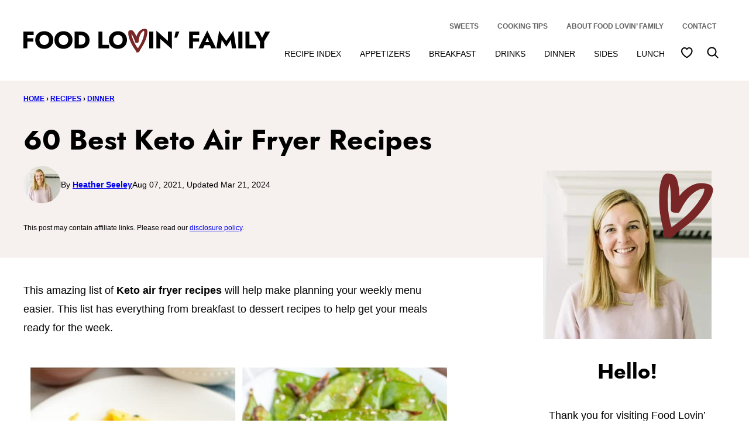

--- FILE ---
content_type: text/html; charset=UTF-8
request_url: https://www.foodlovinfamily.com/keto-air-fryer-recipes/
body_size: 59307
content:
<!DOCTYPE html><html lang="en-US">
<head><meta name='robots' content='index, follow, max-image-preview:large, max-snippet:-1, max-video-preview:-1' />

	<!-- This site is optimized with the Yoast SEO Premium plugin v26.8 (Yoast SEO v26.8) - https://yoast.com/product/yoast-seo-premium-wordpress/ -->
	<meta name="viewport" content="width=device-width, initial-scale=1"><title>60 Best Keto Air Fryer Recipes - Food Lovin Family</title><link rel="preload" href="https://www.foodlovinfamily.com/wp-content/uploads/2021/01/cropped-Heather-Seeley-64x64.jpg" as="image" imagesrcset="https://www.foodlovinfamily.com/wp-content/uploads/2021/01/cropped-Heather-Seeley-128x128.jpg 2x" fetchpriority="high"><style id="perfmatters-used-css">.wp-block-button__link{align-content:center;box-sizing:border-box;cursor:pointer;display:inline-block;height:100%;text-align:center;word-break:break-word;}:where(.wp-block-button__link){border-radius:9999px;box-shadow:none;padding:calc(.667em + 2px) calc(1.333em + 2px);text-decoration:none;}.wp-block-button[style*=text-decoration] .wp-block-button__link{text-decoration:inherit;}:root :where(.wp-block-button .wp-block-button__link.is-style-outline),:root :where(.wp-block-button.is-style-outline>.wp-block-button__link){border:2px solid;padding:.667em 1.333em;}:root :where(.wp-block-button .wp-block-button__link.is-style-outline:not(.has-text-color)),:root :where(.wp-block-button.is-style-outline>.wp-block-button__link:not(.has-text-color)){color:currentColor;}:root :where(.wp-block-button .wp-block-button__link.is-style-outline:not(.has-background)),:root :where(.wp-block-button.is-style-outline>.wp-block-button__link:not(.has-background)){background-color:initial;background-image:none;}.wp-block-buttons{box-sizing:border-box;}.wp-block-buttons>.wp-block-button{display:inline-block;margin:0;}.wp-block-buttons.is-content-justification-space-between{justify-content:space-between;}.wp-block-buttons:not(.is-content-justification-space-between,.is-content-justification-right,.is-content-justification-left,.is-content-justification-center) .wp-block-button.aligncenter{margin-left:auto;margin-right:auto;width:100%;}.wp-block-buttons[style*=text-decoration] .wp-block-button,.wp-block-buttons[style*=text-decoration] .wp-block-button__link{text-decoration:inherit;}.wp-block-buttons .wp-block-button__link{width:100%;}:where(.wp-block-columns){margin-bottom:1.75em;}:where(.wp-block-columns.has-background){padding:1.25em 2.375em;}:where(.wp-block-post-comments input[type=submit]){border:none;}:where(.wp-block-cover-image:not(.has-text-color)),:where(.wp-block-cover:not(.has-text-color)){color:#fff;}:where(.wp-block-cover-image.is-light:not(.has-text-color)),:where(.wp-block-cover.is-light:not(.has-text-color)){color:#000;}:root :where(.wp-block-cover h1:not(.has-text-color)),:root :where(.wp-block-cover h2:not(.has-text-color)),:root :where(.wp-block-cover h3:not(.has-text-color)),:root :where(.wp-block-cover h4:not(.has-text-color)),:root :where(.wp-block-cover h5:not(.has-text-color)),:root :where(.wp-block-cover h6:not(.has-text-color)),:root :where(.wp-block-cover p:not(.has-text-color)){color:inherit;}:where(.wp-block-file){margin-bottom:1.5em;}:where(.wp-block-file__button){border-radius:2em;display:inline-block;padding:.5em 1em;}:where(.wp-block-file__button):is(a):active,:where(.wp-block-file__button):is(a):focus,:where(.wp-block-file__button):is(a):hover,:where(.wp-block-file__button):is(a):visited{box-shadow:none;color:#fff;opacity:.85;text-decoration:none;}.wp-block-group{box-sizing:border-box;}:where(.wp-block-group.wp-block-group-is-layout-constrained){position:relative;}h1.has-background,h2.has-background,h3.has-background,h4.has-background,h5.has-background,h6.has-background{padding:1.25em 2.375em;}h1.has-text-align-left[style*=writing-mode]:where([style*=vertical-lr]),h1.has-text-align-right[style*=writing-mode]:where([style*=vertical-rl]),h2.has-text-align-left[style*=writing-mode]:where([style*=vertical-lr]),h2.has-text-align-right[style*=writing-mode]:where([style*=vertical-rl]),h3.has-text-align-left[style*=writing-mode]:where([style*=vertical-lr]),h3.has-text-align-right[style*=writing-mode]:where([style*=vertical-rl]),h4.has-text-align-left[style*=writing-mode]:where([style*=vertical-lr]),h4.has-text-align-right[style*=writing-mode]:where([style*=vertical-rl]),h5.has-text-align-left[style*=writing-mode]:where([style*=vertical-lr]),h5.has-text-align-right[style*=writing-mode]:where([style*=vertical-rl]),h6.has-text-align-left[style*=writing-mode]:where([style*=vertical-lr]),h6.has-text-align-right[style*=writing-mode]:where([style*=vertical-rl]){rotate:180deg;}.wp-block-image>a,.wp-block-image>figure>a{display:inline-block;}.wp-block-image img{box-sizing:border-box;height:auto;max-width:100%;vertical-align:bottom;}.wp-block-image[style*=border-radius] img,.wp-block-image[style*=border-radius]>a{border-radius:inherit;}.wp-block-image :where(figcaption){margin-bottom:1em;margin-top:.5em;}:root :where(.wp-block-image.is-style-rounded img,.wp-block-image .is-style-rounded img){border-radius:9999px;}.wp-block-image figure{margin:0;}@keyframes show-content-image{0%{visibility:hidden;}99%{visibility:hidden;}to{visibility:visible;}}@keyframes turn-on-visibility{0%{opacity:0;}to{opacity:1;}}@keyframes turn-off-visibility{0%{opacity:1;visibility:visible;}99%{opacity:0;visibility:visible;}to{opacity:0;visibility:hidden;}}@keyframes lightbox-zoom-in{0%{transform:translate(calc(( -100vw + var(--wp--lightbox-scrollbar-width) ) / 2 + var(--wp--lightbox-initial-left-position)),calc(-50vh + var(--wp--lightbox-initial-top-position))) scale(var(--wp--lightbox-scale));}to{transform:translate(-50%,-50%) scale(1);}}@keyframes lightbox-zoom-out{0%{transform:translate(-50%,-50%) scale(1);visibility:visible;}99%{visibility:visible;}to{transform:translate(calc(( -100vw + var(--wp--lightbox-scrollbar-width) ) / 2 + var(--wp--lightbox-initial-left-position)),calc(-50vh + var(--wp--lightbox-initial-top-position))) scale(var(--wp--lightbox-scale));visibility:hidden;}}:where(.wp-block-latest-comments:not([style*=line-height] .wp-block-latest-comments__comment)){line-height:1.1;}:where(.wp-block-latest-comments:not([style*=line-height] .wp-block-latest-comments__comment-excerpt p)){line-height:1.8;}:root :where(.wp-block-latest-posts.is-grid){padding:0;}:root :where(.wp-block-latest-posts.wp-block-latest-posts__list){padding-left:0;}ol,ul{box-sizing:border-box;}:root :where(.wp-block-list.has-background){padding:1.25em 2.375em;}:where(.wp-block-navigation.has-background .wp-block-navigation-item a:not(.wp-element-button)),:where(.wp-block-navigation.has-background .wp-block-navigation-submenu a:not(.wp-element-button)){padding:.5em 1em;}:where(.wp-block-navigation .wp-block-navigation__submenu-container .wp-block-navigation-item a:not(.wp-element-button)),:where(.wp-block-navigation .wp-block-navigation__submenu-container .wp-block-navigation-submenu a:not(.wp-element-button)),:where(.wp-block-navigation .wp-block-navigation__submenu-container .wp-block-navigation-submenu button.wp-block-navigation-item__content),:where(.wp-block-navigation .wp-block-navigation__submenu-container .wp-block-pages-list__item button.wp-block-navigation-item__content){padding:.5em 1em;}@keyframes overlay-menu__fade-in-animation{0%{opacity:0;transform:translateY(.5em);}to{opacity:1;transform:translateY(0);}}:root :where(p.has-background){padding:1.25em 2.375em;}:where(p.has-text-color:not(.has-link-color)) a{color:inherit;}p.has-text-align-left[style*="writing-mode:vertical-lr"],p.has-text-align-right[style*="writing-mode:vertical-rl"]{rotate:180deg;}:where(.wp-block-post-comments-form) input:not([type=submit]),:where(.wp-block-post-comments-form) textarea{border:1px solid #949494;font-family:inherit;font-size:1em;}:where(.wp-block-post-comments-form) input:where(:not([type=submit]):not([type=checkbox])),:where(.wp-block-post-comments-form) textarea{padding:calc(.667em + 2px);}:where(.wp-block-post-excerpt){box-sizing:border-box;margin-bottom:var(--wp--style--block-gap);margin-top:var(--wp--style--block-gap);}:where(.wp-block-preformatted.has-background){padding:1.25em 2.375em;}.wp-block-search__button{margin-left:10px;word-break:normal;}.wp-block-search__button.has-icon{line-height:0;}.wp-block-search__button svg{height:1.25em;min-height:24px;min-width:24px;width:1.25em;fill:currentColor;vertical-align:text-bottom;}:where(.wp-block-search__button){border:1px solid #ccc;padding:6px 10px;}.wp-block-search__inside-wrapper{display:flex;flex:auto;flex-wrap:nowrap;max-width:100%;}.wp-block-search__label{width:100%;}.wp-block-search__input{appearance:none;border:1px solid #949494;flex-grow:1;margin-left:0;margin-right:0;min-width:3rem;padding:8px;text-decoration:unset !important;}:where(.wp-block-search__input){font-family:inherit;font-size:inherit;font-style:inherit;font-weight:inherit;letter-spacing:inherit;line-height:inherit;text-transform:inherit;}:where(.wp-block-search__button-inside .wp-block-search__inside-wrapper){border:1px solid #949494;box-sizing:border-box;padding:4px;}:where(.wp-block-search__button-inside .wp-block-search__inside-wrapper) .wp-block-search__input{border:none;border-radius:0;padding:0 4px;}:where(.wp-block-search__button-inside .wp-block-search__inside-wrapper) .wp-block-search__input:focus{outline:none;}:where(.wp-block-search__button-inside .wp-block-search__inside-wrapper) :where(.wp-block-search__button){padding:4px 8px;}:root :where(.wp-block-separator.is-style-dots){height:auto;line-height:1;text-align:center;}:root :where(.wp-block-separator.is-style-dots):before{color:currentColor;content:"···";font-family:serif;font-size:1.5em;letter-spacing:2em;padding-left:2em;}:root :where(.wp-block-site-logo.is-style-rounded){border-radius:9999px;}:root :where(.wp-block-social-links .wp-social-link a){padding:.25em;}:root :where(.wp-block-social-links.is-style-logos-only .wp-social-link a){padding:0;}:root :where(.wp-block-social-links.is-style-pill-shape .wp-social-link a){padding-left:.6666666667em;padding-right:.6666666667em;}:root :where(.wp-block-tag-cloud.is-style-outline){display:flex;flex-wrap:wrap;gap:1ch;}:root :where(.wp-block-tag-cloud.is-style-outline a){border:1px solid;font-size:unset !important;margin-right:0;padding:1ch 2ch;text-decoration:none !important;}:root :where(.wp-block-table-of-contents){box-sizing:border-box;}:where(.wp-block-term-description){box-sizing:border-box;margin-bottom:var(--wp--style--block-gap);margin-top:var(--wp--style--block-gap);}:where(pre.wp-block-verse){font-family:inherit;}.editor-styles-wrapper,.entry-content{counter-reset:footnotes;}.wp-element-button{cursor:pointer;}:root{--wp--preset--font-size--normal:16px;--wp--preset--font-size--huge:42px;}.has-huge-font-size{font-size:var(--wp--preset--font-size--huge);}.has-text-align-left{text-align:left;}.screen-reader-text{border:0;clip-path:inset(50%);height:1px;margin:-1px;overflow:hidden;padding:0;position:absolute;width:1px;word-wrap:normal !important;}.screen-reader-text:focus{background-color:#ddd;clip-path:none;color:#444;display:block;font-size:1em;height:auto;left:5px;line-height:normal;padding:15px 23px 14px;text-decoration:none;top:5px;width:auto;z-index:100000;}html :where(.has-border-color){border-style:solid;}html :where([style*=border-top-color]){border-top-style:solid;}html :where([style*=border-right-color]){border-right-style:solid;}html :where([style*=border-bottom-color]){border-bottom-style:solid;}html :where([style*=border-left-color]){border-left-style:solid;}html :where([style*=border-width]){border-style:solid;}html :where([style*=border-top-width]){border-top-style:solid;}html :where([style*=border-right-width]){border-right-style:solid;}html :where([style*=border-bottom-width]){border-bottom-style:solid;}html :where([style*=border-left-width]){border-left-style:solid;}html :where(img[class*=wp-image-]){height:auto;max-width:100%;}:where(figure){margin:0 0 1em;}html :where(.is-position-sticky){--wp-admin--admin-bar--position-offset:var(--wp-admin--admin-bar--height,0px);}@media screen and (max-width:600px){html :where(.is-position-sticky){--wp-admin--admin-bar--position-offset:0px;}}.block-about{--cwp-image:300px;position:relative;align-items:center;}.block-about,.block-about.has-background,.editor-styles-wrapper .block-about.has-background{padding:24px;}.block-about.has-background,.editor-styles-wrapper .wp-block-cwp-about.has-background{border-radius:var(--wp--custom--border-radius--small);}.block-about__content{flex-basis:0;flex-grow:1;text-align:center;}.block-about__content .wp-block-buttons,.block-about__content .social-links{justify-content:center;}.block-about .block-about__inner,.editor-styles-wrapper .block-about .block-about__inner{column-gap:var(--wp--custom--layout--block-gap-large);}.block-about__image,.editor-styles-wrapper .wp-block-group:not(.is-layout-constrained) > .block-about__image{max-width:var(--cwp-image);width:100%;}.block-about__image,.editor-styles-wrapper .block-about__image{position:relative;isolation:isolate;}.block-about__image::before{content:"";display:block;width:100px;height:106px;background-image:url("/wp-content/themes/foodlovinfamily-2023/assets/icons/logo/heart.svg");background-size:contain;background-repeat:no-repeat;background-position:50% 50%;position:absolute;top:-6px;right:-10px;z-index:1;transform:rotate(-4deg);pointer-events:none;}@media only screen and (max-width: 767px){.block-about__inner{flex-direction:column;}.block-about__content,.block-about__image{align-self:stretch;}.block-about .block-about__image,.editor-styles-wrapper .block-about .block-about__image{margin:0 auto;}}.block-area-sidebar .block-about__inner{flex-direction:column;}.block-area-sidebar .block-about__image,.block-area-sidebar .block-about__content{align-self:stretch;}.block-area-sidebar .block-about .block-about__image,.block-area-sidebar .editor-styles-wrapper .block-about .block-about__image{margin:0 auto;}.block-area-sidebar .block-about__image::before{width:130px;height:139px;}.block-seen-in__title{font-family:var(--wp--custom--typography--heading--font-family);font-weight:var(--wp--custom--typography--heading--font-weight);font-size:var(--wp--preset--font-size--x-large);text-align:center;margin:0 0 24px;}.block-seen-in__wrap{display:flex;flex-wrap:wrap;align-items:center;justify-content:center;column-gap:20px;row-gap:16px;}.block-seen-in__wrap img,.editor-styles-wrapper .block-seen-in__wrap img{width:100px;height:48px;object-fit:contain;}.block-area-sidebar .block-seen-in__wrap{gap:16px;}@media only screen and (min-width: 768px){.block-seen-in__wrap{column-gap:36px;}}.post-summary{overflow:hidden;}@supports ( aspect-ratio: 1 ){.post-summary__image img{aspect-ratio:1;object-fit:cover;}}.post-summary__content{padding:12px 0 0;}.post-summary .post-summary__content > *{margin:0;}.post-summary .post-summary__content > * + *{margin-top:10px;}.post-summary__title,.editor-styles-wrapper .post-summary .post-summary__title{font-size:var(--wp--preset--font-size--large);}.post-summary__title a,.editor-styles-wrapper .post-summary .post-summary__title a{color:var(--wp--preset--color--foreground);text-decoration:none;}.post-summary__title a:hover{color:var(--wp--custom--color--link);}.post-summary__image img{width:100%;}.block-post-listing header{display:flex;justify-content:space-between;align-items:center;gap:8px 40px;}.block-post-listing__title{flex-basis:0;flex-grow:1;}.block-post-listing footer{text-align:right;margin-top:var(--wp--style--block-gap);}@media only screen and (min-width: 601px){.block-post-listing footer{display:none;}}.block-post-listing__inner{display:grid;grid-template-columns:repeat(var(--cwp-columns,1),1fr);column-gap:8px;row-gap:16px;}.layout-sidebar-grid{--cwp-columns:2;}@media (max-width: 600px){.post-summary.m-list{display:grid;grid-template-columns:138px 1fr;}.post-summary.m-list .post-summary__content{padding-inline-start:16px;}}@media (min-width: 601px){.block-post-listing__inner{column-gap:32px;row-gap:32px;}.block-area-sidebar .block-post-listing__inner,.layout-sidebar-grid .block-post-listing__inner,.layout-sidebar-list .block-post-listing__inner,.layout-sidebar-full .block-post-listing__inner{column-gap:8px;row-gap:16px;}.layout-4up-grid,.layout-4up-full,.layout-4up-featured,.layout-4up-list,.layout-8up-featured{--cwp-columns:4;}.post-summary.d-list{display:grid;grid-template-columns:138px 1fr;}.post-summary.d-list .post-summary__content{padding-inline-start:16px;}}.block-post-meta p{font-size:var(--wp--preset--font-size--small);display:flex;flex-wrap:wrap;align-items:center;justify-content:center;gap:8px;}.block-quick-links__inner a:is(:focus,:hover) span{text-decoration:underline;}ul.social-links{padding-left:0;display:flex;}ul.social-links li{list-style-type:none;}ul.social-links a{width:44px;height:44px;display:flex;align-items:center;justify-content:center;text-decoration:none;color:var(--wp--preset--color--foreground);fill:currentColor;}ul.social-links svg{width:20px;height:20px;}ul.social-links a:hover,ul.social-links a:focus{color:var(--wp--preset--color--primary);}@-webkit-keyframes a{to{-webkit-transform:rotate(1turn);transform:rotate(1turn);}}@keyframes a{to{-webkit-transform:rotate(1turn);transform:rotate(1turn);}}@-webkit-keyframes b{0%{background-position:0 0;}to{background-position:30px 0;}}@keyframes b{0%{background-position:0 0;}to{background-position:30px 0;}}#dpsp-content-bottom{margin-top:1.2em;}.dpsp-networks-btns-wrapper{margin:0 !important;padding:0 !important;list-style:none !important;}.dpsp-networks-btns-wrapper:after{display:block;clear:both;height:0;content:"";}.dpsp-networks-btns-wrapper li{float:left;margin:0;padding:0;border:0;list-style-type:none !important;-webkit-transition:all .15s ease-in;-moz-transition:all .15s ease-in;-o-transition:all .15s ease-in;transition:all .15s ease-in;}.dpsp-networks-btns-wrapper li:before{display:none !important;}.dpsp-networks-btns-wrapper li:first-child{margin-left:0 !important;}.dpsp-networks-btns-wrapper .dpsp-network-btn{display:flex;position:relative;-moz-box-sizing:border-box;box-sizing:border-box;width:100%;min-width:40px;height:40px;max-height:40px;padding:0;border:2px solid;border-radius:0;box-shadow:none;font-family:Arial,sans-serif;font-size:14px;font-weight:700;line-height:36px;text-align:center;vertical-align:middle;text-decoration:none !important;text-transform:unset !important;cursor:pointer;-webkit-transition:all .15s ease-in;-moz-transition:all .15s ease-in;-o-transition:all .15s ease-in;transition:all .15s ease-in;}.dpsp-networks-btns-wrapper .dpsp-network-btn .dpsp-network-label{padding-right:.5em;padding-left:.5em;}@media screen and (max-width:480px){.dpsp-network-hide-label-mobile,.dpsp-no-labels-mobile .dpsp-network-label{display:none !important;}}.dpsp-networks-btns-wrapper .dpsp-network-btn:focus,.dpsp-networks-btns-wrapper .dpsp-network-btn:hover{border:2px solid;outline:none;box-shadow:0 0 0 3px rgba(21,156,228,.4);box-shadow:0 0 0 3px var(--networkHover);}.dpsp-networks-btns-wrapper .dpsp-network-btn:after{display:block;clear:both;height:0;content:"";}.dpsp-networks-btns-wrapper.dpsp-column-2 li{width:50%;}.dpsp-has-spacing .dpsp-networks-btns-wrapper.dpsp-column-2 li{width:49%;}.dpsp-networks-btns-wrapper.dpsp-column-2 li:nth-child(2n){margin-right:0;}.dpsp-facebook{--networkAccent:#334d87;--networkColor:#3a579a;--networkHover:rgba(51,77,135,.4);}.dpsp-networks-btns-wrapper .dpsp-network-btn.dpsp-facebook{border-color:#3a579a;color:#3a579a;background:#3a579a;}.dpsp-networks-btns-wrapper .dpsp-network-btn.dpsp-facebook:not(:hover):not(:active){color:#3a579a;}.dpsp-networks-btns-wrapper .dpsp-network-btn.dpsp-facebook .dpsp-network-icon{border-color:#3a579a;color:#3a579a;background:#3a579a;}.dpsp-networks-btns-wrapper .dpsp-network-btn.dpsp-facebook .dpsp-network-icon .dpsp-network-icon-inner>svg{fill:var(--customNetworkColor,var(--networkColor,#3a579a));}.dpsp-networks-btns-wrapper .dpsp-network-btn.dpsp-facebook .dpsp-network-icon .dpsp-network-icon-inner>svg>svg{fill:var(--customNetworkColor,var(--networkColor,#3a579a));stroke:var(--customNetworkColor,var(--networkColor,#3a579a));stroke-width:1;}.dpsp-networks-btns-wrapper .dpsp-network-btn.dpsp-facebook:focus,.dpsp-networks-btns-wrapper .dpsp-network-btn.dpsp-facebook:focus .dpsp-network-icon,.dpsp-networks-btns-wrapper .dpsp-network-btn.dpsp-facebook:hover,.dpsp-networks-btns-wrapper .dpsp-network-btn.dpsp-facebook:hover .dpsp-network-icon{border-color:#334d87;color:#334d87;background:#334d87;}.dpsp-networks-btns-wrapper .dpsp-network-btn.dpsp-facebook:focus .dpsp-network-icon .dpsp-network-icon-inner>svg,.dpsp-networks-btns-wrapper .dpsp-network-btn.dpsp-facebook:hover .dpsp-network-icon .dpsp-network-icon-inner>svg{fill:#334d87;}.dpsp-networks-btns-wrapper .dpsp-network-btn.dpsp-facebook:focus .dpsp-network-icon .dpsp-network-icon-inner>svg>svg,.dpsp-networks-btns-wrapper .dpsp-network-btn.dpsp-facebook:hover .dpsp-network-icon .dpsp-network-icon-inner>svg>svg{fill:var(--customNetworkHoverColor,var(--networkHover,#334d87));stroke:var(--customNetworkHoverColor,var(--networkHover,#334d87));}.dpsp-pinterest{--networkAccent:#b31e24;--networkColor:#c92228;--networkHover:rgba(179,30,36,.4);}.dpsp-networks-btns-wrapper .dpsp-network-btn.dpsp-pinterest{border-color:#c92228;color:#c92228;background:#c92228;}.dpsp-networks-btns-wrapper .dpsp-network-btn.dpsp-pinterest:not(:hover):not(:active){color:#c92228;}.dpsp-networks-btns-wrapper .dpsp-network-btn.dpsp-pinterest .dpsp-network-icon{border-color:#c92228;color:#c92228;background:#c92228;}.dpsp-networks-btns-wrapper .dpsp-network-btn.dpsp-pinterest .dpsp-network-icon .dpsp-network-icon-inner>svg{fill:var(--customNetworkColor,var(--networkColor,#c92228));}.dpsp-networks-btns-wrapper .dpsp-network-btn.dpsp-pinterest .dpsp-network-icon .dpsp-network-icon-inner>svg>svg{fill:var(--customNetworkColor,var(--networkColor,#c92228));stroke:var(--customNetworkColor,var(--networkColor,#c92228));stroke-width:1;}.dpsp-networks-btns-wrapper .dpsp-network-btn.dpsp-pinterest:focus,.dpsp-networks-btns-wrapper .dpsp-network-btn.dpsp-pinterest:focus .dpsp-network-icon,.dpsp-networks-btns-wrapper .dpsp-network-btn.dpsp-pinterest:hover,.dpsp-networks-btns-wrapper .dpsp-network-btn.dpsp-pinterest:hover .dpsp-network-icon{border-color:#b31e24;color:#b31e24;background:#b31e24;}.dpsp-networks-btns-wrapper .dpsp-network-btn.dpsp-pinterest:focus .dpsp-network-icon .dpsp-network-icon-inner>svg,.dpsp-networks-btns-wrapper .dpsp-network-btn.dpsp-pinterest:hover .dpsp-network-icon .dpsp-network-icon-inner>svg{fill:#b31e24;}.dpsp-networks-btns-wrapper .dpsp-network-btn.dpsp-pinterest:focus .dpsp-network-icon .dpsp-network-icon-inner>svg>svg,.dpsp-networks-btns-wrapper .dpsp-network-btn.dpsp-pinterest:hover .dpsp-network-icon .dpsp-network-icon-inner>svg>svg{fill:var(--customNetworkHoverColor,var(--networkHover,#b31e24));stroke:var(--customNetworkHoverColor,var(--networkHover,#b31e24));}.dpsp-shape-rounded .dpsp-network-btn,.dpsp-shape-rounded .dpsp-network-btn .dpsp-network-icon{-webkit-border-top-left-radius:4px;-moz-border-radius-topleft:4px;border-top-left-radius:4px;-webkit-border-bottom-left-radius:4px;-moz-border-radius-bottomleft:4px;border-bottom-left-radius:4px;}.dpsp-shape-rounded .dpsp-network-btn,.dpsp-shape-rounded .dpsp-no-label.dpsp-network-btn .dpsp-network-icon{-webkit-border-top-right-radius:4px;-moz-border-radius-topright:4px;border-top-right-radius:4px;-webkit-border-bottom-right-radius:4px;-moz-border-radius-bottomright:4px;border-bottom-right-radius:4px;}.dpsp-has-spacing .dpsp-networks-btns-wrapper li{margin-right:2%;margin-bottom:10px;margin-left:0 !important;}.dpsp-size-small .dpsp-networks-btns-wrapper:not(.dpsp-networks-btns-sidebar):not(.dpsp-networks-btns-sticky-bar) .dpsp-network-btn{min-width:32px;height:32px;max-height:32px;line-height:28px;}.dpsp-size-small .dpsp-networks-btns-wrapper:not(.dpsp-networks-btns-sidebar):not(.dpsp-networks-btns-sticky-bar) .dpsp-network-btn .dpsp-network-icon{width:32px;height:32px;line-height:28px;}.dpsp-size-small .dpsp-networks-btns-wrapper:not(.dpsp-networks-btns-sidebar):not(.dpsp-networks-btns-sticky-bar) .dpsp-network-btn .dpsp-network-icon-inner{height:28px;}@media print{#dpsp-content-bottom,#dpsp-content-top,#dpsp-floating-sidebar,#dpsp-pop-up,#dpsp-pop-up-overlay,#dpsp-sticky-bar-wrapper,.dpsp-share-text{display:none !important;}}.dpsp-networks-btns-wrapper .dpsp-network-btn .dpsp-network-icon{display:block;position:relative;top:-2px;left:-2px;-moz-box-sizing:border-box;box-sizing:border-box;width:40px;height:40px;border:2px solid;font-size:14px;line-height:36px;text-align:center;-webkit-transition:all .15s ease-in;-moz-transition:all .15s ease-in;-o-transition:all .15s ease-in;transition:all .15s ease-in;align-self:start;flex:0 0 auto;}.dpsp-icon-total-share svg,.dpsp-network-icon .dpsp-network-icon-inner svg{position:relative;overflow:visible;width:auto;max-height:14px;transition:fill .15s ease-in-out;}.dpsp-icon-total-share,.dpsp-network-icon-inner{display:flex;align-items:center;justify-content:center;}.dpsp-network-icon-inner{height:36px;transition:all .2s ease;}.dpsp-button-style-2 .dpsp-networks-btns-wrapper:not(.dpsp-networks-btns-sidebar) .dpsp-network-btn{color:#fff !important;}.dpsp-button-style-2 .dpsp-networks-btns-wrapper:not(.dpsp-networks-btns-sidebar) .dpsp-network-btn .dpsp-network-icon{border-color:var(--customNetworkHoverColor,var(--networkAccent));background-color:var(--customNetworkHoverColor,var(--networkAccent));}.dpsp-button-style-2 .dpsp-networks-btns-wrapper:not(.dpsp-networks-btns-sidebar) .dpsp-network-btn .dpsp-network-icon:not(.dpsp-network-icon-outlined) .dpsp-network-icon-inner>svg{fill:#fff !important;}:root{--comment-rating-star-color:#343434;}.wprm-comment-ratings-container svg .wprm-star-full{fill:var(--comment-rating-star-color);}.wprm-comment-ratings-container svg .wprm-star-empty{stroke:var(--comment-rating-star-color);}body:not(:hover) fieldset.wprm-comment-ratings-container:focus-within span{outline:1px solid #4d90fe;}.comment-form-wprm-rating{margin-bottom:20px;margin-top:5px;text-align:left;}.comment-form-wprm-rating .wprm-rating-stars{display:inline-block;vertical-align:middle;}fieldset.wprm-comment-ratings-container{background:none;border:0;display:inline-block;margin:0;padding:0;position:relative;}fieldset.wprm-comment-ratings-container legend{left:0;opacity:0;position:absolute;}fieldset.wprm-comment-ratings-container br{display:none;}fieldset.wprm-comment-ratings-container input[type=radio]{border:0;cursor:pointer;float:left;height:16px;margin:0 !important;min-height:0;min-width:0;opacity:0;padding:0 !important;width:16px;}fieldset.wprm-comment-ratings-container input[type=radio]:first-child{margin-left:-16px;}fieldset.wprm-comment-ratings-container span{font-size:0;height:16px;left:0;opacity:0;pointer-events:none;position:absolute;top:0;width:80px;}fieldset.wprm-comment-ratings-container span svg{height:100% !important;width:100% !important;}fieldset.wprm-comment-ratings-container input:checked+span,fieldset.wprm-comment-ratings-container input:hover+span{opacity:1;}fieldset.wprm-comment-ratings-container input:hover+span~span{display:none;}:root{--wprm-popup-font-size:16px;--wprm-popup-background:#fff;--wprm-popup-title:#000;--wprm-popup-content:#444;--wprm-popup-button-background:#5a822b;--wprm-popup-button-text:#fff;}.wprm-popup-modal{display:none;}.wprm-popup-modal__overlay{align-items:center;background:rgba(0,0,0,.6);bottom:0;display:flex;justify-content:center;left:0;position:fixed;right:0;top:0;z-index:2147483646;}.wprm-popup-modal__container{background-color:var(--wprm-popup-background);border-radius:4px;box-sizing:border-box;font-size:var(--wprm-popup-font-size);max-height:100vh;max-width:100%;overflow-y:auto;padding:30px;}.wprm-popup-modal__header{align-items:center;display:flex;justify-content:space-between;margin-bottom:10px;}.wprm-popup-modal__title{box-sizing:border-box;color:var(--wprm-popup-title);font-size:1.2em;font-weight:600;line-height:1.25;margin-bottom:0;margin-top:0;}.wprm-popup-modal__header .wprm-popup-modal__close{background:transparent;border:0;cursor:pointer;width:18px;}.wprm-popup-modal__header .wprm-popup-modal__close:before{color:var(--wprm-popup-title);content:"✕";font-size:var(--wprm-popup-font-size);}.wprm-popup-modal__content{color:var(--wprm-popup-content);line-height:1.5;}.wprm-popup-modal__content p{font-size:1em;line-height:1.5;}.wprm-popup-modal__footer{margin-top:20px;}.wprm-popup-modal__btn{-webkit-appearance:button;background-color:var(--wprm-popup-button-background);border-radius:.25em;border-style:none;border-width:0;color:var(--wprm-popup-button-text);cursor:pointer;font-size:1em;line-height:1.15;margin:0;overflow:visible;padding:.5em 1em;text-transform:none;will-change:transform;-moz-osx-font-smoothing:grayscale;-webkit-backface-visibility:hidden;backface-visibility:hidden;-webkit-transform:translateZ(0);transform:translateZ(0);transition:-webkit-transform .25s ease-out;transition:transform .25s ease-out;transition:transform .25s ease-out,-webkit-transform .25s ease-out;}.wprm-popup-modal__btn:focus,.wprm-popup-modal__btn:hover{-webkit-transform:scale(1.05);transform:scale(1.05);}@keyframes wprmPopupModalFadeIn{0%{opacity:0;}to{opacity:1;}}@keyframes wprmPopupModalFadeOut{0%{opacity:1;}to{opacity:0;}}@keyframes wprmPopupModalSlideIn{0%{transform:translateY(15%);}to{transform:translateY(0);}}@keyframes wprmPopupModalSlideOut{0%{transform:translateY(0);}to{transform:translateY(-10%);}}.wprm-popup-modal[aria-hidden=false] .wprm-popup-modal__overlay{animation:wprmPopupModalFadeIn .3s cubic-bezier(0,0,.2,1);}.wprm-popup-modal[aria-hidden=false] .wprm-popup-modal__container{animation:wprmPopupModalSlideIn .3s cubic-bezier(0,0,.2,1);}.wprm-popup-modal[aria-hidden=true] .wprm-popup-modal__overlay{animation:wprmPopupModalFadeOut .3s cubic-bezier(0,0,.2,1);}.wprm-popup-modal[aria-hidden=true] .wprm-popup-modal__container{animation:wprmPopupModalSlideOut .3s cubic-bezier(0,0,.2,1);}.wprm-popup-modal .wprm-popup-modal__container,.wprm-popup-modal .wprm-popup-modal__overlay{will-change:transform;}[data-tippy-root]{max-width:calc(100vw - 10px);}.wprm-rating-star svg{display:inline;height:16px;margin:0;vertical-align:middle;width:16px;}.wprm-loader{animation:wprmSpin 1s ease-in-out infinite;-webkit-animation:wprmSpin 1s ease-in-out infinite;border:2px solid hsla(0,0%,78%,.3);border-radius:50%;border-top-color:#444;display:inline-block;height:10px;width:10px;}@keyframes wprmSpin{to{-webkit-transform:rotate(1turn);}}@-webkit-keyframes wprmSpin{to{-webkit-transform:rotate(1turn);}}.wprm-recipe-container{outline:none;}.wprm-recipe{overflow:hidden;zoom:1;clear:both;text-align:left;}.wprm-recipe *{box-sizing:border-box;}.wprm-recipe ol,.wprm-recipe ul{-webkit-margin-before:0;-webkit-margin-after:0;-webkit-padding-start:0;margin:0;padding:0;}.wprm-recipe li{font-size:1em;margin:0 0 0 32px;padding:0;}.wprm-recipe p{font-size:1em;margin:0;padding:0;}.wprm-recipe li,.wprm-recipe li.wprm-recipe-instruction{list-style-position:outside;}.wprm-recipe li:before{display:none;}.wprm-recipe h1,.wprm-recipe h2,.wprm-recipe h3,.wprm-recipe h4,.wprm-recipe h5,.wprm-recipe h6{clear:none;font-variant:normal;letter-spacing:normal;margin:0;padding:0;text-transform:none;}.wprm-recipe a.wprm-recipe-link,.wprm-recipe a.wprm-recipe-link:hover{-webkit-box-shadow:none;-moz-box-shadow:none;box-shadow:none;}body:not(.wprm-print) .wprm-recipe p:first-letter{color:inherit;font-family:inherit;font-size:inherit;line-height:inherit;margin:inherit;padding:inherit;}.wprm-screen-reader-text{border:0;clip:rect(1px,1px,1px,1px);clip-path:inset(50%);height:1px;margin:-1px;overflow:hidden;padding:0;position:absolute !important;width:1px;word-wrap:normal !important;}.wprm-call-to-action.wprm-call-to-action-simple{align-items:center;display:flex;gap:20px;justify-content:center;margin-top:10px;padding:5px 10px;}.wprm-call-to-action.wprm-call-to-action-simple .wprm-call-to-action-text-container{margin:5px 0;}.wprm-call-to-action.wprm-call-to-action-simple .wprm-call-to-action-text-container .wprm-call-to-action-header{display:block;font-size:1.3em;font-weight:700;}@media (max-width:450px){.wprm-call-to-action.wprm-call-to-action-simple{flex-wrap:wrap;}.wprm-call-to-action.wprm-call-to-action-simple .wprm-call-to-action-text-container{text-align:center;}}.wprm-recipe-block-container-inline{display:inline-block;margin-right:1.2em;}.wprm-recipe-details-container-inline{--wprm-meta-container-separator-color:#aaa;}.wprm-recipe-details-container-inline .wprm-recipe-block-container-inline{display:inline-block;margin-right:1.2em;}.wprm-recipe-block-container-columns,.wprm-recipe-block-container-separate,.wprm-recipe-block-container-separated,.wprm-recipe-block-container-separated .wprm-recipe-details-label{display:block;}.wprm-recipe-details-container-inline{display:inline;}.wprm-recipe-details-unit{font-size:.8em;}@media only screen and (max-width:600px){.wprm-recipe-details-unit{font-size:1em;}}.wprm-block-text-normal{font-style:normal;font-weight:400;text-transform:none;}.wprm-block-text-bold{font-weight:700 !important;}.wprm-align-left{text-align:left;}.wprm-recipe-header.wprm-header-has-actions{align-items:center;display:flex;flex-wrap:wrap;}.wprm-recipe-header .wprm-recipe-adjustable-servings-container,.wprm-recipe-header .wprm-recipe-media-toggle-container,.wprm-recipe-header .wprm-unit-conversion-container{font-size:16px;font-style:normal;font-weight:400;opacity:1;text-transform:none;}.wprm-recipe-image img{display:block;margin:0 auto;}.wprm-recipe-instructions-container .wprm-recipe-instruction-text{font-size:1em;}.wprm-recipe-link{cursor:pointer;text-decoration:none;}.wprm-nutrition-label-container-simple .wprm-nutrition-label-text-nutrition-unit{font-size:.85em;}.wprm-recipe-rating{white-space:nowrap;}.wprm-recipe-rating svg{height:1.1em;margin-top:-.15em !important;margin:0;vertical-align:middle;width:1.1em;}.wprm-recipe-rating.wprm-recipe-rating-inline{align-items:center;display:inline-flex;}.wprm-recipe-rating.wprm-recipe-rating-inline .wprm-recipe-rating-details{display:inline-block;margin-left:10px;}.wprm-recipe-rating .wprm-recipe-rating-details{font-size:.8em;}.wprm-spacer{background:none !important;display:block !important;font-size:0;height:10px;line-height:0;width:100%;}.wprm-spacer+.wprm-spacer{display:none !important;}.wprm-recipe-instruction-text .wprm-spacer,.wprm-recipe-notes .wprm-spacer,.wprm-recipe-summary .wprm-spacer{display:block !important;}.wprm-toggle-container button.wprm-toggle{border:none;border-radius:0;box-shadow:none;cursor:pointer;display:inline-block;font-size:inherit;font-weight:inherit;letter-spacing:inherit;line-height:inherit;text-decoration:none;text-transform:inherit;white-space:nowrap;}.wprm-toggle-container button.wprm-toggle:focus{outline:none;}.wprm-toggle-buttons-container{--wprm-toggle-button-background:#fff;--wprm-toggle-button-accent:#333;--wprm-toggle-button-radius:3px;align-items:stretch;background-color:var(--wprm-toggle-button-background);border:1px solid var(--wprm-toggle-button-accent);border-radius:var(--wprm-toggle-button-radius);color:var(--wprm-toggle-button-accent);display:inline-flex;flex-shrink:0;overflow:hidden;}.wprm-toggle-buttons-container button.wprm-toggle{background-color:var(--wprm-toggle-button-accent);border-left:1px solid var(--wprm-toggle-button-accent);color:var(--wprm-toggle-button-background);padding:5px 10px;}.wprm-toggle-buttons-container button.wprm-toggle:first-child{border-left:0;border-right:0;}.wprm-toggle-buttons-container button.wprm-toggle:not(.wprm-toggle-active){background:none !important;color:inherit !important;}.wprm-recipe-header+.wprm-recipe-video{margin-top:10px;}@keyframes wprmtimerblink{50%{opacity:.5;}}.wprm-user-rating.wprm-user-rating-allowed .wprm-rating-star{cursor:pointer;}.wprm-popup-modal-user-rating .wprm-popup-modal__container{max-width:500px;width:95%;}.wprm-popup-modal-user-rating #wprm-user-ratings-modal-message{display:none;}.wprm-popup-modal-user-rating .wprm-user-ratings-modal-recipe-name{margin:5px auto;max-width:350px;text-align:center;}.wprm-popup-modal-user-rating .wprm-user-ratings-modal-stars-container{margin-bottom:5px;text-align:center;}.wprm-popup-modal-user-rating input,.wprm-popup-modal-user-rating textarea{box-sizing:border-box;}.wprm-popup-modal-user-rating textarea{border:1px solid #cecece;border-radius:4px;display:block;font-family:inherit;font-size:.9em;line-height:1.5;margin:0;min-height:75px;padding:10px;resize:vertical;width:100%;}.wprm-popup-modal-user-rating textarea:focus::placeholder{color:transparent;}.wprm-popup-modal-user-rating .wprm-user-rating-modal-field{align-items:center;display:flex;margin-top:10px;}.wprm-popup-modal-user-rating .wprm-user-rating-modal-field label{margin-right:10px;min-width:70px;width:auto;}.wprm-popup-modal-user-rating .wprm-user-rating-modal-field input{border:1px solid #cecece;border-radius:4px;display:block;flex:1;font-size:.9em;line-height:1.5;margin:0;padding:5px 10px;width:100%;}.wprm-popup-modal-user-rating button{margin-right:5px;}.wprm-popup-modal-user-rating button:disabled,.wprm-popup-modal-user-rating button[disabled]{cursor:not-allowed;opacity:.5;}.wprm-popup-modal-user-rating #wprm-user-rating-modal-errors{color:darkred;display:inline-block;font-size:.8em;}.wprm-popup-modal-user-rating #wprm-user-rating-modal-errors div,.wprm-popup-modal-user-rating #wprm-user-rating-modal-thank-you,.wprm-popup-modal-user-rating #wprm-user-rating-modal-waiting{display:none;}fieldset.wprm-user-ratings-modal-stars{background:none;border:0;display:inline-block;margin:0;padding:0;position:relative;}fieldset.wprm-user-ratings-modal-stars legend{left:0;opacity:0;position:absolute;}fieldset.wprm-user-ratings-modal-stars br{display:none;}fieldset.wprm-user-ratings-modal-stars input[type=radio]{border:0;cursor:pointer;float:left;height:16px;margin:0 !important;min-height:0;min-width:0;opacity:0;padding:0 !important;width:16px;}fieldset.wprm-user-ratings-modal-stars input[type=radio]:first-child{margin-left:-16px;}fieldset.wprm-user-ratings-modal-stars span{font-size:0;height:16px;left:0;opacity:0;pointer-events:none;position:absolute;top:0;width:80px;}fieldset.wprm-user-ratings-modal-stars span svg{height:100% !important;width:100% !important;}fieldset.wprm-user-ratings-modal-stars input:checked+span,fieldset.wprm-user-ratings-modal-stars input:hover+span{opacity:1;}fieldset.wprm-user-ratings-modal-stars input:hover+span~span{display:none;}@supports (-webkit-touch-callout:none){.wprm-popup-modal-user-rating .wprm-user-rating-modal-field input,.wprm-popup-modal-user-rating textarea{font-size:16px;}}.wprm-recipe-equipment-container,.wprm-recipe-ingredients-container,.wprm-recipe-instructions-container{counter-reset:wprm-advanced-list-counter;}:root{--wprm-list-checkbox-size:18px;--wprm-list-checkbox-left-position:0px;--wprm-list-checkbox-top-position:0px;--wprm-list-checkbox-background:#fff;--wprm-list-checkbox-borderwidth:1px;--wprm-list-checkbox-border-style:solid;--wprm-list-checkbox-border-color:inherit;--wprm-list-checkbox-border-radius:0px;--wprm-list-checkbox-check-width:2px;--wprm-list-checkbox-check-color:inherit;}.wprm-checkbox-container{margin-left:-16px;}.wprm-checkbox-container input[type=checkbox]{margin:0 !important;opacity:0;width:16px !important;}.wprm-checkbox-container label.wprm-checkbox-label{display:inline !important;left:0;margin:0 !important;padding-left:26px;position:relative;}.wprm-checkbox-container label:after,.wprm-checkbox-container label:before{content:"";display:inline-block;position:absolute;}.wprm-checkbox-container label:before{background-color:var(--wprm-list-checkbox-background);border-color:var(--wprm-list-checkbox-border-color);border-radius:var(--wprm-list-checkbox-border-radius);border-style:var(--wprm-list-checkbox-border-style);border-width:var(--wprm-list-checkbox-borderwidth);height:var(--wprm-list-checkbox-size);left:var(--wprm-list-checkbox-left-position);top:var(--wprm-list-checkbox-top-position);width:var(--wprm-list-checkbox-size);}.wprm-checkbox-container label:after{border-bottom:var(--wprm-list-checkbox-check-width) solid;border-left:var(--wprm-list-checkbox-check-width) solid;border-color:var(--wprm-list-checkbox-check-color);height:calc(var(--wprm-list-checkbox-size) / 4);left:calc(var(--wprm-list-checkbox-left-position) + var(--wprm-list-checkbox-size) / 4);top:calc(var(--wprm-list-checkbox-top-position) + var(--wprm-list-checkbox-size) / 4);transform:rotate(-45deg);width:calc(var(--wprm-list-checkbox-size) / 2);}.wprm-checkbox-container input[type=checkbox]+label:after{content:none;}.wprm-checkbox-container input[type=checkbox]:checked+label:after{content:"";}.wprm-checkbox-container input[type=checkbox]:focus+label:before{outline:5px auto #3b99fc;}.wprm-recipe-equipment li,.wprm-recipe-ingredients li,.wprm-recipe-instructions li{position:relative;}.wprm-recipe-equipment li .wprm-checkbox-container,.wprm-recipe-ingredients li .wprm-checkbox-container,.wprm-recipe-instructions li .wprm-checkbox-container{display:inline-block;left:-32px;line-height:.9em;position:absolute;top:.25em;}input[type=number].wprm-recipe-servings{display:inline;margin:0;padding:5px;width:60px;}</style>
	<meta name="description" content="List of 60 Keto air fryer recipes. Everything from steak, beans, brownies and more. A great list to help you plan your menu." />
	<link rel="canonical" href="https://www.foodlovinfamily.com/keto-air-fryer-recipes/" />
	<meta name="author" content="Heather Seeley" />
	<meta name="twitter:label1" content="Written by" />
	<meta name="twitter:data1" content="Heather Seeley" />
	<meta name="twitter:label2" content="Est. reading time" />
	<meta name="twitter:data2" content="3 minutes" />
	<script type="application/ld+json" class="yoast-schema-graph">{"@context":"https://schema.org","@graph":[{"@type":"Article","@id":"https://www.foodlovinfamily.com/keto-air-fryer-recipes/#article","isPartOf":{"@id":"https://www.foodlovinfamily.com/keto-air-fryer-recipes/"},"author":{"name":"Heather Seeley","@id":"https://www.foodlovinfamily.com/#/schema/person/755d95f0d166b627526fb724699a343b"},"headline":"60 Best Keto Air Fryer Recipes","datePublished":"2021-08-07T13:42:52+00:00","dateModified":"2024-03-21T18:12:36+00:00","mainEntityOfPage":{"@id":"https://www.foodlovinfamily.com/keto-air-fryer-recipes/"},"wordCount":1708,"commentCount":0,"publisher":{"@id":"https://www.foodlovinfamily.com/#organization"},"image":{"@id":"https://www.foodlovinfamily.com/keto-air-fryer-recipes/#primaryimage"},"thumbnailUrl":"https://www.foodlovinfamily.com/wp-content/uploads/2021/08/air-fryer-keto-recipes.jpg","articleSection":["Dinner"],"inLanguage":"en-US","potentialAction":[{"@type":"CommentAction","name":"Comment","target":["https://www.foodlovinfamily.com/keto-air-fryer-recipes/#respond"]}]},{"@type":"WebPage","@id":"https://www.foodlovinfamily.com/keto-air-fryer-recipes/","url":"https://www.foodlovinfamily.com/keto-air-fryer-recipes/","name":"60 Best Keto Air Fryer Recipes - Food Lovin Family","isPartOf":{"@id":"https://www.foodlovinfamily.com/#website"},"primaryImageOfPage":{"@id":"https://www.foodlovinfamily.com/keto-air-fryer-recipes/#primaryimage"},"image":{"@id":"https://www.foodlovinfamily.com/keto-air-fryer-recipes/#primaryimage"},"thumbnailUrl":"https://www.foodlovinfamily.com/wp-content/uploads/2021/08/air-fryer-keto-recipes.jpg","datePublished":"2021-08-07T13:42:52+00:00","dateModified":"2024-03-21T18:12:36+00:00","description":"List of 60 Keto air fryer recipes. Everything from steak, beans, brownies and more. A great list to help you plan your menu.","breadcrumb":{"@id":"https://www.foodlovinfamily.com/keto-air-fryer-recipes/#breadcrumb"},"inLanguage":"en-US","potentialAction":[{"@type":"ReadAction","target":["https://www.foodlovinfamily.com/keto-air-fryer-recipes/"]}]},{"@type":"ImageObject","inLanguage":"en-US","@id":"https://www.foodlovinfamily.com/keto-air-fryer-recipes/#primaryimage","url":"https://www.foodlovinfamily.com/wp-content/uploads/2021/08/air-fryer-keto-recipes.jpg","contentUrl":"https://www.foodlovinfamily.com/wp-content/uploads/2021/08/air-fryer-keto-recipes.jpg","width":1200,"height":1200,"caption":"Eggs, steak, peas and pork loin."},{"@type":"BreadcrumbList","@id":"https://www.foodlovinfamily.com/keto-air-fryer-recipes/#breadcrumb","itemListElement":[{"@type":"ListItem","position":1,"name":"Home","item":"https://www.foodlovinfamily.com/"},{"@type":"ListItem","position":2,"name":"Recipes","item":"https://www.foodlovinfamily.com/recipes/"},{"@type":"ListItem","position":3,"name":"Dinner","item":"https://www.foodlovinfamily.com/category/dinner/"},{"@type":"ListItem","position":4,"name":"60 Best Keto Air Fryer Recipes"}]},{"@type":"WebSite","@id":"https://www.foodlovinfamily.com/#website","url":"https://www.foodlovinfamily.com/","name":"Food Lovin Family","description":"Everyday, quick and easy recipes the family will love.","publisher":{"@id":"https://www.foodlovinfamily.com/#organization"},"potentialAction":[{"@type":"SearchAction","target":{"@type":"EntryPoint","urlTemplate":"https://www.foodlovinfamily.com/?s={search_term_string}"},"query-input":{"@type":"PropertyValueSpecification","valueRequired":true,"valueName":"search_term_string"}}],"inLanguage":"en-US"},{"@type":"Organization","@id":"https://www.foodlovinfamily.com/#organization","name":"Food Lovin Family","url":"https://www.foodlovinfamily.com/","logo":{"@type":"ImageObject","inLanguage":"en-US","@id":"https://www.foodlovinfamily.com/#/schema/logo/image/","url":"https://www.foodlovinfamily.com/wp-content/uploads/2021/04/Food-Lovin-Family-Square.jpg","contentUrl":"https://www.foodlovinfamily.com/wp-content/uploads/2021/04/Food-Lovin-Family-Square.jpg","width":300,"height":300,"caption":"Food Lovin Family"},"image":{"@id":"https://www.foodlovinfamily.com/#/schema/logo/image/"},"sameAs":["http://www.facebook.com/foodlovinfamily","https://x.com/foodlovinfamily","http://www.instagram.com/foodlovinfamily","http://www.pinterest.com/foodlovinfamily","https://www.youtube.com/channel/UCPGRy7O-7Zf2_uA_u5t7kWg","https://www.tiktok.com/@foodlovinfamily"]},{"@type":"Person","@id":"https://www.foodlovinfamily.com/#/schema/person/755d95f0d166b627526fb724699a343b","name":"Heather Seeley","image":{"@type":"ImageObject","inLanguage":"en-US","@id":"https://www.foodlovinfamily.com/#/schema/person/image/","url":"https://www.foodlovinfamily.com/wp-content/uploads/2021/01/cropped-Heather-Seeley-96x96.jpg","contentUrl":"https://www.foodlovinfamily.com/wp-content/uploads/2021/01/cropped-Heather-Seeley-96x96.jpg","caption":"Heather Seeley"},"sameAs":["https://www.foodlovinfamily.com/about-me/"],"knowsAbout":["Food Blogging. Recipe Development","Food Photography","Family Meals","Comfort Food","Easy Recipes","Meal Plans","Video Development"],"jobTitle":"Food Blogger, Founder, Chef, Recipe Developer","worksFor":"Food Lovin Family"}]}</script>
	<!-- / Yoast SEO Premium plugin. -->


<!-- Hubbub v.2.28.0 https://morehubbub.com/ -->
<meta property="og:locale" content="en_US" />
<meta property="og:type" content="article" />
<meta property="og:title" content="60 Best Keto Air Fryer Recipes" />
<meta property="og:description" content="List of 60 Keto air fryer recipes. Everything from steak, beans, brownies and more. A great list to help you plan your menu." />
<meta property="og:url" content="https://www.foodlovinfamily.com/keto-air-fryer-recipes/" />
<meta property="og:site_name" content="Food Lovin Family" />
<meta property="og:updated_time" content="2024-03-21T18:12:36+00:00" />
<meta property="article:published_time" content="2021-08-07T13:42:52+00:00" />
<meta property="article:modified_time" content="2024-03-21T18:12:36+00:00" />
<meta name="twitter:card" content="summary_large_image" />
<meta name="twitter:title" content="60 Best Keto Air Fryer Recipes" />
<meta name="twitter:description" content="List of 60 Keto air fryer recipes. Everything from steak, beans, brownies and more. A great list to help you plan your menu." />
<meta class="flipboard-article" content="List of 60 Keto air fryer recipes. Everything from steak, beans, brownies and more. A great list to help you plan your menu." />
<meta property="og:image" content="https://www.foodlovinfamily.com/wp-content/uploads/2021/08/air-fryer-keto-recipes.jpg" />
<meta name="twitter:image" content="https://www.foodlovinfamily.com/wp-content/uploads/2021/08/air-fryer-keto-recipes.jpg" />
<meta property="og:image:width" content="1200" />
<meta property="og:image:height" content="1200" />
<!-- Hubbub v.2.28.0 https://morehubbub.com/ -->
<link rel='dns-prefetch' href='//scripts.mediavine.com' />
<link rel='dns-prefetch' href='//stats.wp.com' />

<link rel="alternate" type="application/rss+xml" title="Food Lovin Family &raquo; Feed" href="https://www.foodlovinfamily.com/feed/" />
<link rel="alternate" type="application/rss+xml" title="Food Lovin Family &raquo; Comments Feed" href="https://www.foodlovinfamily.com/comments/feed/" />
<script type="application/ld+json">{"@context":"http:\/\/schema.org","@type":"ItemList","url":"https:\/\/www.foodlovinfamily.com\/keto-air-fryer-recipes\/","itemListElement":[{"@type":"ListItem","position":1,"url":"https:\/\/www.foodlovinfamily.com\/air-fryer-chicken-legs\/"},{"@type":"ListItem","position":2,"url":"https:\/\/www.foodlovinfamily.com\/air-fryer-ribeye\/"},{"@type":"ListItem","position":3,"url":"https:\/\/www.foodlovinfamily.com\/air-fryer-pork-loin\/"},{"@type":"ListItem","position":4,"url":"https:\/\/www.foodlovinfamily.com\/air-fryer-steak-fajitas\/"},{"@type":"ListItem","position":5,"url":"https:\/\/www.foodlovinfamily.com\/scrambled-eggs-in-air-fryer\/"},{"@type":"ListItem","position":6,"url":"https:\/\/www.foodlovinfamily.com\/fried-egg-in-air-fryer\/"},{"@type":"ListItem","position":7,"url":"https:\/\/www.foodlovinfamily.com\/air-fryer-snow-peas\/"},{"@type":"ListItem","position":8,"url":"https:\/\/www.foodlovinfamily.com\/air-fryer-zucchini-no-breading\/"},{"@type":"ListItem","position":9,"url":"https:\/\/www.foodlovinfamily.com\/frozen-sausage-patties-in-air-fryer\/"},{"@type":"ListItem","position":10,"url":"https:\/\/www.foodlovinfamily.com\/air-fryer-turkey-bacon\/"},{"@type":"ListItem","position":11,"url":"https:\/\/www.foodlovinfamily.com\/air-fryer-chicken-breast\/"},{"@type":"ListItem","position":12,"url":"https:\/\/www.foodlovinfamily.com\/air-fryer-sausage\/"},{"@type":"ListItem","position":13,"url":"https:\/\/www.foodlovinfamily.com\/air-fryer-spaghetti-squash\/"},{"@type":"ListItem","position":14,"url":"https:\/\/www.foodlovinfamily.com\/air-fryer-cabbage\/"},{"@type":"ListItem","position":15,"url":"https:\/\/www.foodlovinfamily.com\/air-fryer-mushrooms\/"},{"@type":"ListItem","position":16,"url":"https:\/\/www.foodlovinfamily.com\/air-fryer-asparagus\/"},{"@type":"ListItem","position":17,"url":"https:\/\/www.foodlovinfamily.com\/air-fryer-hard-boiled-eggs\/"},{"@type":"ListItem","position":18,"url":"https:\/\/www.foodlovinfamily.com\/air-fryer-bacon-wrapped-asparagus-with-video\/"},{"@type":"ListItem","position":19,"url":"https:\/\/www.foodlovinfamily.com\/air-fryer-rotisserie-chicken\/"},{"@type":"ListItem","position":20,"url":"https:\/\/www.foodlovinfamily.com\/air-fryer-roasted-broccoli\/"}],"numberOfItems":20}</script><link rel="alternate" type="application/rss+xml" title="Food Lovin Family &raquo; 60 Best Keto Air Fryer Recipes Comments Feed" href="https://www.foodlovinfamily.com/keto-air-fryer-recipes/feed/" />
<link rel="alternate" title="oEmbed (JSON)" type="application/json+oembed" href="https://www.foodlovinfamily.com/wp-json/oembed/1.0/embed?url=https%3A%2F%2Fwww.foodlovinfamily.com%2Fketo-air-fryer-recipes%2F" />
<link rel="alternate" title="oEmbed (XML)" type="text/xml+oembed" href="https://www.foodlovinfamily.com/wp-json/oembed/1.0/embed?url=https%3A%2F%2Fwww.foodlovinfamily.com%2Fketo-air-fryer-recipes%2F&#038;format=xml" />
<link rel="alternate" type="application/rss+xml" title="Food Lovin Family &raquo; Stories Feed" href="https://www.foodlovinfamily.com/web-stories/feed/"><script type="pmdelayedscript" data-cfasync="false" data-no-optimize="1" data-no-defer="1" data-no-minify="1" data-rocketlazyloadscript="1">(()=>{"use strict";const e=[400,500,600,700,800,900],t=e=>`wprm-min-${e}`,n=e=>`wprm-max-${e}`,s=new Set,o="ResizeObserver"in window,r=o?new ResizeObserver((e=>{for(const t of e)c(t.target)})):null,i=.5/(window.devicePixelRatio||1);function c(s){const o=s.getBoundingClientRect().width||0;for(let r=0;r<e.length;r++){const c=e[r],a=o<=c+i;o>c+i?s.classList.add(t(c)):s.classList.remove(t(c)),a?s.classList.add(n(c)):s.classList.remove(n(c))}}function a(e){s.has(e)||(s.add(e),r&&r.observe(e),c(e))}!function(e=document){e.querySelectorAll(".wprm-recipe").forEach(a)}();if(new MutationObserver((e=>{for(const t of e)for(const e of t.addedNodes)e instanceof Element&&(e.matches?.(".wprm-recipe")&&a(e),e.querySelectorAll?.(".wprm-recipe").forEach(a))})).observe(document.documentElement,{childList:!0,subtree:!0}),!o){let e=0;addEventListener("resize",(()=>{e&&cancelAnimationFrame(e),e=requestAnimationFrame((()=>s.forEach(c)))}),{passive:!0})}})();</script><style id='wp-img-auto-sizes-contain-inline-css'>
img:is([sizes=auto i],[sizes^="auto," i]){contain-intrinsic-size:3000px 1500px}
/*# sourceURL=wp-img-auto-sizes-contain-inline-css */
</style>
<link rel="stylesheet" id="wp-block-library-css" media="all" data-pmdelayedstyle="https://www.foodlovinfamily.com/wp-includes/css/dist/block-library/style.min.css?ver=6.9">
<link rel="stylesheet" id="block-about-css" media="all" data-pmdelayedstyle="https://www.foodlovinfamily.com/wp-content/themes/foodlovinfamily-2023/blocks/about/style.css?ver=1738954491">
<link rel="stylesheet" id="block-as-seen-in-css" media="all" data-pmdelayedstyle="https://www.foodlovinfamily.com/wp-content/themes/foodlovinfamily-2023/blocks/as-seen-in/style.css?ver=1738954491">
<link rel="stylesheet" id="block-post-listing-css" media="all" data-pmdelayedstyle="https://www.foodlovinfamily.com/wp-content/themes/foodlovinfamily-2023/blocks/post-listing/style.css?ver=1738954491">
<link rel="stylesheet" id="block-post-meta-css" media="all" data-pmdelayedstyle="https://www.foodlovinfamily.com/wp-content/themes/foodlovinfamily-2023/blocks/post-meta/style.css?ver=1738954491">
<link rel="stylesheet" id="block-social-links-css" media="all" data-pmdelayedstyle="https://www.foodlovinfamily.com/wp-content/themes/foodlovinfamily-2023/blocks/social-links/style.css?ver=1738954491">
<style id='wp-block-button-inline-css'>
.wp-block-button__link{align-content:center;box-sizing:border-box;cursor:pointer;display:inline-block;height:100%;text-align:center;word-break:break-word}.wp-block-button__link.aligncenter{text-align:center}.wp-block-button__link.alignright{text-align:right}:where(.wp-block-button__link){border-radius:9999px;box-shadow:none;padding:calc(.667em + 2px) calc(1.333em + 2px);text-decoration:none}.wp-block-button[style*=text-decoration] .wp-block-button__link{text-decoration:inherit}.wp-block-buttons>.wp-block-button.has-custom-width{max-width:none}.wp-block-buttons>.wp-block-button.has-custom-width .wp-block-button__link{width:100%}.wp-block-buttons>.wp-block-button.has-custom-font-size .wp-block-button__link{font-size:inherit}.wp-block-buttons>.wp-block-button.wp-block-button__width-25{width:calc(25% - var(--wp--style--block-gap, .5em)*.75)}.wp-block-buttons>.wp-block-button.wp-block-button__width-50{width:calc(50% - var(--wp--style--block-gap, .5em)*.5)}.wp-block-buttons>.wp-block-button.wp-block-button__width-75{width:calc(75% - var(--wp--style--block-gap, .5em)*.25)}.wp-block-buttons>.wp-block-button.wp-block-button__width-100{flex-basis:100%;width:100%}.wp-block-buttons.is-vertical>.wp-block-button.wp-block-button__width-25{width:25%}.wp-block-buttons.is-vertical>.wp-block-button.wp-block-button__width-50{width:50%}.wp-block-buttons.is-vertical>.wp-block-button.wp-block-button__width-75{width:75%}.wp-block-button.is-style-squared,.wp-block-button__link.wp-block-button.is-style-squared{border-radius:0}.wp-block-button.no-border-radius,.wp-block-button__link.no-border-radius{border-radius:0!important}:root :where(.wp-block-button .wp-block-button__link.is-style-outline),:root :where(.wp-block-button.is-style-outline>.wp-block-button__link){border:2px solid;padding:.667em 1.333em}:root :where(.wp-block-button .wp-block-button__link.is-style-outline:not(.has-text-color)),:root :where(.wp-block-button.is-style-outline>.wp-block-button__link:not(.has-text-color)){color:currentColor}:root :where(.wp-block-button .wp-block-button__link.is-style-outline:not(.has-background)),:root :where(.wp-block-button.is-style-outline>.wp-block-button__link:not(.has-background)){background-color:initial;background-image:none}
/*# sourceURL=https://www.foodlovinfamily.com/wp-includes/blocks/button/style.min.css */
</style>
<style id='wp-block-heading-inline-css'>
h1:where(.wp-block-heading).has-background,h2:where(.wp-block-heading).has-background,h3:where(.wp-block-heading).has-background,h4:where(.wp-block-heading).has-background,h5:where(.wp-block-heading).has-background,h6:where(.wp-block-heading).has-background{padding:1.25em 2.375em}h1.has-text-align-left[style*=writing-mode]:where([style*=vertical-lr]),h1.has-text-align-right[style*=writing-mode]:where([style*=vertical-rl]),h2.has-text-align-left[style*=writing-mode]:where([style*=vertical-lr]),h2.has-text-align-right[style*=writing-mode]:where([style*=vertical-rl]),h3.has-text-align-left[style*=writing-mode]:where([style*=vertical-lr]),h3.has-text-align-right[style*=writing-mode]:where([style*=vertical-rl]),h4.has-text-align-left[style*=writing-mode]:where([style*=vertical-lr]),h4.has-text-align-right[style*=writing-mode]:where([style*=vertical-rl]),h5.has-text-align-left[style*=writing-mode]:where([style*=vertical-lr]),h5.has-text-align-right[style*=writing-mode]:where([style*=vertical-rl]),h6.has-text-align-left[style*=writing-mode]:where([style*=vertical-lr]),h6.has-text-align-right[style*=writing-mode]:where([style*=vertical-rl]){rotate:180deg}
/*# sourceURL=https://www.foodlovinfamily.com/wp-includes/blocks/heading/style.min.css */
</style>
<style id='wp-block-image-inline-css'>
.wp-block-image>a,.wp-block-image>figure>a{display:inline-block}.wp-block-image img{box-sizing:border-box;height:auto;max-width:100%;vertical-align:bottom}@media not (prefers-reduced-motion){.wp-block-image img.hide{visibility:hidden}.wp-block-image img.show{animation:show-content-image .4s}}.wp-block-image[style*=border-radius] img,.wp-block-image[style*=border-radius]>a{border-radius:inherit}.wp-block-image.has-custom-border img{box-sizing:border-box}.wp-block-image.aligncenter{text-align:center}.wp-block-image.alignfull>a,.wp-block-image.alignwide>a{width:100%}.wp-block-image.alignfull img,.wp-block-image.alignwide img{height:auto;width:100%}.wp-block-image .aligncenter,.wp-block-image .alignleft,.wp-block-image .alignright,.wp-block-image.aligncenter,.wp-block-image.alignleft,.wp-block-image.alignright{display:table}.wp-block-image .aligncenter>figcaption,.wp-block-image .alignleft>figcaption,.wp-block-image .alignright>figcaption,.wp-block-image.aligncenter>figcaption,.wp-block-image.alignleft>figcaption,.wp-block-image.alignright>figcaption{caption-side:bottom;display:table-caption}.wp-block-image .alignleft{float:left;margin:.5em 1em .5em 0}.wp-block-image .alignright{float:right;margin:.5em 0 .5em 1em}.wp-block-image .aligncenter{margin-left:auto;margin-right:auto}.wp-block-image :where(figcaption){margin-bottom:1em;margin-top:.5em}.wp-block-image.is-style-circle-mask img{border-radius:9999px}@supports ((-webkit-mask-image:none) or (mask-image:none)) or (-webkit-mask-image:none){.wp-block-image.is-style-circle-mask img{border-radius:0;-webkit-mask-image:url('data:image/svg+xml;utf8,<svg viewBox="0 0 100 100" xmlns="http://www.w3.org/2000/svg"><circle cx="50" cy="50" r="50"/></svg>');mask-image:url('data:image/svg+xml;utf8,<svg viewBox="0 0 100 100" xmlns="http://www.w3.org/2000/svg"><circle cx="50" cy="50" r="50"/></svg>');mask-mode:alpha;-webkit-mask-position:center;mask-position:center;-webkit-mask-repeat:no-repeat;mask-repeat:no-repeat;-webkit-mask-size:contain;mask-size:contain}}:root :where(.wp-block-image.is-style-rounded img,.wp-block-image .is-style-rounded img){border-radius:9999px}.wp-block-image figure{margin:0}.wp-lightbox-container{display:flex;flex-direction:column;position:relative}.wp-lightbox-container img{cursor:zoom-in}.wp-lightbox-container img:hover+button{opacity:1}.wp-lightbox-container button{align-items:center;backdrop-filter:blur(16px) saturate(180%);background-color:#5a5a5a40;border:none;border-radius:4px;cursor:zoom-in;display:flex;height:20px;justify-content:center;opacity:0;padding:0;position:absolute;right:16px;text-align:center;top:16px;width:20px;z-index:100}@media not (prefers-reduced-motion){.wp-lightbox-container button{transition:opacity .2s ease}}.wp-lightbox-container button:focus-visible{outline:3px auto #5a5a5a40;outline:3px auto -webkit-focus-ring-color;outline-offset:3px}.wp-lightbox-container button:hover{cursor:pointer;opacity:1}.wp-lightbox-container button:focus{opacity:1}.wp-lightbox-container button:focus,.wp-lightbox-container button:hover,.wp-lightbox-container button:not(:hover):not(:active):not(.has-background){background-color:#5a5a5a40;border:none}.wp-lightbox-overlay{box-sizing:border-box;cursor:zoom-out;height:100vh;left:0;overflow:hidden;position:fixed;top:0;visibility:hidden;width:100%;z-index:100000}.wp-lightbox-overlay .close-button{align-items:center;cursor:pointer;display:flex;justify-content:center;min-height:40px;min-width:40px;padding:0;position:absolute;right:calc(env(safe-area-inset-right) + 16px);top:calc(env(safe-area-inset-top) + 16px);z-index:5000000}.wp-lightbox-overlay .close-button:focus,.wp-lightbox-overlay .close-button:hover,.wp-lightbox-overlay .close-button:not(:hover):not(:active):not(.has-background){background:none;border:none}.wp-lightbox-overlay .lightbox-image-container{height:var(--wp--lightbox-container-height);left:50%;overflow:hidden;position:absolute;top:50%;transform:translate(-50%,-50%);transform-origin:top left;width:var(--wp--lightbox-container-width);z-index:9999999999}.wp-lightbox-overlay .wp-block-image{align-items:center;box-sizing:border-box;display:flex;height:100%;justify-content:center;margin:0;position:relative;transform-origin:0 0;width:100%;z-index:3000000}.wp-lightbox-overlay .wp-block-image img{height:var(--wp--lightbox-image-height);min-height:var(--wp--lightbox-image-height);min-width:var(--wp--lightbox-image-width);width:var(--wp--lightbox-image-width)}.wp-lightbox-overlay .wp-block-image figcaption{display:none}.wp-lightbox-overlay button{background:none;border:none}.wp-lightbox-overlay .scrim{background-color:#fff;height:100%;opacity:.9;position:absolute;width:100%;z-index:2000000}.wp-lightbox-overlay.active{visibility:visible}@media not (prefers-reduced-motion){.wp-lightbox-overlay.active{animation:turn-on-visibility .25s both}.wp-lightbox-overlay.active img{animation:turn-on-visibility .35s both}.wp-lightbox-overlay.show-closing-animation:not(.active){animation:turn-off-visibility .35s both}.wp-lightbox-overlay.show-closing-animation:not(.active) img{animation:turn-off-visibility .25s both}.wp-lightbox-overlay.zoom.active{animation:none;opacity:1;visibility:visible}.wp-lightbox-overlay.zoom.active .lightbox-image-container{animation:lightbox-zoom-in .4s}.wp-lightbox-overlay.zoom.active .lightbox-image-container img{animation:none}.wp-lightbox-overlay.zoom.active .scrim{animation:turn-on-visibility .4s forwards}.wp-lightbox-overlay.zoom.show-closing-animation:not(.active){animation:none}.wp-lightbox-overlay.zoom.show-closing-animation:not(.active) .lightbox-image-container{animation:lightbox-zoom-out .4s}.wp-lightbox-overlay.zoom.show-closing-animation:not(.active) .lightbox-image-container img{animation:none}.wp-lightbox-overlay.zoom.show-closing-animation:not(.active) .scrim{animation:turn-off-visibility .4s forwards}}@keyframes show-content-image{0%{visibility:hidden}99%{visibility:hidden}to{visibility:visible}}@keyframes turn-on-visibility{0%{opacity:0}to{opacity:1}}@keyframes turn-off-visibility{0%{opacity:1;visibility:visible}99%{opacity:0;visibility:visible}to{opacity:0;visibility:hidden}}@keyframes lightbox-zoom-in{0%{transform:translate(calc((-100vw + var(--wp--lightbox-scrollbar-width))/2 + var(--wp--lightbox-initial-left-position)),calc(-50vh + var(--wp--lightbox-initial-top-position))) scale(var(--wp--lightbox-scale))}to{transform:translate(-50%,-50%) scale(1)}}@keyframes lightbox-zoom-out{0%{transform:translate(-50%,-50%) scale(1);visibility:visible}99%{visibility:visible}to{transform:translate(calc((-100vw + var(--wp--lightbox-scrollbar-width))/2 + var(--wp--lightbox-initial-left-position)),calc(-50vh + var(--wp--lightbox-initial-top-position))) scale(var(--wp--lightbox-scale));visibility:hidden}}
/*# sourceURL=https://www.foodlovinfamily.com/wp-includes/blocks/image/style.min.css */
</style>
<style id='wp-block-list-inline-css'>
ol,ul{box-sizing:border-box}:root :where(.wp-block-list.has-background){padding:1.25em 2.375em}
/*# sourceURL=https://www.foodlovinfamily.com/wp-includes/blocks/list/style.min.css */
</style>
<style id='wp-block-buttons-inline-css'>
.wp-block-buttons{box-sizing:border-box}.wp-block-buttons.is-vertical{flex-direction:column}.wp-block-buttons.is-vertical>.wp-block-button:last-child{margin-bottom:0}.wp-block-buttons>.wp-block-button{display:inline-block;margin:0}.wp-block-buttons.is-content-justification-left{justify-content:flex-start}.wp-block-buttons.is-content-justification-left.is-vertical{align-items:flex-start}.wp-block-buttons.is-content-justification-center{justify-content:center}.wp-block-buttons.is-content-justification-center.is-vertical{align-items:center}.wp-block-buttons.is-content-justification-right{justify-content:flex-end}.wp-block-buttons.is-content-justification-right.is-vertical{align-items:flex-end}.wp-block-buttons.is-content-justification-space-between{justify-content:space-between}.wp-block-buttons.aligncenter{text-align:center}.wp-block-buttons:not(.is-content-justification-space-between,.is-content-justification-right,.is-content-justification-left,.is-content-justification-center) .wp-block-button.aligncenter{margin-left:auto;margin-right:auto;width:100%}.wp-block-buttons[style*=text-decoration] .wp-block-button,.wp-block-buttons[style*=text-decoration] .wp-block-button__link{text-decoration:inherit}.wp-block-buttons.has-custom-font-size .wp-block-button__link{font-size:inherit}.wp-block-buttons .wp-block-button__link{width:100%}.wp-block-button.aligncenter{text-align:center}
/*# sourceURL=https://www.foodlovinfamily.com/wp-includes/blocks/buttons/style.min.css */
</style>
<style id='wp-block-search-inline-css'>
.wp-block-search__button{margin-left:10px;word-break:normal}.wp-block-search__button.has-icon{line-height:0}.wp-block-search__button svg{height:1.25em;min-height:24px;min-width:24px;width:1.25em;fill:currentColor;vertical-align:text-bottom}:where(.wp-block-search__button){border:1px solid #ccc;padding:6px 10px}.wp-block-search__inside-wrapper{display:flex;flex:auto;flex-wrap:nowrap;max-width:100%}.wp-block-search__label{width:100%}.wp-block-search.wp-block-search__button-only .wp-block-search__button{box-sizing:border-box;display:flex;flex-shrink:0;justify-content:center;margin-left:0;max-width:100%}.wp-block-search.wp-block-search__button-only .wp-block-search__inside-wrapper{min-width:0!important;transition-property:width}.wp-block-search.wp-block-search__button-only .wp-block-search__input{flex-basis:100%;transition-duration:.3s}.wp-block-search.wp-block-search__button-only.wp-block-search__searchfield-hidden,.wp-block-search.wp-block-search__button-only.wp-block-search__searchfield-hidden .wp-block-search__inside-wrapper{overflow:hidden}.wp-block-search.wp-block-search__button-only.wp-block-search__searchfield-hidden .wp-block-search__input{border-left-width:0!important;border-right-width:0!important;flex-basis:0;flex-grow:0;margin:0;min-width:0!important;padding-left:0!important;padding-right:0!important;width:0!important}:where(.wp-block-search__input){appearance:none;border:1px solid #949494;flex-grow:1;font-family:inherit;font-size:inherit;font-style:inherit;font-weight:inherit;letter-spacing:inherit;line-height:inherit;margin-left:0;margin-right:0;min-width:3rem;padding:8px;text-decoration:unset!important;text-transform:inherit}:where(.wp-block-search__button-inside .wp-block-search__inside-wrapper){background-color:#fff;border:1px solid #949494;box-sizing:border-box;padding:4px}:where(.wp-block-search__button-inside .wp-block-search__inside-wrapper) .wp-block-search__input{border:none;border-radius:0;padding:0 4px}:where(.wp-block-search__button-inside .wp-block-search__inside-wrapper) .wp-block-search__input:focus{outline:none}:where(.wp-block-search__button-inside .wp-block-search__inside-wrapper) :where(.wp-block-search__button){padding:4px 8px}.wp-block-search.aligncenter .wp-block-search__inside-wrapper{margin:auto}.wp-block[data-align=right] .wp-block-search.wp-block-search__button-only .wp-block-search__inside-wrapper{float:right}
/*# sourceURL=https://www.foodlovinfamily.com/wp-includes/blocks/search/style.min.css */
</style>
<style id='wp-block-group-inline-css'>
.wp-block-group{box-sizing:border-box}:where(.wp-block-group.wp-block-group-is-layout-constrained){position:relative}
/*# sourceURL=https://www.foodlovinfamily.com/wp-includes/blocks/group/style.min.css */
</style>
<style id='wp-block-paragraph-inline-css'>
.is-small-text{font-size:.875em}.is-regular-text{font-size:1em}.is-large-text{font-size:2.25em}.is-larger-text{font-size:3em}.has-drop-cap:not(:focus):first-letter{float:left;font-size:8.4em;font-style:normal;font-weight:100;line-height:.68;margin:.05em .1em 0 0;text-transform:uppercase}body.rtl .has-drop-cap:not(:focus):first-letter{float:none;margin-left:.1em}p.has-drop-cap.has-background{overflow:hidden}:root :where(p.has-background){padding:1.25em 2.375em}:where(p.has-text-color:not(.has-link-color)) a{color:inherit}p.has-text-align-left[style*="writing-mode:vertical-lr"],p.has-text-align-right[style*="writing-mode:vertical-rl"]{rotate:180deg}
/*# sourceURL=https://www.foodlovinfamily.com/wp-includes/blocks/paragraph/style.min.css */
</style>
<style id='global-styles-inline-css'>
:root{--wp--preset--aspect-ratio--square: 1;--wp--preset--aspect-ratio--4-3: 4/3;--wp--preset--aspect-ratio--3-4: 3/4;--wp--preset--aspect-ratio--3-2: 3/2;--wp--preset--aspect-ratio--2-3: 2/3;--wp--preset--aspect-ratio--16-9: 16/9;--wp--preset--aspect-ratio--9-16: 9/16;--wp--preset--color--black: #000000;--wp--preset--color--cyan-bluish-gray: #abb8c3;--wp--preset--color--white: #ffffff;--wp--preset--color--pale-pink: #f78da7;--wp--preset--color--vivid-red: #cf2e2e;--wp--preset--color--luminous-vivid-orange: #ff6900;--wp--preset--color--luminous-vivid-amber: #fcb900;--wp--preset--color--light-green-cyan: #7bdcb5;--wp--preset--color--vivid-green-cyan: #00d084;--wp--preset--color--pale-cyan-blue: #8ed1fc;--wp--preset--color--vivid-cyan-blue: #0693e3;--wp--preset--color--vivid-purple: #9b51e0;--wp--preset--color--foreground: #000000;--wp--preset--color--background: #FFFFFF;--wp--preset--color--primary: #782626;--wp--preset--color--secondary: #914D4D;--wp--preset--color--tertiary: #F3EBEB;--wp--preset--color--quaternary: #DDD3CA;--wp--preset--color--quinary: #F4F0EC;--wp--preset--color--senary: #FCFBFA;--wp--preset--color--septenary: #CBADA9;--wp--preset--color--octonary: #D9C3C0;--wp--preset--color--nonary: #F6F0EF;--wp--preset--gradient--vivid-cyan-blue-to-vivid-purple: linear-gradient(135deg,rgb(6,147,227) 0%,rgb(155,81,224) 100%);--wp--preset--gradient--light-green-cyan-to-vivid-green-cyan: linear-gradient(135deg,rgb(122,220,180) 0%,rgb(0,208,130) 100%);--wp--preset--gradient--luminous-vivid-amber-to-luminous-vivid-orange: linear-gradient(135deg,rgb(252,185,0) 0%,rgb(255,105,0) 100%);--wp--preset--gradient--luminous-vivid-orange-to-vivid-red: linear-gradient(135deg,rgb(255,105,0) 0%,rgb(207,46,46) 100%);--wp--preset--gradient--very-light-gray-to-cyan-bluish-gray: linear-gradient(135deg,rgb(238,238,238) 0%,rgb(169,184,195) 100%);--wp--preset--gradient--cool-to-warm-spectrum: linear-gradient(135deg,rgb(74,234,220) 0%,rgb(151,120,209) 20%,rgb(207,42,186) 40%,rgb(238,44,130) 60%,rgb(251,105,98) 80%,rgb(254,248,76) 100%);--wp--preset--gradient--blush-light-purple: linear-gradient(135deg,rgb(255,206,236) 0%,rgb(152,150,240) 100%);--wp--preset--gradient--blush-bordeaux: linear-gradient(135deg,rgb(254,205,165) 0%,rgb(254,45,45) 50%,rgb(107,0,62) 100%);--wp--preset--gradient--luminous-dusk: linear-gradient(135deg,rgb(255,203,112) 0%,rgb(199,81,192) 50%,rgb(65,88,208) 100%);--wp--preset--gradient--pale-ocean: linear-gradient(135deg,rgb(255,245,203) 0%,rgb(182,227,212) 50%,rgb(51,167,181) 100%);--wp--preset--gradient--electric-grass: linear-gradient(135deg,rgb(202,248,128) 0%,rgb(113,206,126) 100%);--wp--preset--gradient--midnight: linear-gradient(135deg,rgb(2,3,129) 0%,rgb(40,116,252) 100%);--wp--preset--font-size--small: 1rem;--wp--preset--font-size--medium: 1.125rem;--wp--preset--font-size--large: 1.25rem;--wp--preset--font-size--x-large: clamp(1.5rem, 2.8vw, 1.75rem);--wp--preset--font-size--gargantuan: clamp(2.75rem, 5.2vw, 3.25rem);--wp--preset--font-size--colossal: clamp(2.5rem, 4.8vw, 3rem);--wp--preset--font-size--gigantic: clamp(2.125rem, 4.4vw, 2.75rem);--wp--preset--font-size--jumbo: clamp(2rem, 4vw, 2.5rem);--wp--preset--font-size--huge: clamp(1.875rem, 3.6vw, 2.25rem);--wp--preset--font-size--big: clamp(1.75rem, 3.2vw, 2rem);--wp--preset--font-size--tiny: 0.875rem;--wp--preset--font-size--min: 0.75rem;--wp--preset--font-family--system-sans-serif: -apple-system,BlinkMacSystemFont,"Segoe UI",Roboto,Oxygen-Sans,Ubuntu,Cantarell,"Helvetica Neue",sans-serif;--wp--preset--font-family--system-serif: -apple-system-ui-serif, ui-serif, Noto Serif, Iowan Old Style, Apple Garamond, Baskerville, Times New Roman, Droid Serif, Times, Source Serif Pro, serif, Apple Color Emoji, Segoe UI Emoji, Segoe UI Symbol;--wp--preset--font-family--primary: "Jost",-apple-system,BlinkMacSystemFont,"Segoe UI",Roboto,Oxygen-Sans,Ubuntu,Cantarell,"Helvetica Neue",sans-serif;--wp--preset--spacing--20: 0.44rem;--wp--preset--spacing--30: 0.67rem;--wp--preset--spacing--40: 1rem;--wp--preset--spacing--50: 1.5rem;--wp--preset--spacing--60: 2.25rem;--wp--preset--spacing--70: 3.38rem;--wp--preset--spacing--80: 5.06rem;--wp--preset--shadow--natural: 6px 6px 9px rgba(0, 0, 0, 0.2);--wp--preset--shadow--deep: 12px 12px 50px rgba(0, 0, 0, 0.4);--wp--preset--shadow--sharp: 6px 6px 0px rgba(0, 0, 0, 0.2);--wp--preset--shadow--outlined: 6px 6px 0px -3px rgb(255, 255, 255), 6px 6px rgb(0, 0, 0);--wp--preset--shadow--crisp: 6px 6px 0px rgb(0, 0, 0);--wp--custom--border-radius--tiny: 3px;--wp--custom--border-radius--small: 8px;--wp--custom--border-radius--medium: 12px;--wp--custom--border-radius--large: 50%;--wp--custom--border-width--tiny: 1px;--wp--custom--border-width--small: 2px;--wp--custom--border-width--medium: 3px;--wp--custom--border-width--large: 4px;--wp--custom--box-shadow--1: 0px 2px 8px rgba(33, 33, 33, 0.12);--wp--custom--box-shadow--2: 0px 3px 10px rgba(33, 33, 33, 0.25);--wp--custom--color--link: var(--wp--preset--color--primary);--wp--custom--color--star: var(--wp--preset--color--foreground);--wp--custom--color--neutral-50: #FAFAFA;--wp--custom--color--neutral-100: #F5F5F5;--wp--custom--color--neutral-200: #EEEEEE;--wp--custom--color--neutral-300: #E0E0E0;--wp--custom--color--neutral-400: #BDBDBD;--wp--custom--color--neutral-500: #9E9E9E;--wp--custom--color--neutral-600: #757575;--wp--custom--color--neutral-700: #616161;--wp--custom--color--neutral-800: #424242;--wp--custom--color--neutral-900: #212121;--wp--custom--layout--content: 736px;--wp--custom--layout--wide: 1200px;--wp--custom--layout--sidebar: 336px;--wp--custom--layout--page: var(--wp--custom--layout--content);--wp--custom--layout--padding: 16px;--wp--custom--layout--block-gap: 16px;--wp--custom--layout--block-gap-large: 40px;--wp--custom--letter-spacing--none: normal;--wp--custom--letter-spacing--tight: -.01em;--wp--custom--letter-spacing--loose: .05em;--wp--custom--letter-spacing--looser: .1em;--wp--custom--line-height--tiny: 1.1;--wp--custom--line-height--small: 1.2;--wp--custom--line-height--medium: 1.4;--wp--custom--line-height--normal: 1.8;--wp--custom--typography--heading--font-family: var(--wp--preset--font-family--primary);--wp--custom--typography--heading--font-size: var(--wp--preset--font-size--x-large);--wp--custom--typography--heading--font-weight: 700;--wp--custom--typography--heading--letter-spacing: var(--wp--custom--letter-spacing--none);--wp--custom--typography--heading--line-height: var(--wp--custom--line-height--small);--wp--custom--typography--heading--text-transform: none;--wp--custom--typography--interface--font-family: var(--wp--preset--font-family--system-sans-serif);--wp--custom--typography--interface--font-size: var(--wp--preset--font-size--small);--wp--custom--typography--interface--font-weight: 400;--wp--custom--typography--interface--letter-spacing: var(--wp--custom--letter-spacing--loose);--wp--custom--typography--interface--line-height: var(--wp--custom--line-height--small);--wp--custom--typography--interface--text-transform: uppercase;}:root { --wp--style--global--content-size: var(--wp--custom--layout--content);--wp--style--global--wide-size: var(--wp--custom--layout--wide); }:where(body) { margin: 0; }.wp-site-blocks > .alignleft { float: left; margin-right: 2em; }.wp-site-blocks > .alignright { float: right; margin-left: 2em; }.wp-site-blocks > .aligncenter { justify-content: center; margin-left: auto; margin-right: auto; }:where(.wp-site-blocks) > * { margin-block-start: var(--wp--custom--layout--block-gap); margin-block-end: 0; }:where(.wp-site-blocks) > :first-child { margin-block-start: 0; }:where(.wp-site-blocks) > :last-child { margin-block-end: 0; }:root { --wp--style--block-gap: var(--wp--custom--layout--block-gap); }:root :where(.is-layout-flow) > :first-child{margin-block-start: 0;}:root :where(.is-layout-flow) > :last-child{margin-block-end: 0;}:root :where(.is-layout-flow) > *{margin-block-start: var(--wp--custom--layout--block-gap);margin-block-end: 0;}:root :where(.is-layout-constrained) > :first-child{margin-block-start: 0;}:root :where(.is-layout-constrained) > :last-child{margin-block-end: 0;}:root :where(.is-layout-constrained) > *{margin-block-start: var(--wp--custom--layout--block-gap);margin-block-end: 0;}:root :where(.is-layout-flex){gap: var(--wp--custom--layout--block-gap);}:root :where(.is-layout-grid){gap: var(--wp--custom--layout--block-gap);}.is-layout-flow > .alignleft{float: left;margin-inline-start: 0;margin-inline-end: 2em;}.is-layout-flow > .alignright{float: right;margin-inline-start: 2em;margin-inline-end: 0;}.is-layout-flow > .aligncenter{margin-left: auto !important;margin-right: auto !important;}.is-layout-constrained > .alignleft{float: left;margin-inline-start: 0;margin-inline-end: 2em;}.is-layout-constrained > .alignright{float: right;margin-inline-start: 2em;margin-inline-end: 0;}.is-layout-constrained > .aligncenter{margin-left: auto !important;margin-right: auto !important;}.is-layout-constrained > :where(:not(.alignleft):not(.alignright):not(.alignfull)){max-width: var(--wp--style--global--content-size);margin-left: auto !important;margin-right: auto !important;}.is-layout-constrained > .alignwide{max-width: var(--wp--style--global--wide-size);}body .is-layout-flex{display: flex;}.is-layout-flex{flex-wrap: wrap;align-items: center;}.is-layout-flex > :is(*, div){margin: 0;}body .is-layout-grid{display: grid;}.is-layout-grid > :is(*, div){margin: 0;}body{background-color: var(--wp--preset--color--background);color: var(--wp--preset--color--foreground);font-family: var(--wp--preset--font-family--system-sans-serif);font-size: var(--wp--preset--font-size--medium);line-height: var(--wp--custom--line-height--normal);padding-top: 0px;padding-right: var(--wp--custom--layout--padding);padding-bottom: 0px;padding-left: var(--wp--custom--layout--padding);}a:where(:not(.wp-element-button)){color: var(--wp--custom--color--link);text-decoration: underline;}:root :where(a:where(:not(.wp-element-button)):hover){color: var(--wp--preset--color--secondary);}:root :where(a:where(:not(.wp-element-button)):focus){color: var(--wp--preset--color--secondary);}h1, h2, h3, h4, h5, h6{font-family: var(--wp--custom--typography--heading--font-family);font-weight: var(--wp--custom--typography--heading--font-weight);letter-spacing: var(--wp--custom--typography--heading--letter-spacing);line-height: var(--wp--custom--typography--heading--line-height);text-transform: var(--wp--custom--typography--heading--text-transform);}h1{font-size: var(--wp--preset--font-size--colossal);line-height: var(--wp--custom--line-height--tiny);}h2{font-size: var(--wp--preset--font-size--huge);}h3{font-size: var(--wp--preset--font-size--big);}h4{font-size: var(--wp--preset--font-size--x-large);}h5{font-size: var(--wp--preset--font-size--x-large);}h6{font-size: var(--wp--preset--font-size--x-large);}:root :where(.wp-element-button, .wp-block-button__link){background-color: var(--wp--preset--color--primary);border-radius: 0;border-width: 0px;color: var(--wp--preset--color--background);font-family: var(--wp--custom--typography--interface--font-family);font-size: var(--wp--preset--font-size--tiny);font-style: inherit;font-weight: 600;letter-spacing: var(--wp--custom--letter-spacing--none);line-height: var(--wp--custom--line-height--medium);padding: 12px 16px;text-decoration: none;text-transform: var(--wp--custom--typography--interface--text-transform);}:root :where(.wp-element-button:hover, .wp-block-button__link:hover){background-color: var(--wp--preset--color--septenary);}:root :where(.wp-element-button:focus, .wp-block-button__link:focus){background-color: var(--wp--preset--color--septenary);}.has-black-color{color: var(--wp--preset--color--black) !important;}.has-cyan-bluish-gray-color{color: var(--wp--preset--color--cyan-bluish-gray) !important;}.has-white-color{color: var(--wp--preset--color--white) !important;}.has-pale-pink-color{color: var(--wp--preset--color--pale-pink) !important;}.has-vivid-red-color{color: var(--wp--preset--color--vivid-red) !important;}.has-luminous-vivid-orange-color{color: var(--wp--preset--color--luminous-vivid-orange) !important;}.has-luminous-vivid-amber-color{color: var(--wp--preset--color--luminous-vivid-amber) !important;}.has-light-green-cyan-color{color: var(--wp--preset--color--light-green-cyan) !important;}.has-vivid-green-cyan-color{color: var(--wp--preset--color--vivid-green-cyan) !important;}.has-pale-cyan-blue-color{color: var(--wp--preset--color--pale-cyan-blue) !important;}.has-vivid-cyan-blue-color{color: var(--wp--preset--color--vivid-cyan-blue) !important;}.has-vivid-purple-color{color: var(--wp--preset--color--vivid-purple) !important;}.has-foreground-color{color: var(--wp--preset--color--foreground) !important;}.has-background-color{color: var(--wp--preset--color--background) !important;}.has-primary-color{color: var(--wp--preset--color--primary) !important;}.has-secondary-color{color: var(--wp--preset--color--secondary) !important;}.has-tertiary-color{color: var(--wp--preset--color--tertiary) !important;}.has-quaternary-color{color: var(--wp--preset--color--quaternary) !important;}.has-quinary-color{color: var(--wp--preset--color--quinary) !important;}.has-senary-color{color: var(--wp--preset--color--senary) !important;}.has-septenary-color{color: var(--wp--preset--color--septenary) !important;}.has-octonary-color{color: var(--wp--preset--color--octonary) !important;}.has-nonary-color{color: var(--wp--preset--color--nonary) !important;}.has-black-background-color{background-color: var(--wp--preset--color--black) !important;}.has-cyan-bluish-gray-background-color{background-color: var(--wp--preset--color--cyan-bluish-gray) !important;}.has-white-background-color{background-color: var(--wp--preset--color--white) !important;}.has-pale-pink-background-color{background-color: var(--wp--preset--color--pale-pink) !important;}.has-vivid-red-background-color{background-color: var(--wp--preset--color--vivid-red) !important;}.has-luminous-vivid-orange-background-color{background-color: var(--wp--preset--color--luminous-vivid-orange) !important;}.has-luminous-vivid-amber-background-color{background-color: var(--wp--preset--color--luminous-vivid-amber) !important;}.has-light-green-cyan-background-color{background-color: var(--wp--preset--color--light-green-cyan) !important;}.has-vivid-green-cyan-background-color{background-color: var(--wp--preset--color--vivid-green-cyan) !important;}.has-pale-cyan-blue-background-color{background-color: var(--wp--preset--color--pale-cyan-blue) !important;}.has-vivid-cyan-blue-background-color{background-color: var(--wp--preset--color--vivid-cyan-blue) !important;}.has-vivid-purple-background-color{background-color: var(--wp--preset--color--vivid-purple) !important;}.has-foreground-background-color{background-color: var(--wp--preset--color--foreground) !important;}.has-background-background-color{background-color: var(--wp--preset--color--background) !important;}.has-primary-background-color{background-color: var(--wp--preset--color--primary) !important;}.has-secondary-background-color{background-color: var(--wp--preset--color--secondary) !important;}.has-tertiary-background-color{background-color: var(--wp--preset--color--tertiary) !important;}.has-quaternary-background-color{background-color: var(--wp--preset--color--quaternary) !important;}.has-quinary-background-color{background-color: var(--wp--preset--color--quinary) !important;}.has-senary-background-color{background-color: var(--wp--preset--color--senary) !important;}.has-septenary-background-color{background-color: var(--wp--preset--color--septenary) !important;}.has-octonary-background-color{background-color: var(--wp--preset--color--octonary) !important;}.has-nonary-background-color{background-color: var(--wp--preset--color--nonary) !important;}.has-black-border-color{border-color: var(--wp--preset--color--black) !important;}.has-cyan-bluish-gray-border-color{border-color: var(--wp--preset--color--cyan-bluish-gray) !important;}.has-white-border-color{border-color: var(--wp--preset--color--white) !important;}.has-pale-pink-border-color{border-color: var(--wp--preset--color--pale-pink) !important;}.has-vivid-red-border-color{border-color: var(--wp--preset--color--vivid-red) !important;}.has-luminous-vivid-orange-border-color{border-color: var(--wp--preset--color--luminous-vivid-orange) !important;}.has-luminous-vivid-amber-border-color{border-color: var(--wp--preset--color--luminous-vivid-amber) !important;}.has-light-green-cyan-border-color{border-color: var(--wp--preset--color--light-green-cyan) !important;}.has-vivid-green-cyan-border-color{border-color: var(--wp--preset--color--vivid-green-cyan) !important;}.has-pale-cyan-blue-border-color{border-color: var(--wp--preset--color--pale-cyan-blue) !important;}.has-vivid-cyan-blue-border-color{border-color: var(--wp--preset--color--vivid-cyan-blue) !important;}.has-vivid-purple-border-color{border-color: var(--wp--preset--color--vivid-purple) !important;}.has-foreground-border-color{border-color: var(--wp--preset--color--foreground) !important;}.has-background-border-color{border-color: var(--wp--preset--color--background) !important;}.has-primary-border-color{border-color: var(--wp--preset--color--primary) !important;}.has-secondary-border-color{border-color: var(--wp--preset--color--secondary) !important;}.has-tertiary-border-color{border-color: var(--wp--preset--color--tertiary) !important;}.has-quaternary-border-color{border-color: var(--wp--preset--color--quaternary) !important;}.has-quinary-border-color{border-color: var(--wp--preset--color--quinary) !important;}.has-senary-border-color{border-color: var(--wp--preset--color--senary) !important;}.has-septenary-border-color{border-color: var(--wp--preset--color--septenary) !important;}.has-octonary-border-color{border-color: var(--wp--preset--color--octonary) !important;}.has-nonary-border-color{border-color: var(--wp--preset--color--nonary) !important;}.has-vivid-cyan-blue-to-vivid-purple-gradient-background{background: var(--wp--preset--gradient--vivid-cyan-blue-to-vivid-purple) !important;}.has-light-green-cyan-to-vivid-green-cyan-gradient-background{background: var(--wp--preset--gradient--light-green-cyan-to-vivid-green-cyan) !important;}.has-luminous-vivid-amber-to-luminous-vivid-orange-gradient-background{background: var(--wp--preset--gradient--luminous-vivid-amber-to-luminous-vivid-orange) !important;}.has-luminous-vivid-orange-to-vivid-red-gradient-background{background: var(--wp--preset--gradient--luminous-vivid-orange-to-vivid-red) !important;}.has-very-light-gray-to-cyan-bluish-gray-gradient-background{background: var(--wp--preset--gradient--very-light-gray-to-cyan-bluish-gray) !important;}.has-cool-to-warm-spectrum-gradient-background{background: var(--wp--preset--gradient--cool-to-warm-spectrum) !important;}.has-blush-light-purple-gradient-background{background: var(--wp--preset--gradient--blush-light-purple) !important;}.has-blush-bordeaux-gradient-background{background: var(--wp--preset--gradient--blush-bordeaux) !important;}.has-luminous-dusk-gradient-background{background: var(--wp--preset--gradient--luminous-dusk) !important;}.has-pale-ocean-gradient-background{background: var(--wp--preset--gradient--pale-ocean) !important;}.has-electric-grass-gradient-background{background: var(--wp--preset--gradient--electric-grass) !important;}.has-midnight-gradient-background{background: var(--wp--preset--gradient--midnight) !important;}.has-small-font-size{font-size: var(--wp--preset--font-size--small) !important;}.has-medium-font-size{font-size: var(--wp--preset--font-size--medium) !important;}.has-large-font-size{font-size: var(--wp--preset--font-size--large) !important;}.has-x-large-font-size{font-size: var(--wp--preset--font-size--x-large) !important;}.has-gargantuan-font-size{font-size: var(--wp--preset--font-size--gargantuan) !important;}.has-colossal-font-size{font-size: var(--wp--preset--font-size--colossal) !important;}.has-gigantic-font-size{font-size: var(--wp--preset--font-size--gigantic) !important;}.has-jumbo-font-size{font-size: var(--wp--preset--font-size--jumbo) !important;}.has-huge-font-size{font-size: var(--wp--preset--font-size--huge) !important;}.has-big-font-size{font-size: var(--wp--preset--font-size--big) !important;}.has-tiny-font-size{font-size: var(--wp--preset--font-size--tiny) !important;}.has-min-font-size{font-size: var(--wp--preset--font-size--min) !important;}.has-system-sans-serif-font-family{font-family: var(--wp--preset--font-family--system-sans-serif) !important;}.has-system-serif-font-family{font-family: var(--wp--preset--font-family--system-serif) !important;}.has-primary-font-family{font-family: var(--wp--preset--font-family--primary) !important;}
/*# sourceURL=global-styles-inline-css */
</style>
<style id='core-block-supports-inline-css'>
.wp-container-core-group-is-layout-c0dd7891{flex-wrap:nowrap;justify-content:space-between;align-items:center;}
/*# sourceURL=core-block-supports-inline-css */
</style>

<link rel="stylesheet" id="wprm-public-css" media="all" data-pmdelayedstyle="https://www.foodlovinfamily.com/wp-content/plugins/wp-recipe-maker/dist/public-modern.css?ver=10.3.2">
<link rel="stylesheet" id="wprmp-public-css" media="all" data-pmdelayedstyle="https://www.foodlovinfamily.com/wp-content/plugins/wp-recipe-maker-premium/dist/public-pro.css?ver=10.3.4">
<link rel="stylesheet" id="cultivate-category-pages-frontend-css" media="all" data-pmdelayedstyle="https://www.foodlovinfamily.com/wp-content/plugins/cultivate-category-pages/assets/css/frontend.css?ver=1.2.0">
<link rel='stylesheet' id='theme-style-css' href='https://www.foodlovinfamily.com/wp-content/themes/foodlovinfamily-2023/assets/css/main.css?ver=1738954491' media='all' />
<link rel="stylesheet" id="dpsp-frontend-style-pro-css" media="all" data-pmdelayedstyle="https://www.foodlovinfamily.com/wp-content/plugins/social-pug/assets/dist/style-frontend-pro.css?ver=2.28.0">
<style id='dpsp-frontend-style-pro-inline-css'>

				@media screen and ( max-width : 720px ) {
					.dpsp-content-wrapper.dpsp-hide-on-mobile,
					.dpsp-share-text.dpsp-hide-on-mobile {
						display: none;
					}
					.dpsp-has-spacing .dpsp-networks-btns-wrapper li {
						margin:0 2% 10px 0;
					}
					.dpsp-network-btn.dpsp-has-label:not(.dpsp-has-count) {
						max-height: 40px;
						padding: 0;
						justify-content: center;
					}
					.dpsp-content-wrapper.dpsp-size-small .dpsp-network-btn.dpsp-has-label:not(.dpsp-has-count){
						max-height: 32px;
					}
					.dpsp-content-wrapper.dpsp-size-large .dpsp-network-btn.dpsp-has-label:not(.dpsp-has-count){
						max-height: 46px;
					}
				}
			
								.dpsp-button-style-1 .dpsp-networks-btns-follow-widget.dpsp-networks-btns-wrapper .dpsp-network-btn .dpsp-network-icon,
								.dpsp-button-style-1 .dpsp-networks-btns-follow-widget.dpsp-networks-btns-wrapper .dpsp-network-btn {
									--customNetworkColor: #ea0069;
									--customNetworkHoverColor: #ea0069;
									background: #ea0069;
									border-color: #ea0069;
								}
							
								.dpsp-button-style-1 .dpsp-networks-btns-follow-widget.dpsp-networks-btns-wrapper .dpsp-network-btn:hover .dpsp-network-icon,
								.dpsp-button-style-1 .dpsp-networks-btns-follow-widget.dpsp-networks-btns-wrapper .dpsp-network-btn:focus .dpsp-network-icon,
								.dpsp-button-style-1 .dpsp-networks-btns-follow-widget.dpsp-networks-btns-wrapper .dpsp-network-btn:hover,
								.dpsp-button-style-1 .dpsp-networks-btns-follow-widget.dpsp-networks-btns-wrapper .dpsp-network-btn:focus {
									border-color: #ea0069 !important;
									background: #ea0069 !important;
								}
							.dpsp-networks-btns-wrapper.dpsp-networks-btns-follow-widget .dpsp-network-btn {--networkHover: rgba(234, 0, 105, 0.4); --networkAccent: rgba(234, 0, 105, 1);}
/*# sourceURL=dpsp-frontend-style-pro-inline-css */
</style>
<script async="async" fetchpriority="high" data-noptimize="1" data-cfasync="false" src="https://scripts.mediavine.com/tags/food-lovin-family.js?ver=6.9" id="mv-script-wrapper-js"></script>
<script src="https://www.foodlovinfamily.com/wp-includes/js/jquery/jquery.min.js?ver=3.7.1" id="jquery-core-js" type="pmdelayedscript" data-cfasync="false" data-no-optimize="1" data-no-defer="1" data-no-minify="1" data-rocketlazyloadscript="1"></script>
<link rel="https://api.w.org/" href="https://www.foodlovinfamily.com/wp-json/" /><link rel="alternate" title="JSON" type="application/json" href="https://www.foodlovinfamily.com/wp-json/wp/v2/posts/25093" /><meta name="p:domain_verify" content="71bb109a975966a0f67dccec411de316"/>
<meta name="pinterest-rich-pin" content="false" />
<meta name="publc-verification" content="e81c122419ee0e1353eaf8705947b5ea265f3bbbb23502c89a1bf530f26cae47">
<!-- Google tag (gtag.js) -->
<script async src="https://www.googletagmanager.com/gtag/js?id=G-F8D2HQTH29"></script>
<script>
  window.dataLayer = window.dataLayer || [];
  function gtag(){dataLayer.push(arguments);}
  gtag('js', new Date());

  gtag('config', 'G-F8D2HQTH29');
</script><style type="text/css">.wprm-glossary-term {color: #5A822B;text-decoration: underline;cursor: help;}</style><style type="text/css">.wprm-recipe-template-flf-jump {
    font-family: inherit; /*wprm_font_family type=font*/
    font-size: 1em; /*wprm_font_size type=font_size*/
    text-align: left; /*wprm_text_align type=align*/
    margin-top: 0px; /*wprm_margin_top type=size*/
    margin-bottom: 0px; /*wprm_margin_bottom type=size*/
}
.wprm-recipe-template-flf-jump a  {
    margin: 0px; /*wprm_margin_button type=size*/
    margin: 0px; /*wprm_margin_button type=size*/
}

.wprm-recipe-template-flf-jump a:first-child {
    margin-left: 0;
}
.wprm-recipe-template-flf-jump a:last-child {
    margin-right: 0;
}</style>	<style>img#wpstats{display:none}</style>
		<meta charset="UTF-8"><link rel="profile" href="http://gmpg.org/xfn/11"><link rel="pingback" href="https://www.foodlovinfamily.com/xmlrpc.php"><meta name="hubbub-info" description="Hubbub Pro 2.28.0"><style class='wp-fonts-local'>
@font-face{font-family:Jost;font-style:normal;font-weight:700;font-display:fallback;src:url('https://www.foodlovinfamily.com/wp-content/themes/foodlovinfamily-2023/assets/fonts/jost-700-bold-webfont.woff2') format('woff2');font-stretch:normal;}
@font-face{font-family:Jost;font-style:italic;font-weight:700;font-display:fallback;src:url('https://www.foodlovinfamily.com/wp-content/themes/foodlovinfamily-2023/assets/fonts/jost-700-bolditalic-webfont.woff2') format('woff2');font-stretch:normal;}
</style>
<link rel="icon" href="https://www.foodlovinfamily.com/wp-content/themes/foodlovinfamily-2023/assets/images/favicon.png">		<style id="wp-custom-css">
			.header-search.active {z-index: 1;}
body {padding-left: 0!important; padding-right: 0 !important;}
@media (min-width: 1191px) {
.site-header .wrap {min-height:138px!important; max-height:138px!important;}
}

/*NerdPress fix for large heart on  mobile*/

@media only screen and (max-width: 768px) {
    .archive-header__icon {
     display: none;
    }
  }
		</style>
		<noscript><style>.perfmatters-lazy[data-src]{display:none !important;}</style></noscript><style>.perfmatters-lazy-youtube{position:relative;width:100%;max-width:100%;height:0;padding-bottom:56.23%;overflow:hidden}.perfmatters-lazy-youtube img{position:absolute;top:0;right:0;bottom:0;left:0;display:block;width:100%;max-width:100%;height:auto;margin:auto;border:none;cursor:pointer;transition:.5s all;-webkit-transition:.5s all;-moz-transition:.5s all}.perfmatters-lazy-youtube img:hover{-webkit-filter:brightness(75%)}.perfmatters-lazy-youtube .play{position:absolute;top:50%;left:50%;right:auto;width:68px;height:48px;margin-left:-34px;margin-top:-24px;background:url(https://www.foodlovinfamily.com/wp-content/plugins/perfmatters/img/youtube.svg) no-repeat;background-position:center;background-size:cover;pointer-events:none;filter:grayscale(1)}.perfmatters-lazy-youtube:hover .play{filter:grayscale(0)}.perfmatters-lazy-youtube iframe{position:absolute;top:0;left:0;width:100%;height:100%;z-index:99}.wp-has-aspect-ratio .wp-block-embed__wrapper{position:relative;}.wp-has-aspect-ratio .perfmatters-lazy-youtube{position:absolute;top:0;right:0;bottom:0;left:0;width:100%;height:100%;padding-bottom:0}</style><meta name="generator" content="WP Rocket 3.20.3" data-wpr-features="wpr_desktop" /></head><body class="single wp-embed-responsive content-sidebar singular postid-25093" id="top"><div class="site-container"><a class="skip-link screen-reader-text" href="#main-content">Skip to content</a><header class="site-header" role="banner"><div class="wrap"><a href="https://www.foodlovinfamily.com" rel="home" class="site-header__logo" aria-label="Food Lovin Family Home"><svg aria-hidden="true" role="img" focusable="false"><use href="#logo-wide"></use></svg></a><div class="site-header__toggles"><button class="favorite-toggle grow-bookmarks-open"><svg width="24" height="24" aria-hidden="true" role="img" focusable="false"><use href="#utility-heart1"></use></svg><span class="screen-reader-text">My Favorites</span></button><button aria-label="Search" class="search-toggle"><svg class="open" width="24" height="24" aria-hidden="true" role="img" focusable="false"><use href="#utility-search"></use></svg><svg class="close" width="24" height="24" aria-hidden="true" role="img" focusable="false"><use href="#utility-close"></use></svg></button><button aria-label="Menu" class="menu-toggle"><svg class="open" width="24" height="24" aria-hidden="true" role="img" focusable="false"><use href="#utility-menu"></use></svg><svg class="close" width="24" height="24" aria-hidden="true" role="img" focusable="false"><use href="#utility-close"></use></svg></button></div><nav class="nav-menu" role="navigation"><div class="nav-primary"><ul id="primary-menu" class="menu"><li id="menu-item-63429" class="menu-item"><a href="https://www.foodlovinfamily.com/recipes/">Recipe Index</a></li>
<li id="menu-item-49886" class="menu-item"><a href="https://www.foodlovinfamily.com/category/appetizers/">Appetizers</a></li>
<li id="menu-item-49887" class="menu-item"><a href="https://www.foodlovinfamily.com/category/breakfast/">Breakfast</a></li>
<li id="menu-item-49888" class="menu-item"><a href="https://www.foodlovinfamily.com/category/drinks/">Drinks</a></li>
<li id="menu-item-49889" class="menu-item current-post-ancestor current-menu-parent current-post-parent"><a href="https://www.foodlovinfamily.com/category/dinner/">Dinner</a></li>
<li id="menu-item-49890" class="menu-item"><a href="https://www.foodlovinfamily.com/category/dinner/sides/">Sides</a></li>
<li id="menu-item-49891" class="menu-item"><a href="https://www.foodlovinfamily.com/category/lunch/">Lunch</a></li>
<li class="menu-item menu-item-favorite"><button class="favorite-toggle grow-bookmarks-open"><svg width="24" height="24" aria-hidden="true" role="img" focusable="false"><use href="#utility-heart1"></use></svg><span class="screen-reader-text">My Favorites</span></button></li><li class="menu-item menu-item-search"><button aria-label="Search" class="search-toggle"><svg class="open" width="24" height="24" aria-hidden="true" role="img" focusable="false"><use href="#utility-search"></use></svg><svg class="close" width="24" height="24" aria-hidden="true" role="img" focusable="false"><use href="#utility-close"></use></svg></button></li></ul></div><div class="nav-secondary"><ul id="secondary-menu" class="menu"><li id="menu-item-63428" class="menu-item"><a href="https://www.foodlovinfamily.com/category/sweets/">Sweets</a></li>
<li id="menu-item-49896" class="menu-item"><a href="https://www.foodlovinfamily.com/category/cooking-tips/">Cooking Tips</a></li>
<li id="menu-item-49894" class="menu-item"><a href="https://www.foodlovinfamily.com/about-me/">About Food Lovin&#8217; Family</a></li>
<li id="menu-item-63478" class="menu-item"><a href="https://www.foodlovinfamily.com/contact/">Contact</a></li>
</ul></div></nav><div class="header-search"><form role="search" method="get" action="https://www.foodlovinfamily.com/" class="wp-block-search__button-inside wp-block-search__icon-button wp-block-search"    ><label class="wp-block-search__label screen-reader-text" for="wp-block-search__input-1" >Search</label><div class="wp-block-search__inside-wrapper" ><input class="wp-block-search__input" id="wp-block-search__input-1" placeholder="Search the site" value="" type="search" name="s" required /><button aria-label="Search" class="wp-block-search__button has-icon wp-element-button" type="submit" ><svg class="search-icon" viewBox="0 0 24 24" width="24" height="24">
					<path d="M13 5c-3.3 0-6 2.7-6 6 0 1.4.5 2.7 1.3 3.7l-3.8 3.8 1.1 1.1 3.8-3.8c1 .8 2.3 1.3 3.7 1.3 3.3 0 6-2.7 6-6S16.3 5 13 5zm0 10.5c-2.5 0-4.5-2-4.5-4.5s2-4.5 4.5-4.5 4.5 2 4.5 4.5-2 4.5-4.5 4.5z"></path>
				</svg></button></div></form></div></div></header><div class="site-inner" id="main-content"><div class="content-area"><main class="site-main" role="main"><article class="type-post mv-content-wrapper grow-content-body"><div class="entry-content"><div class="post-header"><p id="breadcrumbs" class="breadcrumb"><span><span><a href="https://www.foodlovinfamily.com/">Home</a></span> <span class="sep">›</span> <span><a href="https://www.foodlovinfamily.com/recipes/">Recipes</a></span> <span class="sep">›</span> <span><a href="https://www.foodlovinfamily.com/category/dinner/">Dinner</a></span> <span class="sep">›</span> <span class="breadcrumb_last" aria-current="page">60 Best Keto Air Fryer Recipes</span></span></p><h1 class="entry-title">60 Best Keto Air Fryer Recipes</h1><div class="post-header__info"><a href="https://www.foodlovinfamily.com/about-me/" aria-hidden="true" tabindex="-1" class="entry-avatar"><img data-perfmatters-preload alt="A woman standing in kitchen." src="https://www.foodlovinfamily.com/wp-content/uploads/2021/01/cropped-Heather-Seeley-64x64.jpg" srcset="https://www.foodlovinfamily.com/wp-content/uploads/2021/01/cropped-Heather-Seeley-128x128.jpg 2x" class="avatar avatar-64 photo" height="64" width="64" decoding="async" fetchpriority="high"></a><div><p class="entry-author">By <a href="https://www.foodlovinfamily.com/about-me/">Heather Seeley</a></p><p class="post-date"> Aug 07, 2021, Updated Mar 21, 2024</p></div></div><div class="post-header__actions"></div><div class="aff-disc"><p>This post may contain affiliate links. Please read our <a href="https://www.foodlovinfamily.com/about-me/privacy-policy/">disclosure policy</a>.</p>
</div></div>
<p class="has-medium-font-size">This amazing list of <strong>Keto air fryer recipes</strong> will help make planning your weekly menu easier. This list has everything from breakfast to dessert recipes to help get your meals ready for the week.</p>



<figure class="wp-block-image size-large"><img width="1024" height="1024" decoding="async" data-pin-description="A collection of 60 delicious Keto Air Fryer Recipes. Looking for low-carb, Keto friendly recipes? This list of 60 Air fryer Keto Recipes are a great place to start. Everything from steak, roasted vegetables, to even fried chicken. " data-pin-title="Keto Air Fryer Recipes" src="data:image/svg+xml,%3Csvg%20xmlns=&#039;http://www.w3.org/2000/svg&#039;%20width=&#039;1024&#039;%20height=&#039;1024&#039;%20viewBox=&#039;0%200%201024%201024&#039;%3E%3C/svg%3E" alt="Eggs, steak, peas and pork loin." class="wp-image-25161 perfmatters-lazy" data-pin-media="https://www.foodlovinfamily.com/wp-content/uploads/2021/08/air-fryer-keto-recipes.jpg" data-src="https://www.foodlovinfamily.com/wp-content/uploads/2021/08/air-fryer-keto-recipes-1024x1024.jpg" /><noscript><img width="1024" height="1024" decoding="async" data-pin-description="A collection of 60 delicious Keto Air Fryer Recipes. Looking for low-carb, Keto friendly recipes? This list of 60 Air fryer Keto Recipes are a great place to start. Everything from steak, roasted vegetables, to even fried chicken. " data-pin-title="Keto Air Fryer Recipes" src="https://www.foodlovinfamily.com/wp-content/uploads/2021/08/air-fryer-keto-recipes-1024x1024.jpg" alt="Eggs, steak, peas and pork loin." class="wp-image-25161" data-pin-media="https://www.foodlovinfamily.com/wp-content/uploads/2021/08/air-fryer-keto-recipes.jpg"></noscript></figure>
<div class="block-area block-area-after-first-image"></div>


<p class="has-medium-font-size">The ketogenic diet has grown in popularity over the years. The focus is eating high-fat and low-carbohydrate meals to help keep your body in a state of ketosis. Using an air fryer can help make getting meals together and prepping quick and easy. </p>



<h2 class="wp-block-heading" id="h-why-use-an-air-fryer-for-the-keto-diet">Why use an air fryer for the Keto diet?</h2>



<p class="has-medium-font-size">The air fryer is a wonderful appliance that works well for people eating a low-carb diet. There are many different reasons including:</p>



<ul class="has-medium-font-size wp-block-list">
<li><strong>Taste</strong> &ndash; The air fryer does a great job crisping up food along with roasting things like vegetables. You also don&rsquo;t need excess oil when cooking with an air fryer which can help cut back on calories. </li>



<li><strong>Easy</strong> &ndash; This kitchen appliance is very easy to use and simple to clean.</li>



<li><strong>Fast</strong> &ndash; Cooking food in an air fryer takes less time than in a conventional oven. </li>



<li><strong>Versatile</strong> &ndash; An air fryer can &ldquo;bake&rdquo; things like brownies, roast vegetables, and perfectly cook fish or steak. There are so many ways to use this machine which comes in handy when you are preparing your meal plan.</li>
</ul>



<p class="has-medium-font-size">I have compiled a list of 60 air fryer keto recipes that are simple to make and have options for everything from appetizers to dessert. </p>



<h2 class="wp-block-heading" id="h-60-keto-air-fryer-recipes">60 Keto Air Fryer Recipes</h2>



<ol class="has-medium-font-size wp-block-list">
<li>Air Fryer Chicken Drumsticks</li>
</ol>


<div class="wprm-recipe wprm-recipe-roundup-item wprm-recipe-roundup-item-14615 wprm-recipe-template-cwp-roundup" data-servings="4"><div class="wprm-recipe-image wprm-block-image-rounded nopin"><img decoding="async" style="border-width: 0px;border-style: solid;border-color: #666666;border-radius: 50%;" width="200" height="200" src="data:image/svg+xml,%3Csvg%20xmlns=&#039;http://www.w3.org/2000/svg&#039;%20width=&#039;200&#039;%20height=&#039;200&#039;%20viewBox=&#039;0%200%20200%20200&#039;%3E%3C/svg%3E" class="attachment-200x200 size-200x200 perfmatters-lazy" alt="Hand holding chicken leg." data-pin-media="https://www.foodlovinfamily.com/wp-content/uploads/2020/06/air-fryer-chicken-leg-square.jpg" data-src="https://www.foodlovinfamily.com/wp-content/uploads/2020/06/air-fryer-chicken-leg-square-276x276.jpg" data-srcset="https://www.foodlovinfamily.com/wp-content/uploads/2020/06/air-fryer-chicken-leg-square-276x276.jpg 276w, https://www.foodlovinfamily.com/wp-content/uploads/2020/06/air-fryer-chicken-leg-square-1200x1200.jpg 1200w, https://www.foodlovinfamily.com/wp-content/uploads/2020/06/air-fryer-chicken-leg-square-378x378.jpg 378w, https://www.foodlovinfamily.com/wp-content/uploads/2020/06/air-fryer-chicken-leg-square-600x600.jpg 600w, https://www.foodlovinfamily.com/wp-content/uploads/2020/06/air-fryer-chicken-leg-square-400x400.jpg 400w, https://www.foodlovinfamily.com/wp-content/uploads/2020/06/air-fryer-chicken-leg-square-300x300.jpg 300w, https://www.foodlovinfamily.com/wp-content/uploads/2020/06/air-fryer-chicken-leg-square-320x320.jpg 320w, https://www.foodlovinfamily.com/wp-content/uploads/2020/06/air-fryer-chicken-leg-square-720x720.jpg 720w, https://www.foodlovinfamily.com/wp-content/uploads/2020/06/air-fryer-chicken-leg-square-360x360.jpg 360w, https://www.foodlovinfamily.com/wp-content/uploads/2020/06/air-fryer-chicken-leg-square-180x180.jpg 180w, https://www.foodlovinfamily.com/wp-content/uploads/2020/06/air-fryer-chicken-leg-square-150x150.jpg 150w, https://www.foodlovinfamily.com/wp-content/uploads/2020/06/air-fryer-chicken-leg-square-768x768.jpg 768w, https://www.foodlovinfamily.com/wp-content/uploads/2020/06/air-fryer-chicken-leg-square-500x500.jpg 500w, https://www.foodlovinfamily.com/wp-content/uploads/2020/06/air-fryer-chicken-leg-square-610x610.jpg 610w, https://www.foodlovinfamily.com/wp-content/uploads/2020/06/air-fryer-chicken-leg-square-640x640.jpg 640w, https://www.foodlovinfamily.com/wp-content/uploads/2020/06/air-fryer-chicken-leg-square-96x96.jpg 96w" data-sizes="(max-width: 200px) 100vw, 200px" /><noscript><img decoding="async" style="border-width: 0px;border-style: solid;border-color: #666666;border-radius: 50%;" width="200" height="200" src="https://www.foodlovinfamily.com/wp-content/uploads/2020/06/air-fryer-chicken-leg-square-276x276.jpg" class="attachment-200x200 size-200x200" alt="Hand holding chicken leg." srcset="https://www.foodlovinfamily.com/wp-content/uploads/2020/06/air-fryer-chicken-leg-square-276x276.jpg 276w, https://www.foodlovinfamily.com/wp-content/uploads/2020/06/air-fryer-chicken-leg-square-1200x1200.jpg 1200w, https://www.foodlovinfamily.com/wp-content/uploads/2020/06/air-fryer-chicken-leg-square-378x378.jpg 378w, https://www.foodlovinfamily.com/wp-content/uploads/2020/06/air-fryer-chicken-leg-square-600x600.jpg 600w, https://www.foodlovinfamily.com/wp-content/uploads/2020/06/air-fryer-chicken-leg-square-400x400.jpg 400w, https://www.foodlovinfamily.com/wp-content/uploads/2020/06/air-fryer-chicken-leg-square-300x300.jpg 300w, https://www.foodlovinfamily.com/wp-content/uploads/2020/06/air-fryer-chicken-leg-square-320x320.jpg 320w, https://www.foodlovinfamily.com/wp-content/uploads/2020/06/air-fryer-chicken-leg-square-720x720.jpg 720w, https://www.foodlovinfamily.com/wp-content/uploads/2020/06/air-fryer-chicken-leg-square-360x360.jpg 360w, https://www.foodlovinfamily.com/wp-content/uploads/2020/06/air-fryer-chicken-leg-square-180x180.jpg 180w, https://www.foodlovinfamily.com/wp-content/uploads/2020/06/air-fryer-chicken-leg-square-150x150.jpg 150w, https://www.foodlovinfamily.com/wp-content/uploads/2020/06/air-fryer-chicken-leg-square-768x768.jpg 768w, https://www.foodlovinfamily.com/wp-content/uploads/2020/06/air-fryer-chicken-leg-square-500x500.jpg 500w, https://www.foodlovinfamily.com/wp-content/uploads/2020/06/air-fryer-chicken-leg-square-610x610.jpg 610w, https://www.foodlovinfamily.com/wp-content/uploads/2020/06/air-fryer-chicken-leg-square-640x640.jpg 640w, https://www.foodlovinfamily.com/wp-content/uploads/2020/06/air-fryer-chicken-leg-square-96x96.jpg 96w" sizes="(max-width: 200px) 100vw, 200px" data-pin-media="https://www.foodlovinfamily.com/wp-content/uploads/2020/06/air-fryer-chicken-leg-square.jpg"></noscript></div>
<div class="cwp-roundup-content">
    <div><style>#wprm-recipe-user-rating-0 .wprm-rating-star.wprm-rating-star-full svg * { fill: var(--wp--custom--color--star); }#wprm-recipe-user-rating-0 .wprm-rating-star.wprm-rating-star-33 svg * { fill: url(#wprm-recipe-user-rating-0-33); }#wprm-recipe-user-rating-0 .wprm-rating-star.wprm-rating-star-50 svg * { fill: url(#wprm-recipe-user-rating-0-50); }#wprm-recipe-user-rating-0 .wprm-rating-star.wprm-rating-star-66 svg * { fill: url(#wprm-recipe-user-rating-0-66); }linearGradient#wprm-recipe-user-rating-0-33 stop { stop-color: var(--wp--custom--color--star); }linearGradient#wprm-recipe-user-rating-0-50 stop { stop-color: var(--wp--custom--color--star); }linearGradient#wprm-recipe-user-rating-0-66 stop { stop-color: var(--wp--custom--color--star); }</style><svg xmlns="http://www.w3.org/2000/svg" width="0" height="0" style="display:block;width:0px;height:0px"><defs><lineargradient id="wprm-recipe-user-rating-0-33"><stop offset="0%" stop-opacity="1"></stop><stop offset="33%" stop-opacity="1"></stop><stop offset="33%" stop-opacity="0"></stop><stop offset="100%" stop-opacity="0"></stop></lineargradient></defs><defs><lineargradient id="wprm-recipe-user-rating-0-50"><stop offset="0%" stop-opacity="1"></stop><stop offset="50%" stop-opacity="1"></stop><stop offset="50%" stop-opacity="0"></stop><stop offset="100%" stop-opacity="0"></stop></lineargradient></defs><defs><lineargradient id="wprm-recipe-user-rating-0-66"><stop offset="0%" stop-opacity="1"></stop><stop offset="66%" stop-opacity="1"></stop><stop offset="66%" stop-opacity="0"></stop><stop offset="100%" stop-opacity="0"></stop></lineargradient></defs></svg><div id="wprm-recipe-user-rating-0" class="wprm-recipe-rating wprm-recipe-rating-recipe-14615 wprm-user-rating wprm-recipe-rating-inline"><span class="wprm-rating-star wprm-rating-star-1 wprm-rating-star-full" data-rating="1" data-color="var(--wp--custom--color--star)" style="font-size: 1em;"><svg xmlns="http://www.w3.org/2000/svg" xmlns:xlink="http://www.w3.org/1999/xlink" x="0px" y="0px" width="16px" height="16px" viewbox="0 0 24 24"><g transform="translate(0, 0)"><polygon fill="none" stroke="var(--wp--custom--color--star)" stroke-width="2" stroke-linecap="square" stroke-miterlimit="10" points="12,2.6 15,9 21.4,9 16.7,13.9 18.6,21.4 12,17.6 5.4,21.4 7.3,13.9 2.6,9 9,9 " stroke-linejoin="miter"></polygon></g></svg></span><span class="wprm-rating-star wprm-rating-star-2 wprm-rating-star-full" data-rating="2" data-color="var(--wp--custom--color--star)" style="font-size: 1em;"><svg xmlns="http://www.w3.org/2000/svg" xmlns:xlink="http://www.w3.org/1999/xlink" x="0px" y="0px" width="16px" height="16px" viewbox="0 0 24 24"><g transform="translate(0, 0)"><polygon fill="none" stroke="var(--wp--custom--color--star)" stroke-width="2" stroke-linecap="square" stroke-miterlimit="10" points="12,2.6 15,9 21.4,9 16.7,13.9 18.6,21.4 12,17.6 5.4,21.4 7.3,13.9 2.6,9 9,9 " stroke-linejoin="miter"></polygon></g></svg></span><span class="wprm-rating-star wprm-rating-star-3 wprm-rating-star-full" data-rating="3" data-color="var(--wp--custom--color--star)" style="font-size: 1em;"><svg xmlns="http://www.w3.org/2000/svg" xmlns:xlink="http://www.w3.org/1999/xlink" x="0px" y="0px" width="16px" height="16px" viewbox="0 0 24 24"><g transform="translate(0, 0)"><polygon fill="none" stroke="var(--wp--custom--color--star)" stroke-width="2" stroke-linecap="square" stroke-miterlimit="10" points="12,2.6 15,9 21.4,9 16.7,13.9 18.6,21.4 12,17.6 5.4,21.4 7.3,13.9 2.6,9 9,9 " stroke-linejoin="miter"></polygon></g></svg></span><span class="wprm-rating-star wprm-rating-star-4 wprm-rating-star-full" data-rating="4" data-color="var(--wp--custom--color--star)" style="font-size: 1em;"><svg xmlns="http://www.w3.org/2000/svg" xmlns:xlink="http://www.w3.org/1999/xlink" x="0px" y="0px" width="16px" height="16px" viewbox="0 0 24 24"><g transform="translate(0, 0)"><polygon fill="none" stroke="var(--wp--custom--color--star)" stroke-width="2" stroke-linecap="square" stroke-miterlimit="10" points="12,2.6 15,9 21.4,9 16.7,13.9 18.6,21.4 12,17.6 5.4,21.4 7.3,13.9 2.6,9 9,9 " stroke-linejoin="miter"></polygon></g></svg></span><span class="wprm-rating-star wprm-rating-star-5 wprm-rating-star-full" data-rating="5" data-color="var(--wp--custom--color--star)" style="font-size: 1em;"><svg xmlns="http://www.w3.org/2000/svg" xmlns:xlink="http://www.w3.org/1999/xlink" x="0px" y="0px" width="16px" height="16px" viewbox="0 0 24 24"><g transform="translate(0, 0)"><polygon fill="none" stroke="var(--wp--custom--color--star)" stroke-width="2" stroke-linecap="square" stroke-miterlimit="10" points="12,2.6 15,9 21.4,9 16.7,13.9 18.6,21.4 12,17.6 5.4,21.4 7.3,13.9 2.6,9 9,9 " stroke-linejoin="miter"></polygon></g></svg></span><div class="wprm-recipe-rating-details wprm-block-text-normal"><span class="wprm-recipe-rating-average">5</span> from <span class="wprm-recipe-rating-count">20</span> votes</div></div></div>
    <h2 class="wprm-recipe-name wprm-block-text-none">Air Fry Chicken Legs</h2>
    <div class="wprm-recipe-summary wprm-block-text-normal"><span style="display: block;">Easy, crispy chicken drumsticks made in the air fryer. </span></div>
    <a href="https://www.foodlovinfamily.com/air-fryer-chicken-legs/" style="color: var(--cwp-button-text, var(--wp--preset--color--primary));background-color: var(--cwp-button-bg, var(--wp--preset--color--quinary));border-color: var(--wp--preset--color--primary);border-radius: 0px;padding: 12px 16px;" class="wprm-recipe-roundup-link wprm-recipe-link wprm-block-text-normal wprm-recipe-roundup-link-inline-button wprm-recipe-link-inline-button wprm-color-accent" aria-label="Air Fry Chicken Legs">View Recipe</a>
</div></div>


<p class="has-medium-font-size">2. Air Fryer Ribeye Steak</p>


<div class="wprm-recipe wprm-recipe-roundup-item wprm-recipe-roundup-item-24266 wprm-recipe-template-cwp-roundup" data-servings="1"><div class="wprm-recipe-image wprm-block-image-rounded nopin"><img decoding="async" style="border-width: 0px;border-style: solid;border-color: #666666;border-radius: 50%;" width="200" height="200" src="data:image/svg+xml,%3Csvg%20xmlns=&#039;http://www.w3.org/2000/svg&#039;%20width=&#039;200&#039;%20height=&#039;200&#039;%20viewBox=&#039;0%200%20200%20200&#039;%3E%3C/svg%3E" class="attachment-200x200 size-200x200 perfmatters-lazy" alt="Cooked steak on a plate." data-pin-media="https://www.foodlovinfamily.com/wp-content/uploads/2021/07/air-fryer-ribeye-1.jpg" data-src="https://www.foodlovinfamily.com/wp-content/uploads/2021/07/air-fryer-ribeye-1-276x276.jpg" data-srcset="https://www.foodlovinfamily.com/wp-content/uploads/2021/07/air-fryer-ribeye-1-276x276.jpg 276w, https://www.foodlovinfamily.com/wp-content/uploads/2021/07/air-fryer-ribeye-1-378x378.jpg 378w, https://www.foodlovinfamily.com/wp-content/uploads/2021/07/air-fryer-ribeye-1-600x600.jpg 600w, https://www.foodlovinfamily.com/wp-content/uploads/2021/07/air-fryer-ribeye-1-400x400.jpg 400w, https://www.foodlovinfamily.com/wp-content/uploads/2021/07/air-fryer-ribeye-1-300x300.jpg 300w, https://www.foodlovinfamily.com/wp-content/uploads/2021/07/air-fryer-ribeye-1-320x320.jpg 320w, https://www.foodlovinfamily.com/wp-content/uploads/2021/07/air-fryer-ribeye-1-720x720.jpg 720w, https://www.foodlovinfamily.com/wp-content/uploads/2021/07/air-fryer-ribeye-1-360x360.jpg 360w, https://www.foodlovinfamily.com/wp-content/uploads/2021/07/air-fryer-ribeye-1-180x180.jpg 180w, https://www.foodlovinfamily.com/wp-content/uploads/2021/07/air-fryer-ribeye-1-150x150.jpg 150w, https://www.foodlovinfamily.com/wp-content/uploads/2021/07/air-fryer-ribeye-1-768x768.jpg 768w, https://www.foodlovinfamily.com/wp-content/uploads/2021/07/air-fryer-ribeye-1-500x500.jpg 500w, https://www.foodlovinfamily.com/wp-content/uploads/2021/07/air-fryer-ribeye-1-610x610.jpg 610w, https://www.foodlovinfamily.com/wp-content/uploads/2021/07/air-fryer-ribeye-1-96x96.jpg 96w, https://www.foodlovinfamily.com/wp-content/uploads/2021/07/air-fryer-ribeye-1.jpg 1200w" data-sizes="(max-width: 200px) 100vw, 200px" /><noscript><img decoding="async" style="border-width: 0px;border-style: solid;border-color: #666666;border-radius: 50%;" width="200" height="200" src="https://www.foodlovinfamily.com/wp-content/uploads/2021/07/air-fryer-ribeye-1-276x276.jpg" class="attachment-200x200 size-200x200" alt="Cooked steak on a plate." srcset="https://www.foodlovinfamily.com/wp-content/uploads/2021/07/air-fryer-ribeye-1-276x276.jpg 276w, https://www.foodlovinfamily.com/wp-content/uploads/2021/07/air-fryer-ribeye-1-378x378.jpg 378w, https://www.foodlovinfamily.com/wp-content/uploads/2021/07/air-fryer-ribeye-1-600x600.jpg 600w, https://www.foodlovinfamily.com/wp-content/uploads/2021/07/air-fryer-ribeye-1-400x400.jpg 400w, https://www.foodlovinfamily.com/wp-content/uploads/2021/07/air-fryer-ribeye-1-300x300.jpg 300w, https://www.foodlovinfamily.com/wp-content/uploads/2021/07/air-fryer-ribeye-1-320x320.jpg 320w, https://www.foodlovinfamily.com/wp-content/uploads/2021/07/air-fryer-ribeye-1-720x720.jpg 720w, https://www.foodlovinfamily.com/wp-content/uploads/2021/07/air-fryer-ribeye-1-360x360.jpg 360w, https://www.foodlovinfamily.com/wp-content/uploads/2021/07/air-fryer-ribeye-1-180x180.jpg 180w, https://www.foodlovinfamily.com/wp-content/uploads/2021/07/air-fryer-ribeye-1-150x150.jpg 150w, https://www.foodlovinfamily.com/wp-content/uploads/2021/07/air-fryer-ribeye-1-768x768.jpg 768w, https://www.foodlovinfamily.com/wp-content/uploads/2021/07/air-fryer-ribeye-1-500x500.jpg 500w, https://www.foodlovinfamily.com/wp-content/uploads/2021/07/air-fryer-ribeye-1-610x610.jpg 610w, https://www.foodlovinfamily.com/wp-content/uploads/2021/07/air-fryer-ribeye-1-96x96.jpg 96w, https://www.foodlovinfamily.com/wp-content/uploads/2021/07/air-fryer-ribeye-1.jpg 1200w" sizes="(max-width: 200px) 100vw, 200px" data-pin-media="https://www.foodlovinfamily.com/wp-content/uploads/2021/07/air-fryer-ribeye-1.jpg"></noscript></div>
<div class="cwp-roundup-content">
    <div><style>#wprm-recipe-user-rating-1 .wprm-rating-star.wprm-rating-star-full svg * { fill: var(--wp--custom--color--star); }#wprm-recipe-user-rating-1 .wprm-rating-star.wprm-rating-star-33 svg * { fill: url(#wprm-recipe-user-rating-1-33); }#wprm-recipe-user-rating-1 .wprm-rating-star.wprm-rating-star-50 svg * { fill: url(#wprm-recipe-user-rating-1-50); }#wprm-recipe-user-rating-1 .wprm-rating-star.wprm-rating-star-66 svg * { fill: url(#wprm-recipe-user-rating-1-66); }linearGradient#wprm-recipe-user-rating-1-33 stop { stop-color: var(--wp--custom--color--star); }linearGradient#wprm-recipe-user-rating-1-50 stop { stop-color: var(--wp--custom--color--star); }linearGradient#wprm-recipe-user-rating-1-66 stop { stop-color: var(--wp--custom--color--star); }</style><svg xmlns="http://www.w3.org/2000/svg" width="0" height="0" style="display:block;width:0px;height:0px"><defs><lineargradient id="wprm-recipe-user-rating-1-33"><stop offset="0%" stop-opacity="1"></stop><stop offset="33%" stop-opacity="1"></stop><stop offset="33%" stop-opacity="0"></stop><stop offset="100%" stop-opacity="0"></stop></lineargradient></defs><defs><lineargradient id="wprm-recipe-user-rating-1-50"><stop offset="0%" stop-opacity="1"></stop><stop offset="50%" stop-opacity="1"></stop><stop offset="50%" stop-opacity="0"></stop><stop offset="100%" stop-opacity="0"></stop></lineargradient></defs><defs><lineargradient id="wprm-recipe-user-rating-1-66"><stop offset="0%" stop-opacity="1"></stop><stop offset="66%" stop-opacity="1"></stop><stop offset="66%" stop-opacity="0"></stop><stop offset="100%" stop-opacity="0"></stop></lineargradient></defs></svg><div id="wprm-recipe-user-rating-1" class="wprm-recipe-rating wprm-recipe-rating-recipe-24266 wprm-user-rating wprm-recipe-rating-inline"><span class="wprm-rating-star wprm-rating-star-1 wprm-rating-star-full" data-rating="1" data-color="var(--wp--custom--color--star)" style="font-size: 1em;"><svg xmlns="http://www.w3.org/2000/svg" xmlns:xlink="http://www.w3.org/1999/xlink" x="0px" y="0px" width="16px" height="16px" viewbox="0 0 24 24"><g transform="translate(0, 0)"><polygon fill="none" stroke="var(--wp--custom--color--star)" stroke-width="2" stroke-linecap="square" stroke-miterlimit="10" points="12,2.6 15,9 21.4,9 16.7,13.9 18.6,21.4 12,17.6 5.4,21.4 7.3,13.9 2.6,9 9,9 " stroke-linejoin="miter"></polygon></g></svg></span><span class="wprm-rating-star wprm-rating-star-2 wprm-rating-star-full" data-rating="2" data-color="var(--wp--custom--color--star)" style="font-size: 1em;"><svg xmlns="http://www.w3.org/2000/svg" xmlns:xlink="http://www.w3.org/1999/xlink" x="0px" y="0px" width="16px" height="16px" viewbox="0 0 24 24"><g transform="translate(0, 0)"><polygon fill="none" stroke="var(--wp--custom--color--star)" stroke-width="2" stroke-linecap="square" stroke-miterlimit="10" points="12,2.6 15,9 21.4,9 16.7,13.9 18.6,21.4 12,17.6 5.4,21.4 7.3,13.9 2.6,9 9,9 " stroke-linejoin="miter"></polygon></g></svg></span><span class="wprm-rating-star wprm-rating-star-3 wprm-rating-star-full" data-rating="3" data-color="var(--wp--custom--color--star)" style="font-size: 1em;"><svg xmlns="http://www.w3.org/2000/svg" xmlns:xlink="http://www.w3.org/1999/xlink" x="0px" y="0px" width="16px" height="16px" viewbox="0 0 24 24"><g transform="translate(0, 0)"><polygon fill="none" stroke="var(--wp--custom--color--star)" stroke-width="2" stroke-linecap="square" stroke-miterlimit="10" points="12,2.6 15,9 21.4,9 16.7,13.9 18.6,21.4 12,17.6 5.4,21.4 7.3,13.9 2.6,9 9,9 " stroke-linejoin="miter"></polygon></g></svg></span><span class="wprm-rating-star wprm-rating-star-4 wprm-rating-star-full" data-rating="4" data-color="var(--wp--custom--color--star)" style="font-size: 1em;"><svg xmlns="http://www.w3.org/2000/svg" xmlns:xlink="http://www.w3.org/1999/xlink" x="0px" y="0px" width="16px" height="16px" viewbox="0 0 24 24"><g transform="translate(0, 0)"><polygon fill="none" stroke="var(--wp--custom--color--star)" stroke-width="2" stroke-linecap="square" stroke-miterlimit="10" points="12,2.6 15,9 21.4,9 16.7,13.9 18.6,21.4 12,17.6 5.4,21.4 7.3,13.9 2.6,9 9,9 " stroke-linejoin="miter"></polygon></g></svg></span><span class="wprm-rating-star wprm-rating-star-5 wprm-rating-star-full" data-rating="5" data-color="var(--wp--custom--color--star)" style="font-size: 1em;"><svg xmlns="http://www.w3.org/2000/svg" xmlns:xlink="http://www.w3.org/1999/xlink" x="0px" y="0px" width="16px" height="16px" viewbox="0 0 24 24"><g transform="translate(0, 0)"><polygon fill="none" stroke="var(--wp--custom--color--star)" stroke-width="2" stroke-linecap="square" stroke-miterlimit="10" points="12,2.6 15,9 21.4,9 16.7,13.9 18.6,21.4 12,17.6 5.4,21.4 7.3,13.9 2.6,9 9,9 " stroke-linejoin="miter"></polygon></g></svg></span><div class="wprm-recipe-rating-details wprm-block-text-normal"><span class="wprm-recipe-rating-average">5</span> from 1 vote</div></div></div>
    <h2 class="wprm-recipe-name wprm-block-text-none">Air Fryer Ribeye</h2>
    <div class="wprm-recipe-summary wprm-block-text-normal"><span style="display: block;">How to make ribeye steak in the air fryer. </span></div>
    <a href="https://www.foodlovinfamily.com/air-fryer-ribeye/" style="color: var(--cwp-button-text, var(--wp--preset--color--primary));background-color: var(--cwp-button-bg, var(--wp--preset--color--quinary));border-color: var(--wp--preset--color--primary);border-radius: 0px;padding: 12px 16px;" class="wprm-recipe-roundup-link wprm-recipe-link wprm-block-text-normal wprm-recipe-roundup-link-inline-button wprm-recipe-link-inline-button wprm-color-accent" aria-label="Air Fryer Ribeye">View Recipe</a>
</div></div>


<p class="has-medium-font-size">3. Air Fryer Pork Loin</p>


<div class="wprm-recipe wprm-recipe-roundup-item wprm-recipe-roundup-item-16585 wprm-recipe-template-cwp-roundup" data-servings="4"><div class="wprm-recipe-image wprm-block-image-rounded nopin"><img decoding="async" style="border-width: 0px;border-style: solid;border-color: #666666;border-radius: 50%;" width="200" height="200" src="data:image/svg+xml,%3Csvg%20xmlns=&#039;http://www.w3.org/2000/svg&#039;%20width=&#039;200&#039;%20height=&#039;200&#039;%20viewBox=&#039;0%200%20200%20200&#039;%3E%3C/svg%3E" class="attachment-200x200 size-200x200 perfmatters-lazy" alt="Juicy sliced air fryer pork loin roast on a cutting board." data-pin-media="https://www.foodlovinfamily.com/wp-content/uploads/2020/09/air-fryer-pork-loin-recipe.jpg" data-src="https://www.foodlovinfamily.com/wp-content/uploads/2020/09/air-fryer-pork-loin-recipe-276x276.jpg" data-srcset="https://www.foodlovinfamily.com/wp-content/uploads/2020/09/air-fryer-pork-loin-recipe-276x276.jpg 276w, https://www.foodlovinfamily.com/wp-content/uploads/2020/09/air-fryer-pork-loin-recipe-300x300.jpg 300w, https://www.foodlovinfamily.com/wp-content/uploads/2020/09/air-fryer-pork-loin-recipe-150x150.jpg 150w, https://www.foodlovinfamily.com/wp-content/uploads/2020/09/air-fryer-pork-loin-recipe-768x768.jpg 768w, https://www.foodlovinfamily.com/wp-content/uploads/2020/09/air-fryer-pork-loin-recipe-500x500.jpg 500w, https://www.foodlovinfamily.com/wp-content/uploads/2020/09/air-fryer-pork-loin-recipe-400x400.jpg 400w, https://www.foodlovinfamily.com/wp-content/uploads/2020/09/air-fryer-pork-loin-recipe-96x96.jpg 96w, https://www.foodlovinfamily.com/wp-content/uploads/2020/09/air-fryer-pork-loin-recipe-378x378.jpg 378w, https://www.foodlovinfamily.com/wp-content/uploads/2020/09/air-fryer-pork-loin-recipe-600x600.jpg 600w, https://www.foodlovinfamily.com/wp-content/uploads/2020/09/air-fryer-pork-loin-recipe.jpg 1200w" data-sizes="(max-width: 200px) 100vw, 200px" /><noscript><img decoding="async" style="border-width: 0px;border-style: solid;border-color: #666666;border-radius: 50%;" width="200" height="200" src="https://www.foodlovinfamily.com/wp-content/uploads/2020/09/air-fryer-pork-loin-recipe-276x276.jpg" class="attachment-200x200 size-200x200" alt="Juicy sliced air fryer pork loin roast on a cutting board." srcset="https://www.foodlovinfamily.com/wp-content/uploads/2020/09/air-fryer-pork-loin-recipe-276x276.jpg 276w, https://www.foodlovinfamily.com/wp-content/uploads/2020/09/air-fryer-pork-loin-recipe-300x300.jpg 300w, https://www.foodlovinfamily.com/wp-content/uploads/2020/09/air-fryer-pork-loin-recipe-150x150.jpg 150w, https://www.foodlovinfamily.com/wp-content/uploads/2020/09/air-fryer-pork-loin-recipe-768x768.jpg 768w, https://www.foodlovinfamily.com/wp-content/uploads/2020/09/air-fryer-pork-loin-recipe-500x500.jpg 500w, https://www.foodlovinfamily.com/wp-content/uploads/2020/09/air-fryer-pork-loin-recipe-400x400.jpg 400w, https://www.foodlovinfamily.com/wp-content/uploads/2020/09/air-fryer-pork-loin-recipe-96x96.jpg 96w, https://www.foodlovinfamily.com/wp-content/uploads/2020/09/air-fryer-pork-loin-recipe-378x378.jpg 378w, https://www.foodlovinfamily.com/wp-content/uploads/2020/09/air-fryer-pork-loin-recipe-600x600.jpg 600w, https://www.foodlovinfamily.com/wp-content/uploads/2020/09/air-fryer-pork-loin-recipe.jpg 1200w" sizes="(max-width: 200px) 100vw, 200px" data-pin-media="https://www.foodlovinfamily.com/wp-content/uploads/2020/09/air-fryer-pork-loin-recipe.jpg"></noscript></div>
<div class="cwp-roundup-content">
    <div><style>#wprm-recipe-user-rating-2 .wprm-rating-star.wprm-rating-star-full svg * { fill: var(--wp--custom--color--star); }#wprm-recipe-user-rating-2 .wprm-rating-star.wprm-rating-star-33 svg * { fill: url(#wprm-recipe-user-rating-2-33); }#wprm-recipe-user-rating-2 .wprm-rating-star.wprm-rating-star-50 svg * { fill: url(#wprm-recipe-user-rating-2-50); }#wprm-recipe-user-rating-2 .wprm-rating-star.wprm-rating-star-66 svg * { fill: url(#wprm-recipe-user-rating-2-66); }linearGradient#wprm-recipe-user-rating-2-33 stop { stop-color: var(--wp--custom--color--star); }linearGradient#wprm-recipe-user-rating-2-50 stop { stop-color: var(--wp--custom--color--star); }linearGradient#wprm-recipe-user-rating-2-66 stop { stop-color: var(--wp--custom--color--star); }</style><svg xmlns="http://www.w3.org/2000/svg" width="0" height="0" style="display:block;width:0px;height:0px"><defs><lineargradient id="wprm-recipe-user-rating-2-33"><stop offset="0%" stop-opacity="1"></stop><stop offset="33%" stop-opacity="1"></stop><stop offset="33%" stop-opacity="0"></stop><stop offset="100%" stop-opacity="0"></stop></lineargradient></defs><defs><lineargradient id="wprm-recipe-user-rating-2-50"><stop offset="0%" stop-opacity="1"></stop><stop offset="50%" stop-opacity="1"></stop><stop offset="50%" stop-opacity="0"></stop><stop offset="100%" stop-opacity="0"></stop></lineargradient></defs><defs><lineargradient id="wprm-recipe-user-rating-2-66"><stop offset="0%" stop-opacity="1"></stop><stop offset="66%" stop-opacity="1"></stop><stop offset="66%" stop-opacity="0"></stop><stop offset="100%" stop-opacity="0"></stop></lineargradient></defs></svg><div id="wprm-recipe-user-rating-2" class="wprm-recipe-rating wprm-recipe-rating-recipe-16585 wprm-user-rating wprm-recipe-rating-inline"><span class="wprm-rating-star wprm-rating-star-1 wprm-rating-star-full" data-rating="1" data-color="var(--wp--custom--color--star)" style="font-size: 1em;"><svg xmlns="http://www.w3.org/2000/svg" xmlns:xlink="http://www.w3.org/1999/xlink" x="0px" y="0px" width="16px" height="16px" viewbox="0 0 24 24"><g transform="translate(0, 0)"><polygon fill="none" stroke="var(--wp--custom--color--star)" stroke-width="2" stroke-linecap="square" stroke-miterlimit="10" points="12,2.6 15,9 21.4,9 16.7,13.9 18.6,21.4 12,17.6 5.4,21.4 7.3,13.9 2.6,9 9,9 " stroke-linejoin="miter"></polygon></g></svg></span><span class="wprm-rating-star wprm-rating-star-2 wprm-rating-star-full" data-rating="2" data-color="var(--wp--custom--color--star)" style="font-size: 1em;"><svg xmlns="http://www.w3.org/2000/svg" xmlns:xlink="http://www.w3.org/1999/xlink" x="0px" y="0px" width="16px" height="16px" viewbox="0 0 24 24"><g transform="translate(0, 0)"><polygon fill="none" stroke="var(--wp--custom--color--star)" stroke-width="2" stroke-linecap="square" stroke-miterlimit="10" points="12,2.6 15,9 21.4,9 16.7,13.9 18.6,21.4 12,17.6 5.4,21.4 7.3,13.9 2.6,9 9,9 " stroke-linejoin="miter"></polygon></g></svg></span><span class="wprm-rating-star wprm-rating-star-3 wprm-rating-star-full" data-rating="3" data-color="var(--wp--custom--color--star)" style="font-size: 1em;"><svg xmlns="http://www.w3.org/2000/svg" xmlns:xlink="http://www.w3.org/1999/xlink" x="0px" y="0px" width="16px" height="16px" viewbox="0 0 24 24"><g transform="translate(0, 0)"><polygon fill="none" stroke="var(--wp--custom--color--star)" stroke-width="2" stroke-linecap="square" stroke-miterlimit="10" points="12,2.6 15,9 21.4,9 16.7,13.9 18.6,21.4 12,17.6 5.4,21.4 7.3,13.9 2.6,9 9,9 " stroke-linejoin="miter"></polygon></g></svg></span><span class="wprm-rating-star wprm-rating-star-4 wprm-rating-star-full" data-rating="4" data-color="var(--wp--custom--color--star)" style="font-size: 1em;"><svg xmlns="http://www.w3.org/2000/svg" xmlns:xlink="http://www.w3.org/1999/xlink" x="0px" y="0px" width="16px" height="16px" viewbox="0 0 24 24"><g transform="translate(0, 0)"><polygon fill="none" stroke="var(--wp--custom--color--star)" stroke-width="2" stroke-linecap="square" stroke-miterlimit="10" points="12,2.6 15,9 21.4,9 16.7,13.9 18.6,21.4 12,17.6 5.4,21.4 7.3,13.9 2.6,9 9,9 " stroke-linejoin="miter"></polygon></g></svg></span><span class="wprm-rating-star wprm-rating-star-5 wprm-rating-star-full" data-rating="5" data-color="var(--wp--custom--color--star)" style="font-size: 1em;"><svg xmlns="http://www.w3.org/2000/svg" xmlns:xlink="http://www.w3.org/1999/xlink" x="0px" y="0px" width="16px" height="16px" viewbox="0 0 24 24"><g transform="translate(0, 0)"><polygon fill="none" stroke="var(--wp--custom--color--star)" stroke-width="2" stroke-linecap="square" stroke-miterlimit="10" points="12,2.6 15,9 21.4,9 16.7,13.9 18.6,21.4 12,17.6 5.4,21.4 7.3,13.9 2.6,9 9,9 " stroke-linejoin="miter"></polygon></g></svg></span><div class="wprm-recipe-rating-details wprm-block-text-normal"><span class="wprm-recipe-rating-average">5</span> from <span class="wprm-recipe-rating-count">19</span> votes</div></div></div>
    <h2 class="wprm-recipe-name wprm-block-text-none">Pork Loin Air Fryer</h2>
    <div class="wprm-recipe-summary wprm-block-text-normal"><span style="display: block;">How to make delicious air fryer pork loin.</span></div>
    <a href="https://www.foodlovinfamily.com/air-fryer-pork-loin/" style="color: var(--cwp-button-text, var(--wp--preset--color--primary));background-color: var(--cwp-button-bg, var(--wp--preset--color--quinary));border-color: var(--wp--preset--color--primary);border-radius: 0px;padding: 12px 16px;" class="wprm-recipe-roundup-link wprm-recipe-link wprm-block-text-normal wprm-recipe-roundup-link-inline-button wprm-recipe-link-inline-button wprm-color-accent" aria-label="Pork Loin Air Fryer">View Recipe</a>
</div></div>


<p class="has-medium-font-size">4. Air Fryer Steak Fajitas</p>


<div class="wprm-recipe wprm-recipe-roundup-item wprm-recipe-roundup-item-13079 wprm-recipe-template-cwp-roundup" data-servings="4"><div class="wprm-recipe-image wprm-block-image-rounded nopin"><img decoding="async" style="border-width: 0px;border-style: solid;border-color: #666666;border-radius: 50%;" width="200" height="200" src="data:image/svg+xml,%3Csvg%20xmlns=&#039;http://www.w3.org/2000/svg&#039;%20width=&#039;200&#039;%20height=&#039;200&#039;%20viewBox=&#039;0%200%20200%20200&#039;%3E%3C/svg%3E" class="attachment-200x200 size-200x200 perfmatters-lazy" alt="Steak, peppers and onions in foil." data-pin-media="https://www.foodlovinfamily.com/wp-content/uploads/2020/04/air-fryer-steak-fajitas-square-compressor.jpg" data-src="https://www.foodlovinfamily.com/wp-content/uploads/2020/04/air-fryer-steak-fajitas-square-compressor-276x276.jpg" data-srcset="https://www.foodlovinfamily.com/wp-content/uploads/2020/04/air-fryer-steak-fajitas-square-compressor-276x276.jpg 276w, https://www.foodlovinfamily.com/wp-content/uploads/2020/04/air-fryer-steak-fajitas-square-compressor-1200x1200.jpg 1200w, https://www.foodlovinfamily.com/wp-content/uploads/2020/04/air-fryer-steak-fajitas-square-compressor-378x378.jpg 378w, https://www.foodlovinfamily.com/wp-content/uploads/2020/04/air-fryer-steak-fajitas-square-compressor-600x600.jpg 600w, https://www.foodlovinfamily.com/wp-content/uploads/2020/04/air-fryer-steak-fajitas-square-compressor-400x400.jpg 400w, https://www.foodlovinfamily.com/wp-content/uploads/2020/04/air-fryer-steak-fajitas-square-compressor-300x300.jpg 300w, https://www.foodlovinfamily.com/wp-content/uploads/2020/04/air-fryer-steak-fajitas-square-compressor-320x320.jpg 320w, https://www.foodlovinfamily.com/wp-content/uploads/2020/04/air-fryer-steak-fajitas-square-compressor-720x720.jpg 720w, https://www.foodlovinfamily.com/wp-content/uploads/2020/04/air-fryer-steak-fajitas-square-compressor-360x360.jpg 360w, https://www.foodlovinfamily.com/wp-content/uploads/2020/04/air-fryer-steak-fajitas-square-compressor-180x180.jpg 180w, https://www.foodlovinfamily.com/wp-content/uploads/2020/04/air-fryer-steak-fajitas-square-compressor-150x150.jpg 150w, https://www.foodlovinfamily.com/wp-content/uploads/2020/04/air-fryer-steak-fajitas-square-compressor-768x768.jpg 768w, https://www.foodlovinfamily.com/wp-content/uploads/2020/04/air-fryer-steak-fajitas-square-compressor-500x500.jpg 500w, https://www.foodlovinfamily.com/wp-content/uploads/2020/04/air-fryer-steak-fajitas-square-compressor-610x610.jpg 610w, https://www.foodlovinfamily.com/wp-content/uploads/2020/04/air-fryer-steak-fajitas-square-compressor-640x640.jpg 640w, https://www.foodlovinfamily.com/wp-content/uploads/2020/04/air-fryer-steak-fajitas-square-compressor-96x96.jpg 96w" data-sizes="(max-width: 200px) 100vw, 200px" /><noscript><img decoding="async" style="border-width: 0px;border-style: solid;border-color: #666666;border-radius: 50%;" width="200" height="200" src="https://www.foodlovinfamily.com/wp-content/uploads/2020/04/air-fryer-steak-fajitas-square-compressor-276x276.jpg" class="attachment-200x200 size-200x200" alt="Steak, peppers and onions in foil." srcset="https://www.foodlovinfamily.com/wp-content/uploads/2020/04/air-fryer-steak-fajitas-square-compressor-276x276.jpg 276w, https://www.foodlovinfamily.com/wp-content/uploads/2020/04/air-fryer-steak-fajitas-square-compressor-1200x1200.jpg 1200w, https://www.foodlovinfamily.com/wp-content/uploads/2020/04/air-fryer-steak-fajitas-square-compressor-378x378.jpg 378w, https://www.foodlovinfamily.com/wp-content/uploads/2020/04/air-fryer-steak-fajitas-square-compressor-600x600.jpg 600w, https://www.foodlovinfamily.com/wp-content/uploads/2020/04/air-fryer-steak-fajitas-square-compressor-400x400.jpg 400w, https://www.foodlovinfamily.com/wp-content/uploads/2020/04/air-fryer-steak-fajitas-square-compressor-300x300.jpg 300w, https://www.foodlovinfamily.com/wp-content/uploads/2020/04/air-fryer-steak-fajitas-square-compressor-320x320.jpg 320w, https://www.foodlovinfamily.com/wp-content/uploads/2020/04/air-fryer-steak-fajitas-square-compressor-720x720.jpg 720w, https://www.foodlovinfamily.com/wp-content/uploads/2020/04/air-fryer-steak-fajitas-square-compressor-360x360.jpg 360w, https://www.foodlovinfamily.com/wp-content/uploads/2020/04/air-fryer-steak-fajitas-square-compressor-180x180.jpg 180w, https://www.foodlovinfamily.com/wp-content/uploads/2020/04/air-fryer-steak-fajitas-square-compressor-150x150.jpg 150w, https://www.foodlovinfamily.com/wp-content/uploads/2020/04/air-fryer-steak-fajitas-square-compressor-768x768.jpg 768w, https://www.foodlovinfamily.com/wp-content/uploads/2020/04/air-fryer-steak-fajitas-square-compressor-500x500.jpg 500w, https://www.foodlovinfamily.com/wp-content/uploads/2020/04/air-fryer-steak-fajitas-square-compressor-610x610.jpg 610w, https://www.foodlovinfamily.com/wp-content/uploads/2020/04/air-fryer-steak-fajitas-square-compressor-640x640.jpg 640w, https://www.foodlovinfamily.com/wp-content/uploads/2020/04/air-fryer-steak-fajitas-square-compressor-96x96.jpg 96w" sizes="(max-width: 200px) 100vw, 200px" data-pin-media="https://www.foodlovinfamily.com/wp-content/uploads/2020/04/air-fryer-steak-fajitas-square-compressor.jpg"></noscript></div>
<div class="cwp-roundup-content">
    <div><style>#wprm-recipe-user-rating-3 .wprm-rating-star.wprm-rating-star-full svg * { fill: var(--wp--custom--color--star); }#wprm-recipe-user-rating-3 .wprm-rating-star.wprm-rating-star-33 svg * { fill: url(#wprm-recipe-user-rating-3-33); }#wprm-recipe-user-rating-3 .wprm-rating-star.wprm-rating-star-50 svg * { fill: url(#wprm-recipe-user-rating-3-50); }#wprm-recipe-user-rating-3 .wprm-rating-star.wprm-rating-star-66 svg * { fill: url(#wprm-recipe-user-rating-3-66); }linearGradient#wprm-recipe-user-rating-3-33 stop { stop-color: var(--wp--custom--color--star); }linearGradient#wprm-recipe-user-rating-3-50 stop { stop-color: var(--wp--custom--color--star); }linearGradient#wprm-recipe-user-rating-3-66 stop { stop-color: var(--wp--custom--color--star); }</style><svg xmlns="http://www.w3.org/2000/svg" width="0" height="0" style="display:block;width:0px;height:0px"><defs><lineargradient id="wprm-recipe-user-rating-3-33"><stop offset="0%" stop-opacity="1"></stop><stop offset="33%" stop-opacity="1"></stop><stop offset="33%" stop-opacity="0"></stop><stop offset="100%" stop-opacity="0"></stop></lineargradient></defs><defs><lineargradient id="wprm-recipe-user-rating-3-50"><stop offset="0%" stop-opacity="1"></stop><stop offset="50%" stop-opacity="1"></stop><stop offset="50%" stop-opacity="0"></stop><stop offset="100%" stop-opacity="0"></stop></lineargradient></defs><defs><lineargradient id="wprm-recipe-user-rating-3-66"><stop offset="0%" stop-opacity="1"></stop><stop offset="66%" stop-opacity="1"></stop><stop offset="66%" stop-opacity="0"></stop><stop offset="100%" stop-opacity="0"></stop></lineargradient></defs></svg><div id="wprm-recipe-user-rating-3" class="wprm-recipe-rating wprm-recipe-rating-recipe-13079 wprm-user-rating wprm-recipe-rating-inline"><span class="wprm-rating-star wprm-rating-star-1 wprm-rating-star-full" data-rating="1" data-color="var(--wp--custom--color--star)" style="font-size: 1em;"><svg xmlns="http://www.w3.org/2000/svg" xmlns:xlink="http://www.w3.org/1999/xlink" x="0px" y="0px" width="16px" height="16px" viewbox="0 0 24 24"><g transform="translate(0, 0)"><polygon fill="none" stroke="var(--wp--custom--color--star)" stroke-width="2" stroke-linecap="square" stroke-miterlimit="10" points="12,2.6 15,9 21.4,9 16.7,13.9 18.6,21.4 12,17.6 5.4,21.4 7.3,13.9 2.6,9 9,9 " stroke-linejoin="miter"></polygon></g></svg></span><span class="wprm-rating-star wprm-rating-star-2 wprm-rating-star-full" data-rating="2" data-color="var(--wp--custom--color--star)" style="font-size: 1em;"><svg xmlns="http://www.w3.org/2000/svg" xmlns:xlink="http://www.w3.org/1999/xlink" x="0px" y="0px" width="16px" height="16px" viewbox="0 0 24 24"><g transform="translate(0, 0)"><polygon fill="none" stroke="var(--wp--custom--color--star)" stroke-width="2" stroke-linecap="square" stroke-miterlimit="10" points="12,2.6 15,9 21.4,9 16.7,13.9 18.6,21.4 12,17.6 5.4,21.4 7.3,13.9 2.6,9 9,9 " stroke-linejoin="miter"></polygon></g></svg></span><span class="wprm-rating-star wprm-rating-star-3 wprm-rating-star-full" data-rating="3" data-color="var(--wp--custom--color--star)" style="font-size: 1em;"><svg xmlns="http://www.w3.org/2000/svg" xmlns:xlink="http://www.w3.org/1999/xlink" x="0px" y="0px" width="16px" height="16px" viewbox="0 0 24 24"><g transform="translate(0, 0)"><polygon fill="none" stroke="var(--wp--custom--color--star)" stroke-width="2" stroke-linecap="square" stroke-miterlimit="10" points="12,2.6 15,9 21.4,9 16.7,13.9 18.6,21.4 12,17.6 5.4,21.4 7.3,13.9 2.6,9 9,9 " stroke-linejoin="miter"></polygon></g></svg></span><span class="wprm-rating-star wprm-rating-star-4 wprm-rating-star-full" data-rating="4" data-color="var(--wp--custom--color--star)" style="font-size: 1em;"><svg xmlns="http://www.w3.org/2000/svg" xmlns:xlink="http://www.w3.org/1999/xlink" x="0px" y="0px" width="16px" height="16px" viewbox="0 0 24 24"><g transform="translate(0, 0)"><polygon fill="none" stroke="var(--wp--custom--color--star)" stroke-width="2" stroke-linecap="square" stroke-miterlimit="10" points="12,2.6 15,9 21.4,9 16.7,13.9 18.6,21.4 12,17.6 5.4,21.4 7.3,13.9 2.6,9 9,9 " stroke-linejoin="miter"></polygon></g></svg></span><span class="wprm-rating-star wprm-rating-star-5 wprm-rating-star-full" data-rating="5" data-color="var(--wp--custom--color--star)" style="font-size: 1em;"><svg xmlns="http://www.w3.org/2000/svg" xmlns:xlink="http://www.w3.org/1999/xlink" x="0px" y="0px" width="16px" height="16px" viewbox="0 0 24 24"><g transform="translate(0, 0)"><polygon fill="none" stroke="var(--wp--custom--color--star)" stroke-width="2" stroke-linecap="square" stroke-miterlimit="10" points="12,2.6 15,9 21.4,9 16.7,13.9 18.6,21.4 12,17.6 5.4,21.4 7.3,13.9 2.6,9 9,9 " stroke-linejoin="miter"></polygon></g></svg></span><div class="wprm-recipe-rating-details wprm-block-text-normal"><span class="wprm-recipe-rating-average">5</span> from <span class="wprm-recipe-rating-count">7</span> votes</div></div></div>
    <h2 class="wprm-recipe-name wprm-block-text-none">Air Fryer Steak Fajitas</h2>
    <div class="wprm-recipe-summary wprm-block-text-normal"><span style="display: block;">Easy Air Fryer Steak Fajitas with peppers and onions</span></div>
    <a href="https://www.foodlovinfamily.com/air-fryer-steak-fajitas/" style="color: var(--cwp-button-text, var(--wp--preset--color--primary));background-color: var(--cwp-button-bg, var(--wp--preset--color--quinary));border-color: var(--wp--preset--color--primary);border-radius: 0px;padding: 12px 16px;" class="wprm-recipe-roundup-link wprm-recipe-link wprm-block-text-normal wprm-recipe-roundup-link-inline-button wprm-recipe-link-inline-button wprm-color-accent" aria-label="Air Fryer Steak Fajitas">View Recipe</a>
</div></div>


<p class="has-medium-font-size">5. Air Fryer Scrambled Eggs</p>


<div class="wprm-recipe wprm-recipe-roundup-item wprm-recipe-roundup-item-24685 wprm-recipe-template-cwp-roundup" data-servings="1"><div class="wprm-recipe-image wprm-block-image-rounded nopin"><img decoding="async" style="border-width: 0px;border-style: solid;border-color: #666666;border-radius: 50%;" width="200" height="200" src="data:image/svg+xml,%3Csvg%20xmlns=&#039;http://www.w3.org/2000/svg&#039;%20width=&#039;200&#039;%20height=&#039;200&#039;%20viewBox=&#039;0%200%20200%20200&#039;%3E%3C/svg%3E" class="attachment-200x200 size-200x200 perfmatters-lazy" alt="Scrambled eggs on plate." data-pin-media="https://www.foodlovinfamily.com/wp-content/uploads/2021/07/scrambled-eggs-in-air-fryer.jpg" data-src="https://www.foodlovinfamily.com/wp-content/uploads/2021/07/scrambled-eggs-in-air-fryer-276x276.jpg" data-srcset="https://www.foodlovinfamily.com/wp-content/uploads/2021/07/scrambled-eggs-in-air-fryer-276x276.jpg 276w, https://www.foodlovinfamily.com/wp-content/uploads/2021/07/scrambled-eggs-in-air-fryer-378x378.jpg 378w, https://www.foodlovinfamily.com/wp-content/uploads/2021/07/scrambled-eggs-in-air-fryer-600x600.jpg 600w, https://www.foodlovinfamily.com/wp-content/uploads/2021/07/scrambled-eggs-in-air-fryer-400x400.jpg 400w, https://www.foodlovinfamily.com/wp-content/uploads/2021/07/scrambled-eggs-in-air-fryer-300x300.jpg 300w, https://www.foodlovinfamily.com/wp-content/uploads/2021/07/scrambled-eggs-in-air-fryer-320x320.jpg 320w, https://www.foodlovinfamily.com/wp-content/uploads/2021/07/scrambled-eggs-in-air-fryer-720x720.jpg 720w, https://www.foodlovinfamily.com/wp-content/uploads/2021/07/scrambled-eggs-in-air-fryer-360x360.jpg 360w, https://www.foodlovinfamily.com/wp-content/uploads/2021/07/scrambled-eggs-in-air-fryer-180x180.jpg 180w, https://www.foodlovinfamily.com/wp-content/uploads/2021/07/scrambled-eggs-in-air-fryer-150x150.jpg 150w, https://www.foodlovinfamily.com/wp-content/uploads/2021/07/scrambled-eggs-in-air-fryer-768x768.jpg 768w, https://www.foodlovinfamily.com/wp-content/uploads/2021/07/scrambled-eggs-in-air-fryer-500x500.jpg 500w, https://www.foodlovinfamily.com/wp-content/uploads/2021/07/scrambled-eggs-in-air-fryer-610x610.jpg 610w, https://www.foodlovinfamily.com/wp-content/uploads/2021/07/scrambled-eggs-in-air-fryer-96x96.jpg 96w, https://www.foodlovinfamily.com/wp-content/uploads/2021/07/scrambled-eggs-in-air-fryer.jpg 1200w" data-sizes="(max-width: 200px) 100vw, 200px" /><noscript><img decoding="async" style="border-width: 0px;border-style: solid;border-color: #666666;border-radius: 50%;" width="200" height="200" src="https://www.foodlovinfamily.com/wp-content/uploads/2021/07/scrambled-eggs-in-air-fryer-276x276.jpg" class="attachment-200x200 size-200x200" alt="Scrambled eggs on plate." srcset="https://www.foodlovinfamily.com/wp-content/uploads/2021/07/scrambled-eggs-in-air-fryer-276x276.jpg 276w, https://www.foodlovinfamily.com/wp-content/uploads/2021/07/scrambled-eggs-in-air-fryer-378x378.jpg 378w, https://www.foodlovinfamily.com/wp-content/uploads/2021/07/scrambled-eggs-in-air-fryer-600x600.jpg 600w, https://www.foodlovinfamily.com/wp-content/uploads/2021/07/scrambled-eggs-in-air-fryer-400x400.jpg 400w, https://www.foodlovinfamily.com/wp-content/uploads/2021/07/scrambled-eggs-in-air-fryer-300x300.jpg 300w, https://www.foodlovinfamily.com/wp-content/uploads/2021/07/scrambled-eggs-in-air-fryer-320x320.jpg 320w, https://www.foodlovinfamily.com/wp-content/uploads/2021/07/scrambled-eggs-in-air-fryer-720x720.jpg 720w, https://www.foodlovinfamily.com/wp-content/uploads/2021/07/scrambled-eggs-in-air-fryer-360x360.jpg 360w, https://www.foodlovinfamily.com/wp-content/uploads/2021/07/scrambled-eggs-in-air-fryer-180x180.jpg 180w, https://www.foodlovinfamily.com/wp-content/uploads/2021/07/scrambled-eggs-in-air-fryer-150x150.jpg 150w, https://www.foodlovinfamily.com/wp-content/uploads/2021/07/scrambled-eggs-in-air-fryer-768x768.jpg 768w, https://www.foodlovinfamily.com/wp-content/uploads/2021/07/scrambled-eggs-in-air-fryer-500x500.jpg 500w, https://www.foodlovinfamily.com/wp-content/uploads/2021/07/scrambled-eggs-in-air-fryer-610x610.jpg 610w, https://www.foodlovinfamily.com/wp-content/uploads/2021/07/scrambled-eggs-in-air-fryer-96x96.jpg 96w, https://www.foodlovinfamily.com/wp-content/uploads/2021/07/scrambled-eggs-in-air-fryer.jpg 1200w" sizes="(max-width: 200px) 100vw, 200px" data-pin-media="https://www.foodlovinfamily.com/wp-content/uploads/2021/07/scrambled-eggs-in-air-fryer.jpg"></noscript></div>
<div class="cwp-roundup-content">
    <div><style>#wprm-recipe-user-rating-4 .wprm-rating-star.wprm-rating-star-full svg * { fill: var(--wp--custom--color--star); }#wprm-recipe-user-rating-4 .wprm-rating-star.wprm-rating-star-33 svg * { fill: url(#wprm-recipe-user-rating-4-33); }#wprm-recipe-user-rating-4 .wprm-rating-star.wprm-rating-star-50 svg * { fill: url(#wprm-recipe-user-rating-4-50); }#wprm-recipe-user-rating-4 .wprm-rating-star.wprm-rating-star-66 svg * { fill: url(#wprm-recipe-user-rating-4-66); }linearGradient#wprm-recipe-user-rating-4-33 stop { stop-color: var(--wp--custom--color--star); }linearGradient#wprm-recipe-user-rating-4-50 stop { stop-color: var(--wp--custom--color--star); }linearGradient#wprm-recipe-user-rating-4-66 stop { stop-color: var(--wp--custom--color--star); }</style><svg xmlns="http://www.w3.org/2000/svg" width="0" height="0" style="display:block;width:0px;height:0px"><defs><lineargradient id="wprm-recipe-user-rating-4-33"><stop offset="0%" stop-opacity="1"></stop><stop offset="33%" stop-opacity="1"></stop><stop offset="33%" stop-opacity="0"></stop><stop offset="100%" stop-opacity="0"></stop></lineargradient></defs><defs><lineargradient id="wprm-recipe-user-rating-4-50"><stop offset="0%" stop-opacity="1"></stop><stop offset="50%" stop-opacity="1"></stop><stop offset="50%" stop-opacity="0"></stop><stop offset="100%" stop-opacity="0"></stop></lineargradient></defs><defs><lineargradient id="wprm-recipe-user-rating-4-66"><stop offset="0%" stop-opacity="1"></stop><stop offset="66%" stop-opacity="1"></stop><stop offset="66%" stop-opacity="0"></stop><stop offset="100%" stop-opacity="0"></stop></lineargradient></defs></svg><div id="wprm-recipe-user-rating-4" class="wprm-recipe-rating wprm-recipe-rating-recipe-24685 wprm-user-rating wprm-recipe-rating-inline"><span class="wprm-rating-star wprm-rating-star-1 wprm-rating-star-full" data-rating="1" data-color="var(--wp--custom--color--star)" style="font-size: 1em;"><svg xmlns="http://www.w3.org/2000/svg" xmlns:xlink="http://www.w3.org/1999/xlink" x="0px" y="0px" width="16px" height="16px" viewbox="0 0 24 24"><g transform="translate(0, 0)"><polygon fill="none" stroke="var(--wp--custom--color--star)" stroke-width="2" stroke-linecap="square" stroke-miterlimit="10" points="12,2.6 15,9 21.4,9 16.7,13.9 18.6,21.4 12,17.6 5.4,21.4 7.3,13.9 2.6,9 9,9 " stroke-linejoin="miter"></polygon></g></svg></span><span class="wprm-rating-star wprm-rating-star-2 wprm-rating-star-full" data-rating="2" data-color="var(--wp--custom--color--star)" style="font-size: 1em;"><svg xmlns="http://www.w3.org/2000/svg" xmlns:xlink="http://www.w3.org/1999/xlink" x="0px" y="0px" width="16px" height="16px" viewbox="0 0 24 24"><g transform="translate(0, 0)"><polygon fill="none" stroke="var(--wp--custom--color--star)" stroke-width="2" stroke-linecap="square" stroke-miterlimit="10" points="12,2.6 15,9 21.4,9 16.7,13.9 18.6,21.4 12,17.6 5.4,21.4 7.3,13.9 2.6,9 9,9 " stroke-linejoin="miter"></polygon></g></svg></span><span class="wprm-rating-star wprm-rating-star-3 wprm-rating-star-full" data-rating="3" data-color="var(--wp--custom--color--star)" style="font-size: 1em;"><svg xmlns="http://www.w3.org/2000/svg" xmlns:xlink="http://www.w3.org/1999/xlink" x="0px" y="0px" width="16px" height="16px" viewbox="0 0 24 24"><g transform="translate(0, 0)"><polygon fill="none" stroke="var(--wp--custom--color--star)" stroke-width="2" stroke-linecap="square" stroke-miterlimit="10" points="12,2.6 15,9 21.4,9 16.7,13.9 18.6,21.4 12,17.6 5.4,21.4 7.3,13.9 2.6,9 9,9 " stroke-linejoin="miter"></polygon></g></svg></span><span class="wprm-rating-star wprm-rating-star-4 wprm-rating-star-full" data-rating="4" data-color="var(--wp--custom--color--star)" style="font-size: 1em;"><svg xmlns="http://www.w3.org/2000/svg" xmlns:xlink="http://www.w3.org/1999/xlink" x="0px" y="0px" width="16px" height="16px" viewbox="0 0 24 24"><g transform="translate(0, 0)"><polygon fill="none" stroke="var(--wp--custom--color--star)" stroke-width="2" stroke-linecap="square" stroke-miterlimit="10" points="12,2.6 15,9 21.4,9 16.7,13.9 18.6,21.4 12,17.6 5.4,21.4 7.3,13.9 2.6,9 9,9 " stroke-linejoin="miter"></polygon></g></svg></span><span class="wprm-rating-star wprm-rating-star-5 wprm-rating-star-full" data-rating="5" data-color="var(--wp--custom--color--star)" style="font-size: 1em;"><svg xmlns="http://www.w3.org/2000/svg" xmlns:xlink="http://www.w3.org/1999/xlink" x="0px" y="0px" width="16px" height="16px" viewbox="0 0 24 24"><g transform="translate(0, 0)"><polygon fill="none" stroke="var(--wp--custom--color--star)" stroke-width="2" stroke-linecap="square" stroke-miterlimit="10" points="12,2.6 15,9 21.4,9 16.7,13.9 18.6,21.4 12,17.6 5.4,21.4 7.3,13.9 2.6,9 9,9 " stroke-linejoin="miter"></polygon></g></svg></span><div class="wprm-recipe-rating-details wprm-block-text-normal"><span class="wprm-recipe-rating-average">5</span> from <span class="wprm-recipe-rating-count">4</span> votes</div></div></div>
    <h2 class="wprm-recipe-name wprm-block-text-none">Scrambled Eggs In Air Fryer</h2>
    <div class="wprm-recipe-summary wprm-block-text-normal"><span style="display: block;">How to make scrambled eggs in the air fryer. </span></div>
    <a href="https://www.foodlovinfamily.com/scrambled-eggs-in-air-fryer/" style="color: var(--cwp-button-text, var(--wp--preset--color--primary));background-color: var(--cwp-button-bg, var(--wp--preset--color--quinary));border-color: var(--wp--preset--color--primary);border-radius: 0px;padding: 12px 16px;" class="wprm-recipe-roundup-link wprm-recipe-link wprm-block-text-normal wprm-recipe-roundup-link-inline-button wprm-recipe-link-inline-button wprm-color-accent" aria-label="Scrambled Eggs In Air Fryer">View Recipe</a>
</div></div>


<p class="has-medium-font-size">6. Air Fryer Fried Eggs</p>


<div class="wprm-recipe wprm-recipe-roundup-item wprm-recipe-roundup-item-24579 wprm-recipe-template-cwp-roundup" data-servings="1"><div class="wprm-recipe-image wprm-block-image-rounded nopin"><img decoding="async" style="border-width: 0px;border-style: solid;border-color: #666666;border-radius: 50%;" width="200" height="200" src="data:image/svg+xml,%3Csvg%20xmlns=&#039;http://www.w3.org/2000/svg&#039;%20width=&#039;200&#039;%20height=&#039;200&#039;%20viewBox=&#039;0%200%20200%20200&#039;%3E%3C/svg%3E" class="attachment-200x200 size-200x200 perfmatters-lazy" alt="Cooked eggs on plate with toast." data-pin-media="https://www.foodlovinfamily.com/wp-content/uploads/2021/07/fried-egg-in-air-fryer.jpg" data-src="https://www.foodlovinfamily.com/wp-content/uploads/2021/07/fried-egg-in-air-fryer-276x276.jpg" data-srcset="https://www.foodlovinfamily.com/wp-content/uploads/2021/07/fried-egg-in-air-fryer-276x276.jpg 276w, https://www.foodlovinfamily.com/wp-content/uploads/2021/07/fried-egg-in-air-fryer-378x378.jpg 378w, https://www.foodlovinfamily.com/wp-content/uploads/2021/07/fried-egg-in-air-fryer-600x600.jpg 600w, https://www.foodlovinfamily.com/wp-content/uploads/2021/07/fried-egg-in-air-fryer-400x400.jpg 400w, https://www.foodlovinfamily.com/wp-content/uploads/2021/07/fried-egg-in-air-fryer-300x300.jpg 300w, https://www.foodlovinfamily.com/wp-content/uploads/2021/07/fried-egg-in-air-fryer-320x320.jpg 320w, https://www.foodlovinfamily.com/wp-content/uploads/2021/07/fried-egg-in-air-fryer-720x720.jpg 720w, https://www.foodlovinfamily.com/wp-content/uploads/2021/07/fried-egg-in-air-fryer-360x360.jpg 360w, https://www.foodlovinfamily.com/wp-content/uploads/2021/07/fried-egg-in-air-fryer-180x180.jpg 180w, https://www.foodlovinfamily.com/wp-content/uploads/2021/07/fried-egg-in-air-fryer-150x150.jpg 150w, https://www.foodlovinfamily.com/wp-content/uploads/2021/07/fried-egg-in-air-fryer-768x768.jpg 768w, https://www.foodlovinfamily.com/wp-content/uploads/2021/07/fried-egg-in-air-fryer-500x500.jpg 500w, https://www.foodlovinfamily.com/wp-content/uploads/2021/07/fried-egg-in-air-fryer-610x610.jpg 610w, https://www.foodlovinfamily.com/wp-content/uploads/2021/07/fried-egg-in-air-fryer-96x96.jpg 96w, https://www.foodlovinfamily.com/wp-content/uploads/2021/07/fried-egg-in-air-fryer.jpg 1200w" data-sizes="(max-width: 200px) 100vw, 200px" /><noscript><img decoding="async" style="border-width: 0px;border-style: solid;border-color: #666666;border-radius: 50%;" width="200" height="200" src="https://www.foodlovinfamily.com/wp-content/uploads/2021/07/fried-egg-in-air-fryer-276x276.jpg" class="attachment-200x200 size-200x200" alt="Cooked eggs on plate with toast." srcset="https://www.foodlovinfamily.com/wp-content/uploads/2021/07/fried-egg-in-air-fryer-276x276.jpg 276w, https://www.foodlovinfamily.com/wp-content/uploads/2021/07/fried-egg-in-air-fryer-378x378.jpg 378w, https://www.foodlovinfamily.com/wp-content/uploads/2021/07/fried-egg-in-air-fryer-600x600.jpg 600w, https://www.foodlovinfamily.com/wp-content/uploads/2021/07/fried-egg-in-air-fryer-400x400.jpg 400w, https://www.foodlovinfamily.com/wp-content/uploads/2021/07/fried-egg-in-air-fryer-300x300.jpg 300w, https://www.foodlovinfamily.com/wp-content/uploads/2021/07/fried-egg-in-air-fryer-320x320.jpg 320w, https://www.foodlovinfamily.com/wp-content/uploads/2021/07/fried-egg-in-air-fryer-720x720.jpg 720w, https://www.foodlovinfamily.com/wp-content/uploads/2021/07/fried-egg-in-air-fryer-360x360.jpg 360w, https://www.foodlovinfamily.com/wp-content/uploads/2021/07/fried-egg-in-air-fryer-180x180.jpg 180w, https://www.foodlovinfamily.com/wp-content/uploads/2021/07/fried-egg-in-air-fryer-150x150.jpg 150w, https://www.foodlovinfamily.com/wp-content/uploads/2021/07/fried-egg-in-air-fryer-768x768.jpg 768w, https://www.foodlovinfamily.com/wp-content/uploads/2021/07/fried-egg-in-air-fryer-500x500.jpg 500w, https://www.foodlovinfamily.com/wp-content/uploads/2021/07/fried-egg-in-air-fryer-610x610.jpg 610w, https://www.foodlovinfamily.com/wp-content/uploads/2021/07/fried-egg-in-air-fryer-96x96.jpg 96w, https://www.foodlovinfamily.com/wp-content/uploads/2021/07/fried-egg-in-air-fryer.jpg 1200w" sizes="(max-width: 200px) 100vw, 200px" data-pin-media="https://www.foodlovinfamily.com/wp-content/uploads/2021/07/fried-egg-in-air-fryer.jpg"></noscript></div>
<div class="cwp-roundup-content">
    <div><style>#wprm-recipe-user-rating-5 .wprm-rating-star.wprm-rating-star-full svg * { fill: var(--wp--custom--color--star); }#wprm-recipe-user-rating-5 .wprm-rating-star.wprm-rating-star-33 svg * { fill: url(#wprm-recipe-user-rating-5-33); }#wprm-recipe-user-rating-5 .wprm-rating-star.wprm-rating-star-50 svg * { fill: url(#wprm-recipe-user-rating-5-50); }#wprm-recipe-user-rating-5 .wprm-rating-star.wprm-rating-star-66 svg * { fill: url(#wprm-recipe-user-rating-5-66); }linearGradient#wprm-recipe-user-rating-5-33 stop { stop-color: var(--wp--custom--color--star); }linearGradient#wprm-recipe-user-rating-5-50 stop { stop-color: var(--wp--custom--color--star); }linearGradient#wprm-recipe-user-rating-5-66 stop { stop-color: var(--wp--custom--color--star); }</style><svg xmlns="http://www.w3.org/2000/svg" width="0" height="0" style="display:block;width:0px;height:0px"><defs><lineargradient id="wprm-recipe-user-rating-5-33"><stop offset="0%" stop-opacity="1"></stop><stop offset="33%" stop-opacity="1"></stop><stop offset="33%" stop-opacity="0"></stop><stop offset="100%" stop-opacity="0"></stop></lineargradient></defs><defs><lineargradient id="wprm-recipe-user-rating-5-50"><stop offset="0%" stop-opacity="1"></stop><stop offset="50%" stop-opacity="1"></stop><stop offset="50%" stop-opacity="0"></stop><stop offset="100%" stop-opacity="0"></stop></lineargradient></defs><defs><lineargradient id="wprm-recipe-user-rating-5-66"><stop offset="0%" stop-opacity="1"></stop><stop offset="66%" stop-opacity="1"></stop><stop offset="66%" stop-opacity="0"></stop><stop offset="100%" stop-opacity="0"></stop></lineargradient></defs></svg><div id="wprm-recipe-user-rating-5" class="wprm-recipe-rating wprm-recipe-rating-recipe-24579 wprm-user-rating wprm-recipe-rating-inline"><span class="wprm-rating-star wprm-rating-star-1 wprm-rating-star-full" data-rating="1" data-color="var(--wp--custom--color--star)" style="font-size: 1em;"><svg xmlns="http://www.w3.org/2000/svg" xmlns:xlink="http://www.w3.org/1999/xlink" x="0px" y="0px" width="16px" height="16px" viewbox="0 0 24 24"><g transform="translate(0, 0)"><polygon fill="none" stroke="var(--wp--custom--color--star)" stroke-width="2" stroke-linecap="square" stroke-miterlimit="10" points="12,2.6 15,9 21.4,9 16.7,13.9 18.6,21.4 12,17.6 5.4,21.4 7.3,13.9 2.6,9 9,9 " stroke-linejoin="miter"></polygon></g></svg></span><span class="wprm-rating-star wprm-rating-star-2 wprm-rating-star-full" data-rating="2" data-color="var(--wp--custom--color--star)" style="font-size: 1em;"><svg xmlns="http://www.w3.org/2000/svg" xmlns:xlink="http://www.w3.org/1999/xlink" x="0px" y="0px" width="16px" height="16px" viewbox="0 0 24 24"><g transform="translate(0, 0)"><polygon fill="none" stroke="var(--wp--custom--color--star)" stroke-width="2" stroke-linecap="square" stroke-miterlimit="10" points="12,2.6 15,9 21.4,9 16.7,13.9 18.6,21.4 12,17.6 5.4,21.4 7.3,13.9 2.6,9 9,9 " stroke-linejoin="miter"></polygon></g></svg></span><span class="wprm-rating-star wprm-rating-star-3 wprm-rating-star-full" data-rating="3" data-color="var(--wp--custom--color--star)" style="font-size: 1em;"><svg xmlns="http://www.w3.org/2000/svg" xmlns:xlink="http://www.w3.org/1999/xlink" x="0px" y="0px" width="16px" height="16px" viewbox="0 0 24 24"><g transform="translate(0, 0)"><polygon fill="none" stroke="var(--wp--custom--color--star)" stroke-width="2" stroke-linecap="square" stroke-miterlimit="10" points="12,2.6 15,9 21.4,9 16.7,13.9 18.6,21.4 12,17.6 5.4,21.4 7.3,13.9 2.6,9 9,9 " stroke-linejoin="miter"></polygon></g></svg></span><span class="wprm-rating-star wprm-rating-star-4 wprm-rating-star-full" data-rating="4" data-color="var(--wp--custom--color--star)" style="font-size: 1em;"><svg xmlns="http://www.w3.org/2000/svg" xmlns:xlink="http://www.w3.org/1999/xlink" x="0px" y="0px" width="16px" height="16px" viewbox="0 0 24 24"><g transform="translate(0, 0)"><polygon fill="none" stroke="var(--wp--custom--color--star)" stroke-width="2" stroke-linecap="square" stroke-miterlimit="10" points="12,2.6 15,9 21.4,9 16.7,13.9 18.6,21.4 12,17.6 5.4,21.4 7.3,13.9 2.6,9 9,9 " stroke-linejoin="miter"></polygon></g></svg></span><span class="wprm-rating-star wprm-rating-star-5 wprm-rating-star-full" data-rating="5" data-color="var(--wp--custom--color--star)" style="font-size: 1em;"><svg xmlns="http://www.w3.org/2000/svg" xmlns:xlink="http://www.w3.org/1999/xlink" x="0px" y="0px" width="16px" height="16px" viewbox="0 0 24 24"><g transform="translate(0, 0)"><polygon fill="none" stroke="var(--wp--custom--color--star)" stroke-width="2" stroke-linecap="square" stroke-miterlimit="10" points="12,2.6 15,9 21.4,9 16.7,13.9 18.6,21.4 12,17.6 5.4,21.4 7.3,13.9 2.6,9 9,9 " stroke-linejoin="miter"></polygon></g></svg></span><div class="wprm-recipe-rating-details wprm-block-text-normal"><span class="wprm-recipe-rating-average">5</span> from <span class="wprm-recipe-rating-count">4</span> votes</div></div></div>
    <h2 class="wprm-recipe-name wprm-block-text-none">Eggs in Air Fryer</h2>
    <div class="wprm-recipe-summary wprm-block-text-normal"><span style="display: block;">How to make scrambled eggs in the air fryer. </span></div>
    <a href="https://www.foodlovinfamily.com/fried-egg-in-air-fryer/" style="color: var(--cwp-button-text, var(--wp--preset--color--primary));background-color: var(--cwp-button-bg, var(--wp--preset--color--quinary));border-color: var(--wp--preset--color--primary);border-radius: 0px;padding: 12px 16px;" class="wprm-recipe-roundup-link wprm-recipe-link wprm-block-text-normal wprm-recipe-roundup-link-inline-button wprm-recipe-link-inline-button wprm-color-accent" aria-label="Eggs in Air Fryer">View Recipe</a>
</div></div>


<p class="has-medium-font-size">7. Air Fryer Snow Peas</p>


<div class="wprm-recipe wprm-recipe-roundup-item wprm-recipe-roundup-item-24308 wprm-recipe-template-cwp-roundup" data-servings="4"><div class="wprm-recipe-image wprm-block-image-rounded nopin"><img decoding="async" style="border-width: 0px;border-style: solid;border-color: #666666;border-radius: 50%;" width="200" height="200" src="data:image/svg+xml,%3Csvg%20xmlns=&#039;http://www.w3.org/2000/svg&#039;%20width=&#039;200&#039;%20height=&#039;200&#039;%20viewBox=&#039;0%200%20200%20200&#039;%3E%3C/svg%3E" class="attachment-200x200 size-200x200 perfmatters-lazy" alt="Plate of snow peas and sesame seeds." data-pin-media="https://www.foodlovinfamily.com/wp-content/uploads/2021/07/air-fryer-snow-peas.jpg" data-src="https://www.foodlovinfamily.com/wp-content/uploads/2021/07/air-fryer-snow-peas-276x276.jpg" data-srcset="https://www.foodlovinfamily.com/wp-content/uploads/2021/07/air-fryer-snow-peas-276x276.jpg 276w, https://www.foodlovinfamily.com/wp-content/uploads/2021/07/air-fryer-snow-peas-378x378.jpg 378w, https://www.foodlovinfamily.com/wp-content/uploads/2021/07/air-fryer-snow-peas-600x600.jpg 600w, https://www.foodlovinfamily.com/wp-content/uploads/2021/07/air-fryer-snow-peas-400x400.jpg 400w, https://www.foodlovinfamily.com/wp-content/uploads/2021/07/air-fryer-snow-peas-300x300.jpg 300w, https://www.foodlovinfamily.com/wp-content/uploads/2021/07/air-fryer-snow-peas-320x320.jpg 320w, https://www.foodlovinfamily.com/wp-content/uploads/2021/07/air-fryer-snow-peas-720x720.jpg 720w, https://www.foodlovinfamily.com/wp-content/uploads/2021/07/air-fryer-snow-peas-360x360.jpg 360w, https://www.foodlovinfamily.com/wp-content/uploads/2021/07/air-fryer-snow-peas-180x180.jpg 180w, https://www.foodlovinfamily.com/wp-content/uploads/2021/07/air-fryer-snow-peas-150x150.jpg 150w, https://www.foodlovinfamily.com/wp-content/uploads/2021/07/air-fryer-snow-peas-768x768.jpg 768w, https://www.foodlovinfamily.com/wp-content/uploads/2021/07/air-fryer-snow-peas-500x500.jpg 500w, https://www.foodlovinfamily.com/wp-content/uploads/2021/07/air-fryer-snow-peas-610x610.jpg 610w, https://www.foodlovinfamily.com/wp-content/uploads/2021/07/air-fryer-snow-peas-640x640.jpg 640w, https://www.foodlovinfamily.com/wp-content/uploads/2021/07/air-fryer-snow-peas-96x96.jpg 96w, https://www.foodlovinfamily.com/wp-content/uploads/2021/07/air-fryer-snow-peas.jpg 1200w" data-sizes="(max-width: 200px) 100vw, 200px" /><noscript><img decoding="async" style="border-width: 0px;border-style: solid;border-color: #666666;border-radius: 50%;" width="200" height="200" src="https://www.foodlovinfamily.com/wp-content/uploads/2021/07/air-fryer-snow-peas-276x276.jpg" class="attachment-200x200 size-200x200" alt="Plate of snow peas and sesame seeds." srcset="https://www.foodlovinfamily.com/wp-content/uploads/2021/07/air-fryer-snow-peas-276x276.jpg 276w, https://www.foodlovinfamily.com/wp-content/uploads/2021/07/air-fryer-snow-peas-378x378.jpg 378w, https://www.foodlovinfamily.com/wp-content/uploads/2021/07/air-fryer-snow-peas-600x600.jpg 600w, https://www.foodlovinfamily.com/wp-content/uploads/2021/07/air-fryer-snow-peas-400x400.jpg 400w, https://www.foodlovinfamily.com/wp-content/uploads/2021/07/air-fryer-snow-peas-300x300.jpg 300w, https://www.foodlovinfamily.com/wp-content/uploads/2021/07/air-fryer-snow-peas-320x320.jpg 320w, https://www.foodlovinfamily.com/wp-content/uploads/2021/07/air-fryer-snow-peas-720x720.jpg 720w, https://www.foodlovinfamily.com/wp-content/uploads/2021/07/air-fryer-snow-peas-360x360.jpg 360w, https://www.foodlovinfamily.com/wp-content/uploads/2021/07/air-fryer-snow-peas-180x180.jpg 180w, https://www.foodlovinfamily.com/wp-content/uploads/2021/07/air-fryer-snow-peas-150x150.jpg 150w, https://www.foodlovinfamily.com/wp-content/uploads/2021/07/air-fryer-snow-peas-768x768.jpg 768w, https://www.foodlovinfamily.com/wp-content/uploads/2021/07/air-fryer-snow-peas-500x500.jpg 500w, https://www.foodlovinfamily.com/wp-content/uploads/2021/07/air-fryer-snow-peas-610x610.jpg 610w, https://www.foodlovinfamily.com/wp-content/uploads/2021/07/air-fryer-snow-peas-640x640.jpg 640w, https://www.foodlovinfamily.com/wp-content/uploads/2021/07/air-fryer-snow-peas-96x96.jpg 96w, https://www.foodlovinfamily.com/wp-content/uploads/2021/07/air-fryer-snow-peas.jpg 1200w" sizes="(max-width: 200px) 100vw, 200px" data-pin-media="https://www.foodlovinfamily.com/wp-content/uploads/2021/07/air-fryer-snow-peas.jpg"></noscript></div>
<div class="cwp-roundup-content">
    <div><style>#wprm-recipe-user-rating-6 .wprm-rating-star.wprm-rating-star-full svg * { fill: var(--wp--custom--color--star); }#wprm-recipe-user-rating-6 .wprm-rating-star.wprm-rating-star-33 svg * { fill: url(#wprm-recipe-user-rating-6-33); }#wprm-recipe-user-rating-6 .wprm-rating-star.wprm-rating-star-50 svg * { fill: url(#wprm-recipe-user-rating-6-50); }#wprm-recipe-user-rating-6 .wprm-rating-star.wprm-rating-star-66 svg * { fill: url(#wprm-recipe-user-rating-6-66); }linearGradient#wprm-recipe-user-rating-6-33 stop { stop-color: var(--wp--custom--color--star); }linearGradient#wprm-recipe-user-rating-6-50 stop { stop-color: var(--wp--custom--color--star); }linearGradient#wprm-recipe-user-rating-6-66 stop { stop-color: var(--wp--custom--color--star); }</style><svg xmlns="http://www.w3.org/2000/svg" width="0" height="0" style="display:block;width:0px;height:0px"><defs><lineargradient id="wprm-recipe-user-rating-6-33"><stop offset="0%" stop-opacity="1"></stop><stop offset="33%" stop-opacity="1"></stop><stop offset="33%" stop-opacity="0"></stop><stop offset="100%" stop-opacity="0"></stop></lineargradient></defs><defs><lineargradient id="wprm-recipe-user-rating-6-50"><stop offset="0%" stop-opacity="1"></stop><stop offset="50%" stop-opacity="1"></stop><stop offset="50%" stop-opacity="0"></stop><stop offset="100%" stop-opacity="0"></stop></lineargradient></defs><defs><lineargradient id="wprm-recipe-user-rating-6-66"><stop offset="0%" stop-opacity="1"></stop><stop offset="66%" stop-opacity="1"></stop><stop offset="66%" stop-opacity="0"></stop><stop offset="100%" stop-opacity="0"></stop></lineargradient></defs></svg><div id="wprm-recipe-user-rating-6" class="wprm-recipe-rating wprm-recipe-rating-recipe-24308 wprm-user-rating wprm-recipe-rating-inline"><span class="wprm-rating-star wprm-rating-star-1 wprm-rating-star-full" data-rating="1" data-color="var(--wp--custom--color--star)" style="font-size: 1em;"><svg xmlns="http://www.w3.org/2000/svg" xmlns:xlink="http://www.w3.org/1999/xlink" x="0px" y="0px" width="16px" height="16px" viewbox="0 0 24 24"><g transform="translate(0, 0)"><polygon fill="none" stroke="var(--wp--custom--color--star)" stroke-width="2" stroke-linecap="square" stroke-miterlimit="10" points="12,2.6 15,9 21.4,9 16.7,13.9 18.6,21.4 12,17.6 5.4,21.4 7.3,13.9 2.6,9 9,9 " stroke-linejoin="miter"></polygon></g></svg></span><span class="wprm-rating-star wprm-rating-star-2 wprm-rating-star-full" data-rating="2" data-color="var(--wp--custom--color--star)" style="font-size: 1em;"><svg xmlns="http://www.w3.org/2000/svg" xmlns:xlink="http://www.w3.org/1999/xlink" x="0px" y="0px" width="16px" height="16px" viewbox="0 0 24 24"><g transform="translate(0, 0)"><polygon fill="none" stroke="var(--wp--custom--color--star)" stroke-width="2" stroke-linecap="square" stroke-miterlimit="10" points="12,2.6 15,9 21.4,9 16.7,13.9 18.6,21.4 12,17.6 5.4,21.4 7.3,13.9 2.6,9 9,9 " stroke-linejoin="miter"></polygon></g></svg></span><span class="wprm-rating-star wprm-rating-star-3 wprm-rating-star-full" data-rating="3" data-color="var(--wp--custom--color--star)" style="font-size: 1em;"><svg xmlns="http://www.w3.org/2000/svg" xmlns:xlink="http://www.w3.org/1999/xlink" x="0px" y="0px" width="16px" height="16px" viewbox="0 0 24 24"><g transform="translate(0, 0)"><polygon fill="none" stroke="var(--wp--custom--color--star)" stroke-width="2" stroke-linecap="square" stroke-miterlimit="10" points="12,2.6 15,9 21.4,9 16.7,13.9 18.6,21.4 12,17.6 5.4,21.4 7.3,13.9 2.6,9 9,9 " stroke-linejoin="miter"></polygon></g></svg></span><span class="wprm-rating-star wprm-rating-star-4 wprm-rating-star-full" data-rating="4" data-color="var(--wp--custom--color--star)" style="font-size: 1em;"><svg xmlns="http://www.w3.org/2000/svg" xmlns:xlink="http://www.w3.org/1999/xlink" x="0px" y="0px" width="16px" height="16px" viewbox="0 0 24 24"><g transform="translate(0, 0)"><polygon fill="none" stroke="var(--wp--custom--color--star)" stroke-width="2" stroke-linecap="square" stroke-miterlimit="10" points="12,2.6 15,9 21.4,9 16.7,13.9 18.6,21.4 12,17.6 5.4,21.4 7.3,13.9 2.6,9 9,9 " stroke-linejoin="miter"></polygon></g></svg></span><span class="wprm-rating-star wprm-rating-star-5 wprm-rating-star-full" data-rating="5" data-color="var(--wp--custom--color--star)" style="font-size: 1em;"><svg xmlns="http://www.w3.org/2000/svg" xmlns:xlink="http://www.w3.org/1999/xlink" x="0px" y="0px" width="16px" height="16px" viewbox="0 0 24 24"><g transform="translate(0, 0)"><polygon fill="none" stroke="var(--wp--custom--color--star)" stroke-width="2" stroke-linecap="square" stroke-miterlimit="10" points="12,2.6 15,9 21.4,9 16.7,13.9 18.6,21.4 12,17.6 5.4,21.4 7.3,13.9 2.6,9 9,9 " stroke-linejoin="miter"></polygon></g></svg></span><div class="wprm-recipe-rating-details wprm-block-text-normal"><span class="wprm-recipe-rating-average">5</span> from <span class="wprm-recipe-rating-count">3</span> votes</div></div></div>
    <h2 class="wprm-recipe-name wprm-block-text-none">Air Fryer Snow Peas</h2>
    <div class="wprm-recipe-summary wprm-block-text-normal"><span style="display: block;">Air fryer snow peas are easy to make and can be cooked in less than 10 minutes. A tasty, healthy side dish or snack. </span></div>
    <a href="https://www.foodlovinfamily.com/air-fryer-snow-peas/" style="color: var(--cwp-button-text, var(--wp--preset--color--primary));background-color: var(--cwp-button-bg, var(--wp--preset--color--quinary));border-color: var(--wp--preset--color--primary);border-radius: 0px;padding: 12px 16px;" class="wprm-recipe-roundup-link wprm-recipe-link wprm-block-text-normal wprm-recipe-roundup-link-inline-button wprm-recipe-link-inline-button wprm-color-accent" aria-label="Air Fryer Snow Peas">View Recipe</a>
</div></div>


<p class="has-medium-font-size">8. Air Fryer Zucchini</p>


<div class="wprm-recipe wprm-recipe-roundup-item wprm-recipe-roundup-item-23499 wprm-recipe-template-cwp-roundup" data-servings="3"><div class="wprm-recipe-image wprm-block-image-rounded nopin"><img decoding="async" style="border-width: 0px;border-style: solid;border-color: #666666;border-radius: 50%;" width="200" height="200" src="data:image/svg+xml,%3Csvg%20xmlns=&#039;http://www.w3.org/2000/svg&#039;%20width=&#039;200&#039;%20height=&#039;200&#039;%20viewBox=&#039;0%200%20200%20200&#039;%3E%3C/svg%3E" class="attachment-200x200 size-200x200 perfmatters-lazy" alt="Plate of roasted zucchini." data-pin-media="https://www.foodlovinfamily.com/wp-content/uploads/2021/06/Air-Fryer-Zucchini-No-Breading.jpg" data-src="https://www.foodlovinfamily.com/wp-content/uploads/2021/06/Air-Fryer-Zucchini-No-Breading-276x276.jpg" data-srcset="https://www.foodlovinfamily.com/wp-content/uploads/2021/06/Air-Fryer-Zucchini-No-Breading-276x276.jpg 276w, https://www.foodlovinfamily.com/wp-content/uploads/2021/06/Air-Fryer-Zucchini-No-Breading-378x378.jpg 378w, https://www.foodlovinfamily.com/wp-content/uploads/2021/06/Air-Fryer-Zucchini-No-Breading-600x600.jpg 600w, https://www.foodlovinfamily.com/wp-content/uploads/2021/06/Air-Fryer-Zucchini-No-Breading-400x400.jpg 400w, https://www.foodlovinfamily.com/wp-content/uploads/2021/06/Air-Fryer-Zucchini-No-Breading-300x300.jpg 300w, https://www.foodlovinfamily.com/wp-content/uploads/2021/06/Air-Fryer-Zucchini-No-Breading-320x320.jpg 320w, https://www.foodlovinfamily.com/wp-content/uploads/2021/06/Air-Fryer-Zucchini-No-Breading-720x720.jpg 720w, https://www.foodlovinfamily.com/wp-content/uploads/2021/06/Air-Fryer-Zucchini-No-Breading-360x360.jpg 360w, https://www.foodlovinfamily.com/wp-content/uploads/2021/06/Air-Fryer-Zucchini-No-Breading-180x180.jpg 180w, https://www.foodlovinfamily.com/wp-content/uploads/2021/06/Air-Fryer-Zucchini-No-Breading-150x150.jpg 150w, https://www.foodlovinfamily.com/wp-content/uploads/2021/06/Air-Fryer-Zucchini-No-Breading-768x768.jpg 768w, https://www.foodlovinfamily.com/wp-content/uploads/2021/06/Air-Fryer-Zucchini-No-Breading-500x500.jpg 500w, https://www.foodlovinfamily.com/wp-content/uploads/2021/06/Air-Fryer-Zucchini-No-Breading-610x610.jpg 610w, https://www.foodlovinfamily.com/wp-content/uploads/2021/06/Air-Fryer-Zucchini-No-Breading-640x640.jpg 640w, https://www.foodlovinfamily.com/wp-content/uploads/2021/06/Air-Fryer-Zucchini-No-Breading-96x96.jpg 96w, https://www.foodlovinfamily.com/wp-content/uploads/2021/06/Air-Fryer-Zucchini-No-Breading.jpg 1200w" data-sizes="(max-width: 200px) 100vw, 200px" /><noscript><img decoding="async" style="border-width: 0px;border-style: solid;border-color: #666666;border-radius: 50%;" width="200" height="200" src="https://www.foodlovinfamily.com/wp-content/uploads/2021/06/Air-Fryer-Zucchini-No-Breading-276x276.jpg" class="attachment-200x200 size-200x200" alt="Plate of roasted zucchini." srcset="https://www.foodlovinfamily.com/wp-content/uploads/2021/06/Air-Fryer-Zucchini-No-Breading-276x276.jpg 276w, https://www.foodlovinfamily.com/wp-content/uploads/2021/06/Air-Fryer-Zucchini-No-Breading-378x378.jpg 378w, https://www.foodlovinfamily.com/wp-content/uploads/2021/06/Air-Fryer-Zucchini-No-Breading-600x600.jpg 600w, https://www.foodlovinfamily.com/wp-content/uploads/2021/06/Air-Fryer-Zucchini-No-Breading-400x400.jpg 400w, https://www.foodlovinfamily.com/wp-content/uploads/2021/06/Air-Fryer-Zucchini-No-Breading-300x300.jpg 300w, https://www.foodlovinfamily.com/wp-content/uploads/2021/06/Air-Fryer-Zucchini-No-Breading-320x320.jpg 320w, https://www.foodlovinfamily.com/wp-content/uploads/2021/06/Air-Fryer-Zucchini-No-Breading-720x720.jpg 720w, https://www.foodlovinfamily.com/wp-content/uploads/2021/06/Air-Fryer-Zucchini-No-Breading-360x360.jpg 360w, https://www.foodlovinfamily.com/wp-content/uploads/2021/06/Air-Fryer-Zucchini-No-Breading-180x180.jpg 180w, https://www.foodlovinfamily.com/wp-content/uploads/2021/06/Air-Fryer-Zucchini-No-Breading-150x150.jpg 150w, https://www.foodlovinfamily.com/wp-content/uploads/2021/06/Air-Fryer-Zucchini-No-Breading-768x768.jpg 768w, https://www.foodlovinfamily.com/wp-content/uploads/2021/06/Air-Fryer-Zucchini-No-Breading-500x500.jpg 500w, https://www.foodlovinfamily.com/wp-content/uploads/2021/06/Air-Fryer-Zucchini-No-Breading-610x610.jpg 610w, https://www.foodlovinfamily.com/wp-content/uploads/2021/06/Air-Fryer-Zucchini-No-Breading-640x640.jpg 640w, https://www.foodlovinfamily.com/wp-content/uploads/2021/06/Air-Fryer-Zucchini-No-Breading-96x96.jpg 96w, https://www.foodlovinfamily.com/wp-content/uploads/2021/06/Air-Fryer-Zucchini-No-Breading.jpg 1200w" sizes="(max-width: 200px) 100vw, 200px" data-pin-media="https://www.foodlovinfamily.com/wp-content/uploads/2021/06/Air-Fryer-Zucchini-No-Breading.jpg"></noscript></div>
<div class="cwp-roundup-content">
    <div></div>
    <h2 class="wprm-recipe-name wprm-block-text-none">Air Fryer Zucchini No Breading</h2>
    <div class="wprm-recipe-summary wprm-block-text-normal"><span style="display: block;">Flavorful, simple, air fryer zucchini with no breading. A delicious, healthy side dish. </span></div>
    <a href="https://www.foodlovinfamily.com/air-fryer-zucchini-no-breading/" style="color: var(--cwp-button-text, var(--wp--preset--color--primary));background-color: var(--cwp-button-bg, var(--wp--preset--color--quinary));border-color: var(--wp--preset--color--primary);border-radius: 0px;padding: 12px 16px;" class="wprm-recipe-roundup-link wprm-recipe-link wprm-block-text-normal wprm-recipe-roundup-link-inline-button wprm-recipe-link-inline-button wprm-color-accent" aria-label="Air Fryer Zucchini No Breading">View Recipe</a>
</div></div>


<p class="has-medium-font-size">9. Air Fryer Sausage Patties</p>


<div class="wprm-recipe wprm-recipe-roundup-item wprm-recipe-roundup-item-21168 wprm-recipe-template-cwp-roundup" data-servings="2"><div class="wprm-recipe-image wprm-block-image-rounded nopin"><img decoding="async" style="border-width: 0px;border-style: solid;border-color: #666666;border-radius: 50%;" width="200" height="200" src="data:image/svg+xml,%3Csvg%20xmlns=&#039;http://www.w3.org/2000/svg&#039;%20width=&#039;200&#039;%20height=&#039;200&#039;%20viewBox=&#039;0%200%20200%20200&#039;%3E%3C/svg%3E" class="attachment-200x200 size-200x200 perfmatters-lazy" alt="Plate with cooked breakfast sausage patties." data-pin-media="https://www.foodlovinfamily.com/wp-content/uploads/2021/03/breakfast-sausage-in-air-fryer.jpg" data-src="https://www.foodlovinfamily.com/wp-content/uploads/2021/03/breakfast-sausage-in-air-fryer-276x276.jpg" data-srcset="https://www.foodlovinfamily.com/wp-content/uploads/2021/03/breakfast-sausage-in-air-fryer-276x276.jpg 276w, https://www.foodlovinfamily.com/wp-content/uploads/2021/03/breakfast-sausage-in-air-fryer-378x378.jpg 378w, https://www.foodlovinfamily.com/wp-content/uploads/2021/03/breakfast-sausage-in-air-fryer-600x600.jpg 600w, https://www.foodlovinfamily.com/wp-content/uploads/2021/03/breakfast-sausage-in-air-fryer-400x400.jpg 400w, https://www.foodlovinfamily.com/wp-content/uploads/2021/03/breakfast-sausage-in-air-fryer-300x300.jpg 300w, https://www.foodlovinfamily.com/wp-content/uploads/2021/03/breakfast-sausage-in-air-fryer-320x320.jpg 320w, https://www.foodlovinfamily.com/wp-content/uploads/2021/03/breakfast-sausage-in-air-fryer-720x720.jpg 720w, https://www.foodlovinfamily.com/wp-content/uploads/2021/03/breakfast-sausage-in-air-fryer-360x360.jpg 360w, https://www.foodlovinfamily.com/wp-content/uploads/2021/03/breakfast-sausage-in-air-fryer-180x180.jpg 180w, https://www.foodlovinfamily.com/wp-content/uploads/2021/03/breakfast-sausage-in-air-fryer-150x150.jpg 150w, https://www.foodlovinfamily.com/wp-content/uploads/2021/03/breakfast-sausage-in-air-fryer-768x768.jpg 768w, https://www.foodlovinfamily.com/wp-content/uploads/2021/03/breakfast-sausage-in-air-fryer-500x500.jpg 500w, https://www.foodlovinfamily.com/wp-content/uploads/2021/03/breakfast-sausage-in-air-fryer-610x610.jpg 610w, https://www.foodlovinfamily.com/wp-content/uploads/2021/03/breakfast-sausage-in-air-fryer-640x640.jpg 640w, https://www.foodlovinfamily.com/wp-content/uploads/2021/03/breakfast-sausage-in-air-fryer-96x96.jpg 96w, https://www.foodlovinfamily.com/wp-content/uploads/2021/03/breakfast-sausage-in-air-fryer.jpg 1200w" data-sizes="(max-width: 200px) 100vw, 200px" /><noscript><img decoding="async" style="border-width: 0px;border-style: solid;border-color: #666666;border-radius: 50%;" width="200" height="200" src="https://www.foodlovinfamily.com/wp-content/uploads/2021/03/breakfast-sausage-in-air-fryer-276x276.jpg" class="attachment-200x200 size-200x200" alt="Plate with cooked breakfast sausage patties." srcset="https://www.foodlovinfamily.com/wp-content/uploads/2021/03/breakfast-sausage-in-air-fryer-276x276.jpg 276w, https://www.foodlovinfamily.com/wp-content/uploads/2021/03/breakfast-sausage-in-air-fryer-378x378.jpg 378w, https://www.foodlovinfamily.com/wp-content/uploads/2021/03/breakfast-sausage-in-air-fryer-600x600.jpg 600w, https://www.foodlovinfamily.com/wp-content/uploads/2021/03/breakfast-sausage-in-air-fryer-400x400.jpg 400w, https://www.foodlovinfamily.com/wp-content/uploads/2021/03/breakfast-sausage-in-air-fryer-300x300.jpg 300w, https://www.foodlovinfamily.com/wp-content/uploads/2021/03/breakfast-sausage-in-air-fryer-320x320.jpg 320w, https://www.foodlovinfamily.com/wp-content/uploads/2021/03/breakfast-sausage-in-air-fryer-720x720.jpg 720w, https://www.foodlovinfamily.com/wp-content/uploads/2021/03/breakfast-sausage-in-air-fryer-360x360.jpg 360w, https://www.foodlovinfamily.com/wp-content/uploads/2021/03/breakfast-sausage-in-air-fryer-180x180.jpg 180w, https://www.foodlovinfamily.com/wp-content/uploads/2021/03/breakfast-sausage-in-air-fryer-150x150.jpg 150w, https://www.foodlovinfamily.com/wp-content/uploads/2021/03/breakfast-sausage-in-air-fryer-768x768.jpg 768w, https://www.foodlovinfamily.com/wp-content/uploads/2021/03/breakfast-sausage-in-air-fryer-500x500.jpg 500w, https://www.foodlovinfamily.com/wp-content/uploads/2021/03/breakfast-sausage-in-air-fryer-610x610.jpg 610w, https://www.foodlovinfamily.com/wp-content/uploads/2021/03/breakfast-sausage-in-air-fryer-640x640.jpg 640w, https://www.foodlovinfamily.com/wp-content/uploads/2021/03/breakfast-sausage-in-air-fryer-96x96.jpg 96w, https://www.foodlovinfamily.com/wp-content/uploads/2021/03/breakfast-sausage-in-air-fryer.jpg 1200w" sizes="(max-width: 200px) 100vw, 200px" data-pin-media="https://www.foodlovinfamily.com/wp-content/uploads/2021/03/breakfast-sausage-in-air-fryer.jpg"></noscript></div>
<div class="cwp-roundup-content">
    <div><style>#wprm-recipe-user-rating-8 .wprm-rating-star.wprm-rating-star-full svg * { fill: var(--wp--custom--color--star); }#wprm-recipe-user-rating-8 .wprm-rating-star.wprm-rating-star-33 svg * { fill: url(#wprm-recipe-user-rating-8-33); }#wprm-recipe-user-rating-8 .wprm-rating-star.wprm-rating-star-50 svg * { fill: url(#wprm-recipe-user-rating-8-50); }#wprm-recipe-user-rating-8 .wprm-rating-star.wprm-rating-star-66 svg * { fill: url(#wprm-recipe-user-rating-8-66); }linearGradient#wprm-recipe-user-rating-8-33 stop { stop-color: var(--wp--custom--color--star); }linearGradient#wprm-recipe-user-rating-8-50 stop { stop-color: var(--wp--custom--color--star); }linearGradient#wprm-recipe-user-rating-8-66 stop { stop-color: var(--wp--custom--color--star); }</style><svg xmlns="http://www.w3.org/2000/svg" width="0" height="0" style="display:block;width:0px;height:0px"><defs><lineargradient id="wprm-recipe-user-rating-8-33"><stop offset="0%" stop-opacity="1"></stop><stop offset="33%" stop-opacity="1"></stop><stop offset="33%" stop-opacity="0"></stop><stop offset="100%" stop-opacity="0"></stop></lineargradient></defs><defs><lineargradient id="wprm-recipe-user-rating-8-50"><stop offset="0%" stop-opacity="1"></stop><stop offset="50%" stop-opacity="1"></stop><stop offset="50%" stop-opacity="0"></stop><stop offset="100%" stop-opacity="0"></stop></lineargradient></defs><defs><lineargradient id="wprm-recipe-user-rating-8-66"><stop offset="0%" stop-opacity="1"></stop><stop offset="66%" stop-opacity="1"></stop><stop offset="66%" stop-opacity="0"></stop><stop offset="100%" stop-opacity="0"></stop></lineargradient></defs></svg><div id="wprm-recipe-user-rating-8" class="wprm-recipe-rating wprm-recipe-rating-recipe-21168 wprm-user-rating wprm-recipe-rating-inline"><span class="wprm-rating-star wprm-rating-star-1 wprm-rating-star-full" data-rating="1" data-color="var(--wp--custom--color--star)" style="font-size: 1em;"><svg xmlns="http://www.w3.org/2000/svg" xmlns:xlink="http://www.w3.org/1999/xlink" x="0px" y="0px" width="16px" height="16px" viewbox="0 0 24 24"><g transform="translate(0, 0)"><polygon fill="none" stroke="var(--wp--custom--color--star)" stroke-width="2" stroke-linecap="square" stroke-miterlimit="10" points="12,2.6 15,9 21.4,9 16.7,13.9 18.6,21.4 12,17.6 5.4,21.4 7.3,13.9 2.6,9 9,9 " stroke-linejoin="miter"></polygon></g></svg></span><span class="wprm-rating-star wprm-rating-star-2 wprm-rating-star-full" data-rating="2" data-color="var(--wp--custom--color--star)" style="font-size: 1em;"><svg xmlns="http://www.w3.org/2000/svg" xmlns:xlink="http://www.w3.org/1999/xlink" x="0px" y="0px" width="16px" height="16px" viewbox="0 0 24 24"><g transform="translate(0, 0)"><polygon fill="none" stroke="var(--wp--custom--color--star)" stroke-width="2" stroke-linecap="square" stroke-miterlimit="10" points="12,2.6 15,9 21.4,9 16.7,13.9 18.6,21.4 12,17.6 5.4,21.4 7.3,13.9 2.6,9 9,9 " stroke-linejoin="miter"></polygon></g></svg></span><span class="wprm-rating-star wprm-rating-star-3 wprm-rating-star-full" data-rating="3" data-color="var(--wp--custom--color--star)" style="font-size: 1em;"><svg xmlns="http://www.w3.org/2000/svg" xmlns:xlink="http://www.w3.org/1999/xlink" x="0px" y="0px" width="16px" height="16px" viewbox="0 0 24 24"><g transform="translate(0, 0)"><polygon fill="none" stroke="var(--wp--custom--color--star)" stroke-width="2" stroke-linecap="square" stroke-miterlimit="10" points="12,2.6 15,9 21.4,9 16.7,13.9 18.6,21.4 12,17.6 5.4,21.4 7.3,13.9 2.6,9 9,9 " stroke-linejoin="miter"></polygon></g></svg></span><span class="wprm-rating-star wprm-rating-star-4 wprm-rating-star-full" data-rating="4" data-color="var(--wp--custom--color--star)" style="font-size: 1em;"><svg xmlns="http://www.w3.org/2000/svg" xmlns:xlink="http://www.w3.org/1999/xlink" x="0px" y="0px" width="16px" height="16px" viewbox="0 0 24 24"><g transform="translate(0, 0)"><polygon fill="none" stroke="var(--wp--custom--color--star)" stroke-width="2" stroke-linecap="square" stroke-miterlimit="10" points="12,2.6 15,9 21.4,9 16.7,13.9 18.6,21.4 12,17.6 5.4,21.4 7.3,13.9 2.6,9 9,9 " stroke-linejoin="miter"></polygon></g></svg></span><span class="wprm-rating-star wprm-rating-star-5 wprm-rating-star-full" data-rating="5" data-color="var(--wp--custom--color--star)" style="font-size: 1em;"><svg xmlns="http://www.w3.org/2000/svg" xmlns:xlink="http://www.w3.org/1999/xlink" x="0px" y="0px" width="16px" height="16px" viewbox="0 0 24 24"><g transform="translate(0, 0)"><polygon fill="none" stroke="var(--wp--custom--color--star)" stroke-width="2" stroke-linecap="square" stroke-miterlimit="10" points="12,2.6 15,9 21.4,9 16.7,13.9 18.6,21.4 12,17.6 5.4,21.4 7.3,13.9 2.6,9 9,9 " stroke-linejoin="miter"></polygon></g></svg></span><div class="wprm-recipe-rating-details wprm-block-text-normal"><span class="wprm-recipe-rating-average">5</span> from 1 vote</div></div></div>
    <h2 class="wprm-recipe-name wprm-block-text-none">Frozen Sausage Patties In The Air Fryer</h2>
    <div class="wprm-recipe-summary wprm-block-text-normal"><span style="display: block;">How to make frozen sausage patties in the air fryer. </span></div>
    <a href="https://www.foodlovinfamily.com/frozen-sausage-patties-in-air-fryer/" style="color: var(--cwp-button-text, var(--wp--preset--color--primary));background-color: var(--cwp-button-bg, var(--wp--preset--color--quinary));border-color: var(--wp--preset--color--primary);border-radius: 0px;padding: 12px 16px;" class="wprm-recipe-roundup-link wprm-recipe-link wprm-block-text-normal wprm-recipe-roundup-link-inline-button wprm-recipe-link-inline-button wprm-color-accent" aria-label="Frozen Sausage Patties In The Air Fryer">View Recipe</a>
</div></div>


<p class="has-medium-font-size">10. Air Fryer Turkey Bacon</p>


<div class="wprm-recipe wprm-recipe-roundup-item wprm-recipe-roundup-item-17698 wprm-recipe-template-cwp-roundup" data-servings="6"><div class="wprm-recipe-image wprm-block-image-rounded nopin"><img decoding="async" style="border-width: 0px;border-style: solid;border-color: #666666;border-radius: 50%;" width="200" height="200" src="data:image/svg+xml,%3Csvg%20xmlns=&#039;http://www.w3.org/2000/svg&#039;%20width=&#039;200&#039;%20height=&#039;200&#039;%20viewBox=&#039;0%200%20200%20200&#039;%3E%3C/svg%3E" class="attachment-200x200 size-200x200 perfmatters-lazy" alt="Bacon on paper towel" data-pin-media="https://www.foodlovinfamily.com/wp-content/uploads/2020/10/air-fryer-turkey-bacon-square.jpg" data-src="https://www.foodlovinfamily.com/wp-content/uploads/2020/10/air-fryer-turkey-bacon-square-276x276.jpg" data-srcset="https://www.foodlovinfamily.com/wp-content/uploads/2020/10/air-fryer-turkey-bacon-square-276x276.jpg 276w, https://www.foodlovinfamily.com/wp-content/uploads/2020/10/air-fryer-turkey-bacon-square-1200x1201.jpg 1200w, https://www.foodlovinfamily.com/wp-content/uploads/2020/10/air-fryer-turkey-bacon-square-378x378.jpg 378w, https://www.foodlovinfamily.com/wp-content/uploads/2020/10/air-fryer-turkey-bacon-square-600x600.jpg 600w, https://www.foodlovinfamily.com/wp-content/uploads/2020/10/air-fryer-turkey-bacon-square-400x400.jpg 400w, https://www.foodlovinfamily.com/wp-content/uploads/2020/10/air-fryer-turkey-bacon-square-300x300.jpg 300w, https://www.foodlovinfamily.com/wp-content/uploads/2020/10/air-fryer-turkey-bacon-square-720x720.jpg 720w, https://www.foodlovinfamily.com/wp-content/uploads/2020/10/air-fryer-turkey-bacon-square-360x360.jpg 360w, https://www.foodlovinfamily.com/wp-content/uploads/2020/10/air-fryer-turkey-bacon-square-180x180.jpg 180w, https://www.foodlovinfamily.com/wp-content/uploads/2020/10/air-fryer-turkey-bacon-square-320x320.jpg 320w, https://www.foodlovinfamily.com/wp-content/uploads/2020/10/air-fryer-turkey-bacon-square-150x150.jpg 150w, https://www.foodlovinfamily.com/wp-content/uploads/2020/10/air-fryer-turkey-bacon-square-768x769.jpg 768w, https://www.foodlovinfamily.com/wp-content/uploads/2020/10/air-fryer-turkey-bacon-square-500x500.jpg 500w, https://www.foodlovinfamily.com/wp-content/uploads/2020/10/air-fryer-turkey-bacon-square-610x610.jpg 610w" data-sizes="(max-width: 200px) 100vw, 200px" /><noscript><img decoding="async" style="border-width: 0px;border-style: solid;border-color: #666666;border-radius: 50%;" width="200" height="200" src="https://www.foodlovinfamily.com/wp-content/uploads/2020/10/air-fryer-turkey-bacon-square-276x276.jpg" class="attachment-200x200 size-200x200" alt="Bacon on paper towel" srcset="https://www.foodlovinfamily.com/wp-content/uploads/2020/10/air-fryer-turkey-bacon-square-276x276.jpg 276w, https://www.foodlovinfamily.com/wp-content/uploads/2020/10/air-fryer-turkey-bacon-square-1200x1201.jpg 1200w, https://www.foodlovinfamily.com/wp-content/uploads/2020/10/air-fryer-turkey-bacon-square-378x378.jpg 378w, https://www.foodlovinfamily.com/wp-content/uploads/2020/10/air-fryer-turkey-bacon-square-600x600.jpg 600w, https://www.foodlovinfamily.com/wp-content/uploads/2020/10/air-fryer-turkey-bacon-square-400x400.jpg 400w, https://www.foodlovinfamily.com/wp-content/uploads/2020/10/air-fryer-turkey-bacon-square-300x300.jpg 300w, https://www.foodlovinfamily.com/wp-content/uploads/2020/10/air-fryer-turkey-bacon-square-720x720.jpg 720w, https://www.foodlovinfamily.com/wp-content/uploads/2020/10/air-fryer-turkey-bacon-square-360x360.jpg 360w, https://www.foodlovinfamily.com/wp-content/uploads/2020/10/air-fryer-turkey-bacon-square-180x180.jpg 180w, https://www.foodlovinfamily.com/wp-content/uploads/2020/10/air-fryer-turkey-bacon-square-320x320.jpg 320w, https://www.foodlovinfamily.com/wp-content/uploads/2020/10/air-fryer-turkey-bacon-square-150x150.jpg 150w, https://www.foodlovinfamily.com/wp-content/uploads/2020/10/air-fryer-turkey-bacon-square-768x769.jpg 768w, https://www.foodlovinfamily.com/wp-content/uploads/2020/10/air-fryer-turkey-bacon-square-500x500.jpg 500w, https://www.foodlovinfamily.com/wp-content/uploads/2020/10/air-fryer-turkey-bacon-square-610x610.jpg 610w" sizes="(max-width: 200px) 100vw, 200px" data-pin-media="https://www.foodlovinfamily.com/wp-content/uploads/2020/10/air-fryer-turkey-bacon-square.jpg"></noscript></div>
<div class="cwp-roundup-content">
    <div><style>#wprm-recipe-user-rating-9 .wprm-rating-star.wprm-rating-star-full svg * { fill: var(--wp--custom--color--star); }#wprm-recipe-user-rating-9 .wprm-rating-star.wprm-rating-star-33 svg * { fill: url(#wprm-recipe-user-rating-9-33); }#wprm-recipe-user-rating-9 .wprm-rating-star.wprm-rating-star-50 svg * { fill: url(#wprm-recipe-user-rating-9-50); }#wprm-recipe-user-rating-9 .wprm-rating-star.wprm-rating-star-66 svg * { fill: url(#wprm-recipe-user-rating-9-66); }linearGradient#wprm-recipe-user-rating-9-33 stop { stop-color: var(--wp--custom--color--star); }linearGradient#wprm-recipe-user-rating-9-50 stop { stop-color: var(--wp--custom--color--star); }linearGradient#wprm-recipe-user-rating-9-66 stop { stop-color: var(--wp--custom--color--star); }</style><svg xmlns="http://www.w3.org/2000/svg" width="0" height="0" style="display:block;width:0px;height:0px"><defs><lineargradient id="wprm-recipe-user-rating-9-33"><stop offset="0%" stop-opacity="1"></stop><stop offset="33%" stop-opacity="1"></stop><stop offset="33%" stop-opacity="0"></stop><stop offset="100%" stop-opacity="0"></stop></lineargradient></defs><defs><lineargradient id="wprm-recipe-user-rating-9-50"><stop offset="0%" stop-opacity="1"></stop><stop offset="50%" stop-opacity="1"></stop><stop offset="50%" stop-opacity="0"></stop><stop offset="100%" stop-opacity="0"></stop></lineargradient></defs><defs><lineargradient id="wprm-recipe-user-rating-9-66"><stop offset="0%" stop-opacity="1"></stop><stop offset="66%" stop-opacity="1"></stop><stop offset="66%" stop-opacity="0"></stop><stop offset="100%" stop-opacity="0"></stop></lineargradient></defs></svg><div id="wprm-recipe-user-rating-9" class="wprm-recipe-rating wprm-recipe-rating-recipe-17698 wprm-user-rating wprm-recipe-rating-inline"><span class="wprm-rating-star wprm-rating-star-1 wprm-rating-star-full" data-rating="1" data-color="var(--wp--custom--color--star)" style="font-size: 1em;"><svg xmlns="http://www.w3.org/2000/svg" xmlns:xlink="http://www.w3.org/1999/xlink" x="0px" y="0px" width="16px" height="16px" viewbox="0 0 24 24"><g transform="translate(0, 0)"><polygon fill="none" stroke="var(--wp--custom--color--star)" stroke-width="2" stroke-linecap="square" stroke-miterlimit="10" points="12,2.6 15,9 21.4,9 16.7,13.9 18.6,21.4 12,17.6 5.4,21.4 7.3,13.9 2.6,9 9,9 " stroke-linejoin="miter"></polygon></g></svg></span><span class="wprm-rating-star wprm-rating-star-2 wprm-rating-star-full" data-rating="2" data-color="var(--wp--custom--color--star)" style="font-size: 1em;"><svg xmlns="http://www.w3.org/2000/svg" xmlns:xlink="http://www.w3.org/1999/xlink" x="0px" y="0px" width="16px" height="16px" viewbox="0 0 24 24"><g transform="translate(0, 0)"><polygon fill="none" stroke="var(--wp--custom--color--star)" stroke-width="2" stroke-linecap="square" stroke-miterlimit="10" points="12,2.6 15,9 21.4,9 16.7,13.9 18.6,21.4 12,17.6 5.4,21.4 7.3,13.9 2.6,9 9,9 " stroke-linejoin="miter"></polygon></g></svg></span><span class="wprm-rating-star wprm-rating-star-3 wprm-rating-star-full" data-rating="3" data-color="var(--wp--custom--color--star)" style="font-size: 1em;"><svg xmlns="http://www.w3.org/2000/svg" xmlns:xlink="http://www.w3.org/1999/xlink" x="0px" y="0px" width="16px" height="16px" viewbox="0 0 24 24"><g transform="translate(0, 0)"><polygon fill="none" stroke="var(--wp--custom--color--star)" stroke-width="2" stroke-linecap="square" stroke-miterlimit="10" points="12,2.6 15,9 21.4,9 16.7,13.9 18.6,21.4 12,17.6 5.4,21.4 7.3,13.9 2.6,9 9,9 " stroke-linejoin="miter"></polygon></g></svg></span><span class="wprm-rating-star wprm-rating-star-4 wprm-rating-star-full" data-rating="4" data-color="var(--wp--custom--color--star)" style="font-size: 1em;"><svg xmlns="http://www.w3.org/2000/svg" xmlns:xlink="http://www.w3.org/1999/xlink" x="0px" y="0px" width="16px" height="16px" viewbox="0 0 24 24"><g transform="translate(0, 0)"><polygon fill="none" stroke="var(--wp--custom--color--star)" stroke-width="2" stroke-linecap="square" stroke-miterlimit="10" points="12,2.6 15,9 21.4,9 16.7,13.9 18.6,21.4 12,17.6 5.4,21.4 7.3,13.9 2.6,9 9,9 " stroke-linejoin="miter"></polygon></g></svg></span><span class="wprm-rating-star wprm-rating-star-5 wprm-rating-star-full" data-rating="5" data-color="var(--wp--custom--color--star)" style="font-size: 1em;"><svg xmlns="http://www.w3.org/2000/svg" xmlns:xlink="http://www.w3.org/1999/xlink" x="0px" y="0px" width="16px" height="16px" viewbox="0 0 24 24"><g transform="translate(0, 0)"><polygon fill="none" stroke="var(--wp--custom--color--star)" stroke-width="2" stroke-linecap="square" stroke-miterlimit="10" points="12,2.6 15,9 21.4,9 16.7,13.9 18.6,21.4 12,17.6 5.4,21.4 7.3,13.9 2.6,9 9,9 " stroke-linejoin="miter"></polygon></g></svg></span><div class="wprm-recipe-rating-details wprm-block-text-normal"><span class="wprm-recipe-rating-average">5</span> from <span class="wprm-recipe-rating-count">14</span> votes</div></div></div>
    <h2 class="wprm-recipe-name wprm-block-text-none">Air Fryer Turkey Bacon</h2>
    <div class="wprm-recipe-summary wprm-block-text-normal"><span style="display: block;">Air fryer turkey bacon is quick and easy to make. </span></div>
    <a href="https://www.foodlovinfamily.com/air-fryer-turkey-bacon/" style="color: var(--cwp-button-text, var(--wp--preset--color--primary));background-color: var(--cwp-button-bg, var(--wp--preset--color--quinary));border-color: var(--wp--preset--color--primary);border-radius: 0px;padding: 12px 16px;" class="wprm-recipe-roundup-link wprm-recipe-link wprm-block-text-normal wprm-recipe-roundup-link-inline-button wprm-recipe-link-inline-button wprm-color-accent" aria-label="Air Fryer Turkey Bacon">View Recipe</a>
</div></div>


<p class="has-medium-font-size">11. Air Fryer Chicken Breast</p>


<div class="wprm-recipe wprm-recipe-roundup-item wprm-recipe-roundup-item-10420 wprm-recipe-template-cwp-roundup" data-servings="4"><div class="wprm-recipe-image wprm-block-image-rounded nopin"><img decoding="async" style="border-width: 0px;border-style: solid;border-color: #666666;border-radius: 50%;" width="200" height="200" src="data:image/svg+xml,%3Csvg%20xmlns=&#039;http://www.w3.org/2000/svg&#039;%20width=&#039;200&#039;%20height=&#039;200&#039;%20viewBox=&#039;0%200%20200%20200&#039;%3E%3C/svg%3E" class="attachment-200x200 size-200x200 perfmatters-lazy" alt="Sliced chicken breast on a plate" data-pin-media="https://www.foodlovinfamily.com/wp-content/uploads/2020/01/air-fryer-chicken-breast-square.jpg" data-src="https://www.foodlovinfamily.com/wp-content/uploads/2020/01/air-fryer-chicken-breast-square-276x276.jpg" data-srcset="https://www.foodlovinfamily.com/wp-content/uploads/2020/01/air-fryer-chicken-breast-square-276x276.jpg 276w, https://www.foodlovinfamily.com/wp-content/uploads/2020/01/air-fryer-chicken-breast-square-1200x1200.jpg 1200w, https://www.foodlovinfamily.com/wp-content/uploads/2020/01/air-fryer-chicken-breast-square-378x378.jpg 378w, https://www.foodlovinfamily.com/wp-content/uploads/2020/01/air-fryer-chicken-breast-square-600x600.jpg 600w, https://www.foodlovinfamily.com/wp-content/uploads/2020/01/air-fryer-chicken-breast-square-400x400.jpg 400w, https://www.foodlovinfamily.com/wp-content/uploads/2020/01/air-fryer-chicken-breast-square-300x300.jpg 300w, https://www.foodlovinfamily.com/wp-content/uploads/2020/01/air-fryer-chicken-breast-square-320x320.jpg 320w, https://www.foodlovinfamily.com/wp-content/uploads/2020/01/air-fryer-chicken-breast-square-720x720.jpg 720w, https://www.foodlovinfamily.com/wp-content/uploads/2020/01/air-fryer-chicken-breast-square-360x360.jpg 360w, https://www.foodlovinfamily.com/wp-content/uploads/2020/01/air-fryer-chicken-breast-square-180x180.jpg 180w, https://www.foodlovinfamily.com/wp-content/uploads/2020/01/air-fryer-chicken-breast-square-150x150.jpg 150w, https://www.foodlovinfamily.com/wp-content/uploads/2020/01/air-fryer-chicken-breast-square-768x768.jpg 768w, https://www.foodlovinfamily.com/wp-content/uploads/2020/01/air-fryer-chicken-breast-square-500x500.jpg 500w, https://www.foodlovinfamily.com/wp-content/uploads/2020/01/air-fryer-chicken-breast-square-610x610.jpg 610w, https://www.foodlovinfamily.com/wp-content/uploads/2020/01/air-fryer-chicken-breast-square-640x640.jpg 640w, https://www.foodlovinfamily.com/wp-content/uploads/2020/01/air-fryer-chicken-breast-square-96x96.jpg 96w" data-sizes="(max-width: 200px) 100vw, 200px" /><noscript><img decoding="async" style="border-width: 0px;border-style: solid;border-color: #666666;border-radius: 50%;" width="200" height="200" src="https://www.foodlovinfamily.com/wp-content/uploads/2020/01/air-fryer-chicken-breast-square-276x276.jpg" class="attachment-200x200 size-200x200" alt="Sliced chicken breast on a plate" srcset="https://www.foodlovinfamily.com/wp-content/uploads/2020/01/air-fryer-chicken-breast-square-276x276.jpg 276w, https://www.foodlovinfamily.com/wp-content/uploads/2020/01/air-fryer-chicken-breast-square-1200x1200.jpg 1200w, https://www.foodlovinfamily.com/wp-content/uploads/2020/01/air-fryer-chicken-breast-square-378x378.jpg 378w, https://www.foodlovinfamily.com/wp-content/uploads/2020/01/air-fryer-chicken-breast-square-600x600.jpg 600w, https://www.foodlovinfamily.com/wp-content/uploads/2020/01/air-fryer-chicken-breast-square-400x400.jpg 400w, https://www.foodlovinfamily.com/wp-content/uploads/2020/01/air-fryer-chicken-breast-square-300x300.jpg 300w, https://www.foodlovinfamily.com/wp-content/uploads/2020/01/air-fryer-chicken-breast-square-320x320.jpg 320w, https://www.foodlovinfamily.com/wp-content/uploads/2020/01/air-fryer-chicken-breast-square-720x720.jpg 720w, https://www.foodlovinfamily.com/wp-content/uploads/2020/01/air-fryer-chicken-breast-square-360x360.jpg 360w, https://www.foodlovinfamily.com/wp-content/uploads/2020/01/air-fryer-chicken-breast-square-180x180.jpg 180w, https://www.foodlovinfamily.com/wp-content/uploads/2020/01/air-fryer-chicken-breast-square-150x150.jpg 150w, https://www.foodlovinfamily.com/wp-content/uploads/2020/01/air-fryer-chicken-breast-square-768x768.jpg 768w, https://www.foodlovinfamily.com/wp-content/uploads/2020/01/air-fryer-chicken-breast-square-500x500.jpg 500w, https://www.foodlovinfamily.com/wp-content/uploads/2020/01/air-fryer-chicken-breast-square-610x610.jpg 610w, https://www.foodlovinfamily.com/wp-content/uploads/2020/01/air-fryer-chicken-breast-square-640x640.jpg 640w, https://www.foodlovinfamily.com/wp-content/uploads/2020/01/air-fryer-chicken-breast-square-96x96.jpg 96w" sizes="(max-width: 200px) 100vw, 200px" data-pin-media="https://www.foodlovinfamily.com/wp-content/uploads/2020/01/air-fryer-chicken-breast-square.jpg"></noscript></div>
<div class="cwp-roundup-content">
    <div><style>#wprm-recipe-user-rating-10 .wprm-rating-star.wprm-rating-star-full svg * { fill: var(--wp--custom--color--star); }#wprm-recipe-user-rating-10 .wprm-rating-star.wprm-rating-star-33 svg * { fill: url(#wprm-recipe-user-rating-10-33); }#wprm-recipe-user-rating-10 .wprm-rating-star.wprm-rating-star-50 svg * { fill: url(#wprm-recipe-user-rating-10-50); }#wprm-recipe-user-rating-10 .wprm-rating-star.wprm-rating-star-66 svg * { fill: url(#wprm-recipe-user-rating-10-66); }linearGradient#wprm-recipe-user-rating-10-33 stop { stop-color: var(--wp--custom--color--star); }linearGradient#wprm-recipe-user-rating-10-50 stop { stop-color: var(--wp--custom--color--star); }linearGradient#wprm-recipe-user-rating-10-66 stop { stop-color: var(--wp--custom--color--star); }</style><svg xmlns="http://www.w3.org/2000/svg" width="0" height="0" style="display:block;width:0px;height:0px"><defs><lineargradient id="wprm-recipe-user-rating-10-33"><stop offset="0%" stop-opacity="1"></stop><stop offset="33%" stop-opacity="1"></stop><stop offset="33%" stop-opacity="0"></stop><stop offset="100%" stop-opacity="0"></stop></lineargradient></defs><defs><lineargradient id="wprm-recipe-user-rating-10-50"><stop offset="0%" stop-opacity="1"></stop><stop offset="50%" stop-opacity="1"></stop><stop offset="50%" stop-opacity="0"></stop><stop offset="100%" stop-opacity="0"></stop></lineargradient></defs><defs><lineargradient id="wprm-recipe-user-rating-10-66"><stop offset="0%" stop-opacity="1"></stop><stop offset="66%" stop-opacity="1"></stop><stop offset="66%" stop-opacity="0"></stop><stop offset="100%" stop-opacity="0"></stop></lineargradient></defs></svg><div id="wprm-recipe-user-rating-10" class="wprm-recipe-rating wprm-recipe-rating-recipe-10420 wprm-user-rating wprm-recipe-rating-inline"><span class="wprm-rating-star wprm-rating-star-1 wprm-rating-star-full" data-rating="1" data-color="var(--wp--custom--color--star)" style="font-size: 1em;"><svg xmlns="http://www.w3.org/2000/svg" xmlns:xlink="http://www.w3.org/1999/xlink" x="0px" y="0px" width="16px" height="16px" viewbox="0 0 24 24"><g transform="translate(0, 0)"><polygon fill="none" stroke="var(--wp--custom--color--star)" stroke-width="2" stroke-linecap="square" stroke-miterlimit="10" points="12,2.6 15,9 21.4,9 16.7,13.9 18.6,21.4 12,17.6 5.4,21.4 7.3,13.9 2.6,9 9,9 " stroke-linejoin="miter"></polygon></g></svg></span><span class="wprm-rating-star wprm-rating-star-2 wprm-rating-star-full" data-rating="2" data-color="var(--wp--custom--color--star)" style="font-size: 1em;"><svg xmlns="http://www.w3.org/2000/svg" xmlns:xlink="http://www.w3.org/1999/xlink" x="0px" y="0px" width="16px" height="16px" viewbox="0 0 24 24"><g transform="translate(0, 0)"><polygon fill="none" stroke="var(--wp--custom--color--star)" stroke-width="2" stroke-linecap="square" stroke-miterlimit="10" points="12,2.6 15,9 21.4,9 16.7,13.9 18.6,21.4 12,17.6 5.4,21.4 7.3,13.9 2.6,9 9,9 " stroke-linejoin="miter"></polygon></g></svg></span><span class="wprm-rating-star wprm-rating-star-3 wprm-rating-star-full" data-rating="3" data-color="var(--wp--custom--color--star)" style="font-size: 1em;"><svg xmlns="http://www.w3.org/2000/svg" xmlns:xlink="http://www.w3.org/1999/xlink" x="0px" y="0px" width="16px" height="16px" viewbox="0 0 24 24"><g transform="translate(0, 0)"><polygon fill="none" stroke="var(--wp--custom--color--star)" stroke-width="2" stroke-linecap="square" stroke-miterlimit="10" points="12,2.6 15,9 21.4,9 16.7,13.9 18.6,21.4 12,17.6 5.4,21.4 7.3,13.9 2.6,9 9,9 " stroke-linejoin="miter"></polygon></g></svg></span><span class="wprm-rating-star wprm-rating-star-4 wprm-rating-star-full" data-rating="4" data-color="var(--wp--custom--color--star)" style="font-size: 1em;"><svg xmlns="http://www.w3.org/2000/svg" xmlns:xlink="http://www.w3.org/1999/xlink" x="0px" y="0px" width="16px" height="16px" viewbox="0 0 24 24"><g transform="translate(0, 0)"><polygon fill="none" stroke="var(--wp--custom--color--star)" stroke-width="2" stroke-linecap="square" stroke-miterlimit="10" points="12,2.6 15,9 21.4,9 16.7,13.9 18.6,21.4 12,17.6 5.4,21.4 7.3,13.9 2.6,9 9,9 " stroke-linejoin="miter"></polygon></g></svg></span><span class="wprm-rating-star wprm-rating-star-5 wprm-rating-star-full" data-rating="5" data-color="var(--wp--custom--color--star)" style="font-size: 1em;"><svg xmlns="http://www.w3.org/2000/svg" xmlns:xlink="http://www.w3.org/1999/xlink" x="0px" y="0px" width="16px" height="16px" viewbox="0 0 24 24"><g transform="translate(0, 0)"><polygon fill="none" stroke="var(--wp--custom--color--star)" stroke-width="2" stroke-linecap="square" stroke-miterlimit="10" points="12,2.6 15,9 21.4,9 16.7,13.9 18.6,21.4 12,17.6 5.4,21.4 7.3,13.9 2.6,9 9,9 " stroke-linejoin="miter"></polygon></g></svg></span><div class="wprm-recipe-rating-details wprm-block-text-normal"><span class="wprm-recipe-rating-average">5</span> from <span class="wprm-recipe-rating-count">3</span> votes</div></div></div>
    <h2 class="wprm-recipe-name wprm-block-text-none">Air Fryer Chicken Breasts (Boneless &amp; Skinless)</h2>
    <div class="wprm-recipe-summary wprm-block-text-normal"><span style="display: block;">Air Fryer Chicken Breast </span></div>
    <a href="https://www.foodlovinfamily.com/air-fryer-chicken-breast/" style="color: var(--cwp-button-text, var(--wp--preset--color--primary));background-color: var(--cwp-button-bg, var(--wp--preset--color--quinary));border-color: var(--wp--preset--color--primary);border-radius: 0px;padding: 12px 16px;" class="wprm-recipe-roundup-link wprm-recipe-link wprm-block-text-normal wprm-recipe-roundup-link-inline-button wprm-recipe-link-inline-button wprm-color-accent" aria-label="Air Fryer Chicken Breasts (Boneless &amp; Skinless)">View Recipe</a>
</div></div>


<p class="has-medium-font-size">12. Air Fryer Sausage</p>


<div class="wprm-recipe wprm-recipe-roundup-item wprm-recipe-roundup-item-15555 wprm-recipe-template-cwp-roundup" data-servings="5"><div class="wprm-recipe-image wprm-block-image-rounded nopin"><img decoding="async" style="border-width: 0px;border-style: solid;border-color: #666666;border-radius: 50%;" width="200" height="200" src="data:image/svg+xml,%3Csvg%20xmlns=&#039;http://www.w3.org/2000/svg&#039;%20width=&#039;200&#039;%20height=&#039;200&#039;%20viewBox=&#039;0%200%20200%20200&#039;%3E%3C/svg%3E" class="attachment-200x200 size-200x200 perfmatters-lazy" alt="Plate of sausages and peppers." data-pin-media="https://www.foodlovinfamily.com/wp-content/uploads/2020/07/Air-Fryer-Sausage-square.jpg" data-src="https://www.foodlovinfamily.com/wp-content/uploads/2020/07/Air-Fryer-Sausage-square-276x276.jpg" data-srcset="https://www.foodlovinfamily.com/wp-content/uploads/2020/07/Air-Fryer-Sausage-square-276x276.jpg 276w, https://www.foodlovinfamily.com/wp-content/uploads/2020/07/Air-Fryer-Sausage-square-1200x1200.jpg 1200w, https://www.foodlovinfamily.com/wp-content/uploads/2020/07/Air-Fryer-Sausage-square-378x378.jpg 378w, https://www.foodlovinfamily.com/wp-content/uploads/2020/07/Air-Fryer-Sausage-square-600x600.jpg 600w, https://www.foodlovinfamily.com/wp-content/uploads/2020/07/Air-Fryer-Sausage-square-400x400.jpg 400w, https://www.foodlovinfamily.com/wp-content/uploads/2020/07/Air-Fryer-Sausage-square-300x300.jpg 300w, https://www.foodlovinfamily.com/wp-content/uploads/2020/07/Air-Fryer-Sausage-square-320x320.jpg 320w, https://www.foodlovinfamily.com/wp-content/uploads/2020/07/Air-Fryer-Sausage-square-720x720.jpg 720w, https://www.foodlovinfamily.com/wp-content/uploads/2020/07/Air-Fryer-Sausage-square-360x360.jpg 360w, https://www.foodlovinfamily.com/wp-content/uploads/2020/07/Air-Fryer-Sausage-square-180x180.jpg 180w, https://www.foodlovinfamily.com/wp-content/uploads/2020/07/Air-Fryer-Sausage-square-150x150.jpg 150w, https://www.foodlovinfamily.com/wp-content/uploads/2020/07/Air-Fryer-Sausage-square-768x768.jpg 768w, https://www.foodlovinfamily.com/wp-content/uploads/2020/07/Air-Fryer-Sausage-square-500x500.jpg 500w, https://www.foodlovinfamily.com/wp-content/uploads/2020/07/Air-Fryer-Sausage-square-610x610.jpg 610w, https://www.foodlovinfamily.com/wp-content/uploads/2020/07/Air-Fryer-Sausage-square-640x640.jpg 640w, https://www.foodlovinfamily.com/wp-content/uploads/2020/07/Air-Fryer-Sausage-square-96x96.jpg 96w" data-sizes="(max-width: 200px) 100vw, 200px" /><noscript><img decoding="async" style="border-width: 0px;border-style: solid;border-color: #666666;border-radius: 50%;" width="200" height="200" src="https://www.foodlovinfamily.com/wp-content/uploads/2020/07/Air-Fryer-Sausage-square-276x276.jpg" class="attachment-200x200 size-200x200" alt="Plate of sausages and peppers." srcset="https://www.foodlovinfamily.com/wp-content/uploads/2020/07/Air-Fryer-Sausage-square-276x276.jpg 276w, https://www.foodlovinfamily.com/wp-content/uploads/2020/07/Air-Fryer-Sausage-square-1200x1200.jpg 1200w, https://www.foodlovinfamily.com/wp-content/uploads/2020/07/Air-Fryer-Sausage-square-378x378.jpg 378w, https://www.foodlovinfamily.com/wp-content/uploads/2020/07/Air-Fryer-Sausage-square-600x600.jpg 600w, https://www.foodlovinfamily.com/wp-content/uploads/2020/07/Air-Fryer-Sausage-square-400x400.jpg 400w, https://www.foodlovinfamily.com/wp-content/uploads/2020/07/Air-Fryer-Sausage-square-300x300.jpg 300w, https://www.foodlovinfamily.com/wp-content/uploads/2020/07/Air-Fryer-Sausage-square-320x320.jpg 320w, https://www.foodlovinfamily.com/wp-content/uploads/2020/07/Air-Fryer-Sausage-square-720x720.jpg 720w, https://www.foodlovinfamily.com/wp-content/uploads/2020/07/Air-Fryer-Sausage-square-360x360.jpg 360w, https://www.foodlovinfamily.com/wp-content/uploads/2020/07/Air-Fryer-Sausage-square-180x180.jpg 180w, https://www.foodlovinfamily.com/wp-content/uploads/2020/07/Air-Fryer-Sausage-square-150x150.jpg 150w, https://www.foodlovinfamily.com/wp-content/uploads/2020/07/Air-Fryer-Sausage-square-768x768.jpg 768w, https://www.foodlovinfamily.com/wp-content/uploads/2020/07/Air-Fryer-Sausage-square-500x500.jpg 500w, https://www.foodlovinfamily.com/wp-content/uploads/2020/07/Air-Fryer-Sausage-square-610x610.jpg 610w, https://www.foodlovinfamily.com/wp-content/uploads/2020/07/Air-Fryer-Sausage-square-640x640.jpg 640w, https://www.foodlovinfamily.com/wp-content/uploads/2020/07/Air-Fryer-Sausage-square-96x96.jpg 96w" sizes="(max-width: 200px) 100vw, 200px" data-pin-media="https://www.foodlovinfamily.com/wp-content/uploads/2020/07/Air-Fryer-Sausage-square.jpg"></noscript></div>
<div class="cwp-roundup-content">
    <div><style>#wprm-recipe-user-rating-11 .wprm-rating-star.wprm-rating-star-full svg * { fill: var(--wp--custom--color--star); }#wprm-recipe-user-rating-11 .wprm-rating-star.wprm-rating-star-33 svg * { fill: url(#wprm-recipe-user-rating-11-33); }#wprm-recipe-user-rating-11 .wprm-rating-star.wprm-rating-star-50 svg * { fill: url(#wprm-recipe-user-rating-11-50); }#wprm-recipe-user-rating-11 .wprm-rating-star.wprm-rating-star-66 svg * { fill: url(#wprm-recipe-user-rating-11-66); }linearGradient#wprm-recipe-user-rating-11-33 stop { stop-color: var(--wp--custom--color--star); }linearGradient#wprm-recipe-user-rating-11-50 stop { stop-color: var(--wp--custom--color--star); }linearGradient#wprm-recipe-user-rating-11-66 stop { stop-color: var(--wp--custom--color--star); }</style><svg xmlns="http://www.w3.org/2000/svg" width="0" height="0" style="display:block;width:0px;height:0px"><defs><lineargradient id="wprm-recipe-user-rating-11-33"><stop offset="0%" stop-opacity="1"></stop><stop offset="33%" stop-opacity="1"></stop><stop offset="33%" stop-opacity="0"></stop><stop offset="100%" stop-opacity="0"></stop></lineargradient></defs><defs><lineargradient id="wprm-recipe-user-rating-11-50"><stop offset="0%" stop-opacity="1"></stop><stop offset="50%" stop-opacity="1"></stop><stop offset="50%" stop-opacity="0"></stop><stop offset="100%" stop-opacity="0"></stop></lineargradient></defs><defs><lineargradient id="wprm-recipe-user-rating-11-66"><stop offset="0%" stop-opacity="1"></stop><stop offset="66%" stop-opacity="1"></stop><stop offset="66%" stop-opacity="0"></stop><stop offset="100%" stop-opacity="0"></stop></lineargradient></defs></svg><div id="wprm-recipe-user-rating-11" class="wprm-recipe-rating wprm-recipe-rating-recipe-15555 wprm-user-rating wprm-recipe-rating-inline"><span class="wprm-rating-star wprm-rating-star-1 wprm-rating-star-full" data-rating="1" data-color="var(--wp--custom--color--star)" style="font-size: 1em;"><svg xmlns="http://www.w3.org/2000/svg" xmlns:xlink="http://www.w3.org/1999/xlink" x="0px" y="0px" width="16px" height="16px" viewbox="0 0 24 24"><g transform="translate(0, 0)"><polygon fill="none" stroke="var(--wp--custom--color--star)" stroke-width="2" stroke-linecap="square" stroke-miterlimit="10" points="12,2.6 15,9 21.4,9 16.7,13.9 18.6,21.4 12,17.6 5.4,21.4 7.3,13.9 2.6,9 9,9 " stroke-linejoin="miter"></polygon></g></svg></span><span class="wprm-rating-star wprm-rating-star-2 wprm-rating-star-full" data-rating="2" data-color="var(--wp--custom--color--star)" style="font-size: 1em;"><svg xmlns="http://www.w3.org/2000/svg" xmlns:xlink="http://www.w3.org/1999/xlink" x="0px" y="0px" width="16px" height="16px" viewbox="0 0 24 24"><g transform="translate(0, 0)"><polygon fill="none" stroke="var(--wp--custom--color--star)" stroke-width="2" stroke-linecap="square" stroke-miterlimit="10" points="12,2.6 15,9 21.4,9 16.7,13.9 18.6,21.4 12,17.6 5.4,21.4 7.3,13.9 2.6,9 9,9 " stroke-linejoin="miter"></polygon></g></svg></span><span class="wprm-rating-star wprm-rating-star-3 wprm-rating-star-full" data-rating="3" data-color="var(--wp--custom--color--star)" style="font-size: 1em;"><svg xmlns="http://www.w3.org/2000/svg" xmlns:xlink="http://www.w3.org/1999/xlink" x="0px" y="0px" width="16px" height="16px" viewbox="0 0 24 24"><g transform="translate(0, 0)"><polygon fill="none" stroke="var(--wp--custom--color--star)" stroke-width="2" stroke-linecap="square" stroke-miterlimit="10" points="12,2.6 15,9 21.4,9 16.7,13.9 18.6,21.4 12,17.6 5.4,21.4 7.3,13.9 2.6,9 9,9 " stroke-linejoin="miter"></polygon></g></svg></span><span class="wprm-rating-star wprm-rating-star-4 wprm-rating-star-full" data-rating="4" data-color="var(--wp--custom--color--star)" style="font-size: 1em;"><svg xmlns="http://www.w3.org/2000/svg" xmlns:xlink="http://www.w3.org/1999/xlink" x="0px" y="0px" width="16px" height="16px" viewbox="0 0 24 24"><g transform="translate(0, 0)"><polygon fill="none" stroke="var(--wp--custom--color--star)" stroke-width="2" stroke-linecap="square" stroke-miterlimit="10" points="12,2.6 15,9 21.4,9 16.7,13.9 18.6,21.4 12,17.6 5.4,21.4 7.3,13.9 2.6,9 9,9 " stroke-linejoin="miter"></polygon></g></svg></span><span class="wprm-rating-star wprm-rating-star-5 wprm-rating-star-full" data-rating="5" data-color="var(--wp--custom--color--star)" style="font-size: 1em;"><svg xmlns="http://www.w3.org/2000/svg" xmlns:xlink="http://www.w3.org/1999/xlink" x="0px" y="0px" width="16px" height="16px" viewbox="0 0 24 24"><g transform="translate(0, 0)"><polygon fill="none" stroke="var(--wp--custom--color--star)" stroke-width="2" stroke-linecap="square" stroke-miterlimit="10" points="12,2.6 15,9 21.4,9 16.7,13.9 18.6,21.4 12,17.6 5.4,21.4 7.3,13.9 2.6,9 9,9 " stroke-linejoin="miter"></polygon></g></svg></span><div class="wprm-recipe-rating-details wprm-block-text-normal"><span class="wprm-recipe-rating-average">5</span> from <span class="wprm-recipe-rating-count">6</span> votes</div></div></div>
    <h2 class="wprm-recipe-name wprm-block-text-none">Sausages in Air Fryer</h2>
    <div class="wprm-recipe-summary wprm-block-text-normal"><span style="display: block;">Cook your favorite sausage in the air fryer.</span></div>
    <a href="https://www.foodlovinfamily.com/air-fryer-sausage/" style="color: var(--cwp-button-text, var(--wp--preset--color--primary));background-color: var(--cwp-button-bg, var(--wp--preset--color--quinary));border-color: var(--wp--preset--color--primary);border-radius: 0px;padding: 12px 16px;" class="wprm-recipe-roundup-link wprm-recipe-link wprm-block-text-normal wprm-recipe-roundup-link-inline-button wprm-recipe-link-inline-button wprm-color-accent" aria-label="Sausages in Air Fryer">View Recipe</a>
</div></div>


<p class="has-medium-font-size">13. Air Fryer Spaghetti Squash</p>


<div class="wprm-recipe wprm-recipe-roundup-item wprm-recipe-roundup-item-14687 wprm-recipe-template-cwp-roundup" data-servings="2"><div class="wprm-recipe-image wprm-block-image-rounded nopin"><img decoding="async" style="border-width: 0px;border-style: solid;border-color: #666666;border-radius: 50%;" width="200" height="200" src="data:image/svg+xml,%3Csvg%20xmlns=&#039;http://www.w3.org/2000/svg&#039;%20width=&#039;200&#039;%20height=&#039;200&#039;%20viewBox=&#039;0%200%20200%20200&#039;%3E%3C/svg%3E" class="attachment-200x200 size-200x200 perfmatters-lazy" alt="Cooked squash with a fork." data-pin-media="https://www.foodlovinfamily.com/wp-content/uploads/2020/06/air-fryer-spaghetti-squash-square-1.jpg" data-src="https://www.foodlovinfamily.com/wp-content/uploads/2020/06/air-fryer-spaghetti-squash-square-1-276x276.jpg" data-srcset="https://www.foodlovinfamily.com/wp-content/uploads/2020/06/air-fryer-spaghetti-squash-square-1-276x276.jpg 276w, https://www.foodlovinfamily.com/wp-content/uploads/2020/06/air-fryer-spaghetti-squash-square-1-1200x1200.jpg 1200w, https://www.foodlovinfamily.com/wp-content/uploads/2020/06/air-fryer-spaghetti-squash-square-1-378x378.jpg 378w, https://www.foodlovinfamily.com/wp-content/uploads/2020/06/air-fryer-spaghetti-squash-square-1-600x600.jpg 600w, https://www.foodlovinfamily.com/wp-content/uploads/2020/06/air-fryer-spaghetti-squash-square-1-400x400.jpg 400w, https://www.foodlovinfamily.com/wp-content/uploads/2020/06/air-fryer-spaghetti-squash-square-1-300x300.jpg 300w, https://www.foodlovinfamily.com/wp-content/uploads/2020/06/air-fryer-spaghetti-squash-square-1-320x320.jpg 320w, https://www.foodlovinfamily.com/wp-content/uploads/2020/06/air-fryer-spaghetti-squash-square-1-720x720.jpg 720w, https://www.foodlovinfamily.com/wp-content/uploads/2020/06/air-fryer-spaghetti-squash-square-1-360x360.jpg 360w, https://www.foodlovinfamily.com/wp-content/uploads/2020/06/air-fryer-spaghetti-squash-square-1-180x180.jpg 180w, https://www.foodlovinfamily.com/wp-content/uploads/2020/06/air-fryer-spaghetti-squash-square-1-150x150.jpg 150w, https://www.foodlovinfamily.com/wp-content/uploads/2020/06/air-fryer-spaghetti-squash-square-1-768x768.jpg 768w, https://www.foodlovinfamily.com/wp-content/uploads/2020/06/air-fryer-spaghetti-squash-square-1-500x500.jpg 500w, https://www.foodlovinfamily.com/wp-content/uploads/2020/06/air-fryer-spaghetti-squash-square-1-610x610.jpg 610w, https://www.foodlovinfamily.com/wp-content/uploads/2020/06/air-fryer-spaghetti-squash-square-1-640x640.jpg 640w, https://www.foodlovinfamily.com/wp-content/uploads/2020/06/air-fryer-spaghetti-squash-square-1-96x96.jpg 96w" data-sizes="(max-width: 200px) 100vw, 200px" /><noscript><img decoding="async" style="border-width: 0px;border-style: solid;border-color: #666666;border-radius: 50%;" width="200" height="200" src="https://www.foodlovinfamily.com/wp-content/uploads/2020/06/air-fryer-spaghetti-squash-square-1-276x276.jpg" class="attachment-200x200 size-200x200" alt="Cooked squash with a fork." srcset="https://www.foodlovinfamily.com/wp-content/uploads/2020/06/air-fryer-spaghetti-squash-square-1-276x276.jpg 276w, https://www.foodlovinfamily.com/wp-content/uploads/2020/06/air-fryer-spaghetti-squash-square-1-1200x1200.jpg 1200w, https://www.foodlovinfamily.com/wp-content/uploads/2020/06/air-fryer-spaghetti-squash-square-1-378x378.jpg 378w, https://www.foodlovinfamily.com/wp-content/uploads/2020/06/air-fryer-spaghetti-squash-square-1-600x600.jpg 600w, https://www.foodlovinfamily.com/wp-content/uploads/2020/06/air-fryer-spaghetti-squash-square-1-400x400.jpg 400w, https://www.foodlovinfamily.com/wp-content/uploads/2020/06/air-fryer-spaghetti-squash-square-1-300x300.jpg 300w, https://www.foodlovinfamily.com/wp-content/uploads/2020/06/air-fryer-spaghetti-squash-square-1-320x320.jpg 320w, https://www.foodlovinfamily.com/wp-content/uploads/2020/06/air-fryer-spaghetti-squash-square-1-720x720.jpg 720w, https://www.foodlovinfamily.com/wp-content/uploads/2020/06/air-fryer-spaghetti-squash-square-1-360x360.jpg 360w, https://www.foodlovinfamily.com/wp-content/uploads/2020/06/air-fryer-spaghetti-squash-square-1-180x180.jpg 180w, https://www.foodlovinfamily.com/wp-content/uploads/2020/06/air-fryer-spaghetti-squash-square-1-150x150.jpg 150w, https://www.foodlovinfamily.com/wp-content/uploads/2020/06/air-fryer-spaghetti-squash-square-1-768x768.jpg 768w, https://www.foodlovinfamily.com/wp-content/uploads/2020/06/air-fryer-spaghetti-squash-square-1-500x500.jpg 500w, https://www.foodlovinfamily.com/wp-content/uploads/2020/06/air-fryer-spaghetti-squash-square-1-610x610.jpg 610w, https://www.foodlovinfamily.com/wp-content/uploads/2020/06/air-fryer-spaghetti-squash-square-1-640x640.jpg 640w, https://www.foodlovinfamily.com/wp-content/uploads/2020/06/air-fryer-spaghetti-squash-square-1-96x96.jpg 96w" sizes="(max-width: 200px) 100vw, 200px" data-pin-media="https://www.foodlovinfamily.com/wp-content/uploads/2020/06/air-fryer-spaghetti-squash-square-1.jpg"></noscript></div>
<div class="cwp-roundup-content">
    <div><style>#wprm-recipe-user-rating-12 .wprm-rating-star.wprm-rating-star-full svg * { fill: var(--wp--custom--color--star); }#wprm-recipe-user-rating-12 .wprm-rating-star.wprm-rating-star-33 svg * { fill: url(#wprm-recipe-user-rating-12-33); }#wprm-recipe-user-rating-12 .wprm-rating-star.wprm-rating-star-50 svg * { fill: url(#wprm-recipe-user-rating-12-50); }#wprm-recipe-user-rating-12 .wprm-rating-star.wprm-rating-star-66 svg * { fill: url(#wprm-recipe-user-rating-12-66); }linearGradient#wprm-recipe-user-rating-12-33 stop { stop-color: var(--wp--custom--color--star); }linearGradient#wprm-recipe-user-rating-12-50 stop { stop-color: var(--wp--custom--color--star); }linearGradient#wprm-recipe-user-rating-12-66 stop { stop-color: var(--wp--custom--color--star); }</style><svg xmlns="http://www.w3.org/2000/svg" width="0" height="0" style="display:block;width:0px;height:0px"><defs><lineargradient id="wprm-recipe-user-rating-12-33"><stop offset="0%" stop-opacity="1"></stop><stop offset="33%" stop-opacity="1"></stop><stop offset="33%" stop-opacity="0"></stop><stop offset="100%" stop-opacity="0"></stop></lineargradient></defs><defs><lineargradient id="wprm-recipe-user-rating-12-50"><stop offset="0%" stop-opacity="1"></stop><stop offset="50%" stop-opacity="1"></stop><stop offset="50%" stop-opacity="0"></stop><stop offset="100%" stop-opacity="0"></stop></lineargradient></defs><defs><lineargradient id="wprm-recipe-user-rating-12-66"><stop offset="0%" stop-opacity="1"></stop><stop offset="66%" stop-opacity="1"></stop><stop offset="66%" stop-opacity="0"></stop><stop offset="100%" stop-opacity="0"></stop></lineargradient></defs></svg><div id="wprm-recipe-user-rating-12" class="wprm-recipe-rating wprm-recipe-rating-recipe-14687 wprm-user-rating wprm-recipe-rating-inline"><span class="wprm-rating-star wprm-rating-star-1 wprm-rating-star-full" data-rating="1" data-color="var(--wp--custom--color--star)" style="font-size: 1em;"><svg xmlns="http://www.w3.org/2000/svg" xmlns:xlink="http://www.w3.org/1999/xlink" x="0px" y="0px" width="16px" height="16px" viewbox="0 0 24 24"><g transform="translate(0, 0)"><polygon fill="none" stroke="var(--wp--custom--color--star)" stroke-width="2" stroke-linecap="square" stroke-miterlimit="10" points="12,2.6 15,9 21.4,9 16.7,13.9 18.6,21.4 12,17.6 5.4,21.4 7.3,13.9 2.6,9 9,9 " stroke-linejoin="miter"></polygon></g></svg></span><span class="wprm-rating-star wprm-rating-star-2 wprm-rating-star-full" data-rating="2" data-color="var(--wp--custom--color--star)" style="font-size: 1em;"><svg xmlns="http://www.w3.org/2000/svg" xmlns:xlink="http://www.w3.org/1999/xlink" x="0px" y="0px" width="16px" height="16px" viewbox="0 0 24 24"><g transform="translate(0, 0)"><polygon fill="none" stroke="var(--wp--custom--color--star)" stroke-width="2" stroke-linecap="square" stroke-miterlimit="10" points="12,2.6 15,9 21.4,9 16.7,13.9 18.6,21.4 12,17.6 5.4,21.4 7.3,13.9 2.6,9 9,9 " stroke-linejoin="miter"></polygon></g></svg></span><span class="wprm-rating-star wprm-rating-star-3 wprm-rating-star-full" data-rating="3" data-color="var(--wp--custom--color--star)" style="font-size: 1em;"><svg xmlns="http://www.w3.org/2000/svg" xmlns:xlink="http://www.w3.org/1999/xlink" x="0px" y="0px" width="16px" height="16px" viewbox="0 0 24 24"><g transform="translate(0, 0)"><polygon fill="none" stroke="var(--wp--custom--color--star)" stroke-width="2" stroke-linecap="square" stroke-miterlimit="10" points="12,2.6 15,9 21.4,9 16.7,13.9 18.6,21.4 12,17.6 5.4,21.4 7.3,13.9 2.6,9 9,9 " stroke-linejoin="miter"></polygon></g></svg></span><span class="wprm-rating-star wprm-rating-star-4 wprm-rating-star-full" data-rating="4" data-color="var(--wp--custom--color--star)" style="font-size: 1em;"><svg xmlns="http://www.w3.org/2000/svg" xmlns:xlink="http://www.w3.org/1999/xlink" x="0px" y="0px" width="16px" height="16px" viewbox="0 0 24 24"><g transform="translate(0, 0)"><polygon fill="none" stroke="var(--wp--custom--color--star)" stroke-width="2" stroke-linecap="square" stroke-miterlimit="10" points="12,2.6 15,9 21.4,9 16.7,13.9 18.6,21.4 12,17.6 5.4,21.4 7.3,13.9 2.6,9 9,9 " stroke-linejoin="miter"></polygon></g></svg></span><span class="wprm-rating-star wprm-rating-star-5 wprm-rating-star-full" data-rating="5" data-color="var(--wp--custom--color--star)" style="font-size: 1em;"><svg xmlns="http://www.w3.org/2000/svg" xmlns:xlink="http://www.w3.org/1999/xlink" x="0px" y="0px" width="16px" height="16px" viewbox="0 0 24 24"><g transform="translate(0, 0)"><polygon fill="none" stroke="var(--wp--custom--color--star)" stroke-width="2" stroke-linecap="square" stroke-miterlimit="10" points="12,2.6 15,9 21.4,9 16.7,13.9 18.6,21.4 12,17.6 5.4,21.4 7.3,13.9 2.6,9 9,9 " stroke-linejoin="miter"></polygon></g></svg></span><div class="wprm-recipe-rating-details wprm-block-text-normal"><span class="wprm-recipe-rating-average">4.72</span> from <span class="wprm-recipe-rating-count">14</span> votes</div></div></div>
    <h2 class="wprm-recipe-name wprm-block-text-none">Spaghetti Squash in Air Fryer</h2>
    <div class="wprm-recipe-summary wprm-block-text-normal"><span style="display: block;">How to cook spaghetti squash in the air fryer</span></div>
    <a href="https://www.foodlovinfamily.com/air-fryer-spaghetti-squash/" style="color: var(--cwp-button-text, var(--wp--preset--color--primary));background-color: var(--cwp-button-bg, var(--wp--preset--color--quinary));border-color: var(--wp--preset--color--primary);border-radius: 0px;padding: 12px 16px;" class="wprm-recipe-roundup-link wprm-recipe-link wprm-block-text-normal wprm-recipe-roundup-link-inline-button wprm-recipe-link-inline-button wprm-color-accent" aria-label="Spaghetti Squash in Air Fryer">View Recipe</a>
</div></div>


<p class="has-medium-font-size">14. Air Fryer Cabbage Steak</p>


<div class="wprm-recipe wprm-recipe-roundup-item wprm-recipe-roundup-item-14391 wprm-recipe-template-cwp-roundup" data-servings="2"><div class="wprm-recipe-image wprm-block-image-rounded nopin"><img decoding="async" style="border-width: 0px;border-style: solid;border-color: #666666;border-radius: 50%;" width="200" height="200" src="data:image/svg+xml,%3Csvg%20xmlns=&#039;http://www.w3.org/2000/svg&#039;%20width=&#039;200&#039;%20height=&#039;200&#039;%20viewBox=&#039;0%200%20200%20200&#039;%3E%3C/svg%3E" class="attachment-200x200 size-200x200 perfmatters-lazy" alt="Sliced roasted cabbage." data-pin-media="https://www.foodlovinfamily.com/wp-content/uploads/2020/06/air-fryer-cabbage-square.jpg" data-src="https://www.foodlovinfamily.com/wp-content/uploads/2020/06/air-fryer-cabbage-square-276x276.jpg" data-srcset="https://www.foodlovinfamily.com/wp-content/uploads/2020/06/air-fryer-cabbage-square-276x276.jpg 276w, https://www.foodlovinfamily.com/wp-content/uploads/2020/06/air-fryer-cabbage-square-1200x1200.jpg 1200w, https://www.foodlovinfamily.com/wp-content/uploads/2020/06/air-fryer-cabbage-square-378x378.jpg 378w, https://www.foodlovinfamily.com/wp-content/uploads/2020/06/air-fryer-cabbage-square-600x600.jpg 600w, https://www.foodlovinfamily.com/wp-content/uploads/2020/06/air-fryer-cabbage-square-400x400.jpg 400w, https://www.foodlovinfamily.com/wp-content/uploads/2020/06/air-fryer-cabbage-square-300x300.jpg 300w, https://www.foodlovinfamily.com/wp-content/uploads/2020/06/air-fryer-cabbage-square-320x320.jpg 320w, https://www.foodlovinfamily.com/wp-content/uploads/2020/06/air-fryer-cabbage-square-720x720.jpg 720w, https://www.foodlovinfamily.com/wp-content/uploads/2020/06/air-fryer-cabbage-square-360x360.jpg 360w, https://www.foodlovinfamily.com/wp-content/uploads/2020/06/air-fryer-cabbage-square-180x180.jpg 180w, https://www.foodlovinfamily.com/wp-content/uploads/2020/06/air-fryer-cabbage-square-150x150.jpg 150w, https://www.foodlovinfamily.com/wp-content/uploads/2020/06/air-fryer-cabbage-square-768x768.jpg 768w, https://www.foodlovinfamily.com/wp-content/uploads/2020/06/air-fryer-cabbage-square-500x500.jpg 500w, https://www.foodlovinfamily.com/wp-content/uploads/2020/06/air-fryer-cabbage-square-610x610.jpg 610w, https://www.foodlovinfamily.com/wp-content/uploads/2020/06/air-fryer-cabbage-square-640x640.jpg 640w, https://www.foodlovinfamily.com/wp-content/uploads/2020/06/air-fryer-cabbage-square-96x96.jpg 96w" data-sizes="(max-width: 200px) 100vw, 200px" /><noscript><img decoding="async" style="border-width: 0px;border-style: solid;border-color: #666666;border-radius: 50%;" width="200" height="200" src="https://www.foodlovinfamily.com/wp-content/uploads/2020/06/air-fryer-cabbage-square-276x276.jpg" class="attachment-200x200 size-200x200" alt="Sliced roasted cabbage." srcset="https://www.foodlovinfamily.com/wp-content/uploads/2020/06/air-fryer-cabbage-square-276x276.jpg 276w, https://www.foodlovinfamily.com/wp-content/uploads/2020/06/air-fryer-cabbage-square-1200x1200.jpg 1200w, https://www.foodlovinfamily.com/wp-content/uploads/2020/06/air-fryer-cabbage-square-378x378.jpg 378w, https://www.foodlovinfamily.com/wp-content/uploads/2020/06/air-fryer-cabbage-square-600x600.jpg 600w, https://www.foodlovinfamily.com/wp-content/uploads/2020/06/air-fryer-cabbage-square-400x400.jpg 400w, https://www.foodlovinfamily.com/wp-content/uploads/2020/06/air-fryer-cabbage-square-300x300.jpg 300w, https://www.foodlovinfamily.com/wp-content/uploads/2020/06/air-fryer-cabbage-square-320x320.jpg 320w, https://www.foodlovinfamily.com/wp-content/uploads/2020/06/air-fryer-cabbage-square-720x720.jpg 720w, https://www.foodlovinfamily.com/wp-content/uploads/2020/06/air-fryer-cabbage-square-360x360.jpg 360w, https://www.foodlovinfamily.com/wp-content/uploads/2020/06/air-fryer-cabbage-square-180x180.jpg 180w, https://www.foodlovinfamily.com/wp-content/uploads/2020/06/air-fryer-cabbage-square-150x150.jpg 150w, https://www.foodlovinfamily.com/wp-content/uploads/2020/06/air-fryer-cabbage-square-768x768.jpg 768w, https://www.foodlovinfamily.com/wp-content/uploads/2020/06/air-fryer-cabbage-square-500x500.jpg 500w, https://www.foodlovinfamily.com/wp-content/uploads/2020/06/air-fryer-cabbage-square-610x610.jpg 610w, https://www.foodlovinfamily.com/wp-content/uploads/2020/06/air-fryer-cabbage-square-640x640.jpg 640w, https://www.foodlovinfamily.com/wp-content/uploads/2020/06/air-fryer-cabbage-square-96x96.jpg 96w" sizes="(max-width: 200px) 100vw, 200px" data-pin-media="https://www.foodlovinfamily.com/wp-content/uploads/2020/06/air-fryer-cabbage-square.jpg"></noscript></div>
<div class="cwp-roundup-content">
    <div><style>#wprm-recipe-user-rating-13 .wprm-rating-star.wprm-rating-star-full svg * { fill: var(--wp--custom--color--star); }#wprm-recipe-user-rating-13 .wprm-rating-star.wprm-rating-star-33 svg * { fill: url(#wprm-recipe-user-rating-13-33); }#wprm-recipe-user-rating-13 .wprm-rating-star.wprm-rating-star-50 svg * { fill: url(#wprm-recipe-user-rating-13-50); }#wprm-recipe-user-rating-13 .wprm-rating-star.wprm-rating-star-66 svg * { fill: url(#wprm-recipe-user-rating-13-66); }linearGradient#wprm-recipe-user-rating-13-33 stop { stop-color: var(--wp--custom--color--star); }linearGradient#wprm-recipe-user-rating-13-50 stop { stop-color: var(--wp--custom--color--star); }linearGradient#wprm-recipe-user-rating-13-66 stop { stop-color: var(--wp--custom--color--star); }</style><svg xmlns="http://www.w3.org/2000/svg" width="0" height="0" style="display:block;width:0px;height:0px"><defs><lineargradient id="wprm-recipe-user-rating-13-33"><stop offset="0%" stop-opacity="1"></stop><stop offset="33%" stop-opacity="1"></stop><stop offset="33%" stop-opacity="0"></stop><stop offset="100%" stop-opacity="0"></stop></lineargradient></defs><defs><lineargradient id="wprm-recipe-user-rating-13-50"><stop offset="0%" stop-opacity="1"></stop><stop offset="50%" stop-opacity="1"></stop><stop offset="50%" stop-opacity="0"></stop><stop offset="100%" stop-opacity="0"></stop></lineargradient></defs><defs><lineargradient id="wprm-recipe-user-rating-13-66"><stop offset="0%" stop-opacity="1"></stop><stop offset="66%" stop-opacity="1"></stop><stop offset="66%" stop-opacity="0"></stop><stop offset="100%" stop-opacity="0"></stop></lineargradient></defs></svg><div id="wprm-recipe-user-rating-13" class="wprm-recipe-rating wprm-recipe-rating-recipe-14391 wprm-user-rating wprm-recipe-rating-inline"><span class="wprm-rating-star wprm-rating-star-1 wprm-rating-star-full" data-rating="1" data-color="var(--wp--custom--color--star)" style="font-size: 1em;"><svg xmlns="http://www.w3.org/2000/svg" xmlns:xlink="http://www.w3.org/1999/xlink" x="0px" y="0px" width="16px" height="16px" viewbox="0 0 24 24"><g transform="translate(0, 0)"><polygon fill="none" stroke="var(--wp--custom--color--star)" stroke-width="2" stroke-linecap="square" stroke-miterlimit="10" points="12,2.6 15,9 21.4,9 16.7,13.9 18.6,21.4 12,17.6 5.4,21.4 7.3,13.9 2.6,9 9,9 " stroke-linejoin="miter"></polygon></g></svg></span><span class="wprm-rating-star wprm-rating-star-2 wprm-rating-star-full" data-rating="2" data-color="var(--wp--custom--color--star)" style="font-size: 1em;"><svg xmlns="http://www.w3.org/2000/svg" xmlns:xlink="http://www.w3.org/1999/xlink" x="0px" y="0px" width="16px" height="16px" viewbox="0 0 24 24"><g transform="translate(0, 0)"><polygon fill="none" stroke="var(--wp--custom--color--star)" stroke-width="2" stroke-linecap="square" stroke-miterlimit="10" points="12,2.6 15,9 21.4,9 16.7,13.9 18.6,21.4 12,17.6 5.4,21.4 7.3,13.9 2.6,9 9,9 " stroke-linejoin="miter"></polygon></g></svg></span><span class="wprm-rating-star wprm-rating-star-3 wprm-rating-star-full" data-rating="3" data-color="var(--wp--custom--color--star)" style="font-size: 1em;"><svg xmlns="http://www.w3.org/2000/svg" xmlns:xlink="http://www.w3.org/1999/xlink" x="0px" y="0px" width="16px" height="16px" viewbox="0 0 24 24"><g transform="translate(0, 0)"><polygon fill="none" stroke="var(--wp--custom--color--star)" stroke-width="2" stroke-linecap="square" stroke-miterlimit="10" points="12,2.6 15,9 21.4,9 16.7,13.9 18.6,21.4 12,17.6 5.4,21.4 7.3,13.9 2.6,9 9,9 " stroke-linejoin="miter"></polygon></g></svg></span><span class="wprm-rating-star wprm-rating-star-4 wprm-rating-star-full" data-rating="4" data-color="var(--wp--custom--color--star)" style="font-size: 1em;"><svg xmlns="http://www.w3.org/2000/svg" xmlns:xlink="http://www.w3.org/1999/xlink" x="0px" y="0px" width="16px" height="16px" viewbox="0 0 24 24"><g transform="translate(0, 0)"><polygon fill="none" stroke="var(--wp--custom--color--star)" stroke-width="2" stroke-linecap="square" stroke-miterlimit="10" points="12,2.6 15,9 21.4,9 16.7,13.9 18.6,21.4 12,17.6 5.4,21.4 7.3,13.9 2.6,9 9,9 " stroke-linejoin="miter"></polygon></g></svg></span><span class="wprm-rating-star wprm-rating-star-5 wprm-rating-star-full" data-rating="5" data-color="var(--wp--custom--color--star)" style="font-size: 1em;"><svg xmlns="http://www.w3.org/2000/svg" xmlns:xlink="http://www.w3.org/1999/xlink" x="0px" y="0px" width="16px" height="16px" viewbox="0 0 24 24"><g transform="translate(0, 0)"><polygon fill="none" stroke="var(--wp--custom--color--star)" stroke-width="2" stroke-linecap="square" stroke-miterlimit="10" points="12,2.6 15,9 21.4,9 16.7,13.9 18.6,21.4 12,17.6 5.4,21.4 7.3,13.9 2.6,9 9,9 " stroke-linejoin="miter"></polygon></g></svg></span><div class="wprm-recipe-rating-details wprm-block-text-normal"><span class="wprm-recipe-rating-average">5</span> from <span class="wprm-recipe-rating-count">5</span> votes</div></div></div>
    <h2 class="wprm-recipe-name wprm-block-text-none">Air Fryer Cabbage</h2>
    <div class="wprm-recipe-summary wprm-block-text-normal"><span style="display: block;">Easy air fryer cabbage. A simple side dish and easy side dish.</span></div>
    <a href="https://www.foodlovinfamily.com/air-fryer-cabbage/" style="color: var(--cwp-button-text, var(--wp--preset--color--primary));background-color: var(--cwp-button-bg, var(--wp--preset--color--quinary));border-color: var(--wp--preset--color--primary);border-radius: 0px;padding: 12px 16px;" class="wprm-recipe-roundup-link wprm-recipe-link wprm-block-text-normal wprm-recipe-roundup-link-inline-button wprm-recipe-link-inline-button wprm-color-accent" aria-label="Air Fryer Cabbage">View Recipe</a>
</div></div>


<p class="has-medium-font-size">15. Air Fryer Mushrooms</p>


<div class="wprm-recipe wprm-recipe-roundup-item wprm-recipe-roundup-item-14063 wprm-recipe-template-cwp-roundup" data-servings="2"><div class="wprm-recipe-image wprm-block-image-rounded nopin"><img decoding="async" style="border-width: 0px;border-style: solid;border-color: #666666;border-radius: 50%;" width="200" height="200" src="data:image/svg+xml,%3Csvg%20xmlns=&#039;http://www.w3.org/2000/svg&#039;%20width=&#039;200&#039;%20height=&#039;200&#039;%20viewBox=&#039;0%200%20200%20200&#039;%3E%3C/svg%3E" class="attachment-200x200 size-200x200 perfmatters-lazy" alt="Cooked mushrooms on plate with spoon." data-pin-media="https://www.foodlovinfamily.com/wp-content/uploads/2020/06/air-fryer-mushrooms-square.jpg" data-src="https://www.foodlovinfamily.com/wp-content/uploads/2020/06/air-fryer-mushrooms-square-276x276.jpg" data-srcset="https://www.foodlovinfamily.com/wp-content/uploads/2020/06/air-fryer-mushrooms-square-276x276.jpg 276w, https://www.foodlovinfamily.com/wp-content/uploads/2020/06/air-fryer-mushrooms-square-1200x1200.jpg 1200w, https://www.foodlovinfamily.com/wp-content/uploads/2020/06/air-fryer-mushrooms-square-378x378.jpg 378w, https://www.foodlovinfamily.com/wp-content/uploads/2020/06/air-fryer-mushrooms-square-600x600.jpg 600w, https://www.foodlovinfamily.com/wp-content/uploads/2020/06/air-fryer-mushrooms-square-400x400.jpg 400w, https://www.foodlovinfamily.com/wp-content/uploads/2020/06/air-fryer-mushrooms-square-300x300.jpg 300w, https://www.foodlovinfamily.com/wp-content/uploads/2020/06/air-fryer-mushrooms-square-320x320.jpg 320w, https://www.foodlovinfamily.com/wp-content/uploads/2020/06/air-fryer-mushrooms-square-720x720.jpg 720w, https://www.foodlovinfamily.com/wp-content/uploads/2020/06/air-fryer-mushrooms-square-360x360.jpg 360w, https://www.foodlovinfamily.com/wp-content/uploads/2020/06/air-fryer-mushrooms-square-180x180.jpg 180w, https://www.foodlovinfamily.com/wp-content/uploads/2020/06/air-fryer-mushrooms-square-150x150.jpg 150w, https://www.foodlovinfamily.com/wp-content/uploads/2020/06/air-fryer-mushrooms-square-768x768.jpg 768w, https://www.foodlovinfamily.com/wp-content/uploads/2020/06/air-fryer-mushrooms-square-500x500.jpg 500w, https://www.foodlovinfamily.com/wp-content/uploads/2020/06/air-fryer-mushrooms-square-610x610.jpg 610w, https://www.foodlovinfamily.com/wp-content/uploads/2020/06/air-fryer-mushrooms-square-640x640.jpg 640w, https://www.foodlovinfamily.com/wp-content/uploads/2020/06/air-fryer-mushrooms-square-96x96.jpg 96w" data-sizes="(max-width: 200px) 100vw, 200px" /><noscript><img decoding="async" style="border-width: 0px;border-style: solid;border-color: #666666;border-radius: 50%;" width="200" height="200" src="https://www.foodlovinfamily.com/wp-content/uploads/2020/06/air-fryer-mushrooms-square-276x276.jpg" class="attachment-200x200 size-200x200" alt="Cooked mushrooms on plate with spoon." srcset="https://www.foodlovinfamily.com/wp-content/uploads/2020/06/air-fryer-mushrooms-square-276x276.jpg 276w, https://www.foodlovinfamily.com/wp-content/uploads/2020/06/air-fryer-mushrooms-square-1200x1200.jpg 1200w, https://www.foodlovinfamily.com/wp-content/uploads/2020/06/air-fryer-mushrooms-square-378x378.jpg 378w, https://www.foodlovinfamily.com/wp-content/uploads/2020/06/air-fryer-mushrooms-square-600x600.jpg 600w, https://www.foodlovinfamily.com/wp-content/uploads/2020/06/air-fryer-mushrooms-square-400x400.jpg 400w, https://www.foodlovinfamily.com/wp-content/uploads/2020/06/air-fryer-mushrooms-square-300x300.jpg 300w, https://www.foodlovinfamily.com/wp-content/uploads/2020/06/air-fryer-mushrooms-square-320x320.jpg 320w, https://www.foodlovinfamily.com/wp-content/uploads/2020/06/air-fryer-mushrooms-square-720x720.jpg 720w, https://www.foodlovinfamily.com/wp-content/uploads/2020/06/air-fryer-mushrooms-square-360x360.jpg 360w, https://www.foodlovinfamily.com/wp-content/uploads/2020/06/air-fryer-mushrooms-square-180x180.jpg 180w, https://www.foodlovinfamily.com/wp-content/uploads/2020/06/air-fryer-mushrooms-square-150x150.jpg 150w, https://www.foodlovinfamily.com/wp-content/uploads/2020/06/air-fryer-mushrooms-square-768x768.jpg 768w, https://www.foodlovinfamily.com/wp-content/uploads/2020/06/air-fryer-mushrooms-square-500x500.jpg 500w, https://www.foodlovinfamily.com/wp-content/uploads/2020/06/air-fryer-mushrooms-square-610x610.jpg 610w, https://www.foodlovinfamily.com/wp-content/uploads/2020/06/air-fryer-mushrooms-square-640x640.jpg 640w, https://www.foodlovinfamily.com/wp-content/uploads/2020/06/air-fryer-mushrooms-square-96x96.jpg 96w" sizes="(max-width: 200px) 100vw, 200px" data-pin-media="https://www.foodlovinfamily.com/wp-content/uploads/2020/06/air-fryer-mushrooms-square.jpg"></noscript></div>
<div class="cwp-roundup-content">
    <div><style>#wprm-recipe-user-rating-14 .wprm-rating-star.wprm-rating-star-full svg * { fill: var(--wp--custom--color--star); }#wprm-recipe-user-rating-14 .wprm-rating-star.wprm-rating-star-33 svg * { fill: url(#wprm-recipe-user-rating-14-33); }#wprm-recipe-user-rating-14 .wprm-rating-star.wprm-rating-star-50 svg * { fill: url(#wprm-recipe-user-rating-14-50); }#wprm-recipe-user-rating-14 .wprm-rating-star.wprm-rating-star-66 svg * { fill: url(#wprm-recipe-user-rating-14-66); }linearGradient#wprm-recipe-user-rating-14-33 stop { stop-color: var(--wp--custom--color--star); }linearGradient#wprm-recipe-user-rating-14-50 stop { stop-color: var(--wp--custom--color--star); }linearGradient#wprm-recipe-user-rating-14-66 stop { stop-color: var(--wp--custom--color--star); }</style><svg xmlns="http://www.w3.org/2000/svg" width="0" height="0" style="display:block;width:0px;height:0px"><defs><lineargradient id="wprm-recipe-user-rating-14-33"><stop offset="0%" stop-opacity="1"></stop><stop offset="33%" stop-opacity="1"></stop><stop offset="33%" stop-opacity="0"></stop><stop offset="100%" stop-opacity="0"></stop></lineargradient></defs><defs><lineargradient id="wprm-recipe-user-rating-14-50"><stop offset="0%" stop-opacity="1"></stop><stop offset="50%" stop-opacity="1"></stop><stop offset="50%" stop-opacity="0"></stop><stop offset="100%" stop-opacity="0"></stop></lineargradient></defs><defs><lineargradient id="wprm-recipe-user-rating-14-66"><stop offset="0%" stop-opacity="1"></stop><stop offset="66%" stop-opacity="1"></stop><stop offset="66%" stop-opacity="0"></stop><stop offset="100%" stop-opacity="0"></stop></lineargradient></defs></svg><div id="wprm-recipe-user-rating-14" class="wprm-recipe-rating wprm-recipe-rating-recipe-14063 wprm-user-rating wprm-recipe-rating-inline"><span class="wprm-rating-star wprm-rating-star-1 wprm-rating-star-full" data-rating="1" data-color="var(--wp--custom--color--star)" style="font-size: 1em;"><svg xmlns="http://www.w3.org/2000/svg" xmlns:xlink="http://www.w3.org/1999/xlink" x="0px" y="0px" width="16px" height="16px" viewbox="0 0 24 24"><g transform="translate(0, 0)"><polygon fill="none" stroke="var(--wp--custom--color--star)" stroke-width="2" stroke-linecap="square" stroke-miterlimit="10" points="12,2.6 15,9 21.4,9 16.7,13.9 18.6,21.4 12,17.6 5.4,21.4 7.3,13.9 2.6,9 9,9 " stroke-linejoin="miter"></polygon></g></svg></span><span class="wprm-rating-star wprm-rating-star-2 wprm-rating-star-full" data-rating="2" data-color="var(--wp--custom--color--star)" style="font-size: 1em;"><svg xmlns="http://www.w3.org/2000/svg" xmlns:xlink="http://www.w3.org/1999/xlink" x="0px" y="0px" width="16px" height="16px" viewbox="0 0 24 24"><g transform="translate(0, 0)"><polygon fill="none" stroke="var(--wp--custom--color--star)" stroke-width="2" stroke-linecap="square" stroke-miterlimit="10" points="12,2.6 15,9 21.4,9 16.7,13.9 18.6,21.4 12,17.6 5.4,21.4 7.3,13.9 2.6,9 9,9 " stroke-linejoin="miter"></polygon></g></svg></span><span class="wprm-rating-star wprm-rating-star-3 wprm-rating-star-full" data-rating="3" data-color="var(--wp--custom--color--star)" style="font-size: 1em;"><svg xmlns="http://www.w3.org/2000/svg" xmlns:xlink="http://www.w3.org/1999/xlink" x="0px" y="0px" width="16px" height="16px" viewbox="0 0 24 24"><g transform="translate(0, 0)"><polygon fill="none" stroke="var(--wp--custom--color--star)" stroke-width="2" stroke-linecap="square" stroke-miterlimit="10" points="12,2.6 15,9 21.4,9 16.7,13.9 18.6,21.4 12,17.6 5.4,21.4 7.3,13.9 2.6,9 9,9 " stroke-linejoin="miter"></polygon></g></svg></span><span class="wprm-rating-star wprm-rating-star-4 wprm-rating-star-full" data-rating="4" data-color="var(--wp--custom--color--star)" style="font-size: 1em;"><svg xmlns="http://www.w3.org/2000/svg" xmlns:xlink="http://www.w3.org/1999/xlink" x="0px" y="0px" width="16px" height="16px" viewbox="0 0 24 24"><g transform="translate(0, 0)"><polygon fill="none" stroke="var(--wp--custom--color--star)" stroke-width="2" stroke-linecap="square" stroke-miterlimit="10" points="12,2.6 15,9 21.4,9 16.7,13.9 18.6,21.4 12,17.6 5.4,21.4 7.3,13.9 2.6,9 9,9 " stroke-linejoin="miter"></polygon></g></svg></span><span class="wprm-rating-star wprm-rating-star-5 wprm-rating-star-full" data-rating="5" data-color="var(--wp--custom--color--star)" style="font-size: 1em;"><svg xmlns="http://www.w3.org/2000/svg" xmlns:xlink="http://www.w3.org/1999/xlink" x="0px" y="0px" width="16px" height="16px" viewbox="0 0 24 24"><g transform="translate(0, 0)"><polygon fill="none" stroke="var(--wp--custom--color--star)" stroke-width="2" stroke-linecap="square" stroke-miterlimit="10" points="12,2.6 15,9 21.4,9 16.7,13.9 18.6,21.4 12,17.6 5.4,21.4 7.3,13.9 2.6,9 9,9 " stroke-linejoin="miter"></polygon></g></svg></span><div class="wprm-recipe-rating-details wprm-block-text-normal"><span class="wprm-recipe-rating-average">5</span> from <span class="wprm-recipe-rating-count">3</span> votes</div></div></div>
    <h2 class="wprm-recipe-name wprm-block-text-none">Air fryer mushrooms</h2>
    <div class="wprm-recipe-summary wprm-block-text-normal"><span style="display: block;">Easy air fryer mushrooms make a great side dish.</span></div>
    <a href="https://www.foodlovinfamily.com/air-fryer-mushrooms/" style="color: var(--cwp-button-text, var(--wp--preset--color--primary));background-color: var(--cwp-button-bg, var(--wp--preset--color--quinary));border-color: var(--wp--preset--color--primary);border-radius: 0px;padding: 12px 16px;" class="wprm-recipe-roundup-link wprm-recipe-link wprm-block-text-normal wprm-recipe-roundup-link-inline-button wprm-recipe-link-inline-button wprm-color-accent" aria-label="Air fryer mushrooms">View Recipe</a>
</div></div>


<p class="has-medium-font-size">16. Air Fryer Asparagus</p>


<div class="wprm-recipe wprm-recipe-roundup-item wprm-recipe-roundup-item-13709 wprm-recipe-template-cwp-roundup" data-servings="4"><div class="wprm-recipe-image wprm-block-image-rounded nopin"><img decoding="async" style="border-width: 0px;border-style: solid;border-color: #666666;border-radius: 50%;" width="200" height="200" src="data:image/svg+xml,%3Csvg%20xmlns=&#039;http://www.w3.org/2000/svg&#039;%20width=&#039;200&#039;%20height=&#039;200&#039;%20viewBox=&#039;0%200%20200%20200&#039;%3E%3C/svg%3E" class="attachment-200x200 size-200x200 perfmatters-lazy" alt="Plate with cooked asparagus and lemon slices." data-pin-media="https://www.foodlovinfamily.com/wp-content/uploads/2020/05/air-fryer-asparagus-recipe.jpg" data-src="https://www.foodlovinfamily.com/wp-content/uploads/2020/05/air-fryer-asparagus-recipe-276x276.jpg" data-srcset="https://www.foodlovinfamily.com/wp-content/uploads/2020/05/air-fryer-asparagus-recipe-276x276.jpg 276w, https://www.foodlovinfamily.com/wp-content/uploads/2020/05/air-fryer-asparagus-recipe-300x300.jpg 300w, https://www.foodlovinfamily.com/wp-content/uploads/2020/05/air-fryer-asparagus-recipe-150x150.jpg 150w, https://www.foodlovinfamily.com/wp-content/uploads/2020/05/air-fryer-asparagus-recipe-768x768.jpg 768w, https://www.foodlovinfamily.com/wp-content/uploads/2020/05/air-fryer-asparagus-recipe-500x500.jpg 500w, https://www.foodlovinfamily.com/wp-content/uploads/2020/05/air-fryer-asparagus-recipe-400x400.jpg 400w, https://www.foodlovinfamily.com/wp-content/uploads/2020/05/air-fryer-asparagus-recipe-96x96.jpg 96w, https://www.foodlovinfamily.com/wp-content/uploads/2020/05/air-fryer-asparagus-recipe-378x378.jpg 378w, https://www.foodlovinfamily.com/wp-content/uploads/2020/05/air-fryer-asparagus-recipe-600x600.jpg 600w, https://www.foodlovinfamily.com/wp-content/uploads/2020/05/air-fryer-asparagus-recipe.jpg 1200w" data-sizes="(max-width: 200px) 100vw, 200px" /><noscript><img decoding="async" style="border-width: 0px;border-style: solid;border-color: #666666;border-radius: 50%;" width="200" height="200" src="https://www.foodlovinfamily.com/wp-content/uploads/2020/05/air-fryer-asparagus-recipe-276x276.jpg" class="attachment-200x200 size-200x200" alt="Plate with cooked asparagus and lemon slices." srcset="https://www.foodlovinfamily.com/wp-content/uploads/2020/05/air-fryer-asparagus-recipe-276x276.jpg 276w, https://www.foodlovinfamily.com/wp-content/uploads/2020/05/air-fryer-asparagus-recipe-300x300.jpg 300w, https://www.foodlovinfamily.com/wp-content/uploads/2020/05/air-fryer-asparagus-recipe-150x150.jpg 150w, https://www.foodlovinfamily.com/wp-content/uploads/2020/05/air-fryer-asparagus-recipe-768x768.jpg 768w, https://www.foodlovinfamily.com/wp-content/uploads/2020/05/air-fryer-asparagus-recipe-500x500.jpg 500w, https://www.foodlovinfamily.com/wp-content/uploads/2020/05/air-fryer-asparagus-recipe-400x400.jpg 400w, https://www.foodlovinfamily.com/wp-content/uploads/2020/05/air-fryer-asparagus-recipe-96x96.jpg 96w, https://www.foodlovinfamily.com/wp-content/uploads/2020/05/air-fryer-asparagus-recipe-378x378.jpg 378w, https://www.foodlovinfamily.com/wp-content/uploads/2020/05/air-fryer-asparagus-recipe-600x600.jpg 600w, https://www.foodlovinfamily.com/wp-content/uploads/2020/05/air-fryer-asparagus-recipe.jpg 1200w" sizes="(max-width: 200px) 100vw, 200px" data-pin-media="https://www.foodlovinfamily.com/wp-content/uploads/2020/05/air-fryer-asparagus-recipe.jpg"></noscript></div>
<div class="cwp-roundup-content">
    <div><style>#wprm-recipe-user-rating-15 .wprm-rating-star.wprm-rating-star-full svg * { fill: var(--wp--custom--color--star); }#wprm-recipe-user-rating-15 .wprm-rating-star.wprm-rating-star-33 svg * { fill: url(#wprm-recipe-user-rating-15-33); }#wprm-recipe-user-rating-15 .wprm-rating-star.wprm-rating-star-50 svg * { fill: url(#wprm-recipe-user-rating-15-50); }#wprm-recipe-user-rating-15 .wprm-rating-star.wprm-rating-star-66 svg * { fill: url(#wprm-recipe-user-rating-15-66); }linearGradient#wprm-recipe-user-rating-15-33 stop { stop-color: var(--wp--custom--color--star); }linearGradient#wprm-recipe-user-rating-15-50 stop { stop-color: var(--wp--custom--color--star); }linearGradient#wprm-recipe-user-rating-15-66 stop { stop-color: var(--wp--custom--color--star); }</style><svg xmlns="http://www.w3.org/2000/svg" width="0" height="0" style="display:block;width:0px;height:0px"><defs><lineargradient id="wprm-recipe-user-rating-15-33"><stop offset="0%" stop-opacity="1"></stop><stop offset="33%" stop-opacity="1"></stop><stop offset="33%" stop-opacity="0"></stop><stop offset="100%" stop-opacity="0"></stop></lineargradient></defs><defs><lineargradient id="wprm-recipe-user-rating-15-50"><stop offset="0%" stop-opacity="1"></stop><stop offset="50%" stop-opacity="1"></stop><stop offset="50%" stop-opacity="0"></stop><stop offset="100%" stop-opacity="0"></stop></lineargradient></defs><defs><lineargradient id="wprm-recipe-user-rating-15-66"><stop offset="0%" stop-opacity="1"></stop><stop offset="66%" stop-opacity="1"></stop><stop offset="66%" stop-opacity="0"></stop><stop offset="100%" stop-opacity="0"></stop></lineargradient></defs></svg><div id="wprm-recipe-user-rating-15" class="wprm-recipe-rating wprm-recipe-rating-recipe-13709 wprm-user-rating wprm-recipe-rating-inline"><span class="wprm-rating-star wprm-rating-star-1 wprm-rating-star-full" data-rating="1" data-color="var(--wp--custom--color--star)" style="font-size: 1em;"><svg xmlns="http://www.w3.org/2000/svg" xmlns:xlink="http://www.w3.org/1999/xlink" x="0px" y="0px" width="16px" height="16px" viewbox="0 0 24 24"><g transform="translate(0, 0)"><polygon fill="none" stroke="var(--wp--custom--color--star)" stroke-width="2" stroke-linecap="square" stroke-miterlimit="10" points="12,2.6 15,9 21.4,9 16.7,13.9 18.6,21.4 12,17.6 5.4,21.4 7.3,13.9 2.6,9 9,9 " stroke-linejoin="miter"></polygon></g></svg></span><span class="wprm-rating-star wprm-rating-star-2 wprm-rating-star-full" data-rating="2" data-color="var(--wp--custom--color--star)" style="font-size: 1em;"><svg xmlns="http://www.w3.org/2000/svg" xmlns:xlink="http://www.w3.org/1999/xlink" x="0px" y="0px" width="16px" height="16px" viewbox="0 0 24 24"><g transform="translate(0, 0)"><polygon fill="none" stroke="var(--wp--custom--color--star)" stroke-width="2" stroke-linecap="square" stroke-miterlimit="10" points="12,2.6 15,9 21.4,9 16.7,13.9 18.6,21.4 12,17.6 5.4,21.4 7.3,13.9 2.6,9 9,9 " stroke-linejoin="miter"></polygon></g></svg></span><span class="wprm-rating-star wprm-rating-star-3 wprm-rating-star-full" data-rating="3" data-color="var(--wp--custom--color--star)" style="font-size: 1em;"><svg xmlns="http://www.w3.org/2000/svg" xmlns:xlink="http://www.w3.org/1999/xlink" x="0px" y="0px" width="16px" height="16px" viewbox="0 0 24 24"><g transform="translate(0, 0)"><polygon fill="none" stroke="var(--wp--custom--color--star)" stroke-width="2" stroke-linecap="square" stroke-miterlimit="10" points="12,2.6 15,9 21.4,9 16.7,13.9 18.6,21.4 12,17.6 5.4,21.4 7.3,13.9 2.6,9 9,9 " stroke-linejoin="miter"></polygon></g></svg></span><span class="wprm-rating-star wprm-rating-star-4 wprm-rating-star-full" data-rating="4" data-color="var(--wp--custom--color--star)" style="font-size: 1em;"><svg xmlns="http://www.w3.org/2000/svg" xmlns:xlink="http://www.w3.org/1999/xlink" x="0px" y="0px" width="16px" height="16px" viewbox="0 0 24 24"><g transform="translate(0, 0)"><polygon fill="none" stroke="var(--wp--custom--color--star)" stroke-width="2" stroke-linecap="square" stroke-miterlimit="10" points="12,2.6 15,9 21.4,9 16.7,13.9 18.6,21.4 12,17.6 5.4,21.4 7.3,13.9 2.6,9 9,9 " stroke-linejoin="miter"></polygon></g></svg></span><span class="wprm-rating-star wprm-rating-star-5 wprm-rating-star-full" data-rating="5" data-color="var(--wp--custom--color--star)" style="font-size: 1em;"><svg xmlns="http://www.w3.org/2000/svg" xmlns:xlink="http://www.w3.org/1999/xlink" x="0px" y="0px" width="16px" height="16px" viewbox="0 0 24 24"><g transform="translate(0, 0)"><polygon fill="none" stroke="var(--wp--custom--color--star)" stroke-width="2" stroke-linecap="square" stroke-miterlimit="10" points="12,2.6 15,9 21.4,9 16.7,13.9 18.6,21.4 12,17.6 5.4,21.4 7.3,13.9 2.6,9 9,9 " stroke-linejoin="miter"></polygon></g></svg></span><div class="wprm-recipe-rating-details wprm-block-text-normal"><span class="wprm-recipe-rating-average">5</span> from <span class="wprm-recipe-rating-count">14</span> votes</div></div></div>
    <h2 class="wprm-recipe-name wprm-block-text-none">Air Fryer Asparagus</h2>
    <div class="wprm-recipe-summary wprm-block-text-normal"><span style="display: block;">This easy air fryer asparagus takes minutes to make and is a delicious side dish. </span></div>
    <a href="https://www.foodlovinfamily.com/air-fryer-asparagus/" style="color: var(--cwp-button-text, var(--wp--preset--color--primary));background-color: var(--cwp-button-bg, var(--wp--preset--color--quinary));border-color: var(--wp--preset--color--primary);border-radius: 0px;padding: 12px 16px;" class="wprm-recipe-roundup-link wprm-recipe-link wprm-block-text-normal wprm-recipe-roundup-link-inline-button wprm-recipe-link-inline-button wprm-color-accent" aria-label="Air Fryer Asparagus">View Recipe</a>
</div></div>


<p class="has-medium-font-size">17. Air Fryer Hard Boiled Eggs</p>


<div class="wprm-recipe wprm-recipe-roundup-item wprm-recipe-roundup-item-12182 wprm-recipe-template-cwp-roundup" data-servings="4"><div class="wprm-recipe-image wprm-block-image-rounded nopin"><img decoding="async" style="border-width: 0px;border-style: solid;border-color: #666666;border-radius: 50%;" width="200" height="200" src="data:image/svg+xml,%3Csvg%20xmlns=&#039;http://www.w3.org/2000/svg&#039;%20width=&#039;200&#039;%20height=&#039;200&#039;%20viewBox=&#039;0%200%20200%20200&#039;%3E%3C/svg%3E" class="attachment-200x200 size-200x200 perfmatters-lazy" alt="air fryer hard boiled eggs cut in half on a white plate" data-pin-media="https://www.foodlovinfamily.com/wp-content/uploads/2020/01/air-fryer-boiled-eggs-square.jpg" data-src="https://www.foodlovinfamily.com/wp-content/uploads/2020/01/air-fryer-boiled-eggs-square-276x276.jpg" data-srcset="https://www.foodlovinfamily.com/wp-content/uploads/2020/01/air-fryer-boiled-eggs-square-276x276.jpg 276w, https://www.foodlovinfamily.com/wp-content/uploads/2020/01/air-fryer-boiled-eggs-square-1200x1200.jpg 1200w, https://www.foodlovinfamily.com/wp-content/uploads/2020/01/air-fryer-boiled-eggs-square-378x378.jpg 378w, https://www.foodlovinfamily.com/wp-content/uploads/2020/01/air-fryer-boiled-eggs-square-600x600.jpg 600w, https://www.foodlovinfamily.com/wp-content/uploads/2020/01/air-fryer-boiled-eggs-square-400x400.jpg 400w, https://www.foodlovinfamily.com/wp-content/uploads/2020/01/air-fryer-boiled-eggs-square-300x300.jpg 300w, https://www.foodlovinfamily.com/wp-content/uploads/2020/01/air-fryer-boiled-eggs-square-320x320.jpg 320w, https://www.foodlovinfamily.com/wp-content/uploads/2020/01/air-fryer-boiled-eggs-square-720x720.jpg 720w, https://www.foodlovinfamily.com/wp-content/uploads/2020/01/air-fryer-boiled-eggs-square-360x360.jpg 360w, https://www.foodlovinfamily.com/wp-content/uploads/2020/01/air-fryer-boiled-eggs-square-180x180.jpg 180w, https://www.foodlovinfamily.com/wp-content/uploads/2020/01/air-fryer-boiled-eggs-square-150x150.jpg 150w, https://www.foodlovinfamily.com/wp-content/uploads/2020/01/air-fryer-boiled-eggs-square-768x768.jpg 768w, https://www.foodlovinfamily.com/wp-content/uploads/2020/01/air-fryer-boiled-eggs-square-500x500.jpg 500w, https://www.foodlovinfamily.com/wp-content/uploads/2020/01/air-fryer-boiled-eggs-square-610x610.jpg 610w, https://www.foodlovinfamily.com/wp-content/uploads/2020/01/air-fryer-boiled-eggs-square-640x640.jpg 640w, https://www.foodlovinfamily.com/wp-content/uploads/2020/01/air-fryer-boiled-eggs-square-96x96.jpg 96w" data-sizes="(max-width: 200px) 100vw, 200px" /><noscript><img decoding="async" style="border-width: 0px;border-style: solid;border-color: #666666;border-radius: 50%;" width="200" height="200" src="https://www.foodlovinfamily.com/wp-content/uploads/2020/01/air-fryer-boiled-eggs-square-276x276.jpg" class="attachment-200x200 size-200x200" alt="air fryer hard boiled eggs cut in half on a white plate" srcset="https://www.foodlovinfamily.com/wp-content/uploads/2020/01/air-fryer-boiled-eggs-square-276x276.jpg 276w, https://www.foodlovinfamily.com/wp-content/uploads/2020/01/air-fryer-boiled-eggs-square-1200x1200.jpg 1200w, https://www.foodlovinfamily.com/wp-content/uploads/2020/01/air-fryer-boiled-eggs-square-378x378.jpg 378w, https://www.foodlovinfamily.com/wp-content/uploads/2020/01/air-fryer-boiled-eggs-square-600x600.jpg 600w, https://www.foodlovinfamily.com/wp-content/uploads/2020/01/air-fryer-boiled-eggs-square-400x400.jpg 400w, https://www.foodlovinfamily.com/wp-content/uploads/2020/01/air-fryer-boiled-eggs-square-300x300.jpg 300w, https://www.foodlovinfamily.com/wp-content/uploads/2020/01/air-fryer-boiled-eggs-square-320x320.jpg 320w, https://www.foodlovinfamily.com/wp-content/uploads/2020/01/air-fryer-boiled-eggs-square-720x720.jpg 720w, https://www.foodlovinfamily.com/wp-content/uploads/2020/01/air-fryer-boiled-eggs-square-360x360.jpg 360w, https://www.foodlovinfamily.com/wp-content/uploads/2020/01/air-fryer-boiled-eggs-square-180x180.jpg 180w, https://www.foodlovinfamily.com/wp-content/uploads/2020/01/air-fryer-boiled-eggs-square-150x150.jpg 150w, https://www.foodlovinfamily.com/wp-content/uploads/2020/01/air-fryer-boiled-eggs-square-768x768.jpg 768w, https://www.foodlovinfamily.com/wp-content/uploads/2020/01/air-fryer-boiled-eggs-square-500x500.jpg 500w, https://www.foodlovinfamily.com/wp-content/uploads/2020/01/air-fryer-boiled-eggs-square-610x610.jpg 610w, https://www.foodlovinfamily.com/wp-content/uploads/2020/01/air-fryer-boiled-eggs-square-640x640.jpg 640w, https://www.foodlovinfamily.com/wp-content/uploads/2020/01/air-fryer-boiled-eggs-square-96x96.jpg 96w" sizes="(max-width: 200px) 100vw, 200px" data-pin-media="https://www.foodlovinfamily.com/wp-content/uploads/2020/01/air-fryer-boiled-eggs-square.jpg"></noscript></div>
<div class="cwp-roundup-content">
    <div><style>#wprm-recipe-user-rating-16 .wprm-rating-star.wprm-rating-star-full svg * { fill: var(--wp--custom--color--star); }#wprm-recipe-user-rating-16 .wprm-rating-star.wprm-rating-star-33 svg * { fill: url(#wprm-recipe-user-rating-16-33); }#wprm-recipe-user-rating-16 .wprm-rating-star.wprm-rating-star-50 svg * { fill: url(#wprm-recipe-user-rating-16-50); }#wprm-recipe-user-rating-16 .wprm-rating-star.wprm-rating-star-66 svg * { fill: url(#wprm-recipe-user-rating-16-66); }linearGradient#wprm-recipe-user-rating-16-33 stop { stop-color: var(--wp--custom--color--star); }linearGradient#wprm-recipe-user-rating-16-50 stop { stop-color: var(--wp--custom--color--star); }linearGradient#wprm-recipe-user-rating-16-66 stop { stop-color: var(--wp--custom--color--star); }</style><svg xmlns="http://www.w3.org/2000/svg" width="0" height="0" style="display:block;width:0px;height:0px"><defs><lineargradient id="wprm-recipe-user-rating-16-33"><stop offset="0%" stop-opacity="1"></stop><stop offset="33%" stop-opacity="1"></stop><stop offset="33%" stop-opacity="0"></stop><stop offset="100%" stop-opacity="0"></stop></lineargradient></defs><defs><lineargradient id="wprm-recipe-user-rating-16-50"><stop offset="0%" stop-opacity="1"></stop><stop offset="50%" stop-opacity="1"></stop><stop offset="50%" stop-opacity="0"></stop><stop offset="100%" stop-opacity="0"></stop></lineargradient></defs><defs><lineargradient id="wprm-recipe-user-rating-16-66"><stop offset="0%" stop-opacity="1"></stop><stop offset="66%" stop-opacity="1"></stop><stop offset="66%" stop-opacity="0"></stop><stop offset="100%" stop-opacity="0"></stop></lineargradient></defs></svg><div id="wprm-recipe-user-rating-16" class="wprm-recipe-rating wprm-recipe-rating-recipe-12182 wprm-user-rating wprm-recipe-rating-inline"><span class="wprm-rating-star wprm-rating-star-1 wprm-rating-star-full" data-rating="1" data-color="var(--wp--custom--color--star)" style="font-size: 1em;"><svg xmlns="http://www.w3.org/2000/svg" xmlns:xlink="http://www.w3.org/1999/xlink" x="0px" y="0px" width="16px" height="16px" viewbox="0 0 24 24"><g transform="translate(0, 0)"><polygon fill="none" stroke="var(--wp--custom--color--star)" stroke-width="2" stroke-linecap="square" stroke-miterlimit="10" points="12,2.6 15,9 21.4,9 16.7,13.9 18.6,21.4 12,17.6 5.4,21.4 7.3,13.9 2.6,9 9,9 " stroke-linejoin="miter"></polygon></g></svg></span><span class="wprm-rating-star wprm-rating-star-2 wprm-rating-star-full" data-rating="2" data-color="var(--wp--custom--color--star)" style="font-size: 1em;"><svg xmlns="http://www.w3.org/2000/svg" xmlns:xlink="http://www.w3.org/1999/xlink" x="0px" y="0px" width="16px" height="16px" viewbox="0 0 24 24"><g transform="translate(0, 0)"><polygon fill="none" stroke="var(--wp--custom--color--star)" stroke-width="2" stroke-linecap="square" stroke-miterlimit="10" points="12,2.6 15,9 21.4,9 16.7,13.9 18.6,21.4 12,17.6 5.4,21.4 7.3,13.9 2.6,9 9,9 " stroke-linejoin="miter"></polygon></g></svg></span><span class="wprm-rating-star wprm-rating-star-3 wprm-rating-star-full" data-rating="3" data-color="var(--wp--custom--color--star)" style="font-size: 1em;"><svg xmlns="http://www.w3.org/2000/svg" xmlns:xlink="http://www.w3.org/1999/xlink" x="0px" y="0px" width="16px" height="16px" viewbox="0 0 24 24"><g transform="translate(0, 0)"><polygon fill="none" stroke="var(--wp--custom--color--star)" stroke-width="2" stroke-linecap="square" stroke-miterlimit="10" points="12,2.6 15,9 21.4,9 16.7,13.9 18.6,21.4 12,17.6 5.4,21.4 7.3,13.9 2.6,9 9,9 " stroke-linejoin="miter"></polygon></g></svg></span><span class="wprm-rating-star wprm-rating-star-4 wprm-rating-star-full" data-rating="4" data-color="var(--wp--custom--color--star)" style="font-size: 1em;"><svg xmlns="http://www.w3.org/2000/svg" xmlns:xlink="http://www.w3.org/1999/xlink" x="0px" y="0px" width="16px" height="16px" viewbox="0 0 24 24"><g transform="translate(0, 0)"><polygon fill="none" stroke="var(--wp--custom--color--star)" stroke-width="2" stroke-linecap="square" stroke-miterlimit="10" points="12,2.6 15,9 21.4,9 16.7,13.9 18.6,21.4 12,17.6 5.4,21.4 7.3,13.9 2.6,9 9,9 " stroke-linejoin="miter"></polygon></g></svg></span><span class="wprm-rating-star wprm-rating-star-5 wprm-rating-star-full" data-rating="5" data-color="var(--wp--custom--color--star)" style="font-size: 1em;"><svg xmlns="http://www.w3.org/2000/svg" xmlns:xlink="http://www.w3.org/1999/xlink" x="0px" y="0px" width="16px" height="16px" viewbox="0 0 24 24"><g transform="translate(0, 0)"><polygon fill="none" stroke="var(--wp--custom--color--star)" stroke-width="2" stroke-linecap="square" stroke-miterlimit="10" points="12,2.6 15,9 21.4,9 16.7,13.9 18.6,21.4 12,17.6 5.4,21.4 7.3,13.9 2.6,9 9,9 " stroke-linejoin="miter"></polygon></g></svg></span><div class="wprm-recipe-rating-details wprm-block-text-normal"><span class="wprm-recipe-rating-average">5</span> from <span class="wprm-recipe-rating-count">2</span> votes</div></div></div>
    <h2 class="wprm-recipe-name wprm-block-text-none">Air Fryer Hard Boiled Eggs</h2>
    <div class="wprm-recipe-summary wprm-block-text-normal"><span style="display: block;">Step By Step how to make hard boiled eggs in air fryer.</span></div>
    <a href="https://www.foodlovinfamily.com/air-fryer-hard-boiled-eggs/" style="color: var(--cwp-button-text, var(--wp--preset--color--primary));background-color: var(--cwp-button-bg, var(--wp--preset--color--quinary));border-color: var(--wp--preset--color--primary);border-radius: 0px;padding: 12px 16px;" class="wprm-recipe-roundup-link wprm-recipe-link wprm-block-text-normal wprm-recipe-roundup-link-inline-button wprm-recipe-link-inline-button wprm-color-accent" aria-label="Air Fryer Hard Boiled Eggs">View Recipe</a>
</div></div>


<p class="has-medium-font-size">18. Air Fryer Bacon</p>


<div class="wprm-recipe wprm-recipe-roundup-item wprm-recipe-roundup-item-10648 wprm-recipe-template-cwp-roundup" data-servings="6"><div class="wprm-recipe-image wprm-block-image-rounded nopin"><img decoding="async" style="border-width: 0px;border-style: solid;border-color: #666666;border-radius: 50%;" width="200" height="200" src="data:image/svg+xml,%3Csvg%20xmlns=&#039;http://www.w3.org/2000/svg&#039;%20width=&#039;200&#039;%20height=&#039;200&#039;%20viewBox=&#039;0%200%20200%20200&#039;%3E%3C/svg%3E" class="attachment-200x200 size-200x200 perfmatters-lazy" alt="Bacon wrapped asparagus on plate." data-pin-media="https://www.foodlovinfamily.com/wp-content/uploads/2019/03/Air-Fry-Bacon-Wrapped-Asparagus.jpg" data-src="https://www.foodlovinfamily.com/wp-content/uploads/2019/03/Air-Fry-Bacon-Wrapped-Asparagus-276x276.jpg" data-srcset="https://www.foodlovinfamily.com/wp-content/uploads/2019/03/Air-Fry-Bacon-Wrapped-Asparagus-276x276.jpg 276w, https://www.foodlovinfamily.com/wp-content/uploads/2019/03/Air-Fry-Bacon-Wrapped-Asparagus-378x378.jpg 378w, https://www.foodlovinfamily.com/wp-content/uploads/2019/03/Air-Fry-Bacon-Wrapped-Asparagus-600x600.jpg 600w, https://www.foodlovinfamily.com/wp-content/uploads/2019/03/Air-Fry-Bacon-Wrapped-Asparagus-300x300.jpg 300w, https://www.foodlovinfamily.com/wp-content/uploads/2019/03/Air-Fry-Bacon-Wrapped-Asparagus-320x320.jpg 320w, https://www.foodlovinfamily.com/wp-content/uploads/2019/03/Air-Fry-Bacon-Wrapped-Asparagus-150x150.jpg 150w, https://www.foodlovinfamily.com/wp-content/uploads/2019/03/Air-Fry-Bacon-Wrapped-Asparagus-500x500.jpg 500w, https://www.foodlovinfamily.com/wp-content/uploads/2019/03/Air-Fry-Bacon-Wrapped-Asparagus-720x720.jpg 720w, https://www.foodlovinfamily.com/wp-content/uploads/2019/03/Air-Fry-Bacon-Wrapped-Asparagus-360x360.jpg 360w, https://www.foodlovinfamily.com/wp-content/uploads/2019/03/Air-Fry-Bacon-Wrapped-Asparagus-180x180.jpg 180w, https://www.foodlovinfamily.com/wp-content/uploads/2019/03/Air-Fry-Bacon-Wrapped-Asparagus-640x640.jpg 640w, https://www.foodlovinfamily.com/wp-content/uploads/2019/03/Air-Fry-Bacon-Wrapped-Asparagus-96x96.jpg 96w" data-sizes="(max-width: 200px) 100vw, 200px" /><noscript><img decoding="async" style="border-width: 0px;border-style: solid;border-color: #666666;border-radius: 50%;" width="200" height="200" src="https://www.foodlovinfamily.com/wp-content/uploads/2019/03/Air-Fry-Bacon-Wrapped-Asparagus-276x276.jpg" class="attachment-200x200 size-200x200" alt="Bacon wrapped asparagus on plate." srcset="https://www.foodlovinfamily.com/wp-content/uploads/2019/03/Air-Fry-Bacon-Wrapped-Asparagus-276x276.jpg 276w, https://www.foodlovinfamily.com/wp-content/uploads/2019/03/Air-Fry-Bacon-Wrapped-Asparagus-378x378.jpg 378w, https://www.foodlovinfamily.com/wp-content/uploads/2019/03/Air-Fry-Bacon-Wrapped-Asparagus-600x600.jpg 600w, https://www.foodlovinfamily.com/wp-content/uploads/2019/03/Air-Fry-Bacon-Wrapped-Asparagus-300x300.jpg 300w, https://www.foodlovinfamily.com/wp-content/uploads/2019/03/Air-Fry-Bacon-Wrapped-Asparagus-320x320.jpg 320w, https://www.foodlovinfamily.com/wp-content/uploads/2019/03/Air-Fry-Bacon-Wrapped-Asparagus-150x150.jpg 150w, https://www.foodlovinfamily.com/wp-content/uploads/2019/03/Air-Fry-Bacon-Wrapped-Asparagus-500x500.jpg 500w, https://www.foodlovinfamily.com/wp-content/uploads/2019/03/Air-Fry-Bacon-Wrapped-Asparagus-720x720.jpg 720w, https://www.foodlovinfamily.com/wp-content/uploads/2019/03/Air-Fry-Bacon-Wrapped-Asparagus-360x360.jpg 360w, https://www.foodlovinfamily.com/wp-content/uploads/2019/03/Air-Fry-Bacon-Wrapped-Asparagus-180x180.jpg 180w, https://www.foodlovinfamily.com/wp-content/uploads/2019/03/Air-Fry-Bacon-Wrapped-Asparagus-640x640.jpg 640w, https://www.foodlovinfamily.com/wp-content/uploads/2019/03/Air-Fry-Bacon-Wrapped-Asparagus-96x96.jpg 96w" sizes="(max-width: 200px) 100vw, 200px" data-pin-media="https://www.foodlovinfamily.com/wp-content/uploads/2019/03/Air-Fry-Bacon-Wrapped-Asparagus.jpg"></noscript></div>
<div class="cwp-roundup-content">
    <div><style>#wprm-recipe-user-rating-17 .wprm-rating-star.wprm-rating-star-full svg * { fill: var(--wp--custom--color--star); }#wprm-recipe-user-rating-17 .wprm-rating-star.wprm-rating-star-33 svg * { fill: url(#wprm-recipe-user-rating-17-33); }#wprm-recipe-user-rating-17 .wprm-rating-star.wprm-rating-star-50 svg * { fill: url(#wprm-recipe-user-rating-17-50); }#wprm-recipe-user-rating-17 .wprm-rating-star.wprm-rating-star-66 svg * { fill: url(#wprm-recipe-user-rating-17-66); }linearGradient#wprm-recipe-user-rating-17-33 stop { stop-color: var(--wp--custom--color--star); }linearGradient#wprm-recipe-user-rating-17-50 stop { stop-color: var(--wp--custom--color--star); }linearGradient#wprm-recipe-user-rating-17-66 stop { stop-color: var(--wp--custom--color--star); }</style><svg xmlns="http://www.w3.org/2000/svg" width="0" height="0" style="display:block;width:0px;height:0px"><defs><lineargradient id="wprm-recipe-user-rating-17-33"><stop offset="0%" stop-opacity="1"></stop><stop offset="33%" stop-opacity="1"></stop><stop offset="33%" stop-opacity="0"></stop><stop offset="100%" stop-opacity="0"></stop></lineargradient></defs><defs><lineargradient id="wprm-recipe-user-rating-17-50"><stop offset="0%" stop-opacity="1"></stop><stop offset="50%" stop-opacity="1"></stop><stop offset="50%" stop-opacity="0"></stop><stop offset="100%" stop-opacity="0"></stop></lineargradient></defs><defs><lineargradient id="wprm-recipe-user-rating-17-66"><stop offset="0%" stop-opacity="1"></stop><stop offset="66%" stop-opacity="1"></stop><stop offset="66%" stop-opacity="0"></stop><stop offset="100%" stop-opacity="0"></stop></lineargradient></defs></svg><div id="wprm-recipe-user-rating-17" class="wprm-recipe-rating wprm-recipe-rating-recipe-10648 wprm-user-rating wprm-recipe-rating-inline"><span class="wprm-rating-star wprm-rating-star-1 wprm-rating-star-full" data-rating="1" data-color="var(--wp--custom--color--star)" style="font-size: 1em;"><svg xmlns="http://www.w3.org/2000/svg" xmlns:xlink="http://www.w3.org/1999/xlink" x="0px" y="0px" width="16px" height="16px" viewbox="0 0 24 24"><g transform="translate(0, 0)"><polygon fill="none" stroke="var(--wp--custom--color--star)" stroke-width="2" stroke-linecap="square" stroke-miterlimit="10" points="12,2.6 15,9 21.4,9 16.7,13.9 18.6,21.4 12,17.6 5.4,21.4 7.3,13.9 2.6,9 9,9 " stroke-linejoin="miter"></polygon></g></svg></span><span class="wprm-rating-star wprm-rating-star-2 wprm-rating-star-full" data-rating="2" data-color="var(--wp--custom--color--star)" style="font-size: 1em;"><svg xmlns="http://www.w3.org/2000/svg" xmlns:xlink="http://www.w3.org/1999/xlink" x="0px" y="0px" width="16px" height="16px" viewbox="0 0 24 24"><g transform="translate(0, 0)"><polygon fill="none" stroke="var(--wp--custom--color--star)" stroke-width="2" stroke-linecap="square" stroke-miterlimit="10" points="12,2.6 15,9 21.4,9 16.7,13.9 18.6,21.4 12,17.6 5.4,21.4 7.3,13.9 2.6,9 9,9 " stroke-linejoin="miter"></polygon></g></svg></span><span class="wprm-rating-star wprm-rating-star-3 wprm-rating-star-full" data-rating="3" data-color="var(--wp--custom--color--star)" style="font-size: 1em;"><svg xmlns="http://www.w3.org/2000/svg" xmlns:xlink="http://www.w3.org/1999/xlink" x="0px" y="0px" width="16px" height="16px" viewbox="0 0 24 24"><g transform="translate(0, 0)"><polygon fill="none" stroke="var(--wp--custom--color--star)" stroke-width="2" stroke-linecap="square" stroke-miterlimit="10" points="12,2.6 15,9 21.4,9 16.7,13.9 18.6,21.4 12,17.6 5.4,21.4 7.3,13.9 2.6,9 9,9 " stroke-linejoin="miter"></polygon></g></svg></span><span class="wprm-rating-star wprm-rating-star-4 wprm-rating-star-full" data-rating="4" data-color="var(--wp--custom--color--star)" style="font-size: 1em;"><svg xmlns="http://www.w3.org/2000/svg" xmlns:xlink="http://www.w3.org/1999/xlink" x="0px" y="0px" width="16px" height="16px" viewbox="0 0 24 24"><g transform="translate(0, 0)"><polygon fill="none" stroke="var(--wp--custom--color--star)" stroke-width="2" stroke-linecap="square" stroke-miterlimit="10" points="12,2.6 15,9 21.4,9 16.7,13.9 18.6,21.4 12,17.6 5.4,21.4 7.3,13.9 2.6,9 9,9 " stroke-linejoin="miter"></polygon></g></svg></span><span class="wprm-rating-star wprm-rating-star-5 wprm-rating-star-full" data-rating="5" data-color="var(--wp--custom--color--star)" style="font-size: 1em;"><svg xmlns="http://www.w3.org/2000/svg" xmlns:xlink="http://www.w3.org/1999/xlink" x="0px" y="0px" width="16px" height="16px" viewbox="0 0 24 24"><g transform="translate(0, 0)"><polygon fill="none" stroke="var(--wp--custom--color--star)" stroke-width="2" stroke-linecap="square" stroke-miterlimit="10" points="12,2.6 15,9 21.4,9 16.7,13.9 18.6,21.4 12,17.6 5.4,21.4 7.3,13.9 2.6,9 9,9 " stroke-linejoin="miter"></polygon></g></svg></span><div class="wprm-recipe-rating-details wprm-block-text-normal"><span class="wprm-recipe-rating-average">4.87</span> from <span class="wprm-recipe-rating-count">22</span> votes</div></div></div>
    <h2 class="wprm-recipe-name wprm-block-text-none">Air Fryer Bacon Wrapped Asparagus</h2>
    <div class="wprm-recipe-summary wprm-block-text-normal"><span style="display: block;">Bacon wrapped asparagus made in the air fryer.&nbsp;</span></div>
    <a href="https://www.foodlovinfamily.com/air-fryer-bacon-wrapped-asparagus-with-video/" style="color: var(--cwp-button-text, var(--wp--preset--color--primary));background-color: var(--cwp-button-bg, var(--wp--preset--color--quinary));border-color: var(--wp--preset--color--primary);border-radius: 0px;padding: 12px 16px;" class="wprm-recipe-roundup-link wprm-recipe-link wprm-block-text-normal wprm-recipe-roundup-link-inline-button wprm-recipe-link-inline-button wprm-color-accent" aria-label="Air Fryer Bacon Wrapped Asparagus">View Recipe</a>
</div></div>


<p class="has-medium-font-size">19. Air Fryer Whole Chicken</p>


<div class="wprm-recipe wprm-recipe-roundup-item wprm-recipe-roundup-item-11732 wprm-recipe-template-cwp-roundup" data-servings="4"><div class="wprm-recipe-image wprm-block-image-rounded nopin"><img decoding="async" style="border-width: 0px;border-style: solid;border-color: #666666;border-radius: 50%;" width="200" height="200" src="data:image/svg+xml,%3Csvg%20xmlns=&#039;http://www.w3.org/2000/svg&#039;%20width=&#039;200&#039;%20height=&#039;200&#039;%20viewBox=&#039;0%200%20200%20200&#039;%3E%3C/svg%3E" class="attachment-200x200 size-200x200 perfmatters-lazy" alt="Whole chicken in baking dish." data-pin-media="https://www.foodlovinfamily.com/wp-content/uploads/2019/10/air-fryer-rotisserie-chicken.jpg" data-src="https://www.foodlovinfamily.com/wp-content/uploads/2019/10/air-fryer-rotisserie-chicken-276x276.jpg" data-srcset="https://www.foodlovinfamily.com/wp-content/uploads/2019/10/air-fryer-rotisserie-chicken-276x276.jpg 276w, https://www.foodlovinfamily.com/wp-content/uploads/2019/10/air-fryer-rotisserie-chicken-378x378.jpg 378w, https://www.foodlovinfamily.com/wp-content/uploads/2019/10/air-fryer-rotisserie-chicken-600x600.jpg 600w, https://www.foodlovinfamily.com/wp-content/uploads/2019/10/air-fryer-rotisserie-chicken-300x300.jpg 300w, https://www.foodlovinfamily.com/wp-content/uploads/2019/10/air-fryer-rotisserie-chicken-320x320.jpg 320w, https://www.foodlovinfamily.com/wp-content/uploads/2019/10/air-fryer-rotisserie-chicken-150x150.jpg 150w, https://www.foodlovinfamily.com/wp-content/uploads/2019/10/air-fryer-rotisserie-chicken-500x500.jpg 500w, https://www.foodlovinfamily.com/wp-content/uploads/2019/10/air-fryer-rotisserie-chicken-720x720.jpg 720w, https://www.foodlovinfamily.com/wp-content/uploads/2019/10/air-fryer-rotisserie-chicken-360x360.jpg 360w, https://www.foodlovinfamily.com/wp-content/uploads/2019/10/air-fryer-rotisserie-chicken-180x180.jpg 180w, https://www.foodlovinfamily.com/wp-content/uploads/2019/10/air-fryer-rotisserie-chicken-640x640.jpg 640w, https://www.foodlovinfamily.com/wp-content/uploads/2019/10/air-fryer-rotisserie-chicken-96x96.jpg 96w" data-sizes="(max-width: 200px) 100vw, 200px" /><noscript><img decoding="async" style="border-width: 0px;border-style: solid;border-color: #666666;border-radius: 50%;" width="200" height="200" src="https://www.foodlovinfamily.com/wp-content/uploads/2019/10/air-fryer-rotisserie-chicken-276x276.jpg" class="attachment-200x200 size-200x200" alt="Whole chicken in baking dish." srcset="https://www.foodlovinfamily.com/wp-content/uploads/2019/10/air-fryer-rotisserie-chicken-276x276.jpg 276w, https://www.foodlovinfamily.com/wp-content/uploads/2019/10/air-fryer-rotisserie-chicken-378x378.jpg 378w, https://www.foodlovinfamily.com/wp-content/uploads/2019/10/air-fryer-rotisserie-chicken-600x600.jpg 600w, https://www.foodlovinfamily.com/wp-content/uploads/2019/10/air-fryer-rotisserie-chicken-300x300.jpg 300w, https://www.foodlovinfamily.com/wp-content/uploads/2019/10/air-fryer-rotisserie-chicken-320x320.jpg 320w, https://www.foodlovinfamily.com/wp-content/uploads/2019/10/air-fryer-rotisserie-chicken-150x150.jpg 150w, https://www.foodlovinfamily.com/wp-content/uploads/2019/10/air-fryer-rotisserie-chicken-500x500.jpg 500w, https://www.foodlovinfamily.com/wp-content/uploads/2019/10/air-fryer-rotisserie-chicken-720x720.jpg 720w, https://www.foodlovinfamily.com/wp-content/uploads/2019/10/air-fryer-rotisserie-chicken-360x360.jpg 360w, https://www.foodlovinfamily.com/wp-content/uploads/2019/10/air-fryer-rotisserie-chicken-180x180.jpg 180w, https://www.foodlovinfamily.com/wp-content/uploads/2019/10/air-fryer-rotisserie-chicken-640x640.jpg 640w, https://www.foodlovinfamily.com/wp-content/uploads/2019/10/air-fryer-rotisserie-chicken-96x96.jpg 96w" sizes="(max-width: 200px) 100vw, 200px" data-pin-media="https://www.foodlovinfamily.com/wp-content/uploads/2019/10/air-fryer-rotisserie-chicken.jpg"></noscript></div>
<div class="cwp-roundup-content">
    <div><style>#wprm-recipe-user-rating-18 .wprm-rating-star.wprm-rating-star-full svg * { fill: var(--wp--custom--color--star); }#wprm-recipe-user-rating-18 .wprm-rating-star.wprm-rating-star-33 svg * { fill: url(#wprm-recipe-user-rating-18-33); }#wprm-recipe-user-rating-18 .wprm-rating-star.wprm-rating-star-50 svg * { fill: url(#wprm-recipe-user-rating-18-50); }#wprm-recipe-user-rating-18 .wprm-rating-star.wprm-rating-star-66 svg * { fill: url(#wprm-recipe-user-rating-18-66); }linearGradient#wprm-recipe-user-rating-18-33 stop { stop-color: var(--wp--custom--color--star); }linearGradient#wprm-recipe-user-rating-18-50 stop { stop-color: var(--wp--custom--color--star); }linearGradient#wprm-recipe-user-rating-18-66 stop { stop-color: var(--wp--custom--color--star); }</style><svg xmlns="http://www.w3.org/2000/svg" width="0" height="0" style="display:block;width:0px;height:0px"><defs><lineargradient id="wprm-recipe-user-rating-18-33"><stop offset="0%" stop-opacity="1"></stop><stop offset="33%" stop-opacity="1"></stop><stop offset="33%" stop-opacity="0"></stop><stop offset="100%" stop-opacity="0"></stop></lineargradient></defs><defs><lineargradient id="wprm-recipe-user-rating-18-50"><stop offset="0%" stop-opacity="1"></stop><stop offset="50%" stop-opacity="1"></stop><stop offset="50%" stop-opacity="0"></stop><stop offset="100%" stop-opacity="0"></stop></lineargradient></defs><defs><lineargradient id="wprm-recipe-user-rating-18-66"><stop offset="0%" stop-opacity="1"></stop><stop offset="66%" stop-opacity="1"></stop><stop offset="66%" stop-opacity="0"></stop><stop offset="100%" stop-opacity="0"></stop></lineargradient></defs></svg><div id="wprm-recipe-user-rating-18" class="wprm-recipe-rating wprm-recipe-rating-recipe-11732 wprm-user-rating wprm-recipe-rating-inline"><span class="wprm-rating-star wprm-rating-star-1 wprm-rating-star-full" data-rating="1" data-color="var(--wp--custom--color--star)" style="font-size: 1em;"><svg xmlns="http://www.w3.org/2000/svg" xmlns:xlink="http://www.w3.org/1999/xlink" x="0px" y="0px" width="16px" height="16px" viewbox="0 0 24 24"><g transform="translate(0, 0)"><polygon fill="none" stroke="var(--wp--custom--color--star)" stroke-width="2" stroke-linecap="square" stroke-miterlimit="10" points="12,2.6 15,9 21.4,9 16.7,13.9 18.6,21.4 12,17.6 5.4,21.4 7.3,13.9 2.6,9 9,9 " stroke-linejoin="miter"></polygon></g></svg></span><span class="wprm-rating-star wprm-rating-star-2 wprm-rating-star-full" data-rating="2" data-color="var(--wp--custom--color--star)" style="font-size: 1em;"><svg xmlns="http://www.w3.org/2000/svg" xmlns:xlink="http://www.w3.org/1999/xlink" x="0px" y="0px" width="16px" height="16px" viewbox="0 0 24 24"><g transform="translate(0, 0)"><polygon fill="none" stroke="var(--wp--custom--color--star)" stroke-width="2" stroke-linecap="square" stroke-miterlimit="10" points="12,2.6 15,9 21.4,9 16.7,13.9 18.6,21.4 12,17.6 5.4,21.4 7.3,13.9 2.6,9 9,9 " stroke-linejoin="miter"></polygon></g></svg></span><span class="wprm-rating-star wprm-rating-star-3 wprm-rating-star-full" data-rating="3" data-color="var(--wp--custom--color--star)" style="font-size: 1em;"><svg xmlns="http://www.w3.org/2000/svg" xmlns:xlink="http://www.w3.org/1999/xlink" x="0px" y="0px" width="16px" height="16px" viewbox="0 0 24 24"><g transform="translate(0, 0)"><polygon fill="none" stroke="var(--wp--custom--color--star)" stroke-width="2" stroke-linecap="square" stroke-miterlimit="10" points="12,2.6 15,9 21.4,9 16.7,13.9 18.6,21.4 12,17.6 5.4,21.4 7.3,13.9 2.6,9 9,9 " stroke-linejoin="miter"></polygon></g></svg></span><span class="wprm-rating-star wprm-rating-star-4 wprm-rating-star-full" data-rating="4" data-color="var(--wp--custom--color--star)" style="font-size: 1em;"><svg xmlns="http://www.w3.org/2000/svg" xmlns:xlink="http://www.w3.org/1999/xlink" x="0px" y="0px" width="16px" height="16px" viewbox="0 0 24 24"><g transform="translate(0, 0)"><polygon fill="none" stroke="var(--wp--custom--color--star)" stroke-width="2" stroke-linecap="square" stroke-miterlimit="10" points="12,2.6 15,9 21.4,9 16.7,13.9 18.6,21.4 12,17.6 5.4,21.4 7.3,13.9 2.6,9 9,9 " stroke-linejoin="miter"></polygon></g></svg></span><span class="wprm-rating-star wprm-rating-star-5 wprm-rating-star-full" data-rating="5" data-color="var(--wp--custom--color--star)" style="font-size: 1em;"><svg xmlns="http://www.w3.org/2000/svg" xmlns:xlink="http://www.w3.org/1999/xlink" x="0px" y="0px" width="16px" height="16px" viewbox="0 0 24 24"><g transform="translate(0, 0)"><polygon fill="none" stroke="var(--wp--custom--color--star)" stroke-width="2" stroke-linecap="square" stroke-miterlimit="10" points="12,2.6 15,9 21.4,9 16.7,13.9 18.6,21.4 12,17.6 5.4,21.4 7.3,13.9 2.6,9 9,9 " stroke-linejoin="miter"></polygon></g></svg></span><div class="wprm-recipe-rating-details wprm-block-text-normal"><span class="wprm-recipe-rating-average">4.92</span> from <span class="wprm-recipe-rating-count">12</span> votes</div></div></div>
    <h2 class="wprm-recipe-name wprm-block-text-none">Air Fryer Rotisserie Chicken</h2>
    <div class="wprm-recipe-summary wprm-block-text-normal"><span style="display: block;">You can make a delicious rotisserie style chicken in your Air Fryer! Step-by-step instructions. </span></div>
    <a href="https://www.foodlovinfamily.com/air-fryer-rotisserie-chicken/" style="color: var(--cwp-button-text, var(--wp--preset--color--primary));background-color: var(--cwp-button-bg, var(--wp--preset--color--quinary));border-color: var(--wp--preset--color--primary);border-radius: 0px;padding: 12px 16px;" class="wprm-recipe-roundup-link wprm-recipe-link wprm-block-text-normal wprm-recipe-roundup-link-inline-button wprm-recipe-link-inline-button wprm-color-accent" aria-label="Air Fryer Rotisserie Chicken">View Recipe</a>
</div></div>


<p class="has-medium-font-size">20. Air Fryer Roasted Broccoli</p>


<div class="wprm-recipe wprm-recipe-roundup-item wprm-recipe-roundup-item-10209 wprm-recipe-template-cwp-roundup" data-servings="4"><div class="wprm-recipe-image wprm-block-image-rounded nopin"><img decoding="async" style="border-width: 0px;border-style: solid;border-color: #666666;border-radius: 50%;" width="200" height="200" src="data:image/svg+xml,%3Csvg%20xmlns=&#039;http://www.w3.org/2000/svg&#039;%20width=&#039;200&#039;%20height=&#039;200&#039;%20viewBox=&#039;0%200%20200%20200&#039;%3E%3C/svg%3E" class="attachment-200x200 size-200x200 perfmatters-lazy" alt="Plate of roasted broccoli." data-pin-media="https://www.foodlovinfamily.com/wp-content/uploads/2024/06/air-fryer-broccoli.jpg" data-src="https://www.foodlovinfamily.com/wp-content/uploads/2024/06/air-fryer-broccoli-276x276.jpg" data-srcset="https://www.foodlovinfamily.com/wp-content/uploads/2024/06/air-fryer-broccoli-276x276.jpg 276w, https://www.foodlovinfamily.com/wp-content/uploads/2024/06/air-fryer-broccoli-300x300.jpg 300w, https://www.foodlovinfamily.com/wp-content/uploads/2024/06/air-fryer-broccoli-150x150.jpg 150w, https://www.foodlovinfamily.com/wp-content/uploads/2024/06/air-fryer-broccoli-768x768.jpg 768w, https://www.foodlovinfamily.com/wp-content/uploads/2024/06/air-fryer-broccoli-500x500.jpg 500w, https://www.foodlovinfamily.com/wp-content/uploads/2024/06/air-fryer-broccoli-400x400.jpg 400w, https://www.foodlovinfamily.com/wp-content/uploads/2024/06/air-fryer-broccoli-96x96.jpg 96w, https://www.foodlovinfamily.com/wp-content/uploads/2024/06/air-fryer-broccoli-378x378.jpg 378w, https://www.foodlovinfamily.com/wp-content/uploads/2024/06/air-fryer-broccoli-600x600.jpg 600w, https://www.foodlovinfamily.com/wp-content/uploads/2024/06/air-fryer-broccoli.jpg 1200w" data-sizes="(max-width: 200px) 100vw, 200px" /><noscript><img decoding="async" style="border-width: 0px;border-style: solid;border-color: #666666;border-radius: 50%;" width="200" height="200" src="https://www.foodlovinfamily.com/wp-content/uploads/2024/06/air-fryer-broccoli-276x276.jpg" class="attachment-200x200 size-200x200" alt="Plate of roasted broccoli." srcset="https://www.foodlovinfamily.com/wp-content/uploads/2024/06/air-fryer-broccoli-276x276.jpg 276w, https://www.foodlovinfamily.com/wp-content/uploads/2024/06/air-fryer-broccoli-300x300.jpg 300w, https://www.foodlovinfamily.com/wp-content/uploads/2024/06/air-fryer-broccoli-150x150.jpg 150w, https://www.foodlovinfamily.com/wp-content/uploads/2024/06/air-fryer-broccoli-768x768.jpg 768w, https://www.foodlovinfamily.com/wp-content/uploads/2024/06/air-fryer-broccoli-500x500.jpg 500w, https://www.foodlovinfamily.com/wp-content/uploads/2024/06/air-fryer-broccoli-400x400.jpg 400w, https://www.foodlovinfamily.com/wp-content/uploads/2024/06/air-fryer-broccoli-96x96.jpg 96w, https://www.foodlovinfamily.com/wp-content/uploads/2024/06/air-fryer-broccoli-378x378.jpg 378w, https://www.foodlovinfamily.com/wp-content/uploads/2024/06/air-fryer-broccoli-600x600.jpg 600w, https://www.foodlovinfamily.com/wp-content/uploads/2024/06/air-fryer-broccoli.jpg 1200w" sizes="(max-width: 200px) 100vw, 200px" data-pin-media="https://www.foodlovinfamily.com/wp-content/uploads/2024/06/air-fryer-broccoli.jpg"></noscript></div>
<div class="cwp-roundup-content">
    <div><style>#wprm-recipe-user-rating-19 .wprm-rating-star.wprm-rating-star-full svg * { fill: var(--wp--custom--color--star); }#wprm-recipe-user-rating-19 .wprm-rating-star.wprm-rating-star-33 svg * { fill: url(#wprm-recipe-user-rating-19-33); }#wprm-recipe-user-rating-19 .wprm-rating-star.wprm-rating-star-50 svg * { fill: url(#wprm-recipe-user-rating-19-50); }#wprm-recipe-user-rating-19 .wprm-rating-star.wprm-rating-star-66 svg * { fill: url(#wprm-recipe-user-rating-19-66); }linearGradient#wprm-recipe-user-rating-19-33 stop { stop-color: var(--wp--custom--color--star); }linearGradient#wprm-recipe-user-rating-19-50 stop { stop-color: var(--wp--custom--color--star); }linearGradient#wprm-recipe-user-rating-19-66 stop { stop-color: var(--wp--custom--color--star); }</style><svg xmlns="http://www.w3.org/2000/svg" width="0" height="0" style="display:block;width:0px;height:0px"><defs><lineargradient id="wprm-recipe-user-rating-19-33"><stop offset="0%" stop-opacity="1"></stop><stop offset="33%" stop-opacity="1"></stop><stop offset="33%" stop-opacity="0"></stop><stop offset="100%" stop-opacity="0"></stop></lineargradient></defs><defs><lineargradient id="wprm-recipe-user-rating-19-50"><stop offset="0%" stop-opacity="1"></stop><stop offset="50%" stop-opacity="1"></stop><stop offset="50%" stop-opacity="0"></stop><stop offset="100%" stop-opacity="0"></stop></lineargradient></defs><defs><lineargradient id="wprm-recipe-user-rating-19-66"><stop offset="0%" stop-opacity="1"></stop><stop offset="66%" stop-opacity="1"></stop><stop offset="66%" stop-opacity="0"></stop><stop offset="100%" stop-opacity="0"></stop></lineargradient></defs></svg><div id="wprm-recipe-user-rating-19" class="wprm-recipe-rating wprm-recipe-rating-recipe-10209 wprm-user-rating wprm-recipe-rating-inline"><span class="wprm-rating-star wprm-rating-star-1 wprm-rating-star-full" data-rating="1" data-color="var(--wp--custom--color--star)" style="font-size: 1em;"><svg xmlns="http://www.w3.org/2000/svg" xmlns:xlink="http://www.w3.org/1999/xlink" x="0px" y="0px" width="16px" height="16px" viewbox="0 0 24 24"><g transform="translate(0, 0)"><polygon fill="none" stroke="var(--wp--custom--color--star)" stroke-width="2" stroke-linecap="square" stroke-miterlimit="10" points="12,2.6 15,9 21.4,9 16.7,13.9 18.6,21.4 12,17.6 5.4,21.4 7.3,13.9 2.6,9 9,9 " stroke-linejoin="miter"></polygon></g></svg></span><span class="wprm-rating-star wprm-rating-star-2 wprm-rating-star-full" data-rating="2" data-color="var(--wp--custom--color--star)" style="font-size: 1em;"><svg xmlns="http://www.w3.org/2000/svg" xmlns:xlink="http://www.w3.org/1999/xlink" x="0px" y="0px" width="16px" height="16px" viewbox="0 0 24 24"><g transform="translate(0, 0)"><polygon fill="none" stroke="var(--wp--custom--color--star)" stroke-width="2" stroke-linecap="square" stroke-miterlimit="10" points="12,2.6 15,9 21.4,9 16.7,13.9 18.6,21.4 12,17.6 5.4,21.4 7.3,13.9 2.6,9 9,9 " stroke-linejoin="miter"></polygon></g></svg></span><span class="wprm-rating-star wprm-rating-star-3 wprm-rating-star-full" data-rating="3" data-color="var(--wp--custom--color--star)" style="font-size: 1em;"><svg xmlns="http://www.w3.org/2000/svg" xmlns:xlink="http://www.w3.org/1999/xlink" x="0px" y="0px" width="16px" height="16px" viewbox="0 0 24 24"><g transform="translate(0, 0)"><polygon fill="none" stroke="var(--wp--custom--color--star)" stroke-width="2" stroke-linecap="square" stroke-miterlimit="10" points="12,2.6 15,9 21.4,9 16.7,13.9 18.6,21.4 12,17.6 5.4,21.4 7.3,13.9 2.6,9 9,9 " stroke-linejoin="miter"></polygon></g></svg></span><span class="wprm-rating-star wprm-rating-star-4 wprm-rating-star-full" data-rating="4" data-color="var(--wp--custom--color--star)" style="font-size: 1em;"><svg xmlns="http://www.w3.org/2000/svg" xmlns:xlink="http://www.w3.org/1999/xlink" x="0px" y="0px" width="16px" height="16px" viewbox="0 0 24 24"><g transform="translate(0, 0)"><polygon fill="none" stroke="var(--wp--custom--color--star)" stroke-width="2" stroke-linecap="square" stroke-miterlimit="10" points="12,2.6 15,9 21.4,9 16.7,13.9 18.6,21.4 12,17.6 5.4,21.4 7.3,13.9 2.6,9 9,9 " stroke-linejoin="miter"></polygon></g></svg></span><span class="wprm-rating-star wprm-rating-star-5 wprm-rating-star-full" data-rating="5" data-color="var(--wp--custom--color--star)" style="font-size: 1em;"><svg xmlns="http://www.w3.org/2000/svg" xmlns:xlink="http://www.w3.org/1999/xlink" x="0px" y="0px" width="16px" height="16px" viewbox="0 0 24 24"><g transform="translate(0, 0)"><polygon fill="none" stroke="var(--wp--custom--color--star)" stroke-width="2" stroke-linecap="square" stroke-miterlimit="10" points="12,2.6 15,9 21.4,9 16.7,13.9 18.6,21.4 12,17.6 5.4,21.4 7.3,13.9 2.6,9 9,9 " stroke-linejoin="miter"></polygon></g></svg></span><div class="wprm-recipe-rating-details wprm-block-text-normal"><span class="wprm-recipe-rating-average">5</span> from 1 vote</div></div></div>
    <h2 class="wprm-recipe-name wprm-block-text-none">Air Fryer Roasted Broccoli</h2>
    <div class="wprm-recipe-summary wprm-block-text-normal"><span style="display: block;">Learn how to make THE BEST air fryer roasted broccoli in minutes. Air fryer broccoli makes a delicious and easy side dish to any meal. </span></div>
    <a href="https://www.foodlovinfamily.com/air-fryer-roasted-broccoli/" style="color: var(--cwp-button-text, var(--wp--preset--color--primary));background-color: var(--cwp-button-bg, var(--wp--preset--color--quinary));border-color: var(--wp--preset--color--primary);border-radius: 0px;padding: 12px 16px;" class="wprm-recipe-roundup-link wprm-recipe-link wprm-block-text-normal wprm-recipe-roundup-link-inline-button wprm-recipe-link-inline-button wprm-color-accent" aria-label="Air Fryer Roasted Broccoli">View Recipe</a>
</div></div>


<p class="has-medium-font-size">21. Air Fryer Radish Chips</p>


<div class="wprm-recipe wprm-recipe-roundup-item wprm-recipe-roundup-item- wprm-recipe-template-cwp-roundup" data-servings="0"><div class="wprm-recipe-image wprm-block-image-rounded nopin"><img decoding="async" style="border-width: 0px;border-style: solid;border-color: #666666;border-radius: 50%;" width="200" height="200" src="data:image/svg+xml,%3Csvg%20xmlns=&#039;http://www.w3.org/2000/svg&#039;%20width=&#039;200&#039;%20height=&#039;200&#039;%20viewBox=&#039;0%200%20200%20200&#039;%3E%3C/svg%3E" class="attachment-200x200 size-200x200 perfmatters-lazy" alt data-pin-media="https://www.foodlovinfamily.com/wp-content/uploads/2021/08/air-fryer-radish-chips.jpg" data-src="https://www.foodlovinfamily.com/wp-content/uploads/2021/08/air-fryer-radish-chips-276x276.jpg" data-srcset="https://www.foodlovinfamily.com/wp-content/uploads/2021/08/air-fryer-radish-chips-276x276.jpg 276w, https://www.foodlovinfamily.com/wp-content/uploads/2021/08/air-fryer-radish-chips-378x378.jpg 378w, https://www.foodlovinfamily.com/wp-content/uploads/2021/08/air-fryer-radish-chips-600x600.jpg 600w, https://www.foodlovinfamily.com/wp-content/uploads/2021/08/air-fryer-radish-chips-300x300.jpg 300w, https://www.foodlovinfamily.com/wp-content/uploads/2021/08/air-fryer-radish-chips-150x150.jpg 150w, https://www.foodlovinfamily.com/wp-content/uploads/2021/08/air-fryer-radish-chips-320x320.jpg 320w, https://www.foodlovinfamily.com/wp-content/uploads/2021/08/air-fryer-radish-chips-500x500.jpg 500w, https://www.foodlovinfamily.com/wp-content/uploads/2021/08/air-fryer-radish-chips-720x720.jpg 720w, https://www.foodlovinfamily.com/wp-content/uploads/2021/08/air-fryer-radish-chips-360x360.jpg 360w, https://www.foodlovinfamily.com/wp-content/uploads/2021/08/air-fryer-radish-chips-180x180.jpg 180w, https://www.foodlovinfamily.com/wp-content/uploads/2021/08/air-fryer-radish-chips-96x96.jpg 96w" data-sizes="(max-width: 200px) 100vw, 200px" /><noscript><img decoding="async" style="border-width: 0px;border-style: solid;border-color: #666666;border-radius: 50%;" width="200" height="200" src="https://www.foodlovinfamily.com/wp-content/uploads/2021/08/air-fryer-radish-chips-276x276.jpg" class="attachment-200x200 size-200x200" alt="" srcset="https://www.foodlovinfamily.com/wp-content/uploads/2021/08/air-fryer-radish-chips-276x276.jpg 276w, https://www.foodlovinfamily.com/wp-content/uploads/2021/08/air-fryer-radish-chips-378x378.jpg 378w, https://www.foodlovinfamily.com/wp-content/uploads/2021/08/air-fryer-radish-chips-600x600.jpg 600w, https://www.foodlovinfamily.com/wp-content/uploads/2021/08/air-fryer-radish-chips-300x300.jpg 300w, https://www.foodlovinfamily.com/wp-content/uploads/2021/08/air-fryer-radish-chips-150x150.jpg 150w, https://www.foodlovinfamily.com/wp-content/uploads/2021/08/air-fryer-radish-chips-320x320.jpg 320w, https://www.foodlovinfamily.com/wp-content/uploads/2021/08/air-fryer-radish-chips-500x500.jpg 500w, https://www.foodlovinfamily.com/wp-content/uploads/2021/08/air-fryer-radish-chips-720x720.jpg 720w, https://www.foodlovinfamily.com/wp-content/uploads/2021/08/air-fryer-radish-chips-360x360.jpg 360w, https://www.foodlovinfamily.com/wp-content/uploads/2021/08/air-fryer-radish-chips-180x180.jpg 180w, https://www.foodlovinfamily.com/wp-content/uploads/2021/08/air-fryer-radish-chips-96x96.jpg 96w" sizes="(max-width: 200px) 100vw, 200px" data-pin-media="https://www.foodlovinfamily.com/wp-content/uploads/2021/08/air-fryer-radish-chips.jpg"></noscript></div>
<div class="cwp-roundup-content">
    <div></div>
    <h2 class="wprm-recipe-name wprm-block-text-none">Air Fryer Radish Chips</h2>
    <div class="wprm-recipe-summary wprm-block-text-normal">Keto friendly air fryer radish chips make a delicious snack or appetizer.</div>
    <a href="https://healthylittlepeach.com/air-fryer-radish-chips-with-oven-instructions-keto-whole30/" style="color: var(--cwp-button-text, var(--wp--preset--color--primary));background-color: var(--cwp-button-bg, var(--wp--preset--color--quinary));border-color: var(--wp--preset--color--primary);border-radius: 0px;padding: 12px 16px;" class="wprm-recipe-roundup-link wprm-recipe-link wprm-block-text-normal wprm-recipe-roundup-link-inline-button wprm-recipe-link-inline-button wprm-color-accent" target="_blank" rel="noopener" aria-label="Air Fryer Radish Chips">View Recipe</a>
</div></div>


<p class="has-medium-font-size">22. Air Fryer Keto Fried Chicken</p>


<div class="wprm-recipe wprm-recipe-roundup-item wprm-recipe-roundup-item- wprm-recipe-template-cwp-roundup" data-servings="0"><div class="wprm-recipe-image wprm-block-image-rounded nopin"><img decoding="async" style="border-width: 0px;border-style: solid;border-color: #666666;border-radius: 50%;" width="200" height="200" src="data:image/svg+xml,%3Csvg%20xmlns=&#039;http://www.w3.org/2000/svg&#039;%20width=&#039;200&#039;%20height=&#039;200&#039;%20viewBox=&#039;0%200%20200%20200&#039;%3E%3C/svg%3E" class="attachment-200x200 size-200x200 perfmatters-lazy" alt="Fried chicken leg." data-pin-media="https://www.foodlovinfamily.com/wp-content/uploads/2021/08/Keto-Fried-Chicken-in-the-Air-Fryer.jpg" data-src="https://www.foodlovinfamily.com/wp-content/uploads/2021/08/Keto-Fried-Chicken-in-the-Air-Fryer-276x276.jpg" data-srcset="https://www.foodlovinfamily.com/wp-content/uploads/2021/08/Keto-Fried-Chicken-in-the-Air-Fryer-276x276.jpg 276w, https://www.foodlovinfamily.com/wp-content/uploads/2021/08/Keto-Fried-Chicken-in-the-Air-Fryer-378x378.jpg 378w, https://www.foodlovinfamily.com/wp-content/uploads/2021/08/Keto-Fried-Chicken-in-the-Air-Fryer-400x400.jpg 400w, https://www.foodlovinfamily.com/wp-content/uploads/2021/08/Keto-Fried-Chicken-in-the-Air-Fryer-300x300.jpg 300w, https://www.foodlovinfamily.com/wp-content/uploads/2021/08/Keto-Fried-Chicken-in-the-Air-Fryer-150x150.jpg 150w, https://www.foodlovinfamily.com/wp-content/uploads/2021/08/Keto-Fried-Chicken-in-the-Air-Fryer-320x320.jpg 320w, https://www.foodlovinfamily.com/wp-content/uploads/2021/08/Keto-Fried-Chicken-in-the-Air-Fryer-500x500.jpg 500w, https://www.foodlovinfamily.com/wp-content/uploads/2021/08/Keto-Fried-Chicken-in-the-Air-Fryer-360x360.jpg 360w, https://www.foodlovinfamily.com/wp-content/uploads/2021/08/Keto-Fried-Chicken-in-the-Air-Fryer-180x180.jpg 180w, https://www.foodlovinfamily.com/wp-content/uploads/2021/08/Keto-Fried-Chicken-in-the-Air-Fryer-96x96.jpg 96w, https://www.foodlovinfamily.com/wp-content/uploads/2021/08/Keto-Fried-Chicken-in-the-Air-Fryer.jpg 600w" data-sizes="(max-width: 200px) 100vw, 200px" /><noscript><img decoding="async" style="border-width: 0px;border-style: solid;border-color: #666666;border-radius: 50%;" width="200" height="200" src="https://www.foodlovinfamily.com/wp-content/uploads/2021/08/Keto-Fried-Chicken-in-the-Air-Fryer-276x276.jpg" class="attachment-200x200 size-200x200" alt="Fried chicken leg." srcset="https://www.foodlovinfamily.com/wp-content/uploads/2021/08/Keto-Fried-Chicken-in-the-Air-Fryer-276x276.jpg 276w, https://www.foodlovinfamily.com/wp-content/uploads/2021/08/Keto-Fried-Chicken-in-the-Air-Fryer-378x378.jpg 378w, https://www.foodlovinfamily.com/wp-content/uploads/2021/08/Keto-Fried-Chicken-in-the-Air-Fryer-400x400.jpg 400w, https://www.foodlovinfamily.com/wp-content/uploads/2021/08/Keto-Fried-Chicken-in-the-Air-Fryer-300x300.jpg 300w, https://www.foodlovinfamily.com/wp-content/uploads/2021/08/Keto-Fried-Chicken-in-the-Air-Fryer-150x150.jpg 150w, https://www.foodlovinfamily.com/wp-content/uploads/2021/08/Keto-Fried-Chicken-in-the-Air-Fryer-320x320.jpg 320w, https://www.foodlovinfamily.com/wp-content/uploads/2021/08/Keto-Fried-Chicken-in-the-Air-Fryer-500x500.jpg 500w, https://www.foodlovinfamily.com/wp-content/uploads/2021/08/Keto-Fried-Chicken-in-the-Air-Fryer-360x360.jpg 360w, https://www.foodlovinfamily.com/wp-content/uploads/2021/08/Keto-Fried-Chicken-in-the-Air-Fryer-180x180.jpg 180w, https://www.foodlovinfamily.com/wp-content/uploads/2021/08/Keto-Fried-Chicken-in-the-Air-Fryer-96x96.jpg 96w, https://www.foodlovinfamily.com/wp-content/uploads/2021/08/Keto-Fried-Chicken-in-the-Air-Fryer.jpg 600w" sizes="(max-width: 200px) 100vw, 200px" data-pin-media="https://www.foodlovinfamily.com/wp-content/uploads/2021/08/Keto-Fried-Chicken-in-the-Air-Fryer.jpg"></noscript></div>
<div class="cwp-roundup-content">
    <div></div>
    <h2 class="wprm-recipe-name wprm-block-text-none">Keto Fried Chicken in Air Fryer</h2>
    <div class="wprm-recipe-summary wprm-block-text-normal">Crispy Keto fried chicken in the air fryer. Low-carb version of classic fried chicken.</div>
    <a href="https://www.homemadeinterest.com/keto-fried-chicken-in-the-air-fryer/" style="color: var(--cwp-button-text, var(--wp--preset--color--primary));background-color: var(--cwp-button-bg, var(--wp--preset--color--quinary));border-color: var(--wp--preset--color--primary);border-radius: 0px;padding: 12px 16px;" class="wprm-recipe-roundup-link wprm-recipe-link wprm-block-text-normal wprm-recipe-roundup-link-inline-button wprm-recipe-link-inline-button wprm-color-accent" target="_blank" rel="noopener" aria-label="Keto Fried Chicken in Air Fryer">View Recipe</a>
</div></div>


<p class="has-medium-font-size">23. Air Fryer Keto Old Bay Fried Shrimp</p>


<div class="wprm-recipe wprm-recipe-roundup-item wprm-recipe-roundup-item- wprm-recipe-template-cwp-roundup" data-servings="0"><div class="wprm-recipe-image wprm-block-image-rounded nopin"><img decoding="async" style="border-width: 0px;border-style: solid;border-color: #666666;border-radius: 50%;" width="200" height="200" src="data:image/svg+xml,%3Csvg%20xmlns=&#039;http://www.w3.org/2000/svg&#039;%20width=&#039;200&#039;%20height=&#039;200&#039;%20viewBox=&#039;0%200%20200%20200&#039;%3E%3C/svg%3E" class="attachment-200x200 size-200x200 perfmatters-lazy" alt="Fried shrimp on a plate." data-pin-media="https://www.foodlovinfamily.com/wp-content/uploads/2021/08/air-fryer-keto-shrimp.jpg" data-src="https://www.foodlovinfamily.com/wp-content/uploads/2021/08/air-fryer-keto-shrimp-276x276.jpg" data-srcset="https://www.foodlovinfamily.com/wp-content/uploads/2021/08/air-fryer-keto-shrimp-276x276.jpg 276w, https://www.foodlovinfamily.com/wp-content/uploads/2021/08/air-fryer-keto-shrimp-378x378.jpg 378w, https://www.foodlovinfamily.com/wp-content/uploads/2021/08/air-fryer-keto-shrimp-600x600.jpg 600w, https://www.foodlovinfamily.com/wp-content/uploads/2021/08/air-fryer-keto-shrimp-400x400.jpg 400w, https://www.foodlovinfamily.com/wp-content/uploads/2021/08/air-fryer-keto-shrimp-300x300.jpg 300w, https://www.foodlovinfamily.com/wp-content/uploads/2021/08/air-fryer-keto-shrimp-150x150.jpg 150w, https://www.foodlovinfamily.com/wp-content/uploads/2021/08/air-fryer-keto-shrimp-320x320.jpg 320w, https://www.foodlovinfamily.com/wp-content/uploads/2021/08/air-fryer-keto-shrimp-500x500.jpg 500w, https://www.foodlovinfamily.com/wp-content/uploads/2021/08/air-fryer-keto-shrimp-610x610.jpg 610w, https://www.foodlovinfamily.com/wp-content/uploads/2021/08/air-fryer-keto-shrimp-360x360.jpg 360w, https://www.foodlovinfamily.com/wp-content/uploads/2021/08/air-fryer-keto-shrimp-180x180.jpg 180w, https://www.foodlovinfamily.com/wp-content/uploads/2021/08/air-fryer-keto-shrimp-96x96.jpg 96w, https://www.foodlovinfamily.com/wp-content/uploads/2021/08/air-fryer-keto-shrimp.jpg 720w" data-sizes="(max-width: 200px) 100vw, 200px" /><noscript><img decoding="async" style="border-width: 0px;border-style: solid;border-color: #666666;border-radius: 50%;" width="200" height="200" src="https://www.foodlovinfamily.com/wp-content/uploads/2021/08/air-fryer-keto-shrimp-276x276.jpg" class="attachment-200x200 size-200x200" alt="Fried shrimp on a plate." srcset="https://www.foodlovinfamily.com/wp-content/uploads/2021/08/air-fryer-keto-shrimp-276x276.jpg 276w, https://www.foodlovinfamily.com/wp-content/uploads/2021/08/air-fryer-keto-shrimp-378x378.jpg 378w, https://www.foodlovinfamily.com/wp-content/uploads/2021/08/air-fryer-keto-shrimp-600x600.jpg 600w, https://www.foodlovinfamily.com/wp-content/uploads/2021/08/air-fryer-keto-shrimp-400x400.jpg 400w, https://www.foodlovinfamily.com/wp-content/uploads/2021/08/air-fryer-keto-shrimp-300x300.jpg 300w, https://www.foodlovinfamily.com/wp-content/uploads/2021/08/air-fryer-keto-shrimp-150x150.jpg 150w, https://www.foodlovinfamily.com/wp-content/uploads/2021/08/air-fryer-keto-shrimp-320x320.jpg 320w, https://www.foodlovinfamily.com/wp-content/uploads/2021/08/air-fryer-keto-shrimp-500x500.jpg 500w, https://www.foodlovinfamily.com/wp-content/uploads/2021/08/air-fryer-keto-shrimp-610x610.jpg 610w, https://www.foodlovinfamily.com/wp-content/uploads/2021/08/air-fryer-keto-shrimp-360x360.jpg 360w, https://www.foodlovinfamily.com/wp-content/uploads/2021/08/air-fryer-keto-shrimp-180x180.jpg 180w, https://www.foodlovinfamily.com/wp-content/uploads/2021/08/air-fryer-keto-shrimp-96x96.jpg 96w, https://www.foodlovinfamily.com/wp-content/uploads/2021/08/air-fryer-keto-shrimp.jpg 720w" sizes="(max-width: 200px) 100vw, 200px" data-pin-media="https://www.foodlovinfamily.com/wp-content/uploads/2021/08/air-fryer-keto-shrimp.jpg"></noscript></div>
<div class="cwp-roundup-content">
    <div></div>
    <h2 class="wprm-recipe-name wprm-block-text-none">Keto Old Bay Fried Shrimp In Air Fryer</h2>
    <div class="wprm-recipe-summary wprm-block-text-normal">Crunchy, flavorful Keto fried shrimp in the air fryer. Only 4 ingredients needed and 0 net carbs.</div>
    <a href="https://mylifecookbook.com/keto-old-bay-fried-shrimp-air-fryer/" style="color: var(--cwp-button-text, var(--wp--preset--color--primary));background-color: var(--cwp-button-bg, var(--wp--preset--color--quinary));border-color: var(--wp--preset--color--primary);border-radius: 0px;padding: 12px 16px;" class="wprm-recipe-roundup-link wprm-recipe-link wprm-block-text-normal wprm-recipe-roundup-link-inline-button wprm-recipe-link-inline-button wprm-color-accent" target="_blank" rel="noopener" aria-label="Keto Old Bay Fried Shrimp In Air Fryer">View Recipe</a>
</div></div>


<p class="has-medium-font-size">24. Air Fryer Salmon</p>


<div class="wprm-recipe wprm-recipe-roundup-item wprm-recipe-roundup-item- wprm-recipe-template-cwp-roundup" data-servings="0"><div class="wprm-recipe-image wprm-block-image-rounded nopin"><img decoding="async" style="border-width: 0px;border-style: solid;border-color: #666666;border-radius: 50%;" width="200" height="200" src="data:image/svg+xml,%3Csvg%20xmlns=&#039;http://www.w3.org/2000/svg&#039;%20width=&#039;200&#039;%20height=&#039;200&#039;%20viewBox=&#039;0%200%20200%20200&#039;%3E%3C/svg%3E" class="attachment-200x200 size-200x200 perfmatters-lazy" alt="Plate of cooked salmon." data-pin-media="https://www.foodlovinfamily.com/wp-content/uploads/2021/08/Air-Fryer-Salmon.jpg" data-src="https://www.foodlovinfamily.com/wp-content/uploads/2021/08/Air-Fryer-Salmon-276x276.jpg" data-srcset="https://www.foodlovinfamily.com/wp-content/uploads/2021/08/Air-Fryer-Salmon-276x276.jpg 276w, https://www.foodlovinfamily.com/wp-content/uploads/2021/08/Air-Fryer-Salmon-378x378.jpg 378w, https://www.foodlovinfamily.com/wp-content/uploads/2021/08/Air-Fryer-Salmon-600x600.jpg 600w, https://www.foodlovinfamily.com/wp-content/uploads/2021/08/Air-Fryer-Salmon-300x300.jpg 300w, https://www.foodlovinfamily.com/wp-content/uploads/2021/08/Air-Fryer-Salmon-150x150.jpg 150w, https://www.foodlovinfamily.com/wp-content/uploads/2021/08/Air-Fryer-Salmon-320x320.jpg 320w, https://www.foodlovinfamily.com/wp-content/uploads/2021/08/Air-Fryer-Salmon-500x500.jpg 500w, https://www.foodlovinfamily.com/wp-content/uploads/2021/08/Air-Fryer-Salmon-360x360.jpg 360w, https://www.foodlovinfamily.com/wp-content/uploads/2021/08/Air-Fryer-Salmon-180x180.jpg 180w, https://www.foodlovinfamily.com/wp-content/uploads/2021/08/Air-Fryer-Salmon-96x96.jpg 96w" data-sizes="(max-width: 200px) 100vw, 200px" /><noscript><img decoding="async" style="border-width: 0px;border-style: solid;border-color: #666666;border-radius: 50%;" width="200" height="200" src="https://www.foodlovinfamily.com/wp-content/uploads/2021/08/Air-Fryer-Salmon-276x276.jpg" class="attachment-200x200 size-200x200" alt="Plate of cooked salmon." srcset="https://www.foodlovinfamily.com/wp-content/uploads/2021/08/Air-Fryer-Salmon-276x276.jpg 276w, https://www.foodlovinfamily.com/wp-content/uploads/2021/08/Air-Fryer-Salmon-378x378.jpg 378w, https://www.foodlovinfamily.com/wp-content/uploads/2021/08/Air-Fryer-Salmon-600x600.jpg 600w, https://www.foodlovinfamily.com/wp-content/uploads/2021/08/Air-Fryer-Salmon-300x300.jpg 300w, https://www.foodlovinfamily.com/wp-content/uploads/2021/08/Air-Fryer-Salmon-150x150.jpg 150w, https://www.foodlovinfamily.com/wp-content/uploads/2021/08/Air-Fryer-Salmon-320x320.jpg 320w, https://www.foodlovinfamily.com/wp-content/uploads/2021/08/Air-Fryer-Salmon-500x500.jpg 500w, https://www.foodlovinfamily.com/wp-content/uploads/2021/08/Air-Fryer-Salmon-360x360.jpg 360w, https://www.foodlovinfamily.com/wp-content/uploads/2021/08/Air-Fryer-Salmon-180x180.jpg 180w, https://www.foodlovinfamily.com/wp-content/uploads/2021/08/Air-Fryer-Salmon-96x96.jpg 96w" sizes="(max-width: 200px) 100vw, 200px" data-pin-media="https://www.foodlovinfamily.com/wp-content/uploads/2021/08/Air-Fryer-Salmon.jpg"></noscript></div>
<div class="cwp-roundup-content">
    <div></div>
    <h2 class="wprm-recipe-name wprm-block-text-none">Air Fryer Salmon</h2>
    <div class="wprm-recipe-summary wprm-block-text-normal">Air fryer salmon can be cooked in about 10 minutes. Tender and flakey with delicious seared edges.</div>
    <a href="https://feelgoodfoodie.net/recipe/air-fryer-salmon/" style="color: var(--cwp-button-text, var(--wp--preset--color--primary));background-color: var(--cwp-button-bg, var(--wp--preset--color--quinary));border-color: var(--wp--preset--color--primary);border-radius: 0px;padding: 12px 16px;" class="wprm-recipe-roundup-link wprm-recipe-link wprm-block-text-normal wprm-recipe-roundup-link-inline-button wprm-recipe-link-inline-button wprm-color-accent" target="_blank" rel="noopener" aria-label="Air Fryer Salmon">View Recipe</a>
</div></div>


<p class="has-medium-font-size">25. Air Fryer Keto Buffalo Chicken Zucchini Boats</p>


<div class="wprm-recipe wprm-recipe-roundup-item wprm-recipe-roundup-item- wprm-recipe-template-cwp-roundup" data-servings="0"><div class="wprm-recipe-image wprm-block-image-rounded nopin"><img decoding="async" style="border-width: 0px;border-style: solid;border-color: #666666;border-radius: 50%;" width="200" height="200" src="data:image/svg+xml,%3Csvg%20xmlns=&#039;http://www.w3.org/2000/svg&#039;%20width=&#039;200&#039;%20height=&#039;200&#039;%20viewBox=&#039;0%200%20200%20200&#039;%3E%3C/svg%3E" class="attachment-200x200 size-200x200 perfmatters-lazy" alt data-pin-media="https://www.foodlovinfamily.com/wp-content/uploads/2021/08/keto-zucchini-boats.jpg" data-src="https://www.foodlovinfamily.com/wp-content/uploads/2021/08/keto-zucchini-boats-276x276.jpg" data-srcset="https://www.foodlovinfamily.com/wp-content/uploads/2021/08/keto-zucchini-boats-276x276.jpg 276w, https://www.foodlovinfamily.com/wp-content/uploads/2021/08/keto-zucchini-boats-378x378.jpg 378w, https://www.foodlovinfamily.com/wp-content/uploads/2021/08/keto-zucchini-boats-600x600.jpg 600w, https://www.foodlovinfamily.com/wp-content/uploads/2021/08/keto-zucchini-boats-300x300.jpg 300w, https://www.foodlovinfamily.com/wp-content/uploads/2021/08/keto-zucchini-boats-150x150.jpg 150w, https://www.foodlovinfamily.com/wp-content/uploads/2021/08/keto-zucchini-boats-320x320.jpg 320w, https://www.foodlovinfamily.com/wp-content/uploads/2021/08/keto-zucchini-boats-500x500.jpg 500w, https://www.foodlovinfamily.com/wp-content/uploads/2021/08/keto-zucchini-boats-360x360.jpg 360w, https://www.foodlovinfamily.com/wp-content/uploads/2021/08/keto-zucchini-boats-180x180.jpg 180w, https://www.foodlovinfamily.com/wp-content/uploads/2021/08/keto-zucchini-boats-96x96.jpg 96w" data-sizes="(max-width: 200px) 100vw, 200px" /><noscript><img decoding="async" style="border-width: 0px;border-style: solid;border-color: #666666;border-radius: 50%;" width="200" height="200" src="https://www.foodlovinfamily.com/wp-content/uploads/2021/08/keto-zucchini-boats-276x276.jpg" class="attachment-200x200 size-200x200" alt="" srcset="https://www.foodlovinfamily.com/wp-content/uploads/2021/08/keto-zucchini-boats-276x276.jpg 276w, https://www.foodlovinfamily.com/wp-content/uploads/2021/08/keto-zucchini-boats-378x378.jpg 378w, https://www.foodlovinfamily.com/wp-content/uploads/2021/08/keto-zucchini-boats-600x600.jpg 600w, https://www.foodlovinfamily.com/wp-content/uploads/2021/08/keto-zucchini-boats-300x300.jpg 300w, https://www.foodlovinfamily.com/wp-content/uploads/2021/08/keto-zucchini-boats-150x150.jpg 150w, https://www.foodlovinfamily.com/wp-content/uploads/2021/08/keto-zucchini-boats-320x320.jpg 320w, https://www.foodlovinfamily.com/wp-content/uploads/2021/08/keto-zucchini-boats-500x500.jpg 500w, https://www.foodlovinfamily.com/wp-content/uploads/2021/08/keto-zucchini-boats-360x360.jpg 360w, https://www.foodlovinfamily.com/wp-content/uploads/2021/08/keto-zucchini-boats-180x180.jpg 180w, https://www.foodlovinfamily.com/wp-content/uploads/2021/08/keto-zucchini-boats-96x96.jpg 96w" sizes="(max-width: 200px) 100vw, 200px" data-pin-media="https://www.foodlovinfamily.com/wp-content/uploads/2021/08/keto-zucchini-boats.jpg"></noscript></div>
<div class="cwp-roundup-content">
    <div></div>
    <h2 class="wprm-recipe-name wprm-block-text-none">Keto Buffalo Chicken Zucchini Boats</h2>
    <div class="wprm-recipe-summary wprm-block-text-normal">Keto Buffalo Chicken Zucchini Boats in the air fryer. Stuffed with buffalo chicken and cheese.</div>
    <a href="https://www.maebells.com/keto-buffalo-chicken-zucchini-boats-air-fryer-oven-option/" style="color: var(--cwp-button-text, var(--wp--preset--color--primary));background-color: var(--cwp-button-bg, var(--wp--preset--color--quinary));border-color: var(--wp--preset--color--primary);border-radius: 0px;padding: 12px 16px;" class="wprm-recipe-roundup-link wprm-recipe-link wprm-block-text-normal wprm-recipe-roundup-link-inline-button wprm-recipe-link-inline-button wprm-color-accent" target="_blank" rel="noopener" aria-label="Keto Buffalo Chicken Zucchini Boats">View Recipe</a>
</div></div>


<p class="has-medium-font-size">26. Air Fryer Greek Chicken Kebabs</p>


<div class="wprm-recipe wprm-recipe-roundup-item wprm-recipe-roundup-item- wprm-recipe-template-cwp-roundup" data-servings="0"><div class="wprm-recipe-image wprm-block-image-rounded nopin"><img decoding="async" style="border-width: 0px;border-style: solid;border-color: #666666;border-radius: 50%;" width="200" height="200" src="data:image/svg+xml,%3Csvg%20xmlns=&#039;http://www.w3.org/2000/svg&#039;%20width=&#039;200&#039;%20height=&#039;200&#039;%20viewBox=&#039;0%200%20200%20200&#039;%3E%3C/svg%3E" class="attachment-200x200 size-200x200 perfmatters-lazy" alt="Chicken kabobs on a plate." data-pin-media="https://www.foodlovinfamily.com/wp-content/uploads/2021/08/Greek-Air-Fryer-Chicken-Kabobs.jpg" data-src="https://www.foodlovinfamily.com/wp-content/uploads/2021/08/Greek-Air-Fryer-Chicken-Kabobs-276x276.jpg" data-srcset="https://www.foodlovinfamily.com/wp-content/uploads/2021/08/Greek-Air-Fryer-Chicken-Kabobs-276x276.jpg 276w, https://www.foodlovinfamily.com/wp-content/uploads/2021/08/Greek-Air-Fryer-Chicken-Kabobs-378x378.jpg 378w, https://www.foodlovinfamily.com/wp-content/uploads/2021/08/Greek-Air-Fryer-Chicken-Kabobs-600x600.jpg 600w, https://www.foodlovinfamily.com/wp-content/uploads/2021/08/Greek-Air-Fryer-Chicken-Kabobs-300x300.jpg 300w, https://www.foodlovinfamily.com/wp-content/uploads/2021/08/Greek-Air-Fryer-Chicken-Kabobs-150x150.jpg 150w, https://www.foodlovinfamily.com/wp-content/uploads/2021/08/Greek-Air-Fryer-Chicken-Kabobs-320x320.jpg 320w, https://www.foodlovinfamily.com/wp-content/uploads/2021/08/Greek-Air-Fryer-Chicken-Kabobs-500x500.jpg 500w, https://www.foodlovinfamily.com/wp-content/uploads/2021/08/Greek-Air-Fryer-Chicken-Kabobs-360x360.jpg 360w, https://www.foodlovinfamily.com/wp-content/uploads/2021/08/Greek-Air-Fryer-Chicken-Kabobs-180x180.jpg 180w, https://www.foodlovinfamily.com/wp-content/uploads/2021/08/Greek-Air-Fryer-Chicken-Kabobs-96x96.jpg 96w" data-sizes="(max-width: 200px) 100vw, 200px" /><noscript><img decoding="async" style="border-width: 0px;border-style: solid;border-color: #666666;border-radius: 50%;" width="200" height="200" src="https://www.foodlovinfamily.com/wp-content/uploads/2021/08/Greek-Air-Fryer-Chicken-Kabobs-276x276.jpg" class="attachment-200x200 size-200x200" alt="Chicken kabobs on a plate." srcset="https://www.foodlovinfamily.com/wp-content/uploads/2021/08/Greek-Air-Fryer-Chicken-Kabobs-276x276.jpg 276w, https://www.foodlovinfamily.com/wp-content/uploads/2021/08/Greek-Air-Fryer-Chicken-Kabobs-378x378.jpg 378w, https://www.foodlovinfamily.com/wp-content/uploads/2021/08/Greek-Air-Fryer-Chicken-Kabobs-600x600.jpg 600w, https://www.foodlovinfamily.com/wp-content/uploads/2021/08/Greek-Air-Fryer-Chicken-Kabobs-300x300.jpg 300w, https://www.foodlovinfamily.com/wp-content/uploads/2021/08/Greek-Air-Fryer-Chicken-Kabobs-150x150.jpg 150w, https://www.foodlovinfamily.com/wp-content/uploads/2021/08/Greek-Air-Fryer-Chicken-Kabobs-320x320.jpg 320w, https://www.foodlovinfamily.com/wp-content/uploads/2021/08/Greek-Air-Fryer-Chicken-Kabobs-500x500.jpg 500w, https://www.foodlovinfamily.com/wp-content/uploads/2021/08/Greek-Air-Fryer-Chicken-Kabobs-360x360.jpg 360w, https://www.foodlovinfamily.com/wp-content/uploads/2021/08/Greek-Air-Fryer-Chicken-Kabobs-180x180.jpg 180w, https://www.foodlovinfamily.com/wp-content/uploads/2021/08/Greek-Air-Fryer-Chicken-Kabobs-96x96.jpg 96w" sizes="(max-width: 200px) 100vw, 200px" data-pin-media="https://www.foodlovinfamily.com/wp-content/uploads/2021/08/Greek-Air-Fryer-Chicken-Kabobs.jpg"></noscript></div>
<div class="cwp-roundup-content">
    <div></div>
    <h2 class="wprm-recipe-name wprm-block-text-none">Greek Air Fryer Chicken Kabobs</h2>
    <div class="wprm-recipe-summary wprm-block-text-normal">Marinated chicken and vegetables skewered and cooked in the air fryer.</div>
    <a href="https://tasteandsee.com/greek-air-fryer-chicken-kabobs" style="color: var(--cwp-button-text, var(--wp--preset--color--primary));background-color: var(--cwp-button-bg, var(--wp--preset--color--quinary));border-color: var(--wp--preset--color--primary);border-radius: 0px;padding: 12px 16px;" class="wprm-recipe-roundup-link wprm-recipe-link wprm-block-text-normal wprm-recipe-roundup-link-inline-button wprm-recipe-link-inline-button wprm-color-accent" target="_blank" rel="noopener" aria-label="Greek Air Fryer Chicken Kabobs">View Recipe</a>
</div></div>


<p class="has-medium-font-size">27. Air Fryer Keto Fried Pickles</p>


<div class="wprm-recipe wprm-recipe-roundup-item wprm-recipe-roundup-item- wprm-recipe-template-cwp-roundup" data-servings="0"><div class="wprm-recipe-image wprm-block-image-rounded nopin"><img decoding="async" style="border-width: 0px;border-style: solid;border-color: #666666;border-radius: 50%;" width="200" height="200" src="data:image/svg+xml,%3Csvg%20xmlns=&#039;http://www.w3.org/2000/svg&#039;%20width=&#039;200&#039;%20height=&#039;200&#039;%20viewBox=&#039;0%200%20200%20200&#039;%3E%3C/svg%3E" class="attachment-200x200 size-200x200 perfmatters-lazy" alt="Fried pickle in sauce." data-pin-media="https://www.foodlovinfamily.com/wp-content/uploads/2021/08/keto-fried-pickles-dip.jpg" data-src="https://www.foodlovinfamily.com/wp-content/uploads/2021/08/keto-fried-pickles-dip-276x276.jpg" data-srcset="https://www.foodlovinfamily.com/wp-content/uploads/2021/08/keto-fried-pickles-dip-276x276.jpg 276w, https://www.foodlovinfamily.com/wp-content/uploads/2021/08/keto-fried-pickles-dip-378x378.jpg 378w, https://www.foodlovinfamily.com/wp-content/uploads/2021/08/keto-fried-pickles-dip-300x300.jpg 300w, https://www.foodlovinfamily.com/wp-content/uploads/2021/08/keto-fried-pickles-dip-150x150.jpg 150w, https://www.foodlovinfamily.com/wp-content/uploads/2021/08/keto-fried-pickles-dip-320x320.jpg 320w, https://www.foodlovinfamily.com/wp-content/uploads/2021/08/keto-fried-pickles-dip-360x360.jpg 360w, https://www.foodlovinfamily.com/wp-content/uploads/2021/08/keto-fried-pickles-dip-180x180.jpg 180w, https://www.foodlovinfamily.com/wp-content/uploads/2021/08/keto-fried-pickles-dip-96x96.jpg 96w" data-sizes="(max-width: 200px) 100vw, 200px" /><noscript><img decoding="async" style="border-width: 0px;border-style: solid;border-color: #666666;border-radius: 50%;" width="200" height="200" src="https://www.foodlovinfamily.com/wp-content/uploads/2021/08/keto-fried-pickles-dip-276x276.jpg" class="attachment-200x200 size-200x200" alt="Fried pickle in sauce." srcset="https://www.foodlovinfamily.com/wp-content/uploads/2021/08/keto-fried-pickles-dip-276x276.jpg 276w, https://www.foodlovinfamily.com/wp-content/uploads/2021/08/keto-fried-pickles-dip-378x378.jpg 378w, https://www.foodlovinfamily.com/wp-content/uploads/2021/08/keto-fried-pickles-dip-300x300.jpg 300w, https://www.foodlovinfamily.com/wp-content/uploads/2021/08/keto-fried-pickles-dip-150x150.jpg 150w, https://www.foodlovinfamily.com/wp-content/uploads/2021/08/keto-fried-pickles-dip-320x320.jpg 320w, https://www.foodlovinfamily.com/wp-content/uploads/2021/08/keto-fried-pickles-dip-360x360.jpg 360w, https://www.foodlovinfamily.com/wp-content/uploads/2021/08/keto-fried-pickles-dip-180x180.jpg 180w, https://www.foodlovinfamily.com/wp-content/uploads/2021/08/keto-fried-pickles-dip-96x96.jpg 96w" sizes="(max-width: 200px) 100vw, 200px" data-pin-media="https://www.foodlovinfamily.com/wp-content/uploads/2021/08/keto-fried-pickles-dip.jpg"></noscript></div>
<div class="cwp-roundup-content">
    <div></div>
    <h2 class="wprm-recipe-name wprm-block-text-none">Air Fryer Keto Fried Pickles </h2>
    <div class="wprm-recipe-summary wprm-block-text-normal">Crunchy, crispy Keto fried pickles. 2 net carbs each.</div>
    <a href="https://lowcarbyum.com/keto-air-fryer-fried-pickles/" style="color: var(--cwp-button-text, var(--wp--preset--color--primary));background-color: var(--cwp-button-bg, var(--wp--preset--color--quinary));border-color: var(--wp--preset--color--primary);border-radius: 0px;padding: 12px 16px;" class="wprm-recipe-roundup-link wprm-recipe-link wprm-block-text-normal wprm-recipe-roundup-link-inline-button wprm-recipe-link-inline-button wprm-color-accent" target="_blank" rel="noopener" aria-label="Air Fryer Keto Fried Pickles ">View Recipe</a>
</div></div>


<p class="has-medium-font-size">28. Air Fryer Keto Cheese Crackers</p>


<div class="wprm-recipe wprm-recipe-roundup-item wprm-recipe-roundup-item- wprm-recipe-template-cwp-roundup" data-servings="0"><div class="wprm-recipe-image wprm-block-image-rounded nopin"><img decoding="async" style="border-width: 0px;border-style: solid;border-color: #666666;border-radius: 50%;" width="200" height="200" src="data:image/svg+xml,%3Csvg%20xmlns=&#039;http://www.w3.org/2000/svg&#039;%20width=&#039;200&#039;%20height=&#039;200&#039;%20viewBox=&#039;0%200%20200%20200&#039;%3E%3C/svg%3E" class="attachment-200x200 size-200x200 perfmatters-lazy" alt="Cheese crackers on a plate." data-pin-media="https://www.foodlovinfamily.com/wp-content/uploads/2021/08/air-fryer-keto-cheese-crackers.png" data-src="https://www.foodlovinfamily.com/wp-content/uploads/2021/08/air-fryer-keto-cheese-crackers-276x276.png" data-srcset="https://www.foodlovinfamily.com/wp-content/uploads/2021/08/air-fryer-keto-cheese-crackers-276x276.png 276w, https://www.foodlovinfamily.com/wp-content/uploads/2021/08/air-fryer-keto-cheese-crackers-378x378.png 378w, https://www.foodlovinfamily.com/wp-content/uploads/2021/08/air-fryer-keto-cheese-crackers-600x600.png 600w, https://www.foodlovinfamily.com/wp-content/uploads/2021/08/air-fryer-keto-cheese-crackers-300x300.png 300w, https://www.foodlovinfamily.com/wp-content/uploads/2021/08/air-fryer-keto-cheese-crackers-150x150.png 150w, https://www.foodlovinfamily.com/wp-content/uploads/2021/08/air-fryer-keto-cheese-crackers-320x320.png 320w, https://www.foodlovinfamily.com/wp-content/uploads/2021/08/air-fryer-keto-cheese-crackers-500x500.png 500w, https://www.foodlovinfamily.com/wp-content/uploads/2021/08/air-fryer-keto-cheese-crackers-720x720.png 720w, https://www.foodlovinfamily.com/wp-content/uploads/2021/08/air-fryer-keto-cheese-crackers-360x360.png 360w, https://www.foodlovinfamily.com/wp-content/uploads/2021/08/air-fryer-keto-cheese-crackers-180x180.png 180w, https://www.foodlovinfamily.com/wp-content/uploads/2021/08/air-fryer-keto-cheese-crackers-96x96.png 96w" data-sizes="(max-width: 200px) 100vw, 200px" /><noscript><img decoding="async" style="border-width: 0px;border-style: solid;border-color: #666666;border-radius: 50%;" width="200" height="200" src="https://www.foodlovinfamily.com/wp-content/uploads/2021/08/air-fryer-keto-cheese-crackers-276x276.png" class="attachment-200x200 size-200x200" alt="Cheese crackers on a plate." srcset="https://www.foodlovinfamily.com/wp-content/uploads/2021/08/air-fryer-keto-cheese-crackers-276x276.png 276w, https://www.foodlovinfamily.com/wp-content/uploads/2021/08/air-fryer-keto-cheese-crackers-378x378.png 378w, https://www.foodlovinfamily.com/wp-content/uploads/2021/08/air-fryer-keto-cheese-crackers-600x600.png 600w, https://www.foodlovinfamily.com/wp-content/uploads/2021/08/air-fryer-keto-cheese-crackers-300x300.png 300w, https://www.foodlovinfamily.com/wp-content/uploads/2021/08/air-fryer-keto-cheese-crackers-150x150.png 150w, https://www.foodlovinfamily.com/wp-content/uploads/2021/08/air-fryer-keto-cheese-crackers-320x320.png 320w, https://www.foodlovinfamily.com/wp-content/uploads/2021/08/air-fryer-keto-cheese-crackers-500x500.png 500w, https://www.foodlovinfamily.com/wp-content/uploads/2021/08/air-fryer-keto-cheese-crackers-720x720.png 720w, https://www.foodlovinfamily.com/wp-content/uploads/2021/08/air-fryer-keto-cheese-crackers-360x360.png 360w, https://www.foodlovinfamily.com/wp-content/uploads/2021/08/air-fryer-keto-cheese-crackers-180x180.png 180w, https://www.foodlovinfamily.com/wp-content/uploads/2021/08/air-fryer-keto-cheese-crackers-96x96.png 96w" sizes="(max-width: 200px) 100vw, 200px" data-pin-media="https://www.foodlovinfamily.com/wp-content/uploads/2021/08/air-fryer-keto-cheese-crackers.png"></noscript></div>
<div class="cwp-roundup-content">
    <div></div>
    <h2 class="wprm-recipe-name wprm-block-text-none">Air Fryer Keto Cheese Crackers</h2>
    <div class="wprm-recipe-summary wprm-block-text-normal">These air fryer cheese crackers are a great snack. This low-carb recipe is so easy to make.</div>
    <a href="https://forktospoon.com/air-fryer-keto-cheese-crackers/" style="color: var(--cwp-button-text, var(--wp--preset--color--primary));background-color: var(--cwp-button-bg, var(--wp--preset--color--quinary));border-color: var(--wp--preset--color--primary);border-radius: 0px;padding: 12px 16px;" class="wprm-recipe-roundup-link wprm-recipe-link wprm-block-text-normal wprm-recipe-roundup-link-inline-button wprm-recipe-link-inline-button wprm-color-accent" target="_blank" rel="noopener" aria-label="Air Fryer Keto Cheese Crackers">View Recipe</a>
</div></div>


<p class="has-medium-font-size">29. Air Fryer Parmesan Cauliflower</p>


<div class="wprm-recipe wprm-recipe-roundup-item wprm-recipe-roundup-item- wprm-recipe-template-cwp-roundup" data-servings="0"><div class="wprm-recipe-image wprm-block-image-rounded nopin"><img decoding="async" style="border-width: 0px;border-style: solid;border-color: #666666;border-radius: 50%;" width="200" height="200" src="data:image/svg+xml,%3Csvg%20xmlns=&#039;http://www.w3.org/2000/svg&#039;%20width=&#039;200&#039;%20height=&#039;200&#039;%20viewBox=&#039;0%200%20200%20200&#039;%3E%3C/svg%3E" class="attachment-200x200 size-200x200 perfmatters-lazy" alt data-pin-media="https://www.foodlovinfamily.com/wp-content/uploads/2021/08/air-fryer-parm-cauliflower.jpg" data-src="https://www.foodlovinfamily.com/wp-content/uploads/2021/08/air-fryer-parm-cauliflower-276x276.jpg" data-srcset="https://www.foodlovinfamily.com/wp-content/uploads/2021/08/air-fryer-parm-cauliflower-276x276.jpg 276w, https://www.foodlovinfamily.com/wp-content/uploads/2021/08/air-fryer-parm-cauliflower-378x378.jpg 378w, https://www.foodlovinfamily.com/wp-content/uploads/2021/08/air-fryer-parm-cauliflower-300x300.jpg 300w, https://www.foodlovinfamily.com/wp-content/uploads/2021/08/air-fryer-parm-cauliflower-150x150.jpg 150w, https://www.foodlovinfamily.com/wp-content/uploads/2021/08/air-fryer-parm-cauliflower-320x320.jpg 320w, https://www.foodlovinfamily.com/wp-content/uploads/2021/08/air-fryer-parm-cauliflower-500x500.jpg 500w, https://www.foodlovinfamily.com/wp-content/uploads/2021/08/air-fryer-parm-cauliflower-360x360.jpg 360w, https://www.foodlovinfamily.com/wp-content/uploads/2021/08/air-fryer-parm-cauliflower-180x180.jpg 180w, https://www.foodlovinfamily.com/wp-content/uploads/2021/08/air-fryer-parm-cauliflower-96x96.jpg 96w" data-sizes="(max-width: 200px) 100vw, 200px" /><noscript><img decoding="async" style="border-width: 0px;border-style: solid;border-color: #666666;border-radius: 50%;" width="200" height="200" src="https://www.foodlovinfamily.com/wp-content/uploads/2021/08/air-fryer-parm-cauliflower-276x276.jpg" class="attachment-200x200 size-200x200" alt="" srcset="https://www.foodlovinfamily.com/wp-content/uploads/2021/08/air-fryer-parm-cauliflower-276x276.jpg 276w, https://www.foodlovinfamily.com/wp-content/uploads/2021/08/air-fryer-parm-cauliflower-378x378.jpg 378w, https://www.foodlovinfamily.com/wp-content/uploads/2021/08/air-fryer-parm-cauliflower-300x300.jpg 300w, https://www.foodlovinfamily.com/wp-content/uploads/2021/08/air-fryer-parm-cauliflower-150x150.jpg 150w, https://www.foodlovinfamily.com/wp-content/uploads/2021/08/air-fryer-parm-cauliflower-320x320.jpg 320w, https://www.foodlovinfamily.com/wp-content/uploads/2021/08/air-fryer-parm-cauliflower-500x500.jpg 500w, https://www.foodlovinfamily.com/wp-content/uploads/2021/08/air-fryer-parm-cauliflower-360x360.jpg 360w, https://www.foodlovinfamily.com/wp-content/uploads/2021/08/air-fryer-parm-cauliflower-180x180.jpg 180w, https://www.foodlovinfamily.com/wp-content/uploads/2021/08/air-fryer-parm-cauliflower-96x96.jpg 96w" sizes="(max-width: 200px) 100vw, 200px" data-pin-media="https://www.foodlovinfamily.com/wp-content/uploads/2021/08/air-fryer-parm-cauliflower.jpg"></noscript></div>
<div class="cwp-roundup-content">
    <div></div>
    <h2 class="wprm-recipe-name wprm-block-text-none">Air Fryer Parmesan Cauliflower</h2>
    <div class="wprm-recipe-summary wprm-block-text-normal">Air fryer roasted cauliflower with seasonings and Parmesan cheese.</div>
    <a href="https://www.theseoldcookbooks.com/air-fryer-cauliflower/" style="color: var(--cwp-button-text, var(--wp--preset--color--primary));background-color: var(--cwp-button-bg, var(--wp--preset--color--quinary));border-color: var(--wp--preset--color--primary);border-radius: 0px;padding: 12px 16px;" class="wprm-recipe-roundup-link wprm-recipe-link wprm-block-text-normal wprm-recipe-roundup-link-inline-button wprm-recipe-link-inline-button wprm-color-accent" target="_blank" rel="noopener" aria-label="Air Fryer Parmesan Cauliflower">View Recipe</a>
</div></div>


<p class="has-medium-font-size">30. Air Fryer Stuffed Mushrooms</p>


<div class="wprm-recipe wprm-recipe-roundup-item wprm-recipe-roundup-item- wprm-recipe-template-cwp-roundup" data-servings="0"><div class="wprm-recipe-image wprm-block-image-rounded nopin"><img decoding="async" style="border-width: 0px;border-style: solid;border-color: #666666;border-radius: 50%;" width="200" height="200" src="data:image/svg+xml,%3Csvg%20xmlns=&#039;http://www.w3.org/2000/svg&#039;%20width=&#039;200&#039;%20height=&#039;200&#039;%20viewBox=&#039;0%200%20200%20200&#039;%3E%3C/svg%3E" class="attachment-200x200 size-200x200 perfmatters-lazy" alt data-pin-media="https://www.foodlovinfamily.com/wp-content/uploads/2021/08/Brussels-Sprouts-with-bacon-in-serving-dish-oh.jpg" data-src="https://www.foodlovinfamily.com/wp-content/uploads/2021/08/Brussels-Sprouts-with-bacon-in-serving-dish-oh-276x276.jpg" data-srcset="https://www.foodlovinfamily.com/wp-content/uploads/2021/08/Brussels-Sprouts-with-bacon-in-serving-dish-oh-276x276.jpg 276w, https://www.foodlovinfamily.com/wp-content/uploads/2021/08/Brussels-Sprouts-with-bacon-in-serving-dish-oh-378x378.jpg 378w, https://www.foodlovinfamily.com/wp-content/uploads/2021/08/Brussels-Sprouts-with-bacon-in-serving-dish-oh-600x600.jpg 600w, https://www.foodlovinfamily.com/wp-content/uploads/2021/08/Brussels-Sprouts-with-bacon-in-serving-dish-oh-300x300.jpg 300w, https://www.foodlovinfamily.com/wp-content/uploads/2021/08/Brussels-Sprouts-with-bacon-in-serving-dish-oh-150x150.jpg 150w, https://www.foodlovinfamily.com/wp-content/uploads/2021/08/Brussels-Sprouts-with-bacon-in-serving-dish-oh-320x320.jpg 320w, https://www.foodlovinfamily.com/wp-content/uploads/2021/08/Brussels-Sprouts-with-bacon-in-serving-dish-oh-500x500.jpg 500w, https://www.foodlovinfamily.com/wp-content/uploads/2021/08/Brussels-Sprouts-with-bacon-in-serving-dish-oh-720x720.jpg 720w, https://www.foodlovinfamily.com/wp-content/uploads/2021/08/Brussels-Sprouts-with-bacon-in-serving-dish-oh-360x360.jpg 360w, https://www.foodlovinfamily.com/wp-content/uploads/2021/08/Brussels-Sprouts-with-bacon-in-serving-dish-oh-180x180.jpg 180w, https://www.foodlovinfamily.com/wp-content/uploads/2021/08/Brussels-Sprouts-with-bacon-in-serving-dish-oh-96x96.jpg 96w" data-sizes="(max-width: 200px) 100vw, 200px" /><noscript><img decoding="async" style="border-width: 0px;border-style: solid;border-color: #666666;border-radius: 50%;" width="200" height="200" src="https://www.foodlovinfamily.com/wp-content/uploads/2021/08/Brussels-Sprouts-with-bacon-in-serving-dish-oh-276x276.jpg" class="attachment-200x200 size-200x200" alt="" srcset="https://www.foodlovinfamily.com/wp-content/uploads/2021/08/Brussels-Sprouts-with-bacon-in-serving-dish-oh-276x276.jpg 276w, https://www.foodlovinfamily.com/wp-content/uploads/2021/08/Brussels-Sprouts-with-bacon-in-serving-dish-oh-378x378.jpg 378w, https://www.foodlovinfamily.com/wp-content/uploads/2021/08/Brussels-Sprouts-with-bacon-in-serving-dish-oh-600x600.jpg 600w, https://www.foodlovinfamily.com/wp-content/uploads/2021/08/Brussels-Sprouts-with-bacon-in-serving-dish-oh-300x300.jpg 300w, https://www.foodlovinfamily.com/wp-content/uploads/2021/08/Brussels-Sprouts-with-bacon-in-serving-dish-oh-150x150.jpg 150w, https://www.foodlovinfamily.com/wp-content/uploads/2021/08/Brussels-Sprouts-with-bacon-in-serving-dish-oh-320x320.jpg 320w, https://www.foodlovinfamily.com/wp-content/uploads/2021/08/Brussels-Sprouts-with-bacon-in-serving-dish-oh-500x500.jpg 500w, https://www.foodlovinfamily.com/wp-content/uploads/2021/08/Brussels-Sprouts-with-bacon-in-serving-dish-oh-720x720.jpg 720w, https://www.foodlovinfamily.com/wp-content/uploads/2021/08/Brussels-Sprouts-with-bacon-in-serving-dish-oh-360x360.jpg 360w, https://www.foodlovinfamily.com/wp-content/uploads/2021/08/Brussels-Sprouts-with-bacon-in-serving-dish-oh-180x180.jpg 180w, https://www.foodlovinfamily.com/wp-content/uploads/2021/08/Brussels-Sprouts-with-bacon-in-serving-dish-oh-96x96.jpg 96w" sizes="(max-width: 200px) 100vw, 200px" data-pin-media="https://www.foodlovinfamily.com/wp-content/uploads/2021/08/Brussels-Sprouts-with-bacon-in-serving-dish-oh.jpg"></noscript></div>
<div class="cwp-roundup-content">
    <div></div>
    <h2 class="wprm-recipe-name wprm-block-text-none">Air Fryer Balsamic Brussels Sprouts and Bacon</h2>
    <div class="wprm-recipe-summary wprm-block-text-normal">Air fryer crispy Brussels sprouts and bacon are seasoned with balsamic vinegar for a delicious dish.</div>
    <a href="https://www.flavourandsavour.com/air-fryer-balsamic-brussels-sprouts-with-bacon/" style="color: var(--cwp-button-text, var(--wp--preset--color--primary));background-color: var(--cwp-button-bg, var(--wp--preset--color--quinary));border-color: var(--wp--preset--color--primary);border-radius: 0px;padding: 12px 16px;" class="wprm-recipe-roundup-link wprm-recipe-link wprm-block-text-normal wprm-recipe-roundup-link-inline-button wprm-recipe-link-inline-button wprm-color-accent" target="_blank" rel="noopener" aria-label="Air Fryer Balsamic Brussels Sprouts and Bacon">View Recipe</a>
</div></div>


<p class="has-medium-font-size">31. Air Fryer Prosciutto Egg Cups</p>


<div class="wprm-recipe wprm-recipe-roundup-item wprm-recipe-roundup-item- wprm-recipe-template-cwp-roundup" data-servings="0"><div class="wprm-recipe-image wprm-block-image-rounded nopin"><img decoding="async" style="border-width: 0px;border-style: solid;border-color: #666666;border-radius: 50%;" width="200" height="200" src="data:image/svg+xml,%3Csvg%20xmlns=&#039;http://www.w3.org/2000/svg&#039;%20width=&#039;200&#039;%20height=&#039;200&#039;%20viewBox=&#039;0%200%20200%20200&#039;%3E%3C/svg%3E" class="attachment-200x200 size-200x200 perfmatters-lazy" alt data-pin-media="https://www.foodlovinfamily.com/wp-content/uploads/2021/08/Air-Fryer-Egg-Cups-with-Prosciutto-Spinach.jpg" data-src="https://www.foodlovinfamily.com/wp-content/uploads/2021/08/Air-Fryer-Egg-Cups-with-Prosciutto-Spinach-276x276.jpg" data-srcset="https://www.foodlovinfamily.com/wp-content/uploads/2021/08/Air-Fryer-Egg-Cups-with-Prosciutto-Spinach-276x276.jpg 276w, https://www.foodlovinfamily.com/wp-content/uploads/2021/08/Air-Fryer-Egg-Cups-with-Prosciutto-Spinach-378x378.jpg 378w, https://www.foodlovinfamily.com/wp-content/uploads/2021/08/Air-Fryer-Egg-Cups-with-Prosciutto-Spinach-600x600.jpg 600w, https://www.foodlovinfamily.com/wp-content/uploads/2021/08/Air-Fryer-Egg-Cups-with-Prosciutto-Spinach-300x300.jpg 300w, https://www.foodlovinfamily.com/wp-content/uploads/2021/08/Air-Fryer-Egg-Cups-with-Prosciutto-Spinach-150x150.jpg 150w, https://www.foodlovinfamily.com/wp-content/uploads/2021/08/Air-Fryer-Egg-Cups-with-Prosciutto-Spinach-320x320.jpg 320w, https://www.foodlovinfamily.com/wp-content/uploads/2021/08/Air-Fryer-Egg-Cups-with-Prosciutto-Spinach-500x500.jpg 500w, https://www.foodlovinfamily.com/wp-content/uploads/2021/08/Air-Fryer-Egg-Cups-with-Prosciutto-Spinach-720x720.jpg 720w, https://www.foodlovinfamily.com/wp-content/uploads/2021/08/Air-Fryer-Egg-Cups-with-Prosciutto-Spinach-360x360.jpg 360w, https://www.foodlovinfamily.com/wp-content/uploads/2021/08/Air-Fryer-Egg-Cups-with-Prosciutto-Spinach-180x180.jpg 180w, https://www.foodlovinfamily.com/wp-content/uploads/2021/08/Air-Fryer-Egg-Cups-with-Prosciutto-Spinach-96x96.jpg 96w" data-sizes="(max-width: 200px) 100vw, 200px" /><noscript><img decoding="async" style="border-width: 0px;border-style: solid;border-color: #666666;border-radius: 50%;" width="200" height="200" src="https://www.foodlovinfamily.com/wp-content/uploads/2021/08/Air-Fryer-Egg-Cups-with-Prosciutto-Spinach-276x276.jpg" class="attachment-200x200 size-200x200" alt="" srcset="https://www.foodlovinfamily.com/wp-content/uploads/2021/08/Air-Fryer-Egg-Cups-with-Prosciutto-Spinach-276x276.jpg 276w, https://www.foodlovinfamily.com/wp-content/uploads/2021/08/Air-Fryer-Egg-Cups-with-Prosciutto-Spinach-378x378.jpg 378w, https://www.foodlovinfamily.com/wp-content/uploads/2021/08/Air-Fryer-Egg-Cups-with-Prosciutto-Spinach-600x600.jpg 600w, https://www.foodlovinfamily.com/wp-content/uploads/2021/08/Air-Fryer-Egg-Cups-with-Prosciutto-Spinach-300x300.jpg 300w, https://www.foodlovinfamily.com/wp-content/uploads/2021/08/Air-Fryer-Egg-Cups-with-Prosciutto-Spinach-150x150.jpg 150w, https://www.foodlovinfamily.com/wp-content/uploads/2021/08/Air-Fryer-Egg-Cups-with-Prosciutto-Spinach-320x320.jpg 320w, https://www.foodlovinfamily.com/wp-content/uploads/2021/08/Air-Fryer-Egg-Cups-with-Prosciutto-Spinach-500x500.jpg 500w, https://www.foodlovinfamily.com/wp-content/uploads/2021/08/Air-Fryer-Egg-Cups-with-Prosciutto-Spinach-720x720.jpg 720w, https://www.foodlovinfamily.com/wp-content/uploads/2021/08/Air-Fryer-Egg-Cups-with-Prosciutto-Spinach-360x360.jpg 360w, https://www.foodlovinfamily.com/wp-content/uploads/2021/08/Air-Fryer-Egg-Cups-with-Prosciutto-Spinach-180x180.jpg 180w, https://www.foodlovinfamily.com/wp-content/uploads/2021/08/Air-Fryer-Egg-Cups-with-Prosciutto-Spinach-96x96.jpg 96w" sizes="(max-width: 200px) 100vw, 200px" data-pin-media="https://www.foodlovinfamily.com/wp-content/uploads/2021/08/Air-Fryer-Egg-Cups-with-Prosciutto-Spinach.jpg"></noscript></div>
<div class="cwp-roundup-content">
    <div></div>
    <h2 class="wprm-recipe-name wprm-block-text-none">Air Fryer Prosciutto Egg Cups</h2>
    <div class="wprm-recipe-summary wprm-block-text-normal">A tasty Keto breakfast of crispy Prosciutto egg cups.</div>
    <a href="https://cookathomemom.com/prosciutto-egg-cups-air-fryer" style="color: var(--cwp-button-text, var(--wp--preset--color--primary));background-color: var(--cwp-button-bg, var(--wp--preset--color--quinary));border-color: var(--wp--preset--color--primary);border-radius: 0px;padding: 12px 16px;" class="wprm-recipe-roundup-link wprm-recipe-link wprm-block-text-normal wprm-recipe-roundup-link-inline-button wprm-recipe-link-inline-button wprm-color-accent" target="_blank" rel="noopener" aria-label="Air Fryer Prosciutto Egg Cups">View Recipe</a>
</div></div>


<p class="has-medium-font-size">32. Air Fryer Kale Chips</p>


<div class="wprm-recipe wprm-recipe-roundup-item wprm-recipe-roundup-item- wprm-recipe-template-cwp-roundup" data-servings="0"><div class="wprm-recipe-image wprm-block-image-rounded nopin"><img decoding="async" style="border-width: 0px;border-style: solid;border-color: #666666;border-radius: 50%;" width="200" height="200" src="data:image/svg+xml,%3Csvg%20xmlns=&#039;http://www.w3.org/2000/svg&#039;%20width=&#039;200&#039;%20height=&#039;200&#039;%20viewBox=&#039;0%200%20200%20200&#039;%3E%3C/svg%3E" class="attachment-200x200 size-200x200 perfmatters-lazy" alt="Kale chips on a plate." data-pin-media="https://www.foodlovinfamily.com/wp-content/uploads/2021/08/air-fryer-kale-chips.jpg" data-src="https://www.foodlovinfamily.com/wp-content/uploads/2021/08/air-fryer-kale-chips-276x276.jpg" data-srcset="https://www.foodlovinfamily.com/wp-content/uploads/2021/08/air-fryer-kale-chips-276x276.jpg 276w, https://www.foodlovinfamily.com/wp-content/uploads/2021/08/air-fryer-kale-chips-378x378.jpg 378w, https://www.foodlovinfamily.com/wp-content/uploads/2021/08/air-fryer-kale-chips-600x600.jpg 600w, https://www.foodlovinfamily.com/wp-content/uploads/2021/08/air-fryer-kale-chips-300x300.jpg 300w, https://www.foodlovinfamily.com/wp-content/uploads/2021/08/air-fryer-kale-chips-150x150.jpg 150w, https://www.foodlovinfamily.com/wp-content/uploads/2021/08/air-fryer-kale-chips-320x320.jpg 320w, https://www.foodlovinfamily.com/wp-content/uploads/2021/08/air-fryer-kale-chips-500x500.jpg 500w, https://www.foodlovinfamily.com/wp-content/uploads/2021/08/air-fryer-kale-chips-720x720.jpg 720w, https://www.foodlovinfamily.com/wp-content/uploads/2021/08/air-fryer-kale-chips-360x360.jpg 360w, https://www.foodlovinfamily.com/wp-content/uploads/2021/08/air-fryer-kale-chips-180x180.jpg 180w, https://www.foodlovinfamily.com/wp-content/uploads/2021/08/air-fryer-kale-chips-96x96.jpg 96w" data-sizes="(max-width: 200px) 100vw, 200px" /><noscript><img decoding="async" style="border-width: 0px;border-style: solid;border-color: #666666;border-radius: 50%;" width="200" height="200" src="https://www.foodlovinfamily.com/wp-content/uploads/2021/08/air-fryer-kale-chips-276x276.jpg" class="attachment-200x200 size-200x200" alt="Kale chips on a plate." srcset="https://www.foodlovinfamily.com/wp-content/uploads/2021/08/air-fryer-kale-chips-276x276.jpg 276w, https://www.foodlovinfamily.com/wp-content/uploads/2021/08/air-fryer-kale-chips-378x378.jpg 378w, https://www.foodlovinfamily.com/wp-content/uploads/2021/08/air-fryer-kale-chips-600x600.jpg 600w, https://www.foodlovinfamily.com/wp-content/uploads/2021/08/air-fryer-kale-chips-300x300.jpg 300w, https://www.foodlovinfamily.com/wp-content/uploads/2021/08/air-fryer-kale-chips-150x150.jpg 150w, https://www.foodlovinfamily.com/wp-content/uploads/2021/08/air-fryer-kale-chips-320x320.jpg 320w, https://www.foodlovinfamily.com/wp-content/uploads/2021/08/air-fryer-kale-chips-500x500.jpg 500w, https://www.foodlovinfamily.com/wp-content/uploads/2021/08/air-fryer-kale-chips-720x720.jpg 720w, https://www.foodlovinfamily.com/wp-content/uploads/2021/08/air-fryer-kale-chips-360x360.jpg 360w, https://www.foodlovinfamily.com/wp-content/uploads/2021/08/air-fryer-kale-chips-180x180.jpg 180w, https://www.foodlovinfamily.com/wp-content/uploads/2021/08/air-fryer-kale-chips-96x96.jpg 96w" sizes="(max-width: 200px) 100vw, 200px" data-pin-media="https://www.foodlovinfamily.com/wp-content/uploads/2021/08/air-fryer-kale-chips.jpg"></noscript></div>
<div class="cwp-roundup-content">
    <div></div>
    <h2 class="wprm-recipe-name wprm-block-text-none">Air Fryer Kale Chips</h2>
    <div class="wprm-recipe-summary wprm-block-text-normal">Easy to make crispy air fryer kale chips.</div>
    <a href="https://champagne-tastes.com/air-fryer-kale-chips/" style="color: var(--cwp-button-text, var(--wp--preset--color--primary));background-color: var(--cwp-button-bg, var(--wp--preset--color--quinary));border-color: var(--wp--preset--color--primary);border-radius: 0px;padding: 12px 16px;" class="wprm-recipe-roundup-link wprm-recipe-link wprm-block-text-normal wprm-recipe-roundup-link-inline-button wprm-recipe-link-inline-button wprm-color-accent" target="_blank" rel="noopener" aria-label="Air Fryer Kale Chips">View Recipe</a>
</div></div>


<p class="has-medium-font-size">33. Air Fryer Burger Bites</p>


<div class="wprm-recipe wprm-recipe-roundup-item wprm-recipe-roundup-item- wprm-recipe-template-cwp-roundup" data-servings="0"><div class="wprm-recipe-image wprm-block-image-rounded nopin"><img decoding="async" style="border-width: 0px;border-style: solid;border-color: #666666;border-radius: 50%;" width="200" height="200" src="data:image/svg+xml,%3Csvg%20xmlns=&#039;http://www.w3.org/2000/svg&#039;%20width=&#039;200&#039;%20height=&#039;200&#039;%20viewBox=&#039;0%200%20200%20200&#039;%3E%3C/svg%3E" class="attachment-200x200 size-200x200 perfmatters-lazy" alt data-pin-media="https://www.foodlovinfamily.com/wp-content/uploads/2021/08/Air-Fryer-Burger-Bites.jpg" data-src="https://www.foodlovinfamily.com/wp-content/uploads/2021/08/Air-Fryer-Burger-Bites-276x276.jpg" data-srcset="https://www.foodlovinfamily.com/wp-content/uploads/2021/08/Air-Fryer-Burger-Bites-276x276.jpg 276w, https://www.foodlovinfamily.com/wp-content/uploads/2021/08/Air-Fryer-Burger-Bites-378x378.jpg 378w, https://www.foodlovinfamily.com/wp-content/uploads/2021/08/Air-Fryer-Burger-Bites-600x600.jpg 600w, https://www.foodlovinfamily.com/wp-content/uploads/2021/08/Air-Fryer-Burger-Bites-300x300.jpg 300w, https://www.foodlovinfamily.com/wp-content/uploads/2021/08/Air-Fryer-Burger-Bites-150x150.jpg 150w, https://www.foodlovinfamily.com/wp-content/uploads/2021/08/Air-Fryer-Burger-Bites-320x320.jpg 320w, https://www.foodlovinfamily.com/wp-content/uploads/2021/08/Air-Fryer-Burger-Bites-500x500.jpg 500w, https://www.foodlovinfamily.com/wp-content/uploads/2021/08/Air-Fryer-Burger-Bites-720x720.jpg 720w, https://www.foodlovinfamily.com/wp-content/uploads/2021/08/Air-Fryer-Burger-Bites-360x360.jpg 360w, https://www.foodlovinfamily.com/wp-content/uploads/2021/08/Air-Fryer-Burger-Bites-180x180.jpg 180w, https://www.foodlovinfamily.com/wp-content/uploads/2021/08/Air-Fryer-Burger-Bites-96x96.jpg 96w" data-sizes="(max-width: 200px) 100vw, 200px" /><noscript><img decoding="async" style="border-width: 0px;border-style: solid;border-color: #666666;border-radius: 50%;" width="200" height="200" src="https://www.foodlovinfamily.com/wp-content/uploads/2021/08/Air-Fryer-Burger-Bites-276x276.jpg" class="attachment-200x200 size-200x200" alt="" srcset="https://www.foodlovinfamily.com/wp-content/uploads/2021/08/Air-Fryer-Burger-Bites-276x276.jpg 276w, https://www.foodlovinfamily.com/wp-content/uploads/2021/08/Air-Fryer-Burger-Bites-378x378.jpg 378w, https://www.foodlovinfamily.com/wp-content/uploads/2021/08/Air-Fryer-Burger-Bites-600x600.jpg 600w, https://www.foodlovinfamily.com/wp-content/uploads/2021/08/Air-Fryer-Burger-Bites-300x300.jpg 300w, https://www.foodlovinfamily.com/wp-content/uploads/2021/08/Air-Fryer-Burger-Bites-150x150.jpg 150w, https://www.foodlovinfamily.com/wp-content/uploads/2021/08/Air-Fryer-Burger-Bites-320x320.jpg 320w, https://www.foodlovinfamily.com/wp-content/uploads/2021/08/Air-Fryer-Burger-Bites-500x500.jpg 500w, https://www.foodlovinfamily.com/wp-content/uploads/2021/08/Air-Fryer-Burger-Bites-720x720.jpg 720w, https://www.foodlovinfamily.com/wp-content/uploads/2021/08/Air-Fryer-Burger-Bites-360x360.jpg 360w, https://www.foodlovinfamily.com/wp-content/uploads/2021/08/Air-Fryer-Burger-Bites-180x180.jpg 180w, https://www.foodlovinfamily.com/wp-content/uploads/2021/08/Air-Fryer-Burger-Bites-96x96.jpg 96w" sizes="(max-width: 200px) 100vw, 200px" data-pin-media="https://www.foodlovinfamily.com/wp-content/uploads/2021/08/Air-Fryer-Burger-Bites.jpg"></noscript></div>
<div class="cwp-roundup-content">
    <div></div>
    <h2 class="wprm-recipe-name wprm-block-text-none">Air Fryer Burger Bites</h2>
    <div class="wprm-recipe-summary wprm-block-text-normal">All the flavors of a Big Mac in one bite. Fun for a party or snack.</div>
    <a href="https://cookathomemom.com/air-fryer-burger-bites/" style="color: var(--cwp-button-text, var(--wp--preset--color--primary));background-color: var(--cwp-button-bg, var(--wp--preset--color--quinary));border-color: var(--wp--preset--color--primary);border-radius: 0px;padding: 12px 16px;" class="wprm-recipe-roundup-link wprm-recipe-link wprm-block-text-normal wprm-recipe-roundup-link-inline-button wprm-recipe-link-inline-button wprm-color-accent" target="_blank" rel="noopener" aria-label="Air Fryer Burger Bites">View Recipe</a>
</div></div>


<p class="has-medium-font-size">34. Air Fryer Shrimp</p>


<div class="wprm-recipe wprm-recipe-roundup-item wprm-recipe-roundup-item- wprm-recipe-template-cwp-roundup" data-servings="0"><div class="wprm-recipe-image wprm-block-image-rounded nopin"><img decoding="async" style="border-width: 0px;border-style: solid;border-color: #666666;border-radius: 50%;" width="200" height="200" src="data:image/svg+xml,%3Csvg%20xmlns=&#039;http://www.w3.org/2000/svg&#039;%20width=&#039;200&#039;%20height=&#039;200&#039;%20viewBox=&#039;0%200%20200%20200&#039;%3E%3C/svg%3E" class="attachment-200x200 size-200x200 perfmatters-lazy" alt data-pin-media="https://www.foodlovinfamily.com/wp-content/uploads/2021/08/Air-fryer-shrimp.jpg" data-src="https://www.foodlovinfamily.com/wp-content/uploads/2021/08/Air-fryer-shrimp-276x276.jpg" data-srcset="https://www.foodlovinfamily.com/wp-content/uploads/2021/08/Air-fryer-shrimp-276x276.jpg 276w, https://www.foodlovinfamily.com/wp-content/uploads/2021/08/Air-fryer-shrimp-378x378.jpg 378w, https://www.foodlovinfamily.com/wp-content/uploads/2021/08/Air-fryer-shrimp-600x600.jpg 600w, https://www.foodlovinfamily.com/wp-content/uploads/2021/08/Air-fryer-shrimp-300x300.jpg 300w, https://www.foodlovinfamily.com/wp-content/uploads/2021/08/Air-fryer-shrimp-150x150.jpg 150w, https://www.foodlovinfamily.com/wp-content/uploads/2021/08/Air-fryer-shrimp-320x320.jpg 320w, https://www.foodlovinfamily.com/wp-content/uploads/2021/08/Air-fryer-shrimp-500x500.jpg 500w, https://www.foodlovinfamily.com/wp-content/uploads/2021/08/Air-fryer-shrimp-360x360.jpg 360w, https://www.foodlovinfamily.com/wp-content/uploads/2021/08/Air-fryer-shrimp-180x180.jpg 180w, https://www.foodlovinfamily.com/wp-content/uploads/2021/08/Air-fryer-shrimp-96x96.jpg 96w" data-sizes="(max-width: 200px) 100vw, 200px" /><noscript><img decoding="async" style="border-width: 0px;border-style: solid;border-color: #666666;border-radius: 50%;" width="200" height="200" src="https://www.foodlovinfamily.com/wp-content/uploads/2021/08/Air-fryer-shrimp-276x276.jpg" class="attachment-200x200 size-200x200" alt="" srcset="https://www.foodlovinfamily.com/wp-content/uploads/2021/08/Air-fryer-shrimp-276x276.jpg 276w, https://www.foodlovinfamily.com/wp-content/uploads/2021/08/Air-fryer-shrimp-378x378.jpg 378w, https://www.foodlovinfamily.com/wp-content/uploads/2021/08/Air-fryer-shrimp-600x600.jpg 600w, https://www.foodlovinfamily.com/wp-content/uploads/2021/08/Air-fryer-shrimp-300x300.jpg 300w, https://www.foodlovinfamily.com/wp-content/uploads/2021/08/Air-fryer-shrimp-150x150.jpg 150w, https://www.foodlovinfamily.com/wp-content/uploads/2021/08/Air-fryer-shrimp-320x320.jpg 320w, https://www.foodlovinfamily.com/wp-content/uploads/2021/08/Air-fryer-shrimp-500x500.jpg 500w, https://www.foodlovinfamily.com/wp-content/uploads/2021/08/Air-fryer-shrimp-360x360.jpg 360w, https://www.foodlovinfamily.com/wp-content/uploads/2021/08/Air-fryer-shrimp-180x180.jpg 180w, https://www.foodlovinfamily.com/wp-content/uploads/2021/08/Air-fryer-shrimp-96x96.jpg 96w" sizes="(max-width: 200px) 100vw, 200px" data-pin-media="https://www.foodlovinfamily.com/wp-content/uploads/2021/08/Air-fryer-shrimp.jpg"></noscript></div>
<div class="cwp-roundup-content">
    <div></div>
    <h2 class="wprm-recipe-name wprm-block-text-none">Air Fryer Coconut Shrimp</h2>
    <div class="wprm-recipe-summary wprm-block-text-normal">Air fryer shrimp coated in shredded coconut.</div>
    <a href="https://thatgirlcookshealthy.com/air-fryer-shrimp/" style="color: var(--cwp-button-text, var(--wp--preset--color--primary));background-color: var(--cwp-button-bg, var(--wp--preset--color--quinary));border-color: var(--wp--preset--color--primary);border-radius: 0px;padding: 12px 16px;" class="wprm-recipe-roundup-link wprm-recipe-link wprm-block-text-normal wprm-recipe-roundup-link-inline-button wprm-recipe-link-inline-button wprm-color-accent" target="_blank" rel="noopener" aria-label="Air Fryer Coconut Shrimp">View Recipe</a>
</div></div>


<p class="has-medium-font-size">35. Air Fryer Keto Popcorn Chicken</p>


<div class="wprm-recipe wprm-recipe-roundup-item wprm-recipe-roundup-item- wprm-recipe-template-cwp-roundup" data-servings="0"><div class="wprm-recipe-image wprm-block-image-rounded nopin"><img decoding="async" style="border-width: 0px;border-style: solid;border-color: #666666;border-radius: 50%;" width="200" height="200" src="data:image/svg+xml,%3Csvg%20xmlns=&#039;http://www.w3.org/2000/svg&#039;%20width=&#039;200&#039;%20height=&#039;200&#039;%20viewBox=&#039;0%200%20200%20200&#039;%3E%3C/svg%3E" class="attachment-200x200 size-200x200 perfmatters-lazy" alt="Popcorn chicken in a bowl." data-pin-media="https://www.foodlovinfamily.com/wp-content/uploads/2021/08/Air-Fryer-Keto-Popcorn-Chicken.jpg" data-src="https://www.foodlovinfamily.com/wp-content/uploads/2021/08/Air-Fryer-Keto-Popcorn-Chicken-276x276.jpg" data-srcset="https://www.foodlovinfamily.com/wp-content/uploads/2021/08/Air-Fryer-Keto-Popcorn-Chicken-276x276.jpg 276w, https://www.foodlovinfamily.com/wp-content/uploads/2021/08/Air-Fryer-Keto-Popcorn-Chicken-378x378.jpg 378w, https://www.foodlovinfamily.com/wp-content/uploads/2021/08/Air-Fryer-Keto-Popcorn-Chicken-600x600.jpg 600w, https://www.foodlovinfamily.com/wp-content/uploads/2021/08/Air-Fryer-Keto-Popcorn-Chicken-300x300.jpg 300w, https://www.foodlovinfamily.com/wp-content/uploads/2021/08/Air-Fryer-Keto-Popcorn-Chicken-150x150.jpg 150w, https://www.foodlovinfamily.com/wp-content/uploads/2021/08/Air-Fryer-Keto-Popcorn-Chicken-320x320.jpg 320w, https://www.foodlovinfamily.com/wp-content/uploads/2021/08/Air-Fryer-Keto-Popcorn-Chicken-500x500.jpg 500w, https://www.foodlovinfamily.com/wp-content/uploads/2021/08/Air-Fryer-Keto-Popcorn-Chicken-720x720.jpg 720w, https://www.foodlovinfamily.com/wp-content/uploads/2021/08/Air-Fryer-Keto-Popcorn-Chicken-360x360.jpg 360w, https://www.foodlovinfamily.com/wp-content/uploads/2021/08/Air-Fryer-Keto-Popcorn-Chicken-180x180.jpg 180w, https://www.foodlovinfamily.com/wp-content/uploads/2021/08/Air-Fryer-Keto-Popcorn-Chicken-96x96.jpg 96w" data-sizes="(max-width: 200px) 100vw, 200px" /><noscript><img decoding="async" style="border-width: 0px;border-style: solid;border-color: #666666;border-radius: 50%;" width="200" height="200" src="https://www.foodlovinfamily.com/wp-content/uploads/2021/08/Air-Fryer-Keto-Popcorn-Chicken-276x276.jpg" class="attachment-200x200 size-200x200" alt="Popcorn chicken in a bowl." srcset="https://www.foodlovinfamily.com/wp-content/uploads/2021/08/Air-Fryer-Keto-Popcorn-Chicken-276x276.jpg 276w, https://www.foodlovinfamily.com/wp-content/uploads/2021/08/Air-Fryer-Keto-Popcorn-Chicken-378x378.jpg 378w, https://www.foodlovinfamily.com/wp-content/uploads/2021/08/Air-Fryer-Keto-Popcorn-Chicken-600x600.jpg 600w, https://www.foodlovinfamily.com/wp-content/uploads/2021/08/Air-Fryer-Keto-Popcorn-Chicken-300x300.jpg 300w, https://www.foodlovinfamily.com/wp-content/uploads/2021/08/Air-Fryer-Keto-Popcorn-Chicken-150x150.jpg 150w, https://www.foodlovinfamily.com/wp-content/uploads/2021/08/Air-Fryer-Keto-Popcorn-Chicken-320x320.jpg 320w, https://www.foodlovinfamily.com/wp-content/uploads/2021/08/Air-Fryer-Keto-Popcorn-Chicken-500x500.jpg 500w, https://www.foodlovinfamily.com/wp-content/uploads/2021/08/Air-Fryer-Keto-Popcorn-Chicken-720x720.jpg 720w, https://www.foodlovinfamily.com/wp-content/uploads/2021/08/Air-Fryer-Keto-Popcorn-Chicken-360x360.jpg 360w, https://www.foodlovinfamily.com/wp-content/uploads/2021/08/Air-Fryer-Keto-Popcorn-Chicken-180x180.jpg 180w, https://www.foodlovinfamily.com/wp-content/uploads/2021/08/Air-Fryer-Keto-Popcorn-Chicken-96x96.jpg 96w" sizes="(max-width: 200px) 100vw, 200px" data-pin-media="https://www.foodlovinfamily.com/wp-content/uploads/2021/08/Air-Fryer-Keto-Popcorn-Chicken.jpg"></noscript></div>
<div class="cwp-roundup-content">
    <div></div>
    <h2 class="wprm-recipe-name wprm-block-text-none">Air Fryer Keto Popcorn Chicken</h2>
    <div class="wprm-recipe-summary wprm-block-text-normal">Easy to make, crunchy Keto popcorn chicken in the air fryer.</div>
    <a href="https://whatgreatgrandmaate.com/air-fryer-keto-popcorn-chicken/" style="color: var(--cwp-button-text, var(--wp--preset--color--primary));background-color: var(--cwp-button-bg, var(--wp--preset--color--quinary));border-color: var(--wp--preset--color--primary);border-radius: 0px;padding: 12px 16px;" class="wprm-recipe-roundup-link wprm-recipe-link wprm-block-text-normal wprm-recipe-roundup-link-inline-button wprm-recipe-link-inline-button wprm-color-accent" target="_blank" rel="noopener" aria-label="Air Fryer Keto Popcorn Chicken">View Recipe</a>
</div></div>


<p class="has-medium-font-size">36. Air Fryer Zucchini Fries</p>


<div class="wprm-recipe wprm-recipe-roundup-item wprm-recipe-roundup-item- wprm-recipe-template-cwp-roundup" data-servings="0"><div class="wprm-recipe-image wprm-block-image-rounded nopin"><img decoding="async" style="border-width: 0px;border-style: solid;border-color: #666666;border-radius: 50%;" width="200" height="200" src="data:image/svg+xml,%3Csvg%20xmlns=&#039;http://www.w3.org/2000/svg&#039;%20width=&#039;200&#039;%20height=&#039;200&#039;%20viewBox=&#039;0%200%20200%20200&#039;%3E%3C/svg%3E" class="attachment-200x200 size-200x200 perfmatters-lazy" alt="Zucchini fries on plate with sauce." data-pin-media="https://www.foodlovinfamily.com/wp-content/uploads/2021/08/air-fryer-zucchini-fries.jpg" data-src="https://www.foodlovinfamily.com/wp-content/uploads/2021/08/air-fryer-zucchini-fries-276x276.jpg" data-srcset="https://www.foodlovinfamily.com/wp-content/uploads/2021/08/air-fryer-zucchini-fries-276x276.jpg 276w, https://www.foodlovinfamily.com/wp-content/uploads/2021/08/air-fryer-zucchini-fries-378x378.jpg 378w, https://www.foodlovinfamily.com/wp-content/uploads/2021/08/air-fryer-zucchini-fries-600x600.jpg 600w, https://www.foodlovinfamily.com/wp-content/uploads/2021/08/air-fryer-zucchini-fries-300x300.jpg 300w, https://www.foodlovinfamily.com/wp-content/uploads/2021/08/air-fryer-zucchini-fries-150x150.jpg 150w, https://www.foodlovinfamily.com/wp-content/uploads/2021/08/air-fryer-zucchini-fries-320x320.jpg 320w, https://www.foodlovinfamily.com/wp-content/uploads/2021/08/air-fryer-zucchini-fries-500x500.jpg 500w, https://www.foodlovinfamily.com/wp-content/uploads/2021/08/air-fryer-zucchini-fries-720x720.jpg 720w, https://www.foodlovinfamily.com/wp-content/uploads/2021/08/air-fryer-zucchini-fries-360x360.jpg 360w, https://www.foodlovinfamily.com/wp-content/uploads/2021/08/air-fryer-zucchini-fries-180x180.jpg 180w, https://www.foodlovinfamily.com/wp-content/uploads/2021/08/air-fryer-zucchini-fries-96x96.jpg 96w" data-sizes="(max-width: 200px) 100vw, 200px" /><noscript><img decoding="async" style="border-width: 0px;border-style: solid;border-color: #666666;border-radius: 50%;" width="200" height="200" src="https://www.foodlovinfamily.com/wp-content/uploads/2021/08/air-fryer-zucchini-fries-276x276.jpg" class="attachment-200x200 size-200x200" alt="Zucchini fries on plate with sauce." srcset="https://www.foodlovinfamily.com/wp-content/uploads/2021/08/air-fryer-zucchini-fries-276x276.jpg 276w, https://www.foodlovinfamily.com/wp-content/uploads/2021/08/air-fryer-zucchini-fries-378x378.jpg 378w, https://www.foodlovinfamily.com/wp-content/uploads/2021/08/air-fryer-zucchini-fries-600x600.jpg 600w, https://www.foodlovinfamily.com/wp-content/uploads/2021/08/air-fryer-zucchini-fries-300x300.jpg 300w, https://www.foodlovinfamily.com/wp-content/uploads/2021/08/air-fryer-zucchini-fries-150x150.jpg 150w, https://www.foodlovinfamily.com/wp-content/uploads/2021/08/air-fryer-zucchini-fries-320x320.jpg 320w, https://www.foodlovinfamily.com/wp-content/uploads/2021/08/air-fryer-zucchini-fries-500x500.jpg 500w, https://www.foodlovinfamily.com/wp-content/uploads/2021/08/air-fryer-zucchini-fries-720x720.jpg 720w, https://www.foodlovinfamily.com/wp-content/uploads/2021/08/air-fryer-zucchini-fries-360x360.jpg 360w, https://www.foodlovinfamily.com/wp-content/uploads/2021/08/air-fryer-zucchini-fries-180x180.jpg 180w, https://www.foodlovinfamily.com/wp-content/uploads/2021/08/air-fryer-zucchini-fries-96x96.jpg 96w" sizes="(max-width: 200px) 100vw, 200px" data-pin-media="https://www.foodlovinfamily.com/wp-content/uploads/2021/08/air-fryer-zucchini-fries.jpg"></noscript></div>
<div class="cwp-roundup-content">
    <div></div>
    <h2 class="wprm-recipe-name wprm-block-text-none">Air Fryer Zucchini Fries</h2>
    <div class="wprm-recipe-summary wprm-block-text-normal">Air Fryer Zucchini Fries are made with Parmesan making them Keto friendly. Light, crispy and flavorful.</div>
    <a href="https://gimmedelicious.com/air-fryer-zucchini-fries/" style="color: var(--cwp-button-text, var(--wp--preset--color--primary));background-color: var(--cwp-button-bg, var(--wp--preset--color--quinary));border-color: var(--wp--preset--color--primary);border-radius: 0px;padding: 12px 16px;" class="wprm-recipe-roundup-link wprm-recipe-link wprm-block-text-normal wprm-recipe-roundup-link-inline-button wprm-recipe-link-inline-button wprm-color-accent" target="_blank" rel="noopener" aria-label="Air Fryer Zucchini Fries">View Recipe</a>
</div></div>


<p class="has-medium-font-size">37. Air Fryer Keto Mozzarella Sticks</p>


<div class="wprm-recipe wprm-recipe-roundup-item wprm-recipe-roundup-item- wprm-recipe-template-cwp-roundup" data-servings="0"><div class="wprm-recipe-image wprm-block-image-rounded nopin"><img decoding="async" style="border-width: 0px;border-style: solid;border-color: #666666;border-radius: 50%;" width="200" height="200" src="data:image/svg+xml,%3Csvg%20xmlns=&#039;http://www.w3.org/2000/svg&#039;%20width=&#039;200&#039;%20height=&#039;200&#039;%20viewBox=&#039;0%200%20200%20200&#039;%3E%3C/svg%3E" class="attachment-200x200 size-200x200 perfmatters-lazy" alt data-pin-media="https://www.foodlovinfamily.com/wp-content/uploads/2021/08/best-keto-gluten-free-air-fryer-mozzarella-sticks-recipe.jpg" data-src="https://www.foodlovinfamily.com/wp-content/uploads/2021/08/best-keto-gluten-free-air-fryer-mozzarella-sticks-recipe-276x276.jpg" data-srcset="https://www.foodlovinfamily.com/wp-content/uploads/2021/08/best-keto-gluten-free-air-fryer-mozzarella-sticks-recipe-276x276.jpg 276w, https://www.foodlovinfamily.com/wp-content/uploads/2021/08/best-keto-gluten-free-air-fryer-mozzarella-sticks-recipe-378x378.jpg 378w, https://www.foodlovinfamily.com/wp-content/uploads/2021/08/best-keto-gluten-free-air-fryer-mozzarella-sticks-recipe-600x600.jpg 600w, https://www.foodlovinfamily.com/wp-content/uploads/2021/08/best-keto-gluten-free-air-fryer-mozzarella-sticks-recipe-300x300.jpg 300w, https://www.foodlovinfamily.com/wp-content/uploads/2021/08/best-keto-gluten-free-air-fryer-mozzarella-sticks-recipe-150x150.jpg 150w, https://www.foodlovinfamily.com/wp-content/uploads/2021/08/best-keto-gluten-free-air-fryer-mozzarella-sticks-recipe-320x320.jpg 320w, https://www.foodlovinfamily.com/wp-content/uploads/2021/08/best-keto-gluten-free-air-fryer-mozzarella-sticks-recipe-500x500.jpg 500w, https://www.foodlovinfamily.com/wp-content/uploads/2021/08/best-keto-gluten-free-air-fryer-mozzarella-sticks-recipe-360x360.jpg 360w, https://www.foodlovinfamily.com/wp-content/uploads/2021/08/best-keto-gluten-free-air-fryer-mozzarella-sticks-recipe-180x180.jpg 180w, https://www.foodlovinfamily.com/wp-content/uploads/2021/08/best-keto-gluten-free-air-fryer-mozzarella-sticks-recipe-96x96.jpg 96w" data-sizes="(max-width: 200px) 100vw, 200px" /><noscript><img decoding="async" style="border-width: 0px;border-style: solid;border-color: #666666;border-radius: 50%;" width="200" height="200" src="https://www.foodlovinfamily.com/wp-content/uploads/2021/08/best-keto-gluten-free-air-fryer-mozzarella-sticks-recipe-276x276.jpg" class="attachment-200x200 size-200x200" alt="" srcset="https://www.foodlovinfamily.com/wp-content/uploads/2021/08/best-keto-gluten-free-air-fryer-mozzarella-sticks-recipe-276x276.jpg 276w, https://www.foodlovinfamily.com/wp-content/uploads/2021/08/best-keto-gluten-free-air-fryer-mozzarella-sticks-recipe-378x378.jpg 378w, https://www.foodlovinfamily.com/wp-content/uploads/2021/08/best-keto-gluten-free-air-fryer-mozzarella-sticks-recipe-600x600.jpg 600w, https://www.foodlovinfamily.com/wp-content/uploads/2021/08/best-keto-gluten-free-air-fryer-mozzarella-sticks-recipe-300x300.jpg 300w, https://www.foodlovinfamily.com/wp-content/uploads/2021/08/best-keto-gluten-free-air-fryer-mozzarella-sticks-recipe-150x150.jpg 150w, https://www.foodlovinfamily.com/wp-content/uploads/2021/08/best-keto-gluten-free-air-fryer-mozzarella-sticks-recipe-320x320.jpg 320w, https://www.foodlovinfamily.com/wp-content/uploads/2021/08/best-keto-gluten-free-air-fryer-mozzarella-sticks-recipe-500x500.jpg 500w, https://www.foodlovinfamily.com/wp-content/uploads/2021/08/best-keto-gluten-free-air-fryer-mozzarella-sticks-recipe-360x360.jpg 360w, https://www.foodlovinfamily.com/wp-content/uploads/2021/08/best-keto-gluten-free-air-fryer-mozzarella-sticks-recipe-180x180.jpg 180w, https://www.foodlovinfamily.com/wp-content/uploads/2021/08/best-keto-gluten-free-air-fryer-mozzarella-sticks-recipe-96x96.jpg 96w" sizes="(max-width: 200px) 100vw, 200px" data-pin-media="https://www.foodlovinfamily.com/wp-content/uploads/2021/08/best-keto-gluten-free-air-fryer-mozzarella-sticks-recipe.jpg"></noscript></div>
<div class="cwp-roundup-content">
    <div></div>
    <h2 class="wprm-recipe-name wprm-block-text-none">Keto Air Fryer Mozzarella Sticks</h2>
    <div class="wprm-recipe-summary wprm-block-text-normal">These Keto Air Fryer Mozzarella Sticks have a crunchy coating and gooey, cheesy middle.</div>
    <a href="https://hip2keto.com/recipes/keto-air-fryer-mozzarella-sticks-tips/" style="color: var(--cwp-button-text, var(--wp--preset--color--primary));background-color: var(--cwp-button-bg, var(--wp--preset--color--quinary));border-color: var(--wp--preset--color--primary);border-radius: 0px;padding: 12px 16px;" class="wprm-recipe-roundup-link wprm-recipe-link wprm-block-text-normal wprm-recipe-roundup-link-inline-button wprm-recipe-link-inline-button wprm-color-accent" target="_blank" rel="noopener" aria-label="Keto Air Fryer Mozzarella Sticks">View Recipe</a>
</div></div>


<p class="has-medium-font-size">38. Air Fryer Crustless Pizza</p>


<div class="wprm-recipe wprm-recipe-roundup-item wprm-recipe-roundup-item- wprm-recipe-template-cwp-roundup" data-servings="0"><div class="wprm-recipe-image wprm-block-image-rounded nopin"><img decoding="async" style="border-width: 0px;border-style: solid;border-color: #666666;border-radius: 50%;" width="200" height="200" src="data:image/svg+xml,%3Csvg%20xmlns=&#039;http://www.w3.org/2000/svg&#039;%20width=&#039;200&#039;%20height=&#039;200&#039;%20viewBox=&#039;0%200%20200%20200&#039;%3E%3C/svg%3E" class="attachment-200x200 size-200x200 perfmatters-lazy" alt="Melted cheese and pepperoni in a pan." data-pin-media="https://www.foodlovinfamily.com/wp-content/uploads/2021/08/Air-Fryer-Crustless-Pizza-Low-Carb.jpg" data-src="https://www.foodlovinfamily.com/wp-content/uploads/2021/08/Air-Fryer-Crustless-Pizza-Low-Carb-276x276.jpg" data-srcset="https://www.foodlovinfamily.com/wp-content/uploads/2021/08/Air-Fryer-Crustless-Pizza-Low-Carb-276x276.jpg 276w, https://www.foodlovinfamily.com/wp-content/uploads/2021/08/Air-Fryer-Crustless-Pizza-Low-Carb-378x378.jpg 378w, https://www.foodlovinfamily.com/wp-content/uploads/2021/08/Air-Fryer-Crustless-Pizza-Low-Carb-600x600.jpg 600w, https://www.foodlovinfamily.com/wp-content/uploads/2021/08/Air-Fryer-Crustless-Pizza-Low-Carb-300x300.jpg 300w, https://www.foodlovinfamily.com/wp-content/uploads/2021/08/Air-Fryer-Crustless-Pizza-Low-Carb-150x150.jpg 150w, https://www.foodlovinfamily.com/wp-content/uploads/2021/08/Air-Fryer-Crustless-Pizza-Low-Carb-320x320.jpg 320w, https://www.foodlovinfamily.com/wp-content/uploads/2021/08/Air-Fryer-Crustless-Pizza-Low-Carb-500x500.jpg 500w, https://www.foodlovinfamily.com/wp-content/uploads/2021/08/Air-Fryer-Crustless-Pizza-Low-Carb-360x360.jpg 360w, https://www.foodlovinfamily.com/wp-content/uploads/2021/08/Air-Fryer-Crustless-Pizza-Low-Carb-180x180.jpg 180w, https://www.foodlovinfamily.com/wp-content/uploads/2021/08/Air-Fryer-Crustless-Pizza-Low-Carb-96x96.jpg 96w" data-sizes="(max-width: 200px) 100vw, 200px" /><noscript><img decoding="async" style="border-width: 0px;border-style: solid;border-color: #666666;border-radius: 50%;" width="200" height="200" src="https://www.foodlovinfamily.com/wp-content/uploads/2021/08/Air-Fryer-Crustless-Pizza-Low-Carb-276x276.jpg" class="attachment-200x200 size-200x200" alt="Melted cheese and pepperoni in a pan." srcset="https://www.foodlovinfamily.com/wp-content/uploads/2021/08/Air-Fryer-Crustless-Pizza-Low-Carb-276x276.jpg 276w, https://www.foodlovinfamily.com/wp-content/uploads/2021/08/Air-Fryer-Crustless-Pizza-Low-Carb-378x378.jpg 378w, https://www.foodlovinfamily.com/wp-content/uploads/2021/08/Air-Fryer-Crustless-Pizza-Low-Carb-600x600.jpg 600w, https://www.foodlovinfamily.com/wp-content/uploads/2021/08/Air-Fryer-Crustless-Pizza-Low-Carb-300x300.jpg 300w, https://www.foodlovinfamily.com/wp-content/uploads/2021/08/Air-Fryer-Crustless-Pizza-Low-Carb-150x150.jpg 150w, https://www.foodlovinfamily.com/wp-content/uploads/2021/08/Air-Fryer-Crustless-Pizza-Low-Carb-320x320.jpg 320w, https://www.foodlovinfamily.com/wp-content/uploads/2021/08/Air-Fryer-Crustless-Pizza-Low-Carb-500x500.jpg 500w, https://www.foodlovinfamily.com/wp-content/uploads/2021/08/Air-Fryer-Crustless-Pizza-Low-Carb-360x360.jpg 360w, https://www.foodlovinfamily.com/wp-content/uploads/2021/08/Air-Fryer-Crustless-Pizza-Low-Carb-180x180.jpg 180w, https://www.foodlovinfamily.com/wp-content/uploads/2021/08/Air-Fryer-Crustless-Pizza-Low-Carb-96x96.jpg 96w" sizes="(max-width: 200px) 100vw, 200px" data-pin-media="https://www.foodlovinfamily.com/wp-content/uploads/2021/08/Air-Fryer-Crustless-Pizza-Low-Carb.jpg"></noscript></div>
<div class="cwp-roundup-content">
    <div></div>
    <h2 class="wprm-recipe-name wprm-block-text-none">Air Fryer Crustless Pizza</h2>
    <div class="wprm-recipe-summary wprm-block-text-normal">This air fryer crustless pizza is low in carbs and great for a Keto meal. Made with cheese and your favorite pizza toppings.</div>
    <a href="https://www.recipesthatcrock.com/air-fryer-crustless-pizza-low-carb/" style="color: var(--cwp-button-text, var(--wp--preset--color--primary));background-color: var(--cwp-button-bg, var(--wp--preset--color--quinary));border-color: var(--wp--preset--color--primary);border-radius: 0px;padding: 12px 16px;" class="wprm-recipe-roundup-link wprm-recipe-link wprm-block-text-normal wprm-recipe-roundup-link-inline-button wprm-recipe-link-inline-button wprm-color-accent" target="_blank" rel="noopener" aria-label="Air Fryer Crustless Pizza">View Recipe</a>
</div></div>


<p class="has-medium-font-size">39. Air Fryer Keto Onion Rings</p>


<div class="wprm-recipe wprm-recipe-roundup-item wprm-recipe-roundup-item- wprm-recipe-template-cwp-roundup" data-servings="0"><div class="wprm-recipe-image wprm-block-image-rounded nopin"><img decoding="async" style="border-width: 0px;border-style: solid;border-color: #666666;border-radius: 50%;" width="200" height="200" src="data:image/svg+xml,%3Csvg%20xmlns=&#039;http://www.w3.org/2000/svg&#039;%20width=&#039;200&#039;%20height=&#039;200&#039;%20viewBox=&#039;0%200%20200%20200&#039;%3E%3C/svg%3E" class="attachment-200x200 size-200x200 perfmatters-lazy" alt="Onion rings on a plate." data-pin-media="https://www.foodlovinfamily.com/wp-content/uploads/2021/08/air-fryer-keto-onion-rings-recipe.jpg" data-src="https://www.foodlovinfamily.com/wp-content/uploads/2021/08/air-fryer-keto-onion-rings-recipe-276x276.jpg" data-srcset="https://www.foodlovinfamily.com/wp-content/uploads/2021/08/air-fryer-keto-onion-rings-recipe-276x276.jpg 276w, https://www.foodlovinfamily.com/wp-content/uploads/2021/08/air-fryer-keto-onion-rings-recipe-378x378.jpg 378w, https://www.foodlovinfamily.com/wp-content/uploads/2021/08/air-fryer-keto-onion-rings-recipe-600x600.jpg 600w, https://www.foodlovinfamily.com/wp-content/uploads/2021/08/air-fryer-keto-onion-rings-recipe-400x400.jpg 400w, https://www.foodlovinfamily.com/wp-content/uploads/2021/08/air-fryer-keto-onion-rings-recipe-300x300.jpg 300w, https://www.foodlovinfamily.com/wp-content/uploads/2021/08/air-fryer-keto-onion-rings-recipe-150x150.jpg 150w, https://www.foodlovinfamily.com/wp-content/uploads/2021/08/air-fryer-keto-onion-rings-recipe-680x683.jpg 680w, https://www.foodlovinfamily.com/wp-content/uploads/2021/08/air-fryer-keto-onion-rings-recipe-320x320.jpg 320w, https://www.foodlovinfamily.com/wp-content/uploads/2021/08/air-fryer-keto-onion-rings-recipe-500x500.jpg 500w, https://www.foodlovinfamily.com/wp-content/uploads/2021/08/air-fryer-keto-onion-rings-recipe-610x610.jpg 610w, https://www.foodlovinfamily.com/wp-content/uploads/2021/08/air-fryer-keto-onion-rings-recipe-360x360.jpg 360w, https://www.foodlovinfamily.com/wp-content/uploads/2021/08/air-fryer-keto-onion-rings-recipe-180x180.jpg 180w, https://www.foodlovinfamily.com/wp-content/uploads/2021/08/air-fryer-keto-onion-rings-recipe-96x96.jpg 96w, https://www.foodlovinfamily.com/wp-content/uploads/2021/08/air-fryer-keto-onion-rings-recipe.jpg 683w" data-sizes="(max-width: 200px) 100vw, 200px" /><noscript><img decoding="async" style="border-width: 0px;border-style: solid;border-color: #666666;border-radius: 50%;" width="200" height="200" src="https://www.foodlovinfamily.com/wp-content/uploads/2021/08/air-fryer-keto-onion-rings-recipe-276x276.jpg" class="attachment-200x200 size-200x200" alt="Onion rings on a plate." srcset="https://www.foodlovinfamily.com/wp-content/uploads/2021/08/air-fryer-keto-onion-rings-recipe-276x276.jpg 276w, https://www.foodlovinfamily.com/wp-content/uploads/2021/08/air-fryer-keto-onion-rings-recipe-378x378.jpg 378w, https://www.foodlovinfamily.com/wp-content/uploads/2021/08/air-fryer-keto-onion-rings-recipe-600x600.jpg 600w, https://www.foodlovinfamily.com/wp-content/uploads/2021/08/air-fryer-keto-onion-rings-recipe-400x400.jpg 400w, https://www.foodlovinfamily.com/wp-content/uploads/2021/08/air-fryer-keto-onion-rings-recipe-300x300.jpg 300w, https://www.foodlovinfamily.com/wp-content/uploads/2021/08/air-fryer-keto-onion-rings-recipe-150x150.jpg 150w, https://www.foodlovinfamily.com/wp-content/uploads/2021/08/air-fryer-keto-onion-rings-recipe-680x683.jpg 680w, https://www.foodlovinfamily.com/wp-content/uploads/2021/08/air-fryer-keto-onion-rings-recipe-320x320.jpg 320w, https://www.foodlovinfamily.com/wp-content/uploads/2021/08/air-fryer-keto-onion-rings-recipe-500x500.jpg 500w, https://www.foodlovinfamily.com/wp-content/uploads/2021/08/air-fryer-keto-onion-rings-recipe-610x610.jpg 610w, https://www.foodlovinfamily.com/wp-content/uploads/2021/08/air-fryer-keto-onion-rings-recipe-360x360.jpg 360w, https://www.foodlovinfamily.com/wp-content/uploads/2021/08/air-fryer-keto-onion-rings-recipe-180x180.jpg 180w, https://www.foodlovinfamily.com/wp-content/uploads/2021/08/air-fryer-keto-onion-rings-recipe-96x96.jpg 96w, https://www.foodlovinfamily.com/wp-content/uploads/2021/08/air-fryer-keto-onion-rings-recipe.jpg 683w" sizes="(max-width: 200px) 100vw, 200px" data-pin-media="https://www.foodlovinfamily.com/wp-content/uploads/2021/08/air-fryer-keto-onion-rings-recipe.jpg"></noscript></div>
<div class="cwp-roundup-content">
    <div></div>
    <h2 class="wprm-recipe-name wprm-block-text-none">Air Fryer Keto Onion Rings.</h2>
    <div class="wprm-recipe-summary wprm-block-text-normal">Crispy, Keto onion rings made in the air fryer.</div>
    <a href="https://www.wholesomeyum.com/air-fryer-keto-onion-rings-recipe/" style="color: var(--cwp-button-text, var(--wp--preset--color--primary));background-color: var(--cwp-button-bg, var(--wp--preset--color--quinary));border-color: var(--wp--preset--color--primary);border-radius: 0px;padding: 12px 16px;" class="wprm-recipe-roundup-link wprm-recipe-link wprm-block-text-normal wprm-recipe-roundup-link-inline-button wprm-recipe-link-inline-button wprm-color-accent" target="_blank" rel="noopener" aria-label="Air Fryer Keto Onion Rings.">View Recipe</a>
</div></div>


<p class="has-medium-font-size">40. Air Fryer White Fish</p>


<div class="wprm-recipe wprm-recipe-roundup-item wprm-recipe-roundup-item- wprm-recipe-template-cwp-roundup" data-servings="0"><div class="wprm-recipe-image wprm-block-image-rounded nopin"><img decoding="async" style="border-width: 0px;border-style: solid;border-color: #666666;border-radius: 50%;" width="200" height="200" src="data:image/svg+xml,%3Csvg%20xmlns=&#039;http://www.w3.org/2000/svg&#039;%20width=&#039;200&#039;%20height=&#039;200&#039;%20viewBox=&#039;0%200%20200%20200&#039;%3E%3C/svg%3E" class="attachment-200x200 size-200x200 perfmatters-lazy" alt data-pin-media="https://www.foodlovinfamily.com/wp-content/uploads/2021/08/Air-Fryer-White-Fish.jpg" data-src="https://www.foodlovinfamily.com/wp-content/uploads/2021/08/Air-Fryer-White-Fish-276x276.jpg" data-srcset="https://www.foodlovinfamily.com/wp-content/uploads/2021/08/Air-Fryer-White-Fish-276x276.jpg 276w, https://www.foodlovinfamily.com/wp-content/uploads/2021/08/Air-Fryer-White-Fish-378x378.jpg 378w, https://www.foodlovinfamily.com/wp-content/uploads/2021/08/Air-Fryer-White-Fish-300x300.jpg 300w, https://www.foodlovinfamily.com/wp-content/uploads/2021/08/Air-Fryer-White-Fish-150x150.jpg 150w, https://www.foodlovinfamily.com/wp-content/uploads/2021/08/Air-Fryer-White-Fish-320x320.jpg 320w, https://www.foodlovinfamily.com/wp-content/uploads/2021/08/Air-Fryer-White-Fish-500x500.jpg 500w, https://www.foodlovinfamily.com/wp-content/uploads/2021/08/Air-Fryer-White-Fish-360x360.jpg 360w, https://www.foodlovinfamily.com/wp-content/uploads/2021/08/Air-Fryer-White-Fish-180x180.jpg 180w, https://www.foodlovinfamily.com/wp-content/uploads/2021/08/Air-Fryer-White-Fish-96x96.jpg 96w" data-sizes="(max-width: 200px) 100vw, 200px" /><noscript><img decoding="async" style="border-width: 0px;border-style: solid;border-color: #666666;border-radius: 50%;" width="200" height="200" src="https://www.foodlovinfamily.com/wp-content/uploads/2021/08/Air-Fryer-White-Fish-276x276.jpg" class="attachment-200x200 size-200x200" alt="" srcset="https://www.foodlovinfamily.com/wp-content/uploads/2021/08/Air-Fryer-White-Fish-276x276.jpg 276w, https://www.foodlovinfamily.com/wp-content/uploads/2021/08/Air-Fryer-White-Fish-378x378.jpg 378w, https://www.foodlovinfamily.com/wp-content/uploads/2021/08/Air-Fryer-White-Fish-300x300.jpg 300w, https://www.foodlovinfamily.com/wp-content/uploads/2021/08/Air-Fryer-White-Fish-150x150.jpg 150w, https://www.foodlovinfamily.com/wp-content/uploads/2021/08/Air-Fryer-White-Fish-320x320.jpg 320w, https://www.foodlovinfamily.com/wp-content/uploads/2021/08/Air-Fryer-White-Fish-500x500.jpg 500w, https://www.foodlovinfamily.com/wp-content/uploads/2021/08/Air-Fryer-White-Fish-360x360.jpg 360w, https://www.foodlovinfamily.com/wp-content/uploads/2021/08/Air-Fryer-White-Fish-180x180.jpg 180w, https://www.foodlovinfamily.com/wp-content/uploads/2021/08/Air-Fryer-White-Fish-96x96.jpg 96w" sizes="(max-width: 200px) 100vw, 200px" data-pin-media="https://www.foodlovinfamily.com/wp-content/uploads/2021/08/Air-Fryer-White-Fish.jpg"></noscript></div>
<div class="cwp-roundup-content">
    <div></div>
    <h2 class="wprm-recipe-name wprm-block-text-none">Air Fryer White Fish</h2>
    <div class="wprm-recipe-summary wprm-block-text-normal">Flakey, tasty air fryer white fish with garlic and lemon pepper can be made in minutes.</div>
    <a href="https://bestrecipebox.com/air-fryer-white-fish/" style="color: var(--cwp-button-text, var(--wp--preset--color--primary));background-color: var(--cwp-button-bg, var(--wp--preset--color--quinary));border-color: var(--wp--preset--color--primary);border-radius: 0px;padding: 12px 16px;" class="wprm-recipe-roundup-link wprm-recipe-link wprm-block-text-normal wprm-recipe-roundup-link-inline-button wprm-recipe-link-inline-button wprm-color-accent" target="_blank" rel="noopener" aria-label="Air Fryer White Fish">View Recipe</a>
</div></div>


<p class="has-medium-font-size">41. Air Fryer Hot Dogs</p>


<div class="wprm-recipe wprm-recipe-roundup-item wprm-recipe-roundup-item- wprm-recipe-template-cwp-roundup" data-servings="0"><div class="wprm-recipe-image wprm-block-image-rounded nopin"><img decoding="async" style="border-width: 0px;border-style: solid;border-color: #666666;border-radius: 50%;" width="200" height="200" src="data:image/svg+xml,%3Csvg%20xmlns=&#039;http://www.w3.org/2000/svg&#039;%20width=&#039;200&#039;%20height=&#039;200&#039;%20viewBox=&#039;0%200%20200%20200&#039;%3E%3C/svg%3E" class="attachment-200x200 size-200x200 perfmatters-lazy" alt="Hot dogs in air fryer basket." data-pin-media="https://www.foodlovinfamily.com/wp-content/uploads/2021/08/Air-Fryer-Hot-Dogs.jpg" data-src="https://www.foodlovinfamily.com/wp-content/uploads/2021/08/Air-Fryer-Hot-Dogs-276x276.jpg" data-srcset="https://www.foodlovinfamily.com/wp-content/uploads/2021/08/Air-Fryer-Hot-Dogs-276x276.jpg 276w, https://www.foodlovinfamily.com/wp-content/uploads/2021/08/Air-Fryer-Hot-Dogs-378x378.jpg 378w, https://www.foodlovinfamily.com/wp-content/uploads/2021/08/Air-Fryer-Hot-Dogs-600x600.jpg 600w, https://www.foodlovinfamily.com/wp-content/uploads/2021/08/Air-Fryer-Hot-Dogs-300x300.jpg 300w, https://www.foodlovinfamily.com/wp-content/uploads/2021/08/Air-Fryer-Hot-Dogs-150x150.jpg 150w, https://www.foodlovinfamily.com/wp-content/uploads/2021/08/Air-Fryer-Hot-Dogs-320x320.jpg 320w, https://www.foodlovinfamily.com/wp-content/uploads/2021/08/Air-Fryer-Hot-Dogs-500x500.jpg 500w, https://www.foodlovinfamily.com/wp-content/uploads/2021/08/Air-Fryer-Hot-Dogs-720x720.jpg 720w, https://www.foodlovinfamily.com/wp-content/uploads/2021/08/Air-Fryer-Hot-Dogs-360x360.jpg 360w, https://www.foodlovinfamily.com/wp-content/uploads/2021/08/Air-Fryer-Hot-Dogs-180x180.jpg 180w, https://www.foodlovinfamily.com/wp-content/uploads/2021/08/Air-Fryer-Hot-Dogs-96x96.jpg 96w" data-sizes="(max-width: 200px) 100vw, 200px" /><noscript><img decoding="async" style="border-width: 0px;border-style: solid;border-color: #666666;border-radius: 50%;" width="200" height="200" src="https://www.foodlovinfamily.com/wp-content/uploads/2021/08/Air-Fryer-Hot-Dogs-276x276.jpg" class="attachment-200x200 size-200x200" alt="Hot dogs in air fryer basket." srcset="https://www.foodlovinfamily.com/wp-content/uploads/2021/08/Air-Fryer-Hot-Dogs-276x276.jpg 276w, https://www.foodlovinfamily.com/wp-content/uploads/2021/08/Air-Fryer-Hot-Dogs-378x378.jpg 378w, https://www.foodlovinfamily.com/wp-content/uploads/2021/08/Air-Fryer-Hot-Dogs-600x600.jpg 600w, https://www.foodlovinfamily.com/wp-content/uploads/2021/08/Air-Fryer-Hot-Dogs-300x300.jpg 300w, https://www.foodlovinfamily.com/wp-content/uploads/2021/08/Air-Fryer-Hot-Dogs-150x150.jpg 150w, https://www.foodlovinfamily.com/wp-content/uploads/2021/08/Air-Fryer-Hot-Dogs-320x320.jpg 320w, https://www.foodlovinfamily.com/wp-content/uploads/2021/08/Air-Fryer-Hot-Dogs-500x500.jpg 500w, https://www.foodlovinfamily.com/wp-content/uploads/2021/08/Air-Fryer-Hot-Dogs-720x720.jpg 720w, https://www.foodlovinfamily.com/wp-content/uploads/2021/08/Air-Fryer-Hot-Dogs-360x360.jpg 360w, https://www.foodlovinfamily.com/wp-content/uploads/2021/08/Air-Fryer-Hot-Dogs-180x180.jpg 180w, https://www.foodlovinfamily.com/wp-content/uploads/2021/08/Air-Fryer-Hot-Dogs-96x96.jpg 96w" sizes="(max-width: 200px) 100vw, 200px" data-pin-media="https://www.foodlovinfamily.com/wp-content/uploads/2021/08/Air-Fryer-Hot-Dogs.jpg"></noscript></div>
<div class="cwp-roundup-content">
    <div></div>
    <h2 class="wprm-recipe-name wprm-block-text-none">Air Fryer Hot Dogs</h2>
    <div class="wprm-recipe-summary wprm-block-text-normal">These air fryer hot dogs can be made super fast. Loose the bun for a low-carb, Keto friendly meal.</div>
    <a href="https://domesticsuperhero.com/air-fryer-hot-dogs/" style="color: var(--cwp-button-text, var(--wp--preset--color--primary));background-color: var(--cwp-button-bg, var(--wp--preset--color--quinary));border-color: var(--wp--preset--color--primary);border-radius: 0px;padding: 12px 16px;" class="wprm-recipe-roundup-link wprm-recipe-link wprm-block-text-normal wprm-recipe-roundup-link-inline-button wprm-recipe-link-inline-button wprm-color-accent" target="_blank" rel="noopener" aria-label="Air Fryer Hot Dogs">View Recipe</a>
</div></div>


<p class="has-medium-font-size">42. Air Fryer Keto Churros</p>


<div class="wprm-recipe wprm-recipe-roundup-item wprm-recipe-roundup-item- wprm-recipe-template-cwp-roundup" data-servings="0"><div class="wprm-recipe-image wprm-block-image-rounded nopin"><img decoding="async" style="border-width: 0px;border-style: solid;border-color: #666666;border-radius: 50%;" width="200" height="200" src="data:image/svg+xml,%3Csvg%20xmlns=&#039;http://www.w3.org/2000/svg&#039;%20width=&#039;200&#039;%20height=&#039;200&#039;%20viewBox=&#039;0%200%20200%20200&#039;%3E%3C/svg%3E" class="attachment-200x200 size-200x200 perfmatters-lazy" alt data-pin-media="https://www.foodlovinfamily.com/wp-content/uploads/2021/08/keto-air-fryer-churro-sticks.jpg" data-src="https://www.foodlovinfamily.com/wp-content/uploads/2021/08/keto-air-fryer-churro-sticks-276x276.jpg" data-srcset="https://www.foodlovinfamily.com/wp-content/uploads/2021/08/keto-air-fryer-churro-sticks-276x276.jpg 276w, https://www.foodlovinfamily.com/wp-content/uploads/2021/08/keto-air-fryer-churro-sticks-378x378.jpg 378w, https://www.foodlovinfamily.com/wp-content/uploads/2021/08/keto-air-fryer-churro-sticks-600x600.jpg 600w, https://www.foodlovinfamily.com/wp-content/uploads/2021/08/keto-air-fryer-churro-sticks-300x300.jpg 300w, https://www.foodlovinfamily.com/wp-content/uploads/2021/08/keto-air-fryer-churro-sticks-150x150.jpg 150w, https://www.foodlovinfamily.com/wp-content/uploads/2021/08/keto-air-fryer-churro-sticks-320x320.jpg 320w, https://www.foodlovinfamily.com/wp-content/uploads/2021/08/keto-air-fryer-churro-sticks-500x500.jpg 500w, https://www.foodlovinfamily.com/wp-content/uploads/2021/08/keto-air-fryer-churro-sticks-720x720.jpg 720w, https://www.foodlovinfamily.com/wp-content/uploads/2021/08/keto-air-fryer-churro-sticks-360x360.jpg 360w, https://www.foodlovinfamily.com/wp-content/uploads/2021/08/keto-air-fryer-churro-sticks-180x180.jpg 180w, https://www.foodlovinfamily.com/wp-content/uploads/2021/08/keto-air-fryer-churro-sticks-96x96.jpg 96w" data-sizes="(max-width: 200px) 100vw, 200px" /><noscript><img decoding="async" style="border-width: 0px;border-style: solid;border-color: #666666;border-radius: 50%;" width="200" height="200" src="https://www.foodlovinfamily.com/wp-content/uploads/2021/08/keto-air-fryer-churro-sticks-276x276.jpg" class="attachment-200x200 size-200x200" alt="" srcset="https://www.foodlovinfamily.com/wp-content/uploads/2021/08/keto-air-fryer-churro-sticks-276x276.jpg 276w, https://www.foodlovinfamily.com/wp-content/uploads/2021/08/keto-air-fryer-churro-sticks-378x378.jpg 378w, https://www.foodlovinfamily.com/wp-content/uploads/2021/08/keto-air-fryer-churro-sticks-600x600.jpg 600w, https://www.foodlovinfamily.com/wp-content/uploads/2021/08/keto-air-fryer-churro-sticks-300x300.jpg 300w, https://www.foodlovinfamily.com/wp-content/uploads/2021/08/keto-air-fryer-churro-sticks-150x150.jpg 150w, https://www.foodlovinfamily.com/wp-content/uploads/2021/08/keto-air-fryer-churro-sticks-320x320.jpg 320w, https://www.foodlovinfamily.com/wp-content/uploads/2021/08/keto-air-fryer-churro-sticks-500x500.jpg 500w, https://www.foodlovinfamily.com/wp-content/uploads/2021/08/keto-air-fryer-churro-sticks-720x720.jpg 720w, https://www.foodlovinfamily.com/wp-content/uploads/2021/08/keto-air-fryer-churro-sticks-360x360.jpg 360w, https://www.foodlovinfamily.com/wp-content/uploads/2021/08/keto-air-fryer-churro-sticks-180x180.jpg 180w, https://www.foodlovinfamily.com/wp-content/uploads/2021/08/keto-air-fryer-churro-sticks-96x96.jpg 96w" sizes="(max-width: 200px) 100vw, 200px" data-pin-media="https://www.foodlovinfamily.com/wp-content/uploads/2021/08/keto-air-fryer-churro-sticks.jpg"></noscript></div>
<div class="cwp-roundup-content">
    <div></div>
    <h2 class="wprm-recipe-name wprm-block-text-none">Air Fryer Keto Churros</h2>
    <div class="wprm-recipe-summary wprm-block-text-normal">These air fryer keto churros are great to satisfy your sweet tooth.</div>
    <a href="https://kimspireddiy.com/best-keto-churro-sticks-low-carb-air-fryer-churro-idea-quick-easy-ketogenic-diet-recipe-beginner-keto-friendly-desserts-breakfast-snacks/" style="color: var(--cwp-button-text, var(--wp--preset--color--primary));background-color: var(--cwp-button-bg, var(--wp--preset--color--quinary));border-color: var(--wp--preset--color--primary);border-radius: 0px;padding: 12px 16px;" class="wprm-recipe-roundup-link wprm-recipe-link wprm-block-text-normal wprm-recipe-roundup-link-inline-button wprm-recipe-link-inline-button wprm-color-accent" target="_blank" rel="noopener" aria-label="Air Fryer Keto Churros">View Recipe</a>
</div></div>


<p class="has-medium-font-size">43. Air Fryer Keto Rolls</p>


<div class="wprm-recipe wprm-recipe-roundup-item wprm-recipe-roundup-item- wprm-recipe-template-cwp-roundup" data-servings="0"><div class="wprm-recipe-image wprm-block-image-rounded nopin"><img decoding="async" style="border-width: 0px;border-style: solid;border-color: #666666;border-radius: 50%;" width="200" height="200" src="data:image/svg+xml,%3Csvg%20xmlns=&#039;http://www.w3.org/2000/svg&#039;%20width=&#039;200&#039;%20height=&#039;200&#039;%20viewBox=&#039;0%200%20200%20200&#039;%3E%3C/svg%3E" class="attachment-200x200 size-200x200 perfmatters-lazy" alt data-pin-media="https://www.foodlovinfamily.com/wp-content/uploads/2021/08/air-fryer-keto-rolls.jpg" data-src="https://www.foodlovinfamily.com/wp-content/uploads/2021/08/air-fryer-keto-rolls-276x276.jpg" data-srcset="https://www.foodlovinfamily.com/wp-content/uploads/2021/08/air-fryer-keto-rolls-276x276.jpg 276w, https://www.foodlovinfamily.com/wp-content/uploads/2021/08/air-fryer-keto-rolls-378x378.jpg 378w, https://www.foodlovinfamily.com/wp-content/uploads/2021/08/air-fryer-keto-rolls-600x600.jpg 600w, https://www.foodlovinfamily.com/wp-content/uploads/2021/08/air-fryer-keto-rolls-300x300.jpg 300w, https://www.foodlovinfamily.com/wp-content/uploads/2021/08/air-fryer-keto-rolls-150x150.jpg 150w, https://www.foodlovinfamily.com/wp-content/uploads/2021/08/air-fryer-keto-rolls-320x320.jpg 320w, https://www.foodlovinfamily.com/wp-content/uploads/2021/08/air-fryer-keto-rolls-500x500.jpg 500w, https://www.foodlovinfamily.com/wp-content/uploads/2021/08/air-fryer-keto-rolls-720x720.jpg 720w, https://www.foodlovinfamily.com/wp-content/uploads/2021/08/air-fryer-keto-rolls-360x360.jpg 360w, https://www.foodlovinfamily.com/wp-content/uploads/2021/08/air-fryer-keto-rolls-180x180.jpg 180w, https://www.foodlovinfamily.com/wp-content/uploads/2021/08/air-fryer-keto-rolls-96x96.jpg 96w" data-sizes="(max-width: 200px) 100vw, 200px" /><noscript><img decoding="async" style="border-width: 0px;border-style: solid;border-color: #666666;border-radius: 50%;" width="200" height="200" src="https://www.foodlovinfamily.com/wp-content/uploads/2021/08/air-fryer-keto-rolls-276x276.jpg" class="attachment-200x200 size-200x200" alt="" srcset="https://www.foodlovinfamily.com/wp-content/uploads/2021/08/air-fryer-keto-rolls-276x276.jpg 276w, https://www.foodlovinfamily.com/wp-content/uploads/2021/08/air-fryer-keto-rolls-378x378.jpg 378w, https://www.foodlovinfamily.com/wp-content/uploads/2021/08/air-fryer-keto-rolls-600x600.jpg 600w, https://www.foodlovinfamily.com/wp-content/uploads/2021/08/air-fryer-keto-rolls-300x300.jpg 300w, https://www.foodlovinfamily.com/wp-content/uploads/2021/08/air-fryer-keto-rolls-150x150.jpg 150w, https://www.foodlovinfamily.com/wp-content/uploads/2021/08/air-fryer-keto-rolls-320x320.jpg 320w, https://www.foodlovinfamily.com/wp-content/uploads/2021/08/air-fryer-keto-rolls-500x500.jpg 500w, https://www.foodlovinfamily.com/wp-content/uploads/2021/08/air-fryer-keto-rolls-720x720.jpg 720w, https://www.foodlovinfamily.com/wp-content/uploads/2021/08/air-fryer-keto-rolls-360x360.jpg 360w, https://www.foodlovinfamily.com/wp-content/uploads/2021/08/air-fryer-keto-rolls-180x180.jpg 180w, https://www.foodlovinfamily.com/wp-content/uploads/2021/08/air-fryer-keto-rolls-96x96.jpg 96w" sizes="(max-width: 200px) 100vw, 200px" data-pin-media="https://www.foodlovinfamily.com/wp-content/uploads/2021/08/air-fryer-keto-rolls.jpg"></noscript></div>
<div class="cwp-roundup-content">
    <div></div>
    <h2 class="wprm-recipe-name wprm-block-text-none">The Best Air Fryer Keto Rolls</h2>
    <div class="wprm-recipe-summary wprm-block-text-normal">Light and fluffly air fryer keto rolls. These rolls are made with almond flour and cheese.</div>
    <a href="https://sweetcsdesigns.com/the-best-air-fryer-keto-rolls-recipe/" style="color: var(--cwp-button-text, var(--wp--preset--color--primary));background-color: var(--cwp-button-bg, var(--wp--preset--color--quinary));border-color: var(--wp--preset--color--primary);border-radius: 0px;padding: 12px 16px;" class="wprm-recipe-roundup-link wprm-recipe-link wprm-block-text-normal wprm-recipe-roundup-link-inline-button wprm-recipe-link-inline-button wprm-color-accent" target="_blank" rel="noopener" aria-label="The Best Air Fryer Keto Rolls">View Recipe</a>
</div></div>


<p class="has-medium-font-size">44. Air Fryer Chicken Fajitas</p>


<div class="wprm-recipe wprm-recipe-roundup-item wprm-recipe-roundup-item- wprm-recipe-template-cwp-roundup" data-servings="0"><div class="wprm-recipe-image wprm-block-image-rounded nopin"><img decoding="async" style="border-width: 0px;border-style: solid;border-color: #666666;border-radius: 50%;" width="200" height="200" src="data:image/svg+xml,%3Csvg%20xmlns=&#039;http://www.w3.org/2000/svg&#039;%20width=&#039;200&#039;%20height=&#039;200&#039;%20viewBox=&#039;0%200%20200%20200&#039;%3E%3C/svg%3E" class="attachment-200x200 size-200x200 perfmatters-lazy" alt data-pin-media="https://www.foodlovinfamily.com/wp-content/uploads/2021/08/Air-Fryer-Chicken-Fajitas.jpg" data-src="https://www.foodlovinfamily.com/wp-content/uploads/2021/08/Air-Fryer-Chicken-Fajitas-276x276.jpg" data-srcset="https://www.foodlovinfamily.com/wp-content/uploads/2021/08/Air-Fryer-Chicken-Fajitas-276x276.jpg 276w, https://www.foodlovinfamily.com/wp-content/uploads/2021/08/Air-Fryer-Chicken-Fajitas-378x378.jpg 378w, https://www.foodlovinfamily.com/wp-content/uploads/2021/08/Air-Fryer-Chicken-Fajitas-600x600.jpg 600w, https://www.foodlovinfamily.com/wp-content/uploads/2021/08/Air-Fryer-Chicken-Fajitas-300x300.jpg 300w, https://www.foodlovinfamily.com/wp-content/uploads/2021/08/Air-Fryer-Chicken-Fajitas-150x150.jpg 150w, https://www.foodlovinfamily.com/wp-content/uploads/2021/08/Air-Fryer-Chicken-Fajitas-320x320.jpg 320w, https://www.foodlovinfamily.com/wp-content/uploads/2021/08/Air-Fryer-Chicken-Fajitas-500x500.jpg 500w, https://www.foodlovinfamily.com/wp-content/uploads/2021/08/Air-Fryer-Chicken-Fajitas-720x720.jpg 720w, https://www.foodlovinfamily.com/wp-content/uploads/2021/08/Air-Fryer-Chicken-Fajitas-360x360.jpg 360w, https://www.foodlovinfamily.com/wp-content/uploads/2021/08/Air-Fryer-Chicken-Fajitas-180x180.jpg 180w, https://www.foodlovinfamily.com/wp-content/uploads/2021/08/Air-Fryer-Chicken-Fajitas-96x96.jpg 96w" data-sizes="(max-width: 200px) 100vw, 200px" /><noscript><img decoding="async" style="border-width: 0px;border-style: solid;border-color: #666666;border-radius: 50%;" width="200" height="200" src="https://www.foodlovinfamily.com/wp-content/uploads/2021/08/Air-Fryer-Chicken-Fajitas-276x276.jpg" class="attachment-200x200 size-200x200" alt="" srcset="https://www.foodlovinfamily.com/wp-content/uploads/2021/08/Air-Fryer-Chicken-Fajitas-276x276.jpg 276w, https://www.foodlovinfamily.com/wp-content/uploads/2021/08/Air-Fryer-Chicken-Fajitas-378x378.jpg 378w, https://www.foodlovinfamily.com/wp-content/uploads/2021/08/Air-Fryer-Chicken-Fajitas-600x600.jpg 600w, https://www.foodlovinfamily.com/wp-content/uploads/2021/08/Air-Fryer-Chicken-Fajitas-300x300.jpg 300w, https://www.foodlovinfamily.com/wp-content/uploads/2021/08/Air-Fryer-Chicken-Fajitas-150x150.jpg 150w, https://www.foodlovinfamily.com/wp-content/uploads/2021/08/Air-Fryer-Chicken-Fajitas-320x320.jpg 320w, https://www.foodlovinfamily.com/wp-content/uploads/2021/08/Air-Fryer-Chicken-Fajitas-500x500.jpg 500w, https://www.foodlovinfamily.com/wp-content/uploads/2021/08/Air-Fryer-Chicken-Fajitas-720x720.jpg 720w, https://www.foodlovinfamily.com/wp-content/uploads/2021/08/Air-Fryer-Chicken-Fajitas-360x360.jpg 360w, https://www.foodlovinfamily.com/wp-content/uploads/2021/08/Air-Fryer-Chicken-Fajitas-180x180.jpg 180w, https://www.foodlovinfamily.com/wp-content/uploads/2021/08/Air-Fryer-Chicken-Fajitas-96x96.jpg 96w" sizes="(max-width: 200px) 100vw, 200px" data-pin-media="https://www.foodlovinfamily.com/wp-content/uploads/2021/08/Air-Fryer-Chicken-Fajitas.jpg"></noscript></div>
<div class="cwp-roundup-content">
    <div></div>
    <h2 class="wprm-recipe-name wprm-block-text-none">Air Fryer Chicken Fajitas</h2>
    <div class="wprm-recipe-summary wprm-block-text-normal">These air fryer chicken fajitas are made with seasoned chicken, peppers and onions. Try serving this over cauliflower rice for a full keto meal.</div>
    <a href="https://littlesunnykitchen.com/air-fryer-chicken-fajitas/" style="color: var(--cwp-button-text, var(--wp--preset--color--primary));background-color: var(--cwp-button-bg, var(--wp--preset--color--quinary));border-color: var(--wp--preset--color--primary);border-radius: 0px;padding: 12px 16px;" class="wprm-recipe-roundup-link wprm-recipe-link wprm-block-text-normal wprm-recipe-roundup-link-inline-button wprm-recipe-link-inline-button wprm-color-accent" target="_blank" rel="noopener" aria-label="Air Fryer Chicken Fajitas">View Recipe</a>
</div></div>


<p class="has-medium-font-size">45. Air Fryer Pork Chops</p>


<div class="wprm-recipe wprm-recipe-roundup-item wprm-recipe-roundup-item- wprm-recipe-template-cwp-roundup" data-servings="0"><div class="wprm-recipe-image wprm-block-image-rounded nopin"><img decoding="async" style="border-width: 0px;border-style: solid;border-color: #666666;border-radius: 50%;" width="200" height="200" src="data:image/svg+xml,%3Csvg%20xmlns=&#039;http://www.w3.org/2000/svg&#039;%20width=&#039;200&#039;%20height=&#039;200&#039;%20viewBox=&#039;0%200%20200%20200&#039;%3E%3C/svg%3E" class="attachment-200x200 size-200x200 perfmatters-lazy" alt="Pork chop on a plate." data-pin-media="https://www.foodlovinfamily.com/wp-content/uploads/2021/08/keto-breaded-pork-chop-plate.jpg" data-src="https://www.foodlovinfamily.com/wp-content/uploads/2021/08/keto-breaded-pork-chop-plate-276x276.jpg" data-srcset="https://www.foodlovinfamily.com/wp-content/uploads/2021/08/keto-breaded-pork-chop-plate-276x276.jpg 276w, https://www.foodlovinfamily.com/wp-content/uploads/2021/08/keto-breaded-pork-chop-plate-378x378.jpg 378w, https://www.foodlovinfamily.com/wp-content/uploads/2021/08/keto-breaded-pork-chop-plate-300x300.jpg 300w, https://www.foodlovinfamily.com/wp-content/uploads/2021/08/keto-breaded-pork-chop-plate-150x150.jpg 150w, https://www.foodlovinfamily.com/wp-content/uploads/2021/08/keto-breaded-pork-chop-plate-320x320.jpg 320w, https://www.foodlovinfamily.com/wp-content/uploads/2021/08/keto-breaded-pork-chop-plate-360x360.jpg 360w, https://www.foodlovinfamily.com/wp-content/uploads/2021/08/keto-breaded-pork-chop-plate-180x180.jpg 180w, https://www.foodlovinfamily.com/wp-content/uploads/2021/08/keto-breaded-pork-chop-plate-96x96.jpg 96w" data-sizes="(max-width: 200px) 100vw, 200px" /><noscript><img decoding="async" style="border-width: 0px;border-style: solid;border-color: #666666;border-radius: 50%;" width="200" height="200" src="https://www.foodlovinfamily.com/wp-content/uploads/2021/08/keto-breaded-pork-chop-plate-276x276.jpg" class="attachment-200x200 size-200x200" alt="Pork chop on a plate." srcset="https://www.foodlovinfamily.com/wp-content/uploads/2021/08/keto-breaded-pork-chop-plate-276x276.jpg 276w, https://www.foodlovinfamily.com/wp-content/uploads/2021/08/keto-breaded-pork-chop-plate-378x378.jpg 378w, https://www.foodlovinfamily.com/wp-content/uploads/2021/08/keto-breaded-pork-chop-plate-300x300.jpg 300w, https://www.foodlovinfamily.com/wp-content/uploads/2021/08/keto-breaded-pork-chop-plate-150x150.jpg 150w, https://www.foodlovinfamily.com/wp-content/uploads/2021/08/keto-breaded-pork-chop-plate-320x320.jpg 320w, https://www.foodlovinfamily.com/wp-content/uploads/2021/08/keto-breaded-pork-chop-plate-360x360.jpg 360w, https://www.foodlovinfamily.com/wp-content/uploads/2021/08/keto-breaded-pork-chop-plate-180x180.jpg 180w, https://www.foodlovinfamily.com/wp-content/uploads/2021/08/keto-breaded-pork-chop-plate-96x96.jpg 96w" sizes="(max-width: 200px) 100vw, 200px" data-pin-media="https://www.foodlovinfamily.com/wp-content/uploads/2021/08/keto-breaded-pork-chop-plate.jpg"></noscript></div>
<div class="cwp-roundup-content">
    <div></div>
    <h2 class="wprm-recipe-name wprm-block-text-none">Air Fryer Pork Chop</h2>
    <div class="wprm-recipe-summary wprm-block-text-normal">These air fryer pork chops are made with Keto friendly coating.</div>
    <a href="https://lowcarbyum.com/air-fryer-pork-chops/" style="color: var(--cwp-button-text, var(--wp--preset--color--primary));background-color: var(--cwp-button-bg, var(--wp--preset--color--quinary));border-color: var(--wp--preset--color--primary);border-radius: 0px;padding: 12px 16px;" class="wprm-recipe-roundup-link wprm-recipe-link wprm-block-text-normal wprm-recipe-roundup-link-inline-button wprm-recipe-link-inline-button wprm-color-accent" target="_blank" rel="noopener" aria-label="Air Fryer Pork Chop">View Recipe</a>
</div></div>


<p class="has-medium-font-size">46. Air Fryer Steak Bites</p>


<div class="wprm-recipe wprm-recipe-roundup-item wprm-recipe-roundup-item- wprm-recipe-template-cwp-roundup" data-servings="0"><div class="wprm-recipe-image wprm-block-image-rounded nopin"><img decoding="async" style="border-width: 0px;border-style: solid;border-color: #666666;border-radius: 50%;" width="200" height="200" src="data:image/svg+xml,%3Csvg%20xmlns=&#039;http://www.w3.org/2000/svg&#039;%20width=&#039;200&#039;%20height=&#039;200&#039;%20viewBox=&#039;0%200%20200%20200&#039;%3E%3C/svg%3E" class="attachment-200x200 size-200x200 perfmatters-lazy" alt="Steak bites in a bowl." data-pin-media="https://www.foodlovinfamily.com/wp-content/uploads/2021/08/Air-Fryer-Steak-Bites.jpg" data-src="https://www.foodlovinfamily.com/wp-content/uploads/2021/08/Air-Fryer-Steak-Bites-276x276.jpg" data-srcset="https://www.foodlovinfamily.com/wp-content/uploads/2021/08/Air-Fryer-Steak-Bites-276x276.jpg 276w, https://www.foodlovinfamily.com/wp-content/uploads/2021/08/Air-Fryer-Steak-Bites-378x378.jpg 378w, https://www.foodlovinfamily.com/wp-content/uploads/2021/08/Air-Fryer-Steak-Bites-600x600.jpg 600w, https://www.foodlovinfamily.com/wp-content/uploads/2021/08/Air-Fryer-Steak-Bites-300x300.jpg 300w, https://www.foodlovinfamily.com/wp-content/uploads/2021/08/Air-Fryer-Steak-Bites-150x150.jpg 150w, https://www.foodlovinfamily.com/wp-content/uploads/2021/08/Air-Fryer-Steak-Bites-320x320.jpg 320w, https://www.foodlovinfamily.com/wp-content/uploads/2021/08/Air-Fryer-Steak-Bites-500x500.jpg 500w, https://www.foodlovinfamily.com/wp-content/uploads/2021/08/Air-Fryer-Steak-Bites-720x720.jpg 720w, https://www.foodlovinfamily.com/wp-content/uploads/2021/08/Air-Fryer-Steak-Bites-360x360.jpg 360w, https://www.foodlovinfamily.com/wp-content/uploads/2021/08/Air-Fryer-Steak-Bites-180x180.jpg 180w, https://www.foodlovinfamily.com/wp-content/uploads/2021/08/Air-Fryer-Steak-Bites-96x96.jpg 96w" data-sizes="(max-width: 200px) 100vw, 200px" /><noscript><img decoding="async" style="border-width: 0px;border-style: solid;border-color: #666666;border-radius: 50%;" width="200" height="200" src="https://www.foodlovinfamily.com/wp-content/uploads/2021/08/Air-Fryer-Steak-Bites-276x276.jpg" class="attachment-200x200 size-200x200" alt="Steak bites in a bowl." srcset="https://www.foodlovinfamily.com/wp-content/uploads/2021/08/Air-Fryer-Steak-Bites-276x276.jpg 276w, https://www.foodlovinfamily.com/wp-content/uploads/2021/08/Air-Fryer-Steak-Bites-378x378.jpg 378w, https://www.foodlovinfamily.com/wp-content/uploads/2021/08/Air-Fryer-Steak-Bites-600x600.jpg 600w, https://www.foodlovinfamily.com/wp-content/uploads/2021/08/Air-Fryer-Steak-Bites-300x300.jpg 300w, https://www.foodlovinfamily.com/wp-content/uploads/2021/08/Air-Fryer-Steak-Bites-150x150.jpg 150w, https://www.foodlovinfamily.com/wp-content/uploads/2021/08/Air-Fryer-Steak-Bites-320x320.jpg 320w, https://www.foodlovinfamily.com/wp-content/uploads/2021/08/Air-Fryer-Steak-Bites-500x500.jpg 500w, https://www.foodlovinfamily.com/wp-content/uploads/2021/08/Air-Fryer-Steak-Bites-720x720.jpg 720w, https://www.foodlovinfamily.com/wp-content/uploads/2021/08/Air-Fryer-Steak-Bites-360x360.jpg 360w, https://www.foodlovinfamily.com/wp-content/uploads/2021/08/Air-Fryer-Steak-Bites-180x180.jpg 180w, https://www.foodlovinfamily.com/wp-content/uploads/2021/08/Air-Fryer-Steak-Bites-96x96.jpg 96w" sizes="(max-width: 200px) 100vw, 200px" data-pin-media="https://www.foodlovinfamily.com/wp-content/uploads/2021/08/Air-Fryer-Steak-Bites.jpg"></noscript></div>
<div class="cwp-roundup-content">
    <div></div>
    <h2 class="wprm-recipe-name wprm-block-text-none">Air Fryer Steak Bites</h2>
    <div class="wprm-recipe-summary wprm-block-text-normal">Air fryer steak bites are made with a flavorful garlic butter. Full of protein and can be made in about 20 minutes.</div>
    <a href="https://masonfit.com/air-fryer-steak-bites/" style="color: var(--cwp-button-text, var(--wp--preset--color--primary));background-color: var(--cwp-button-bg, var(--wp--preset--color--quinary));border-color: var(--wp--preset--color--primary);border-radius: 0px;padding: 12px 16px;" class="wprm-recipe-roundup-link wprm-recipe-link wprm-block-text-normal wprm-recipe-roundup-link-inline-button wprm-recipe-link-inline-button wprm-color-accent" target="_blank" rel="noopener" aria-label="Air Fryer Steak Bites">View Recipe</a>
</div></div>


<p class="has-medium-font-size">47. Air Fryer Keto Scotch Eggs</p>


<div class="wprm-recipe wprm-recipe-roundup-item wprm-recipe-roundup-item- wprm-recipe-template-cwp-roundup" data-servings="0"><div class="wprm-recipe-image wprm-block-image-rounded nopin"><img decoding="async" style="border-width: 0px;border-style: solid;border-color: #666666;border-radius: 50%;" width="200" height="200" src="data:image/svg+xml,%3Csvg%20xmlns=&#039;http://www.w3.org/2000/svg&#039;%20width=&#039;200&#039;%20height=&#039;200&#039;%20viewBox=&#039;0%200%20200%20200&#039;%3E%3C/svg%3E" class="attachment-200x200 size-200x200 perfmatters-lazy" alt data-pin-media="https://www.foodlovinfamily.com/wp-content/uploads/2021/08/Air-Fried-Scotch-Eggs.jpg" data-src="https://www.foodlovinfamily.com/wp-content/uploads/2021/08/Air-Fried-Scotch-Eggs-276x276.jpg" data-srcset="https://www.foodlovinfamily.com/wp-content/uploads/2021/08/Air-Fried-Scotch-Eggs-276x276.jpg 276w, https://www.foodlovinfamily.com/wp-content/uploads/2021/08/Air-Fried-Scotch-Eggs-378x378.jpg 378w, https://www.foodlovinfamily.com/wp-content/uploads/2021/08/Air-Fried-Scotch-Eggs-600x600.jpg 600w, https://www.foodlovinfamily.com/wp-content/uploads/2021/08/Air-Fried-Scotch-Eggs-300x300.jpg 300w, https://www.foodlovinfamily.com/wp-content/uploads/2021/08/Air-Fried-Scotch-Eggs-150x150.jpg 150w, https://www.foodlovinfamily.com/wp-content/uploads/2021/08/Air-Fried-Scotch-Eggs-320x320.jpg 320w, https://www.foodlovinfamily.com/wp-content/uploads/2021/08/Air-Fried-Scotch-Eggs-500x500.jpg 500w, https://www.foodlovinfamily.com/wp-content/uploads/2021/08/Air-Fried-Scotch-Eggs-360x360.jpg 360w, https://www.foodlovinfamily.com/wp-content/uploads/2021/08/Air-Fried-Scotch-Eggs-180x180.jpg 180w, https://www.foodlovinfamily.com/wp-content/uploads/2021/08/Air-Fried-Scotch-Eggs-96x96.jpg 96w" data-sizes="(max-width: 200px) 100vw, 200px" /><noscript><img decoding="async" style="border-width: 0px;border-style: solid;border-color: #666666;border-radius: 50%;" width="200" height="200" src="https://www.foodlovinfamily.com/wp-content/uploads/2021/08/Air-Fried-Scotch-Eggs-276x276.jpg" class="attachment-200x200 size-200x200" alt="" srcset="https://www.foodlovinfamily.com/wp-content/uploads/2021/08/Air-Fried-Scotch-Eggs-276x276.jpg 276w, https://www.foodlovinfamily.com/wp-content/uploads/2021/08/Air-Fried-Scotch-Eggs-378x378.jpg 378w, https://www.foodlovinfamily.com/wp-content/uploads/2021/08/Air-Fried-Scotch-Eggs-600x600.jpg 600w, https://www.foodlovinfamily.com/wp-content/uploads/2021/08/Air-Fried-Scotch-Eggs-300x300.jpg 300w, https://www.foodlovinfamily.com/wp-content/uploads/2021/08/Air-Fried-Scotch-Eggs-150x150.jpg 150w, https://www.foodlovinfamily.com/wp-content/uploads/2021/08/Air-Fried-Scotch-Eggs-320x320.jpg 320w, https://www.foodlovinfamily.com/wp-content/uploads/2021/08/Air-Fried-Scotch-Eggs-500x500.jpg 500w, https://www.foodlovinfamily.com/wp-content/uploads/2021/08/Air-Fried-Scotch-Eggs-360x360.jpg 360w, https://www.foodlovinfamily.com/wp-content/uploads/2021/08/Air-Fried-Scotch-Eggs-180x180.jpg 180w, https://www.foodlovinfamily.com/wp-content/uploads/2021/08/Air-Fried-Scotch-Eggs-96x96.jpg 96w" sizes="(max-width: 200px) 100vw, 200px" data-pin-media="https://www.foodlovinfamily.com/wp-content/uploads/2021/08/Air-Fried-Scotch-Eggs.jpg"></noscript></div>
<div class="cwp-roundup-content">
    <div></div>
    <h2 class="wprm-recipe-name wprm-block-text-none">Air Fryer Keto Scotch Eggs</h2>
    <div class="wprm-recipe-summary wprm-block-text-normal">Air fryer keto scotch eggs are hard boiled eggs wrapped in sausage. Protein packed snack or meal.</div>
    <a href="https://eatbetterrecipes.com/air-fried-scotch-eggs/" style="color: var(--cwp-button-text, var(--wp--preset--color--primary));background-color: var(--cwp-button-bg, var(--wp--preset--color--quinary));border-color: var(--wp--preset--color--primary);border-radius: 0px;padding: 12px 16px;" class="wprm-recipe-roundup-link wprm-recipe-link wprm-block-text-normal wprm-recipe-roundup-link-inline-button wprm-recipe-link-inline-button wprm-color-accent" target="_blank" rel="noopener" aria-label="Air Fryer Keto Scotch Eggs">View Recipe</a>
</div></div>


<p class="has-medium-font-size">48. Air Fryer Keto Meatballs</p>


<div class="wprm-recipe wprm-recipe-roundup-item wprm-recipe-roundup-item- wprm-recipe-template-cwp-roundup" data-servings="0"><div class="wprm-recipe-image wprm-block-image-rounded nopin"><img decoding="async" style="border-width: 0px;border-style: solid;border-color: #666666;border-radius: 50%;" width="200" height="200" src="data:image/svg+xml,%3Csvg%20xmlns=&#039;http://www.w3.org/2000/svg&#039;%20width=&#039;200&#039;%20height=&#039;200&#039;%20viewBox=&#039;0%200%20200%20200&#039;%3E%3C/svg%3E" class="attachment-200x200 size-200x200 perfmatters-lazy" alt data-pin-media="https://www.foodlovinfamily.com/wp-content/uploads/2021/08/Keto-Meatballs-Recipe-Picture.jpg" data-src="https://www.foodlovinfamily.com/wp-content/uploads/2021/08/Keto-Meatballs-Recipe-Picture-276x276.jpg" data-srcset="https://www.foodlovinfamily.com/wp-content/uploads/2021/08/Keto-Meatballs-Recipe-Picture-276x276.jpg 276w, https://www.foodlovinfamily.com/wp-content/uploads/2021/08/Keto-Meatballs-Recipe-Picture-378x378.jpg 378w, https://www.foodlovinfamily.com/wp-content/uploads/2021/08/Keto-Meatballs-Recipe-Picture-600x600.jpg 600w, https://www.foodlovinfamily.com/wp-content/uploads/2021/08/Keto-Meatballs-Recipe-Picture-300x300.jpg 300w, https://www.foodlovinfamily.com/wp-content/uploads/2021/08/Keto-Meatballs-Recipe-Picture-150x150.jpg 150w, https://www.foodlovinfamily.com/wp-content/uploads/2021/08/Keto-Meatballs-Recipe-Picture-320x320.jpg 320w, https://www.foodlovinfamily.com/wp-content/uploads/2021/08/Keto-Meatballs-Recipe-Picture-500x500.jpg 500w, https://www.foodlovinfamily.com/wp-content/uploads/2021/08/Keto-Meatballs-Recipe-Picture-360x360.jpg 360w, https://www.foodlovinfamily.com/wp-content/uploads/2021/08/Keto-Meatballs-Recipe-Picture-180x180.jpg 180w, https://www.foodlovinfamily.com/wp-content/uploads/2021/08/Keto-Meatballs-Recipe-Picture-96x96.jpg 96w" data-sizes="(max-width: 200px) 100vw, 200px" /><noscript><img decoding="async" style="border-width: 0px;border-style: solid;border-color: #666666;border-radius: 50%;" width="200" height="200" src="https://www.foodlovinfamily.com/wp-content/uploads/2021/08/Keto-Meatballs-Recipe-Picture-276x276.jpg" class="attachment-200x200 size-200x200" alt="" srcset="https://www.foodlovinfamily.com/wp-content/uploads/2021/08/Keto-Meatballs-Recipe-Picture-276x276.jpg 276w, https://www.foodlovinfamily.com/wp-content/uploads/2021/08/Keto-Meatballs-Recipe-Picture-378x378.jpg 378w, https://www.foodlovinfamily.com/wp-content/uploads/2021/08/Keto-Meatballs-Recipe-Picture-600x600.jpg 600w, https://www.foodlovinfamily.com/wp-content/uploads/2021/08/Keto-Meatballs-Recipe-Picture-300x300.jpg 300w, https://www.foodlovinfamily.com/wp-content/uploads/2021/08/Keto-Meatballs-Recipe-Picture-150x150.jpg 150w, https://www.foodlovinfamily.com/wp-content/uploads/2021/08/Keto-Meatballs-Recipe-Picture-320x320.jpg 320w, https://www.foodlovinfamily.com/wp-content/uploads/2021/08/Keto-Meatballs-Recipe-Picture-500x500.jpg 500w, https://www.foodlovinfamily.com/wp-content/uploads/2021/08/Keto-Meatballs-Recipe-Picture-360x360.jpg 360w, https://www.foodlovinfamily.com/wp-content/uploads/2021/08/Keto-Meatballs-Recipe-Picture-180x180.jpg 180w, https://www.foodlovinfamily.com/wp-content/uploads/2021/08/Keto-Meatballs-Recipe-Picture-96x96.jpg 96w" sizes="(max-width: 200px) 100vw, 200px" data-pin-media="https://www.foodlovinfamily.com/wp-content/uploads/2021/08/Keto-Meatballs-Recipe-Picture.jpg"></noscript></div>
<div class="cwp-roundup-content">
    <div></div>
    <h2 class="wprm-recipe-name wprm-block-text-none">Air Fryer Keto Meatballs</h2>
    <div class="wprm-recipe-summary wprm-block-text-normal">Juicy meatballs in the air fryer that are low-carb and keto friendly.</div>
    <a href="https://sweetcsdesigns.com/easy-air-fried-meatballs-recipe/" style="color: var(--cwp-button-text, var(--wp--preset--color--primary));background-color: var(--cwp-button-bg, var(--wp--preset--color--quinary));border-color: var(--wp--preset--color--primary);border-radius: 0px;padding: 12px 16px;" class="wprm-recipe-roundup-link wprm-recipe-link wprm-block-text-normal wprm-recipe-roundup-link-inline-button wprm-recipe-link-inline-button wprm-color-accent" target="_blank" rel="noopener" aria-label="Air Fryer Keto Meatballs">View Recipe</a>
</div></div>


<p class="has-medium-font-size">49. Air Fryer Keto Brownie</p>


<div class="wprm-recipe wprm-recipe-roundup-item wprm-recipe-roundup-item- wprm-recipe-template-cwp-roundup" data-servings="0"><div class="wprm-recipe-image wprm-block-image-rounded nopin"><img decoding="async" style="border-width: 0px;border-style: solid;border-color: #666666;border-radius: 50%;" width="200" height="200" src="data:image/svg+xml,%3Csvg%20xmlns=&#039;http://www.w3.org/2000/svg&#039;%20width=&#039;200&#039;%20height=&#039;200&#039;%20viewBox=&#039;0%200%20200%20200&#039;%3E%3C/svg%3E" class="attachment-200x200 size-200x200 perfmatters-lazy" alt="Brownies cut and stacked on plate." data-pin-media="https://www.foodlovinfamily.com/wp-content/uploads/2021/08/keto-air-fryer-brownies-1.jpg" data-src="https://www.foodlovinfamily.com/wp-content/uploads/2021/08/keto-air-fryer-brownies-1-276x276.jpg" data-srcset="https://www.foodlovinfamily.com/wp-content/uploads/2021/08/keto-air-fryer-brownies-1-276x276.jpg 276w, https://www.foodlovinfamily.com/wp-content/uploads/2021/08/keto-air-fryer-brownies-1-378x378.jpg 378w, https://www.foodlovinfamily.com/wp-content/uploads/2021/08/keto-air-fryer-brownies-1-600x600.jpg 600w, https://www.foodlovinfamily.com/wp-content/uploads/2021/08/keto-air-fryer-brownies-1-300x300.jpg 300w, https://www.foodlovinfamily.com/wp-content/uploads/2021/08/keto-air-fryer-brownies-1-150x150.jpg 150w, https://www.foodlovinfamily.com/wp-content/uploads/2021/08/keto-air-fryer-brownies-1-320x320.jpg 320w, https://www.foodlovinfamily.com/wp-content/uploads/2021/08/keto-air-fryer-brownies-1-500x500.jpg 500w, https://www.foodlovinfamily.com/wp-content/uploads/2021/08/keto-air-fryer-brownies-1-720x720.jpg 720w, https://www.foodlovinfamily.com/wp-content/uploads/2021/08/keto-air-fryer-brownies-1-360x360.jpg 360w, https://www.foodlovinfamily.com/wp-content/uploads/2021/08/keto-air-fryer-brownies-1-180x180.jpg 180w, https://www.foodlovinfamily.com/wp-content/uploads/2021/08/keto-air-fryer-brownies-1-96x96.jpg 96w" data-sizes="(max-width: 200px) 100vw, 200px" /><noscript><img decoding="async" style="border-width: 0px;border-style: solid;border-color: #666666;border-radius: 50%;" width="200" height="200" src="https://www.foodlovinfamily.com/wp-content/uploads/2021/08/keto-air-fryer-brownies-1-276x276.jpg" class="attachment-200x200 size-200x200" alt="Brownies cut and stacked on plate." srcset="https://www.foodlovinfamily.com/wp-content/uploads/2021/08/keto-air-fryer-brownies-1-276x276.jpg 276w, https://www.foodlovinfamily.com/wp-content/uploads/2021/08/keto-air-fryer-brownies-1-378x378.jpg 378w, https://www.foodlovinfamily.com/wp-content/uploads/2021/08/keto-air-fryer-brownies-1-600x600.jpg 600w, https://www.foodlovinfamily.com/wp-content/uploads/2021/08/keto-air-fryer-brownies-1-300x300.jpg 300w, https://www.foodlovinfamily.com/wp-content/uploads/2021/08/keto-air-fryer-brownies-1-150x150.jpg 150w, https://www.foodlovinfamily.com/wp-content/uploads/2021/08/keto-air-fryer-brownies-1-320x320.jpg 320w, https://www.foodlovinfamily.com/wp-content/uploads/2021/08/keto-air-fryer-brownies-1-500x500.jpg 500w, https://www.foodlovinfamily.com/wp-content/uploads/2021/08/keto-air-fryer-brownies-1-720x720.jpg 720w, https://www.foodlovinfamily.com/wp-content/uploads/2021/08/keto-air-fryer-brownies-1-360x360.jpg 360w, https://www.foodlovinfamily.com/wp-content/uploads/2021/08/keto-air-fryer-brownies-1-180x180.jpg 180w, https://www.foodlovinfamily.com/wp-content/uploads/2021/08/keto-air-fryer-brownies-1-96x96.jpg 96w" sizes="(max-width: 200px) 100vw, 200px" data-pin-media="https://www.foodlovinfamily.com/wp-content/uploads/2021/08/keto-air-fryer-brownies-1.jpg"></noscript></div>
<div class="cwp-roundup-content">
    <div></div>
    <h2 class="wprm-recipe-name wprm-block-text-none">Air Fryer Keto Brownies</h2>
    <div class="wprm-recipe-summary wprm-block-text-normal">Chocolatey Air Fryer Keto brownies are a delicious dessert that will help that sweet craving.</div>
    <a href="https://kimspireddiy.com/best-keto-brownies-low-carb-air-fryer-brownie-idea-quick-easy-ketogenic-diet-chocolate-recipe-beginner-keto-friendly-desserts-snacks/" style="color: var(--cwp-button-text, var(--wp--preset--color--primary));background-color: var(--cwp-button-bg, var(--wp--preset--color--quinary));border-color: var(--wp--preset--color--primary);border-radius: 0px;padding: 12px 16px;" class="wprm-recipe-roundup-link wprm-recipe-link wprm-block-text-normal wprm-recipe-roundup-link-inline-button wprm-recipe-link-inline-button wprm-color-accent" target="_blank" rel="noopener" aria-label="Air Fryer Keto Brownies">View Recipe</a>
</div></div>


<p class="has-medium-font-size">50. Air Fryer Eggplant Chips</p>


<div class="wprm-recipe wprm-recipe-roundup-item wprm-recipe-roundup-item- wprm-recipe-template-cwp-roundup" data-servings="0"><div class="wprm-recipe-image wprm-block-image-rounded nopin"><img decoding="async" style="border-width: 0px;border-style: solid;border-color: #666666;border-radius: 50%;" width="200" height="200" src="data:image/svg+xml,%3Csvg%20xmlns=&#039;http://www.w3.org/2000/svg&#039;%20width=&#039;200&#039;%20height=&#039;200&#039;%20viewBox=&#039;0%200%20200%20200&#039;%3E%3C/svg%3E" class="attachment-200x200 size-200x200 perfmatters-lazy" alt data-pin-media="https://www.foodlovinfamily.com/wp-content/uploads/2021/08/air-fryer-eggplant-chips.jpg" data-src="https://www.foodlovinfamily.com/wp-content/uploads/2021/08/air-fryer-eggplant-chips-276x276.jpg" data-srcset="https://www.foodlovinfamily.com/wp-content/uploads/2021/08/air-fryer-eggplant-chips-276x276.jpg 276w, https://www.foodlovinfamily.com/wp-content/uploads/2021/08/air-fryer-eggplant-chips-378x378.jpg 378w, https://www.foodlovinfamily.com/wp-content/uploads/2021/08/air-fryer-eggplant-chips-600x600.jpg 600w, https://www.foodlovinfamily.com/wp-content/uploads/2021/08/air-fryer-eggplant-chips-300x300.jpg 300w, https://www.foodlovinfamily.com/wp-content/uploads/2021/08/air-fryer-eggplant-chips-150x150.jpg 150w, https://www.foodlovinfamily.com/wp-content/uploads/2021/08/air-fryer-eggplant-chips-320x320.jpg 320w, https://www.foodlovinfamily.com/wp-content/uploads/2021/08/air-fryer-eggplant-chips-500x500.jpg 500w, https://www.foodlovinfamily.com/wp-content/uploads/2021/08/air-fryer-eggplant-chips-720x720.jpg 720w, https://www.foodlovinfamily.com/wp-content/uploads/2021/08/air-fryer-eggplant-chips-360x360.jpg 360w, https://www.foodlovinfamily.com/wp-content/uploads/2021/08/air-fryer-eggplant-chips-180x180.jpg 180w, https://www.foodlovinfamily.com/wp-content/uploads/2021/08/air-fryer-eggplant-chips-96x96.jpg 96w" data-sizes="(max-width: 200px) 100vw, 200px" /><noscript><img decoding="async" style="border-width: 0px;border-style: solid;border-color: #666666;border-radius: 50%;" width="200" height="200" src="https://www.foodlovinfamily.com/wp-content/uploads/2021/08/air-fryer-eggplant-chips-276x276.jpg" class="attachment-200x200 size-200x200" alt="" srcset="https://www.foodlovinfamily.com/wp-content/uploads/2021/08/air-fryer-eggplant-chips-276x276.jpg 276w, https://www.foodlovinfamily.com/wp-content/uploads/2021/08/air-fryer-eggplant-chips-378x378.jpg 378w, https://www.foodlovinfamily.com/wp-content/uploads/2021/08/air-fryer-eggplant-chips-600x600.jpg 600w, https://www.foodlovinfamily.com/wp-content/uploads/2021/08/air-fryer-eggplant-chips-300x300.jpg 300w, https://www.foodlovinfamily.com/wp-content/uploads/2021/08/air-fryer-eggplant-chips-150x150.jpg 150w, https://www.foodlovinfamily.com/wp-content/uploads/2021/08/air-fryer-eggplant-chips-320x320.jpg 320w, https://www.foodlovinfamily.com/wp-content/uploads/2021/08/air-fryer-eggplant-chips-500x500.jpg 500w, https://www.foodlovinfamily.com/wp-content/uploads/2021/08/air-fryer-eggplant-chips-720x720.jpg 720w, https://www.foodlovinfamily.com/wp-content/uploads/2021/08/air-fryer-eggplant-chips-360x360.jpg 360w, https://www.foodlovinfamily.com/wp-content/uploads/2021/08/air-fryer-eggplant-chips-180x180.jpg 180w, https://www.foodlovinfamily.com/wp-content/uploads/2021/08/air-fryer-eggplant-chips-96x96.jpg 96w" sizes="(max-width: 200px) 100vw, 200px" data-pin-media="https://www.foodlovinfamily.com/wp-content/uploads/2021/08/air-fryer-eggplant-chips.jpg"></noscript></div>
<div class="cwp-roundup-content">
    <div></div>
    <h2 class="wprm-recipe-name wprm-block-text-none">Air Fryer Eggplant Chips</h2>
    <div class="wprm-recipe-summary wprm-block-text-normal">Delicious air fryer eggplant chips with Parmesan cheese makes a perfect side dish or snack.</div>
    <a href="https://canadiancookingadventures.com/recipe/air-fryer-eggplant-chips/" style="color: var(--cwp-button-text, var(--wp--preset--color--primary));background-color: var(--cwp-button-bg, var(--wp--preset--color--quinary));border-color: var(--wp--preset--color--primary);border-radius: 0px;padding: 12px 16px;" class="wprm-recipe-roundup-link wprm-recipe-link wprm-block-text-normal wprm-recipe-roundup-link-inline-button wprm-recipe-link-inline-button wprm-color-accent" target="_blank" rel="noopener" aria-label="Air Fryer Eggplant Chips">View Recipe</a>
</div></div>


<p class="has-medium-font-size">51. Air Fryer Tuna Patties</p>


<div class="wprm-recipe wprm-recipe-roundup-item wprm-recipe-roundup-item- wprm-recipe-template-cwp-roundup" data-servings="0"><div class="wprm-recipe-image wprm-block-image-rounded nopin"><img decoding="async" style="border-width: 0px;border-style: solid;border-color: #666666;border-radius: 50%;" width="200" height="200" src="data:image/svg+xml,%3Csvg%20xmlns=&#039;http://www.w3.org/2000/svg&#039;%20width=&#039;200&#039;%20height=&#039;200&#039;%20viewBox=&#039;0%200%20200%20200&#039;%3E%3C/svg%3E" class="attachment-200x200 size-200x200 perfmatters-lazy" alt="Tuna patties in air fryer basket." data-pin-media="https://www.foodlovinfamily.com/wp-content/uploads/2021/08/Air-Fried-Tuna-Patties-AirFryerWorld-1.jpg" data-src="https://www.foodlovinfamily.com/wp-content/uploads/2021/08/Air-Fried-Tuna-Patties-AirFryerWorld-1-276x276.jpg" data-srcset="https://www.foodlovinfamily.com/wp-content/uploads/2021/08/Air-Fried-Tuna-Patties-AirFryerWorld-1-276x276.jpg 276w, https://www.foodlovinfamily.com/wp-content/uploads/2021/08/Air-Fried-Tuna-Patties-AirFryerWorld-1-378x378.jpg 378w, https://www.foodlovinfamily.com/wp-content/uploads/2021/08/Air-Fried-Tuna-Patties-AirFryerWorld-1-600x600.jpg 600w, https://www.foodlovinfamily.com/wp-content/uploads/2021/08/Air-Fried-Tuna-Patties-AirFryerWorld-1-300x300.jpg 300w, https://www.foodlovinfamily.com/wp-content/uploads/2021/08/Air-Fried-Tuna-Patties-AirFryerWorld-1-150x150.jpg 150w, https://www.foodlovinfamily.com/wp-content/uploads/2021/08/Air-Fried-Tuna-Patties-AirFryerWorld-1-320x320.jpg 320w, https://www.foodlovinfamily.com/wp-content/uploads/2021/08/Air-Fried-Tuna-Patties-AirFryerWorld-1-500x500.jpg 500w, https://www.foodlovinfamily.com/wp-content/uploads/2021/08/Air-Fried-Tuna-Patties-AirFryerWorld-1-360x360.jpg 360w, https://www.foodlovinfamily.com/wp-content/uploads/2021/08/Air-Fried-Tuna-Patties-AirFryerWorld-1-180x180.jpg 180w, https://www.foodlovinfamily.com/wp-content/uploads/2021/08/Air-Fried-Tuna-Patties-AirFryerWorld-1-96x96.jpg 96w" data-sizes="(max-width: 200px) 100vw, 200px" /><noscript><img decoding="async" style="border-width: 0px;border-style: solid;border-color: #666666;border-radius: 50%;" width="200" height="200" src="https://www.foodlovinfamily.com/wp-content/uploads/2021/08/Air-Fried-Tuna-Patties-AirFryerWorld-1-276x276.jpg" class="attachment-200x200 size-200x200" alt="Tuna patties in air fryer basket." srcset="https://www.foodlovinfamily.com/wp-content/uploads/2021/08/Air-Fried-Tuna-Patties-AirFryerWorld-1-276x276.jpg 276w, https://www.foodlovinfamily.com/wp-content/uploads/2021/08/Air-Fried-Tuna-Patties-AirFryerWorld-1-378x378.jpg 378w, https://www.foodlovinfamily.com/wp-content/uploads/2021/08/Air-Fried-Tuna-Patties-AirFryerWorld-1-600x600.jpg 600w, https://www.foodlovinfamily.com/wp-content/uploads/2021/08/Air-Fried-Tuna-Patties-AirFryerWorld-1-300x300.jpg 300w, https://www.foodlovinfamily.com/wp-content/uploads/2021/08/Air-Fried-Tuna-Patties-AirFryerWorld-1-150x150.jpg 150w, https://www.foodlovinfamily.com/wp-content/uploads/2021/08/Air-Fried-Tuna-Patties-AirFryerWorld-1-320x320.jpg 320w, https://www.foodlovinfamily.com/wp-content/uploads/2021/08/Air-Fried-Tuna-Patties-AirFryerWorld-1-500x500.jpg 500w, https://www.foodlovinfamily.com/wp-content/uploads/2021/08/Air-Fried-Tuna-Patties-AirFryerWorld-1-360x360.jpg 360w, https://www.foodlovinfamily.com/wp-content/uploads/2021/08/Air-Fried-Tuna-Patties-AirFryerWorld-1-180x180.jpg 180w, https://www.foodlovinfamily.com/wp-content/uploads/2021/08/Air-Fried-Tuna-Patties-AirFryerWorld-1-96x96.jpg 96w" sizes="(max-width: 200px) 100vw, 200px" data-pin-media="https://www.foodlovinfamily.com/wp-content/uploads/2021/08/Air-Fried-Tuna-Patties-AirFryerWorld-1.jpg"></noscript></div>
<div class="cwp-roundup-content">
    <div></div>
    <h2 class="wprm-recipe-name wprm-block-text-none">Air Fryer Tuna Patties</h2>
    <div class="wprm-recipe-summary wprm-block-text-normal">These air fryer tuna patties are a tasty low-carb option for dinner. You can use crushed pork rinds to make these Keto friendly.</div>
    <a href="https://airfryerworld.com/air-fryer-tuna-patties/" style="color: var(--cwp-button-text, var(--wp--preset--color--primary));background-color: var(--cwp-button-bg, var(--wp--preset--color--quinary));border-color: var(--wp--preset--color--primary);border-radius: 0px;padding: 12px 16px;" class="wprm-recipe-roundup-link wprm-recipe-link wprm-block-text-normal wprm-recipe-roundup-link-inline-button wprm-recipe-link-inline-button wprm-color-accent" target="_blank" rel="noopener" aria-label="Air Fryer Tuna Patties">View Recipe</a>
</div></div>


<p class="has-medium-font-size">52. Air Fryer Keto Chicken Wings</p>


<div class="wprm-recipe wprm-recipe-roundup-item wprm-recipe-roundup-item- wprm-recipe-template-cwp-roundup" data-servings="0"><div class="wprm-recipe-image wprm-block-image-rounded nopin"><img decoding="async" style="border-width: 0px;border-style: solid;border-color: #666666;border-radius: 50%;" width="200" height="200" src="data:image/svg+xml,%3Csvg%20xmlns=&#039;http://www.w3.org/2000/svg&#039;%20width=&#039;200&#039;%20height=&#039;200&#039;%20viewBox=&#039;0%200%20200%20200&#039;%3E%3C/svg%3E" class="attachment-200x200 size-200x200 perfmatters-lazy" alt data-pin-media="https://www.foodlovinfamily.com/wp-content/uploads/2021/08/Buffalo-Wings5.jpg" data-src="https://www.foodlovinfamily.com/wp-content/uploads/2021/08/Buffalo-Wings5-276x276.jpg" data-srcset="https://www.foodlovinfamily.com/wp-content/uploads/2021/08/Buffalo-Wings5-276x276.jpg 276w, https://www.foodlovinfamily.com/wp-content/uploads/2021/08/Buffalo-Wings5-378x378.jpg 378w, https://www.foodlovinfamily.com/wp-content/uploads/2021/08/Buffalo-Wings5-600x600.jpg 600w, https://www.foodlovinfamily.com/wp-content/uploads/2021/08/Buffalo-Wings5-300x300.jpg 300w, https://www.foodlovinfamily.com/wp-content/uploads/2021/08/Buffalo-Wings5-150x150.jpg 150w, https://www.foodlovinfamily.com/wp-content/uploads/2021/08/Buffalo-Wings5-320x320.jpg 320w, https://www.foodlovinfamily.com/wp-content/uploads/2021/08/Buffalo-Wings5-500x500.jpg 500w, https://www.foodlovinfamily.com/wp-content/uploads/2021/08/Buffalo-Wings5-360x360.jpg 360w, https://www.foodlovinfamily.com/wp-content/uploads/2021/08/Buffalo-Wings5-180x180.jpg 180w, https://www.foodlovinfamily.com/wp-content/uploads/2021/08/Buffalo-Wings5-96x96.jpg 96w" data-sizes="(max-width: 200px) 100vw, 200px" /><noscript><img decoding="async" style="border-width: 0px;border-style: solid;border-color: #666666;border-radius: 50%;" width="200" height="200" src="https://www.foodlovinfamily.com/wp-content/uploads/2021/08/Buffalo-Wings5-276x276.jpg" class="attachment-200x200 size-200x200" alt="" srcset="https://www.foodlovinfamily.com/wp-content/uploads/2021/08/Buffalo-Wings5-276x276.jpg 276w, https://www.foodlovinfamily.com/wp-content/uploads/2021/08/Buffalo-Wings5-378x378.jpg 378w, https://www.foodlovinfamily.com/wp-content/uploads/2021/08/Buffalo-Wings5-600x600.jpg 600w, https://www.foodlovinfamily.com/wp-content/uploads/2021/08/Buffalo-Wings5-300x300.jpg 300w, https://www.foodlovinfamily.com/wp-content/uploads/2021/08/Buffalo-Wings5-150x150.jpg 150w, https://www.foodlovinfamily.com/wp-content/uploads/2021/08/Buffalo-Wings5-320x320.jpg 320w, https://www.foodlovinfamily.com/wp-content/uploads/2021/08/Buffalo-Wings5-500x500.jpg 500w, https://www.foodlovinfamily.com/wp-content/uploads/2021/08/Buffalo-Wings5-360x360.jpg 360w, https://www.foodlovinfamily.com/wp-content/uploads/2021/08/Buffalo-Wings5-180x180.jpg 180w, https://www.foodlovinfamily.com/wp-content/uploads/2021/08/Buffalo-Wings5-96x96.jpg 96w" sizes="(max-width: 200px) 100vw, 200px" data-pin-media="https://www.foodlovinfamily.com/wp-content/uploads/2021/08/Buffalo-Wings5.jpg"></noscript></div>
<div class="cwp-roundup-content">
    <div></div>
    <h2 class="wprm-recipe-name wprm-block-text-none">Air Fryer Buffalo Wings</h2>
    <div class="wprm-recipe-summary wprm-block-text-normal">Crispy air fryer buffalo wings. Make these for game day, a meal or an out of this world appetizer.</div>
    <a href="https://curbingcarbs.com/air-fryer-buffalo-wings/" style="color: var(--cwp-button-text, var(--wp--preset--color--primary));background-color: var(--cwp-button-bg, var(--wp--preset--color--quinary));border-color: var(--wp--preset--color--primary);border-radius: 0px;padding: 12px 16px;" class="wprm-recipe-roundup-link wprm-recipe-link wprm-block-text-normal wprm-recipe-roundup-link-inline-button wprm-recipe-link-inline-button wprm-color-accent" target="_blank" rel="noopener" aria-label="Air Fryer Buffalo Wings">View Recipe</a>
</div></div>


<p class="has-medium-font-size">53. Air Fryer Keto Chicken Tenders</p>


<div class="wprm-recipe wprm-recipe-roundup-item wprm-recipe-roundup-item- wprm-recipe-template-cwp-roundup" data-servings="0"><div class="wprm-recipe-image wprm-block-image-rounded nopin"><img decoding="async" style="border-width: 0px;border-style: solid;border-color: #666666;border-radius: 50%;" width="200" height="200" src="data:image/svg+xml,%3Csvg%20xmlns=&#039;http://www.w3.org/2000/svg&#039;%20width=&#039;200&#039;%20height=&#039;200&#039;%20viewBox=&#039;0%200%20200%20200&#039;%3E%3C/svg%3E" class="attachment-200x200 size-200x200 perfmatters-lazy" alt="Chicken tenders on cutting board." data-pin-media="https://www.foodlovinfamily.com/wp-content/uploads/2021/08/Keto-Air-Fryer-Chicken-Tenders.jpg" data-src="https://www.foodlovinfamily.com/wp-content/uploads/2021/08/Keto-Air-Fryer-Chicken-Tenders-276x276.jpg" data-srcset="https://www.foodlovinfamily.com/wp-content/uploads/2021/08/Keto-Air-Fryer-Chicken-Tenders-276x276.jpg 276w, https://www.foodlovinfamily.com/wp-content/uploads/2021/08/Keto-Air-Fryer-Chicken-Tenders-378x378.jpg 378w, https://www.foodlovinfamily.com/wp-content/uploads/2021/08/Keto-Air-Fryer-Chicken-Tenders-600x600.jpg 600w, https://www.foodlovinfamily.com/wp-content/uploads/2021/08/Keto-Air-Fryer-Chicken-Tenders-300x300.jpg 300w, https://www.foodlovinfamily.com/wp-content/uploads/2021/08/Keto-Air-Fryer-Chicken-Tenders-150x150.jpg 150w, https://www.foodlovinfamily.com/wp-content/uploads/2021/08/Keto-Air-Fryer-Chicken-Tenders-320x320.jpg 320w, https://www.foodlovinfamily.com/wp-content/uploads/2021/08/Keto-Air-Fryer-Chicken-Tenders-500x500.jpg 500w, https://www.foodlovinfamily.com/wp-content/uploads/2021/08/Keto-Air-Fryer-Chicken-Tenders-360x360.jpg 360w, https://www.foodlovinfamily.com/wp-content/uploads/2021/08/Keto-Air-Fryer-Chicken-Tenders-180x180.jpg 180w, https://www.foodlovinfamily.com/wp-content/uploads/2021/08/Keto-Air-Fryer-Chicken-Tenders-96x96.jpg 96w" data-sizes="(max-width: 200px) 100vw, 200px" /><noscript><img decoding="async" style="border-width: 0px;border-style: solid;border-color: #666666;border-radius: 50%;" width="200" height="200" src="https://www.foodlovinfamily.com/wp-content/uploads/2021/08/Keto-Air-Fryer-Chicken-Tenders-276x276.jpg" class="attachment-200x200 size-200x200" alt="Chicken tenders on cutting board." srcset="https://www.foodlovinfamily.com/wp-content/uploads/2021/08/Keto-Air-Fryer-Chicken-Tenders-276x276.jpg 276w, https://www.foodlovinfamily.com/wp-content/uploads/2021/08/Keto-Air-Fryer-Chicken-Tenders-378x378.jpg 378w, https://www.foodlovinfamily.com/wp-content/uploads/2021/08/Keto-Air-Fryer-Chicken-Tenders-600x600.jpg 600w, https://www.foodlovinfamily.com/wp-content/uploads/2021/08/Keto-Air-Fryer-Chicken-Tenders-300x300.jpg 300w, https://www.foodlovinfamily.com/wp-content/uploads/2021/08/Keto-Air-Fryer-Chicken-Tenders-150x150.jpg 150w, https://www.foodlovinfamily.com/wp-content/uploads/2021/08/Keto-Air-Fryer-Chicken-Tenders-320x320.jpg 320w, https://www.foodlovinfamily.com/wp-content/uploads/2021/08/Keto-Air-Fryer-Chicken-Tenders-500x500.jpg 500w, https://www.foodlovinfamily.com/wp-content/uploads/2021/08/Keto-Air-Fryer-Chicken-Tenders-360x360.jpg 360w, https://www.foodlovinfamily.com/wp-content/uploads/2021/08/Keto-Air-Fryer-Chicken-Tenders-180x180.jpg 180w, https://www.foodlovinfamily.com/wp-content/uploads/2021/08/Keto-Air-Fryer-Chicken-Tenders-96x96.jpg 96w" sizes="(max-width: 200px) 100vw, 200px" data-pin-media="https://www.foodlovinfamily.com/wp-content/uploads/2021/08/Keto-Air-Fryer-Chicken-Tenders.jpg"></noscript></div>
<div class="cwp-roundup-content">
    <div></div>
    <h2 class="wprm-recipe-name wprm-block-text-none">Keto Air Fryer Chicken Tenders</h2>
    <div class="wprm-recipe-summary wprm-block-text-normal">Crispy air fryer chicken tenders are made with a low-carb crust and seasonings.</div>
    <a href="https://beautyandthefoodie.com/keto-air-fryer-chicken-tenders/" style="color: var(--cwp-button-text, var(--wp--preset--color--primary));background-color: var(--cwp-button-bg, var(--wp--preset--color--quinary));border-color: var(--wp--preset--color--primary);border-radius: 0px;padding: 12px 16px;" class="wprm-recipe-roundup-link wprm-recipe-link wprm-block-text-normal wprm-recipe-roundup-link-inline-button wprm-recipe-link-inline-button wprm-color-accent" target="_blank" rel="noopener" aria-label="Keto Air Fryer Chicken Tenders">View Recipe</a>
</div></div>


<p class="has-medium-font-size">54. Air Fryer Scallops</p>


<div class="wprm-recipe wprm-recipe-roundup-item wprm-recipe-roundup-item- wprm-recipe-template-cwp-roundup" data-servings="0"><div class="wprm-recipe-image wprm-block-image-rounded nopin"><img decoding="async" style="border-width: 0px;border-style: solid;border-color: #666666;border-radius: 50%;" width="200" height="200" src="data:image/svg+xml,%3Csvg%20xmlns=&#039;http://www.w3.org/2000/svg&#039;%20width=&#039;200&#039;%20height=&#039;200&#039;%20viewBox=&#039;0%200%20200%20200&#039;%3E%3C/svg%3E" class="attachment-200x200 size-200x200 perfmatters-lazy" alt="Cooked scallops on a plate." data-pin-media="https://www.foodlovinfamily.com/wp-content/uploads/2021/08/air-fryer-scallops-1.jpg" data-src="https://www.foodlovinfamily.com/wp-content/uploads/2021/08/air-fryer-scallops-1-276x276.jpg" data-srcset="https://www.foodlovinfamily.com/wp-content/uploads/2021/08/air-fryer-scallops-1-276x276.jpg 276w, https://www.foodlovinfamily.com/wp-content/uploads/2021/08/air-fryer-scallops-1-378x378.jpg 378w, https://www.foodlovinfamily.com/wp-content/uploads/2021/08/air-fryer-scallops-1-600x600.jpg 600w, https://www.foodlovinfamily.com/wp-content/uploads/2021/08/air-fryer-scallops-1-300x300.jpg 300w, https://www.foodlovinfamily.com/wp-content/uploads/2021/08/air-fryer-scallops-1-150x150.jpg 150w, https://www.foodlovinfamily.com/wp-content/uploads/2021/08/air-fryer-scallops-1-320x320.jpg 320w, https://www.foodlovinfamily.com/wp-content/uploads/2021/08/air-fryer-scallops-1-500x500.jpg 500w, https://www.foodlovinfamily.com/wp-content/uploads/2021/08/air-fryer-scallops-1-360x360.jpg 360w, https://www.foodlovinfamily.com/wp-content/uploads/2021/08/air-fryer-scallops-1-180x180.jpg 180w, https://www.foodlovinfamily.com/wp-content/uploads/2021/08/air-fryer-scallops-1-96x96.jpg 96w" data-sizes="(max-width: 200px) 100vw, 200px" /><noscript><img decoding="async" style="border-width: 0px;border-style: solid;border-color: #666666;border-radius: 50%;" width="200" height="200" src="https://www.foodlovinfamily.com/wp-content/uploads/2021/08/air-fryer-scallops-1-276x276.jpg" class="attachment-200x200 size-200x200" alt="Cooked scallops on a plate." srcset="https://www.foodlovinfamily.com/wp-content/uploads/2021/08/air-fryer-scallops-1-276x276.jpg 276w, https://www.foodlovinfamily.com/wp-content/uploads/2021/08/air-fryer-scallops-1-378x378.jpg 378w, https://www.foodlovinfamily.com/wp-content/uploads/2021/08/air-fryer-scallops-1-600x600.jpg 600w, https://www.foodlovinfamily.com/wp-content/uploads/2021/08/air-fryer-scallops-1-300x300.jpg 300w, https://www.foodlovinfamily.com/wp-content/uploads/2021/08/air-fryer-scallops-1-150x150.jpg 150w, https://www.foodlovinfamily.com/wp-content/uploads/2021/08/air-fryer-scallops-1-320x320.jpg 320w, https://www.foodlovinfamily.com/wp-content/uploads/2021/08/air-fryer-scallops-1-500x500.jpg 500w, https://www.foodlovinfamily.com/wp-content/uploads/2021/08/air-fryer-scallops-1-360x360.jpg 360w, https://www.foodlovinfamily.com/wp-content/uploads/2021/08/air-fryer-scallops-1-180x180.jpg 180w, https://www.foodlovinfamily.com/wp-content/uploads/2021/08/air-fryer-scallops-1-96x96.jpg 96w" sizes="(max-width: 200px) 100vw, 200px" data-pin-media="https://www.foodlovinfamily.com/wp-content/uploads/2021/08/air-fryer-scallops-1.jpg"></noscript></div>
<div class="cwp-roundup-content">
    <div></div>
    <h2 class="wprm-recipe-name wprm-block-text-none">Air Fryer Scallops</h2>
    <div class="wprm-recipe-summary wprm-block-text-normal">These air fryer scallops are cooked to perfection and topped with a buttery lemon sauce.</div>
    <a href="https://www.ketofocus.com/recipes/air-fryer-scallops/" style="color: var(--cwp-button-text, var(--wp--preset--color--primary));background-color: var(--cwp-button-bg, var(--wp--preset--color--quinary));border-color: var(--wp--preset--color--primary);border-radius: 0px;padding: 12px 16px;" class="wprm-recipe-roundup-link wprm-recipe-link wprm-block-text-normal wprm-recipe-roundup-link-inline-button wprm-recipe-link-inline-button wprm-color-accent" target="_blank" rel="noopener" aria-label="Air Fryer Scallops">View Recipe</a>
</div></div>


<p class="has-medium-font-size">55. Air Fryer Twisted Bacon</p>


<div class="wprm-recipe wprm-recipe-roundup-item wprm-recipe-roundup-item- wprm-recipe-template-cwp-roundup" data-servings="0"><div class="wprm-recipe-image wprm-block-image-rounded nopin"><img decoding="async" style="border-width: 0px;border-style: solid;border-color: #666666;border-radius: 50%;" width="200" height="200" src="data:image/svg+xml,%3Csvg%20xmlns=&#039;http://www.w3.org/2000/svg&#039;%20width=&#039;200&#039;%20height=&#039;200&#039;%20viewBox=&#039;0%200%20200%20200&#039;%3E%3C/svg%3E" class="attachment-200x200 size-200x200 perfmatters-lazy" alt="Twisted bacon on plate." data-pin-media="https://www.foodlovinfamily.com/wp-content/uploads/2021/08/Air-Fryer-Twisted-Bacon.jpg" data-src="https://www.foodlovinfamily.com/wp-content/uploads/2021/08/Air-Fryer-Twisted-Bacon-276x276.jpg" data-srcset="https://www.foodlovinfamily.com/wp-content/uploads/2021/08/Air-Fryer-Twisted-Bacon-276x276.jpg 276w, https://www.foodlovinfamily.com/wp-content/uploads/2021/08/Air-Fryer-Twisted-Bacon-378x378.jpg 378w, https://www.foodlovinfamily.com/wp-content/uploads/2021/08/Air-Fryer-Twisted-Bacon-300x300.jpg 300w, https://www.foodlovinfamily.com/wp-content/uploads/2021/08/Air-Fryer-Twisted-Bacon-150x150.jpg 150w, https://www.foodlovinfamily.com/wp-content/uploads/2021/08/Air-Fryer-Twisted-Bacon-320x320.jpg 320w, https://www.foodlovinfamily.com/wp-content/uploads/2021/08/Air-Fryer-Twisted-Bacon-360x360.jpg 360w, https://www.foodlovinfamily.com/wp-content/uploads/2021/08/Air-Fryer-Twisted-Bacon-180x180.jpg 180w, https://www.foodlovinfamily.com/wp-content/uploads/2021/08/Air-Fryer-Twisted-Bacon-96x96.jpg 96w" data-sizes="(max-width: 200px) 100vw, 200px" /><noscript><img decoding="async" style="border-width: 0px;border-style: solid;border-color: #666666;border-radius: 50%;" width="200" height="200" src="https://www.foodlovinfamily.com/wp-content/uploads/2021/08/Air-Fryer-Twisted-Bacon-276x276.jpg" class="attachment-200x200 size-200x200" alt="Twisted bacon on plate." srcset="https://www.foodlovinfamily.com/wp-content/uploads/2021/08/Air-Fryer-Twisted-Bacon-276x276.jpg 276w, https://www.foodlovinfamily.com/wp-content/uploads/2021/08/Air-Fryer-Twisted-Bacon-378x378.jpg 378w, https://www.foodlovinfamily.com/wp-content/uploads/2021/08/Air-Fryer-Twisted-Bacon-300x300.jpg 300w, https://www.foodlovinfamily.com/wp-content/uploads/2021/08/Air-Fryer-Twisted-Bacon-150x150.jpg 150w, https://www.foodlovinfamily.com/wp-content/uploads/2021/08/Air-Fryer-Twisted-Bacon-320x320.jpg 320w, https://www.foodlovinfamily.com/wp-content/uploads/2021/08/Air-Fryer-Twisted-Bacon-360x360.jpg 360w, https://www.foodlovinfamily.com/wp-content/uploads/2021/08/Air-Fryer-Twisted-Bacon-180x180.jpg 180w, https://www.foodlovinfamily.com/wp-content/uploads/2021/08/Air-Fryer-Twisted-Bacon-96x96.jpg 96w" sizes="(max-width: 200px) 100vw, 200px" data-pin-media="https://www.foodlovinfamily.com/wp-content/uploads/2021/08/Air-Fryer-Twisted-Bacon.jpg"></noscript></div>
<div class="cwp-roundup-content">
    <div></div>
    <h2 class="wprm-recipe-name wprm-block-text-none">Air Fryer Twisted Bacon</h2>
    <div class="wprm-recipe-summary wprm-block-text-normal">Air fryer twisted bacon is crispy and delicous.</div>
    <a href="https://airfryingfoodie.com/air-fryer-twisted-bacon/" style="color: var(--cwp-button-text, var(--wp--preset--color--primary));background-color: var(--cwp-button-bg, var(--wp--preset--color--quinary));border-color: var(--wp--preset--color--primary);border-radius: 0px;padding: 12px 16px;" class="wprm-recipe-roundup-link wprm-recipe-link wprm-block-text-normal wprm-recipe-roundup-link-inline-button wprm-recipe-link-inline-button wprm-color-accent" target="_blank" rel="noopener" aria-label="Air Fryer Twisted Bacon">View Recipe</a>
</div></div>


<p class="has-medium-font-size">56. Air Fryer Keto Fish And Chips</p>


<div class="wprm-recipe wprm-recipe-roundup-item wprm-recipe-roundup-item- wprm-recipe-template-cwp-roundup" data-servings="0"><div class="wprm-recipe-image wprm-block-image-rounded nopin"><img decoding="async" style="border-width: 0px;border-style: solid;border-color: #666666;border-radius: 50%;" width="200" height="200" src="data:image/svg+xml,%3Csvg%20xmlns=&#039;http://www.w3.org/2000/svg&#039;%20width=&#039;200&#039;%20height=&#039;200&#039;%20viewBox=&#039;0%200%20200%20200&#039;%3E%3C/svg%3E" class="attachment-200x200 size-200x200 perfmatters-lazy" alt="Breaded fish with pickles." data-pin-media="https://www.foodlovinfamily.com/wp-content/uploads/2021/08/air-fryer-keto-fish.jpg" data-src="https://www.foodlovinfamily.com/wp-content/uploads/2021/08/air-fryer-keto-fish-276x276.jpg" data-srcset="https://www.foodlovinfamily.com/wp-content/uploads/2021/08/air-fryer-keto-fish-276x276.jpg 276w, https://www.foodlovinfamily.com/wp-content/uploads/2021/08/air-fryer-keto-fish-378x378.jpg 378w, https://www.foodlovinfamily.com/wp-content/uploads/2021/08/air-fryer-keto-fish-600x600.jpg 600w, https://www.foodlovinfamily.com/wp-content/uploads/2021/08/air-fryer-keto-fish-300x300.jpg 300w, https://www.foodlovinfamily.com/wp-content/uploads/2021/08/air-fryer-keto-fish-150x150.jpg 150w, https://www.foodlovinfamily.com/wp-content/uploads/2021/08/air-fryer-keto-fish-320x320.jpg 320w, https://www.foodlovinfamily.com/wp-content/uploads/2021/08/air-fryer-keto-fish-500x500.jpg 500w, https://www.foodlovinfamily.com/wp-content/uploads/2021/08/air-fryer-keto-fish-720x720.jpg 720w, https://www.foodlovinfamily.com/wp-content/uploads/2021/08/air-fryer-keto-fish-360x360.jpg 360w, https://www.foodlovinfamily.com/wp-content/uploads/2021/08/air-fryer-keto-fish-180x180.jpg 180w, https://www.foodlovinfamily.com/wp-content/uploads/2021/08/air-fryer-keto-fish-96x96.jpg 96w" data-sizes="(max-width: 200px) 100vw, 200px" /><noscript><img decoding="async" style="border-width: 0px;border-style: solid;border-color: #666666;border-radius: 50%;" width="200" height="200" src="https://www.foodlovinfamily.com/wp-content/uploads/2021/08/air-fryer-keto-fish-276x276.jpg" class="attachment-200x200 size-200x200" alt="Breaded fish with pickles." srcset="https://www.foodlovinfamily.com/wp-content/uploads/2021/08/air-fryer-keto-fish-276x276.jpg 276w, https://www.foodlovinfamily.com/wp-content/uploads/2021/08/air-fryer-keto-fish-378x378.jpg 378w, https://www.foodlovinfamily.com/wp-content/uploads/2021/08/air-fryer-keto-fish-600x600.jpg 600w, https://www.foodlovinfamily.com/wp-content/uploads/2021/08/air-fryer-keto-fish-300x300.jpg 300w, https://www.foodlovinfamily.com/wp-content/uploads/2021/08/air-fryer-keto-fish-150x150.jpg 150w, https://www.foodlovinfamily.com/wp-content/uploads/2021/08/air-fryer-keto-fish-320x320.jpg 320w, https://www.foodlovinfamily.com/wp-content/uploads/2021/08/air-fryer-keto-fish-500x500.jpg 500w, https://www.foodlovinfamily.com/wp-content/uploads/2021/08/air-fryer-keto-fish-720x720.jpg 720w, https://www.foodlovinfamily.com/wp-content/uploads/2021/08/air-fryer-keto-fish-360x360.jpg 360w, https://www.foodlovinfamily.com/wp-content/uploads/2021/08/air-fryer-keto-fish-180x180.jpg 180w, https://www.foodlovinfamily.com/wp-content/uploads/2021/08/air-fryer-keto-fish-96x96.jpg 96w" sizes="(max-width: 200px) 100vw, 200px" data-pin-media="https://www.foodlovinfamily.com/wp-content/uploads/2021/08/air-fryer-keto-fish.jpg"></noscript></div>
<div class="cwp-roundup-content">
    <div></div>
    <h2 class="wprm-recipe-name wprm-block-text-none">Air Fryer Fish And Chips</h2>
    <div class="wprm-recipe-summary wprm-block-text-normal">Air fryer Keto fish with jicama chips is a full, Keto friendly meal made in the air fryer.</div>
    <a href="https://healthylittlepeach.com/keto-fish-and-chips-whole30/" style="color: var(--cwp-button-text, var(--wp--preset--color--primary));background-color: var(--cwp-button-bg, var(--wp--preset--color--quinary));border-color: var(--wp--preset--color--primary);border-radius: 0px;padding: 12px 16px;" class="wprm-recipe-roundup-link wprm-recipe-link wprm-block-text-normal wprm-recipe-roundup-link-inline-button wprm-recipe-link-inline-button wprm-color-accent" target="_blank" rel="noopener" aria-label="Air Fryer Fish And Chips">View Recipe</a>
</div></div>


<p class="has-medium-font-size">57. Air Fryer Egg Bites</p>


<div class="wprm-recipe wprm-recipe-roundup-item wprm-recipe-roundup-item- wprm-recipe-template-cwp-roundup" data-servings="0"><div class="wprm-recipe-image wprm-block-image-rounded nopin"><img decoding="async" style="border-width: 0px;border-style: solid;border-color: #666666;border-radius: 50%;" width="200" height="200" src="data:image/svg+xml,%3Csvg%20xmlns=&#039;http://www.w3.org/2000/svg&#039;%20width=&#039;200&#039;%20height=&#039;200&#039;%20viewBox=&#039;0%200%20200%20200&#039;%3E%3C/svg%3E" class="attachment-200x200 size-200x200 perfmatters-lazy" alt="Egg muffins on plate." data-pin-media="https://www.foodlovinfamily.com/wp-content/uploads/2021/08/air-fryer-egg-bites.jpg" data-src="https://www.foodlovinfamily.com/wp-content/uploads/2021/08/air-fryer-egg-bites-276x276.jpg" data-srcset="https://www.foodlovinfamily.com/wp-content/uploads/2021/08/air-fryer-egg-bites-276x276.jpg 276w, https://www.foodlovinfamily.com/wp-content/uploads/2021/08/air-fryer-egg-bites-378x378.jpg 378w, https://www.foodlovinfamily.com/wp-content/uploads/2021/08/air-fryer-egg-bites-600x600.jpg 600w, https://www.foodlovinfamily.com/wp-content/uploads/2021/08/air-fryer-egg-bites-300x300.jpg 300w, https://www.foodlovinfamily.com/wp-content/uploads/2021/08/air-fryer-egg-bites-150x150.jpg 150w, https://www.foodlovinfamily.com/wp-content/uploads/2021/08/air-fryer-egg-bites-320x320.jpg 320w, https://www.foodlovinfamily.com/wp-content/uploads/2021/08/air-fryer-egg-bites-500x500.jpg 500w, https://www.foodlovinfamily.com/wp-content/uploads/2021/08/air-fryer-egg-bites-360x360.jpg 360w, https://www.foodlovinfamily.com/wp-content/uploads/2021/08/air-fryer-egg-bites-180x180.jpg 180w, https://www.foodlovinfamily.com/wp-content/uploads/2021/08/air-fryer-egg-bites-96x96.jpg 96w" data-sizes="(max-width: 200px) 100vw, 200px" /><noscript><img decoding="async" style="border-width: 0px;border-style: solid;border-color: #666666;border-radius: 50%;" width="200" height="200" src="https://www.foodlovinfamily.com/wp-content/uploads/2021/08/air-fryer-egg-bites-276x276.jpg" class="attachment-200x200 size-200x200" alt="Egg muffins on plate." srcset="https://www.foodlovinfamily.com/wp-content/uploads/2021/08/air-fryer-egg-bites-276x276.jpg 276w, https://www.foodlovinfamily.com/wp-content/uploads/2021/08/air-fryer-egg-bites-378x378.jpg 378w, https://www.foodlovinfamily.com/wp-content/uploads/2021/08/air-fryer-egg-bites-600x600.jpg 600w, https://www.foodlovinfamily.com/wp-content/uploads/2021/08/air-fryer-egg-bites-300x300.jpg 300w, https://www.foodlovinfamily.com/wp-content/uploads/2021/08/air-fryer-egg-bites-150x150.jpg 150w, https://www.foodlovinfamily.com/wp-content/uploads/2021/08/air-fryer-egg-bites-320x320.jpg 320w, https://www.foodlovinfamily.com/wp-content/uploads/2021/08/air-fryer-egg-bites-500x500.jpg 500w, https://www.foodlovinfamily.com/wp-content/uploads/2021/08/air-fryer-egg-bites-360x360.jpg 360w, https://www.foodlovinfamily.com/wp-content/uploads/2021/08/air-fryer-egg-bites-180x180.jpg 180w, https://www.foodlovinfamily.com/wp-content/uploads/2021/08/air-fryer-egg-bites-96x96.jpg 96w" sizes="(max-width: 200px) 100vw, 200px" data-pin-media="https://www.foodlovinfamily.com/wp-content/uploads/2021/08/air-fryer-egg-bites.jpg"></noscript></div>
<div class="cwp-roundup-content">
    <div></div>
    <h2 class="wprm-recipe-name wprm-block-text-none">Air Fryer Egg Bites</h2>
    <div class="wprm-recipe-summary wprm-block-text-normal">Air fryer egg bites are made with eggs, bacon, cheese and onion. The perfect Keto breakfast.</div>
    <a href="https://temeculablogs.com/air-fryer-egg-bites/" style="color: var(--cwp-button-text, var(--wp--preset--color--primary));background-color: var(--cwp-button-bg, var(--wp--preset--color--quinary));border-color: var(--wp--preset--color--primary);border-radius: 0px;padding: 12px 16px;" class="wprm-recipe-roundup-link wprm-recipe-link wprm-block-text-normal wprm-recipe-roundup-link-inline-button wprm-recipe-link-inline-button wprm-color-accent" target="_blank" rel="noopener" aria-label="Air Fryer Egg Bites">View Recipe</a>
</div></div>


<p class="has-medium-font-size">58. Air Fryer Omelet</p>


<div class="wprm-recipe wprm-recipe-roundup-item wprm-recipe-roundup-item- wprm-recipe-template-cwp-roundup" data-servings="0"><div class="wprm-recipe-image wprm-block-image-rounded nopin"><img decoding="async" style="border-width: 0px;border-style: solid;border-color: #666666;border-radius: 50%;" width="200" height="200" src="data:image/svg+xml,%3Csvg%20xmlns=&#039;http://www.w3.org/2000/svg&#039;%20width=&#039;200&#039;%20height=&#039;200&#039;%20viewBox=&#039;0%200%20200%20200&#039;%3E%3C/svg%3E" class="attachment-200x200 size-200x200 perfmatters-lazy" alt="Cheesy omelette on a plate." data-pin-media="https://www.foodlovinfamily.com/wp-content/uploads/2021/08/Air-fryer-omlet.jpg" data-src="https://www.foodlovinfamily.com/wp-content/uploads/2021/08/Air-fryer-omlet-276x276.jpg" data-srcset="https://www.foodlovinfamily.com/wp-content/uploads/2021/08/Air-fryer-omlet-276x276.jpg 276w, https://www.foodlovinfamily.com/wp-content/uploads/2021/08/Air-fryer-omlet-378x378.jpg 378w, https://www.foodlovinfamily.com/wp-content/uploads/2021/08/Air-fryer-omlet-600x600.jpg 600w, https://www.foodlovinfamily.com/wp-content/uploads/2021/08/Air-fryer-omlet-300x300.jpg 300w, https://www.foodlovinfamily.com/wp-content/uploads/2021/08/Air-fryer-omlet-150x150.jpg 150w, https://www.foodlovinfamily.com/wp-content/uploads/2021/08/Air-fryer-omlet-320x320.jpg 320w, https://www.foodlovinfamily.com/wp-content/uploads/2021/08/Air-fryer-omlet-500x500.jpg 500w, https://www.foodlovinfamily.com/wp-content/uploads/2021/08/Air-fryer-omlet-720x720.jpg 720w, https://www.foodlovinfamily.com/wp-content/uploads/2021/08/Air-fryer-omlet-360x360.jpg 360w, https://www.foodlovinfamily.com/wp-content/uploads/2021/08/Air-fryer-omlet-180x180.jpg 180w, https://www.foodlovinfamily.com/wp-content/uploads/2021/08/Air-fryer-omlet-96x96.jpg 96w" data-sizes="(max-width: 200px) 100vw, 200px" /><noscript><img decoding="async" style="border-width: 0px;border-style: solid;border-color: #666666;border-radius: 50%;" width="200" height="200" src="https://www.foodlovinfamily.com/wp-content/uploads/2021/08/Air-fryer-omlet-276x276.jpg" class="attachment-200x200 size-200x200" alt="Cheesy omelette on a plate." srcset="https://www.foodlovinfamily.com/wp-content/uploads/2021/08/Air-fryer-omlet-276x276.jpg 276w, https://www.foodlovinfamily.com/wp-content/uploads/2021/08/Air-fryer-omlet-378x378.jpg 378w, https://www.foodlovinfamily.com/wp-content/uploads/2021/08/Air-fryer-omlet-600x600.jpg 600w, https://www.foodlovinfamily.com/wp-content/uploads/2021/08/Air-fryer-omlet-300x300.jpg 300w, https://www.foodlovinfamily.com/wp-content/uploads/2021/08/Air-fryer-omlet-150x150.jpg 150w, https://www.foodlovinfamily.com/wp-content/uploads/2021/08/Air-fryer-omlet-320x320.jpg 320w, https://www.foodlovinfamily.com/wp-content/uploads/2021/08/Air-fryer-omlet-500x500.jpg 500w, https://www.foodlovinfamily.com/wp-content/uploads/2021/08/Air-fryer-omlet-720x720.jpg 720w, https://www.foodlovinfamily.com/wp-content/uploads/2021/08/Air-fryer-omlet-360x360.jpg 360w, https://www.foodlovinfamily.com/wp-content/uploads/2021/08/Air-fryer-omlet-180x180.jpg 180w, https://www.foodlovinfamily.com/wp-content/uploads/2021/08/Air-fryer-omlet-96x96.jpg 96w" sizes="(max-width: 200px) 100vw, 200px" data-pin-media="https://www.foodlovinfamily.com/wp-content/uploads/2021/08/Air-fryer-omlet.jpg"></noscript></div>
<div class="cwp-roundup-content">
    <div></div>
    <h2 class="wprm-recipe-name wprm-block-text-none">Air Fryer Omelet</h2>
    <div class="wprm-recipe-summary wprm-block-text-normal">Air fryer eggs can be made in many different ways. This air fryer omelet cooks up quickly for a fast meal.</div>
    <a href="https://forktospoon.com/air-fryer-easy-cheese-omelette-omelet/" style="color: var(--cwp-button-text, var(--wp--preset--color--primary));background-color: var(--cwp-button-bg, var(--wp--preset--color--quinary));border-color: var(--wp--preset--color--primary);border-radius: 0px;padding: 12px 16px;" class="wprm-recipe-roundup-link wprm-recipe-link wprm-block-text-normal wprm-recipe-roundup-link-inline-button wprm-recipe-link-inline-button wprm-color-accent" target="_blank" rel="noopener" aria-label="Air Fryer Omelet">View Recipe</a>
</div></div>


<p class="has-medium-font-size">59. Air Fryer Green Beans</p>


<div class="wprm-recipe wprm-recipe-roundup-item wprm-recipe-roundup-item- wprm-recipe-template-cwp-roundup" data-servings="0"><div class="wprm-recipe-image wprm-block-image-rounded nopin"><img decoding="async" style="border-width: 0px;border-style: solid;border-color: #666666;border-radius: 50%;" width="200" height="200" src="data:image/svg+xml,%3Csvg%20xmlns=&#039;http://www.w3.org/2000/svg&#039;%20width=&#039;200&#039;%20height=&#039;200&#039;%20viewBox=&#039;0%200%20200%20200&#039;%3E%3C/svg%3E" class="attachment-200x200 size-200x200 perfmatters-lazy" alt="Green beans on a plate." data-pin-media="https://www.foodlovinfamily.com/wp-content/uploads/2021/08/Air-Fryer-Green-Beans.jpg" data-src="https://www.foodlovinfamily.com/wp-content/uploads/2021/08/Air-Fryer-Green-Beans-276x276.jpg" data-srcset="https://www.foodlovinfamily.com/wp-content/uploads/2021/08/Air-Fryer-Green-Beans-276x276.jpg 276w, https://www.foodlovinfamily.com/wp-content/uploads/2021/08/Air-Fryer-Green-Beans-378x378.jpg 378w, https://www.foodlovinfamily.com/wp-content/uploads/2021/08/Air-Fryer-Green-Beans-600x600.jpg 600w, https://www.foodlovinfamily.com/wp-content/uploads/2021/08/Air-Fryer-Green-Beans-300x300.jpg 300w, https://www.foodlovinfamily.com/wp-content/uploads/2021/08/Air-Fryer-Green-Beans-150x150.jpg 150w, https://www.foodlovinfamily.com/wp-content/uploads/2021/08/Air-Fryer-Green-Beans-320x320.jpg 320w, https://www.foodlovinfamily.com/wp-content/uploads/2021/08/Air-Fryer-Green-Beans-500x500.jpg 500w, https://www.foodlovinfamily.com/wp-content/uploads/2021/08/Air-Fryer-Green-Beans-720x720.jpg 720w, https://www.foodlovinfamily.com/wp-content/uploads/2021/08/Air-Fryer-Green-Beans-360x360.jpg 360w, https://www.foodlovinfamily.com/wp-content/uploads/2021/08/Air-Fryer-Green-Beans-180x180.jpg 180w, https://www.foodlovinfamily.com/wp-content/uploads/2021/08/Air-Fryer-Green-Beans-96x96.jpg 96w" data-sizes="(max-width: 200px) 100vw, 200px" /><noscript><img decoding="async" style="border-width: 0px;border-style: solid;border-color: #666666;border-radius: 50%;" width="200" height="200" src="https://www.foodlovinfamily.com/wp-content/uploads/2021/08/Air-Fryer-Green-Beans-276x276.jpg" class="attachment-200x200 size-200x200" alt="Green beans on a plate." srcset="https://www.foodlovinfamily.com/wp-content/uploads/2021/08/Air-Fryer-Green-Beans-276x276.jpg 276w, https://www.foodlovinfamily.com/wp-content/uploads/2021/08/Air-Fryer-Green-Beans-378x378.jpg 378w, https://www.foodlovinfamily.com/wp-content/uploads/2021/08/Air-Fryer-Green-Beans-600x600.jpg 600w, https://www.foodlovinfamily.com/wp-content/uploads/2021/08/Air-Fryer-Green-Beans-300x300.jpg 300w, https://www.foodlovinfamily.com/wp-content/uploads/2021/08/Air-Fryer-Green-Beans-150x150.jpg 150w, https://www.foodlovinfamily.com/wp-content/uploads/2021/08/Air-Fryer-Green-Beans-320x320.jpg 320w, https://www.foodlovinfamily.com/wp-content/uploads/2021/08/Air-Fryer-Green-Beans-500x500.jpg 500w, https://www.foodlovinfamily.com/wp-content/uploads/2021/08/Air-Fryer-Green-Beans-720x720.jpg 720w, https://www.foodlovinfamily.com/wp-content/uploads/2021/08/Air-Fryer-Green-Beans-360x360.jpg 360w, https://www.foodlovinfamily.com/wp-content/uploads/2021/08/Air-Fryer-Green-Beans-180x180.jpg 180w, https://www.foodlovinfamily.com/wp-content/uploads/2021/08/Air-Fryer-Green-Beans-96x96.jpg 96w" sizes="(max-width: 200px) 100vw, 200px" data-pin-media="https://www.foodlovinfamily.com/wp-content/uploads/2021/08/Air-Fryer-Green-Beans.jpg"></noscript></div>
<div class="cwp-roundup-content">
    <div></div>
    <h2 class="wprm-recipe-name wprm-block-text-none">Air Fryer Green Beans</h2>
    <div class="wprm-recipe-summary wprm-block-text-normal">Easy air fryer green beans are cooked with seasoning and a little oil for a wonderful side dish.</div>
    <a href="https://ourzestylife.com/air-fry-green-beans/" style="color: var(--cwp-button-text, var(--wp--preset--color--primary));background-color: var(--cwp-button-bg, var(--wp--preset--color--quinary));border-color: var(--wp--preset--color--primary);border-radius: 0px;padding: 12px 16px;" class="wprm-recipe-roundup-link wprm-recipe-link wprm-block-text-normal wprm-recipe-roundup-link-inline-button wprm-recipe-link-inline-button wprm-color-accent" target="_blank" rel="noopener" aria-label="Air Fryer Green Beans">View Recipe</a>
</div></div>


<p class="has-medium-font-size">60. Air Fryer Cheesy Bacon Broccoli</p>


<div class="wprm-recipe wprm-recipe-roundup-item wprm-recipe-roundup-item- wprm-recipe-template-cwp-roundup" data-servings="0"><div class="wprm-recipe-image wprm-block-image-rounded nopin"><img decoding="async" style="border-width: 0px;border-style: solid;border-color: #666666;border-radius: 50%;" width="200" height="200" src="data:image/svg+xml,%3Csvg%20xmlns=&#039;http://www.w3.org/2000/svg&#039;%20width=&#039;200&#039;%20height=&#039;200&#039;%20viewBox=&#039;0%200%20200%20200&#039;%3E%3C/svg%3E" class="attachment-200x200 size-200x200 perfmatters-lazy" alt data-pin-media="https://www.foodlovinfamily.com/wp-content/uploads/2021/08/air-fryer-cheesy-broccoli-bacon-recipe-3.jpg" data-src="https://www.foodlovinfamily.com/wp-content/uploads/2021/08/air-fryer-cheesy-broccoli-bacon-recipe-3-276x276.jpg" data-srcset="https://www.foodlovinfamily.com/wp-content/uploads/2021/08/air-fryer-cheesy-broccoli-bacon-recipe-3-276x276.jpg 276w, https://www.foodlovinfamily.com/wp-content/uploads/2021/08/air-fryer-cheesy-broccoli-bacon-recipe-3-378x378.jpg 378w, https://www.foodlovinfamily.com/wp-content/uploads/2021/08/air-fryer-cheesy-broccoli-bacon-recipe-3-600x600.jpg 600w, https://www.foodlovinfamily.com/wp-content/uploads/2021/08/air-fryer-cheesy-broccoli-bacon-recipe-3-300x300.jpg 300w, https://www.foodlovinfamily.com/wp-content/uploads/2021/08/air-fryer-cheesy-broccoli-bacon-recipe-3-150x150.jpg 150w, https://www.foodlovinfamily.com/wp-content/uploads/2021/08/air-fryer-cheesy-broccoli-bacon-recipe-3-320x320.jpg 320w, https://www.foodlovinfamily.com/wp-content/uploads/2021/08/air-fryer-cheesy-broccoli-bacon-recipe-3-500x500.jpg 500w, https://www.foodlovinfamily.com/wp-content/uploads/2021/08/air-fryer-cheesy-broccoli-bacon-recipe-3-720x720.jpg 720w, https://www.foodlovinfamily.com/wp-content/uploads/2021/08/air-fryer-cheesy-broccoli-bacon-recipe-3-360x360.jpg 360w, https://www.foodlovinfamily.com/wp-content/uploads/2021/08/air-fryer-cheesy-broccoli-bacon-recipe-3-180x180.jpg 180w, https://www.foodlovinfamily.com/wp-content/uploads/2021/08/air-fryer-cheesy-broccoli-bacon-recipe-3-96x96.jpg 96w" data-sizes="(max-width: 200px) 100vw, 200px" /><noscript><img decoding="async" style="border-width: 0px;border-style: solid;border-color: #666666;border-radius: 50%;" width="200" height="200" src="https://www.foodlovinfamily.com/wp-content/uploads/2021/08/air-fryer-cheesy-broccoli-bacon-recipe-3-276x276.jpg" class="attachment-200x200 size-200x200" alt="" srcset="https://www.foodlovinfamily.com/wp-content/uploads/2021/08/air-fryer-cheesy-broccoli-bacon-recipe-3-276x276.jpg 276w, https://www.foodlovinfamily.com/wp-content/uploads/2021/08/air-fryer-cheesy-broccoli-bacon-recipe-3-378x378.jpg 378w, https://www.foodlovinfamily.com/wp-content/uploads/2021/08/air-fryer-cheesy-broccoli-bacon-recipe-3-600x600.jpg 600w, https://www.foodlovinfamily.com/wp-content/uploads/2021/08/air-fryer-cheesy-broccoli-bacon-recipe-3-300x300.jpg 300w, https://www.foodlovinfamily.com/wp-content/uploads/2021/08/air-fryer-cheesy-broccoli-bacon-recipe-3-150x150.jpg 150w, https://www.foodlovinfamily.com/wp-content/uploads/2021/08/air-fryer-cheesy-broccoli-bacon-recipe-3-320x320.jpg 320w, https://www.foodlovinfamily.com/wp-content/uploads/2021/08/air-fryer-cheesy-broccoli-bacon-recipe-3-500x500.jpg 500w, https://www.foodlovinfamily.com/wp-content/uploads/2021/08/air-fryer-cheesy-broccoli-bacon-recipe-3-720x720.jpg 720w, https://www.foodlovinfamily.com/wp-content/uploads/2021/08/air-fryer-cheesy-broccoli-bacon-recipe-3-360x360.jpg 360w, https://www.foodlovinfamily.com/wp-content/uploads/2021/08/air-fryer-cheesy-broccoli-bacon-recipe-3-180x180.jpg 180w, https://www.foodlovinfamily.com/wp-content/uploads/2021/08/air-fryer-cheesy-broccoli-bacon-recipe-3-96x96.jpg 96w" sizes="(max-width: 200px) 100vw, 200px" data-pin-media="https://www.foodlovinfamily.com/wp-content/uploads/2021/08/air-fryer-cheesy-broccoli-bacon-recipe-3.jpg"></noscript></div>
<div class="cwp-roundup-content">
    <div></div>
    <h2 class="wprm-recipe-name wprm-block-text-none">Air Fryer Cheesy Bacon Broccoli</h2>
    <div class="wprm-recipe-summary wprm-block-text-normal">Air fryer roasted broccoli smothered with cheese and bacon bits. An amazing flavor combination and great Keto recipe.</div>
    <a href="https://tastyairfryerrecipes.com/cheesy-bacon-broccoli-in-air-fryer/" style="color: var(--cwp-button-text, var(--wp--preset--color--primary));background-color: var(--cwp-button-bg, var(--wp--preset--color--quinary));border-color: var(--wp--preset--color--primary);border-radius: 0px;padding: 12px 16px;" class="wprm-recipe-roundup-link wprm-recipe-link wprm-block-text-normal wprm-recipe-roundup-link-inline-button wprm-recipe-link-inline-button wprm-color-accent" target="_blank" rel="noopener" aria-label="Air Fryer Cheesy Bacon Broccoli">View Recipe</a>
</div></div>


<h2 class="wp-block-heading" id="h-more-easy-air-fryer-recipes">More easy air fryer recipes </h2>



<ul class="has-medium-font-size wp-block-list">
<li><a href="https://www.foodlovinfamily.com/air-fryer-vegetables/">Air fryer roasted vegetables</a></li>



<li><a href="https://www.foodlovinfamily.com/air-fryer-roasted-tomatoes/">Air fryer roasted tomatoes</a></li>



<li><a href="https://www.foodlovinfamily.com/air-fryer-carrots/">Air fryer carrots </a></li>



<li><a href="https://www.foodlovinfamily.com/roasted-garlic-in-air-fryer/">Air fryer roasted garlic</a></li>



<li><a href="https://www.foodlovinfamily.com/air-fryer-breakfast-recipes/">Air fryer breakfast recipes</a></li>
</ul>
<div id="dpsp-content-bottom" class="dpsp-content-wrapper dpsp-shape-rounded dpsp-size-small dpsp-has-spacing dpsp-no-labels-mobile dpsp-show-on-mobile dpsp-button-style-2" style="min-height:32px;position:relative">
	<ul class="dpsp-networks-btns-wrapper dpsp-networks-btns-share dpsp-networks-btns-content dpsp-column-2 " style="padding:0;margin:0;list-style-type:none">
<li class="dpsp-network-list-item dpsp-network-list-item-pinterest" style="float:left">
	<button data-href="https://pinterest.com/pin/create/button/?url=https%3A%2F%2Fwww.foodlovinfamily.com%2Fketo-air-fryer-recipes%2F&#038;media=&#038;description=60%20Best%20Keto%20Air%20Fryer%20Recipes" class="dpsp-network-btn dpsp-pinterest dpsp-first dpsp-has-label dpsp-has-label-mobile" aria-label="Save to Pinterest" title="Save to Pinterest" style="font-size:14px;padding:0rem;max-height:32px">	<span class="dpsp-network-icon "><span class="dpsp-network-icon-inner"></span></span>
	<span class="dpsp-network-label dpsp-network-hide-label-mobile">Pinterest</span></button></li>

<li class="dpsp-network-list-item dpsp-network-list-item-facebook" style="float:left">
	<a rel="nofollow noopener" href="https://www.facebook.com/sharer/sharer.php?u=https%3A%2F%2Fwww.foodlovinfamily.com%2Fketo-air-fryer-recipes%2F&#038;t=60%20Best%20Keto%20Air%20Fryer%20Recipes" class="dpsp-network-btn dpsp-facebook dpsp-last dpsp-has-label dpsp-has-label-mobile" target="_blank" aria-label="Share on Facebook" title="Share on Facebook" style="font-size:14px;padding:0rem;max-height:32px">	<span class="dpsp-network-icon "><span class="dpsp-network-icon-inner"></span></span>
	<span class="dpsp-network-label dpsp-network-hide-label-mobile">Facebook</span></a></li>
</ul></div>
</div></article><div class="block-area block-area-after-post"><div class="block-post-meta"><p class="post-terms"><a class="wp-element-button is-style-outline" href="https://www.foodlovinfamily.com/category/dinner/" rel="tag">Dinner</a></p></div>

<div class="block-about cwp-large has-background has-quinary-background-color">

<div class="wp-block-group block-about__inner is-content-justification-space-between is-nowrap is-layout-flex wp-container-core-group-is-layout-c0dd7891 wp-block-group-is-layout-flex">
<div class="wp-block-group block-about__image is-layout-flow wp-block-group-is-layout-flow">
<figure class="wp-block-image size-full is-style-rounded"><img width="520" height="520" src="data:image/svg+xml,%3Csvg%20xmlns=&#039;http://www.w3.org/2000/svg&#039;%20width=&#039;520&#039;%20height=&#039;520&#039;%20viewBox=&#039;0%200%20520%20520&#039;%3E%3C/svg%3E" alt class="wp-image-48952 perfmatters-lazy" data-src="https://www.foodlovinfamily.com/wp-content/uploads/2023/07/food-lovin-family-about.jpg" /><noscript><img width="520" height="520" src="https://www.foodlovinfamily.com/wp-content/uploads/2023/07/food-lovin-family-about.jpg" alt="" class="wp-image-48952"/></noscript></figure>
</div>



<div class="wp-block-group block-about__content is-layout-flow wp-block-group-is-layout-flow">
<p class="is-style-heading has-huge-font-size">Hello!</p>



<p>Thank you for visiting Food Lovin’ Family! With 3 kids I know it can be hard getting food on the table. Here you will find easy and delicious recipes that the whole family will enjoy.</p>



<div class="wp-block-buttons is-layout-flex wp-block-buttons-is-layout-flex">
<div class="wp-block-button"><a class="wp-block-button__link wp-element-button" href="https://www.foodlovinfamily.com/about-me/">More about me</a></div>
</div>


<ul class="social-links has-text-align-left"><li><a href="http://www.instagram.com/foodlovinfamily" target="_blank" rel="noopener noreferrer" aria-label="Instagram"><svg width="24" height="24" aria-hidden="true" role="img" focusable="false"><use href="#utility-instagram"></use></svg></a></li>
<li><a href="http://www.pinterest.com/foodlovinfamily" target="_blank" rel="noopener noreferrer" aria-label="Pinterest"><svg width="24" height="24" aria-hidden="true" role="img" focusable="false"><use href="#utility-pinterest"></use></svg></a></li>
<li><a href="http://www.facebook.com/foodlovinfamily" target="_blank" rel="noopener noreferrer" aria-label="Facebook"><svg width="24" height="24" aria-hidden="true" role="img" focusable="false"><use href="#utility-facebook"></use></svg></a></li>
<li><a href="https://www.tiktok.com/@foodlovinfamily" target="_blank" rel="noopener noreferrer" aria-label="TikTok"><svg width="24" height="24" aria-hidden="true" role="img" focusable="false"><use href="#utility-tiktok"></use></svg></a></li>
<li><a href="https://www.youtube.com/channel/UCPGRy7O-7Zf2_uA_u5t7kWg" target="_blank" rel="noopener noreferrer" aria-label="YouTube"><svg width="24" height="24" aria-hidden="true" role="img" focusable="false"><use href="#utility-youtube-play"></use></svg></a></li></ul></div>
</div>

</div>

<section class="block-post-listing cwp-large layout-4up-list"><header><div class="block-post-listing__title">

<h2 class="wp-block-heading" id="h-more-related-recipes">More Related Recipes</h2>

</div></header><div class="block-post-listing__inner"><article class="post-summary m-list"><div class="post-summary__image"><a href="https://www.foodlovinfamily.com/ground-beef-enchiladas/" tabindex="-1" aria-hidden="true"><img width="600" height="600" src="data:image/svg+xml,%3Csvg%20xmlns=&#039;http://www.w3.org/2000/svg&#039;%20width=&#039;600&#039;%20height=&#039;600&#039;%20viewBox=&#039;0%200%20600%20600&#039;%3E%3C/svg%3E" class="attachment-cwp_archive_lg size-cwp_archive_lg perfmatters-lazy" alt="Casserole dish with enchiladas." data-pin-nopin="1" decoding="async" data-src="https://www.foodlovinfamily.com/wp-content/uploads/2024/03/ground-beef-enchiladas-recipe-600x600.jpg" data-srcset="https://www.foodlovinfamily.com/wp-content/uploads/2024/03/ground-beef-enchiladas-recipe-600x600.jpg 600w, https://www.foodlovinfamily.com/wp-content/uploads/2024/03/ground-beef-enchiladas-recipe-300x300.jpg 300w, https://www.foodlovinfamily.com/wp-content/uploads/2024/03/ground-beef-enchiladas-recipe-150x150.jpg 150w, https://www.foodlovinfamily.com/wp-content/uploads/2024/03/ground-beef-enchiladas-recipe-768x768.jpg 768w, https://www.foodlovinfamily.com/wp-content/uploads/2024/03/ground-beef-enchiladas-recipe-500x500.jpg 500w, https://www.foodlovinfamily.com/wp-content/uploads/2024/03/ground-beef-enchiladas-recipe-400x400.jpg 400w, https://www.foodlovinfamily.com/wp-content/uploads/2024/03/ground-beef-enchiladas-recipe-96x96.jpg 96w, https://www.foodlovinfamily.com/wp-content/uploads/2024/03/ground-beef-enchiladas-recipe-378x378.jpg 378w, https://www.foodlovinfamily.com/wp-content/uploads/2024/03/ground-beef-enchiladas-recipe-276x276.jpg 276w, https://www.foodlovinfamily.com/wp-content/uploads/2024/03/ground-beef-enchiladas-recipe.jpg 1200w" data-sizes="(max-width: 600px) 138px, 276px" /><noscript><img width="600" height="600" src="https://www.foodlovinfamily.com/wp-content/uploads/2024/03/ground-beef-enchiladas-recipe-600x600.jpg" class="attachment-cwp_archive_lg size-cwp_archive_lg" alt="Casserole dish with enchiladas." data-pin-nopin="1" sizes="(max-width: 600px) 138px, 276px" decoding="async" srcset="https://www.foodlovinfamily.com/wp-content/uploads/2024/03/ground-beef-enchiladas-recipe-600x600.jpg 600w, https://www.foodlovinfamily.com/wp-content/uploads/2024/03/ground-beef-enchiladas-recipe-300x300.jpg 300w, https://www.foodlovinfamily.com/wp-content/uploads/2024/03/ground-beef-enchiladas-recipe-150x150.jpg 150w, https://www.foodlovinfamily.com/wp-content/uploads/2024/03/ground-beef-enchiladas-recipe-768x768.jpg 768w, https://www.foodlovinfamily.com/wp-content/uploads/2024/03/ground-beef-enchiladas-recipe-500x500.jpg 500w, https://www.foodlovinfamily.com/wp-content/uploads/2024/03/ground-beef-enchiladas-recipe-400x400.jpg 400w, https://www.foodlovinfamily.com/wp-content/uploads/2024/03/ground-beef-enchiladas-recipe-96x96.jpg 96w, https://www.foodlovinfamily.com/wp-content/uploads/2024/03/ground-beef-enchiladas-recipe-378x378.jpg 378w, https://www.foodlovinfamily.com/wp-content/uploads/2024/03/ground-beef-enchiladas-recipe-276x276.jpg 276w, https://www.foodlovinfamily.com/wp-content/uploads/2024/03/ground-beef-enchiladas-recipe.jpg 1200w" /></noscript></a></div><div class="post-summary__content"><h3 class="post-summary__title"><a href="https://www.foodlovinfamily.com/ground-beef-enchiladas/">Ground Beef Enchiladas</a></h3></div></article><article class="post-summary m-list"><div class="post-summary__image"><a href="https://www.foodlovinfamily.com/buffalo-chicken-pasta/" tabindex="-1" aria-hidden="true"><img width="600" height="600" src="data:image/svg+xml,%3Csvg%20xmlns=&#039;http://www.w3.org/2000/svg&#039;%20width=&#039;600&#039;%20height=&#039;600&#039;%20viewBox=&#039;0%200%20600%20600&#039;%3E%3C/svg%3E" class="attachment-cwp_archive_lg size-cwp_archive_lg perfmatters-lazy" alt="Buffalo chicken pasta with a spatula." data-pin-nopin="1" decoding="async" data-src="https://www.foodlovinfamily.com/wp-content/uploads/2020/09/buffalo-chicken-pasta-2-600x600.jpg" data-srcset="https://www.foodlovinfamily.com/wp-content/uploads/2020/09/buffalo-chicken-pasta-2-600x600.jpg 600w, https://www.foodlovinfamily.com/wp-content/uploads/2020/09/buffalo-chicken-pasta-2-300x300.jpg 300w, https://www.foodlovinfamily.com/wp-content/uploads/2020/09/buffalo-chicken-pasta-2-150x150.jpg 150w, https://www.foodlovinfamily.com/wp-content/uploads/2020/09/buffalo-chicken-pasta-2-768x768.jpg 768w, https://www.foodlovinfamily.com/wp-content/uploads/2020/09/buffalo-chicken-pasta-2-500x500.jpg 500w, https://www.foodlovinfamily.com/wp-content/uploads/2020/09/buffalo-chicken-pasta-2-400x400.jpg 400w, https://www.foodlovinfamily.com/wp-content/uploads/2020/09/buffalo-chicken-pasta-2-96x96.jpg 96w, https://www.foodlovinfamily.com/wp-content/uploads/2020/09/buffalo-chicken-pasta-2-378x378.jpg 378w, https://www.foodlovinfamily.com/wp-content/uploads/2020/09/buffalo-chicken-pasta-2-276x276.jpg 276w, https://www.foodlovinfamily.com/wp-content/uploads/2020/09/buffalo-chicken-pasta-2.jpg 1200w" data-sizes="(max-width: 600px) 138px, 276px" /><noscript><img width="600" height="600" src="https://www.foodlovinfamily.com/wp-content/uploads/2020/09/buffalo-chicken-pasta-2-600x600.jpg" class="attachment-cwp_archive_lg size-cwp_archive_lg" alt="Buffalo chicken pasta with a spatula." data-pin-nopin="1" sizes="(max-width: 600px) 138px, 276px" decoding="async" srcset="https://www.foodlovinfamily.com/wp-content/uploads/2020/09/buffalo-chicken-pasta-2-600x600.jpg 600w, https://www.foodlovinfamily.com/wp-content/uploads/2020/09/buffalo-chicken-pasta-2-300x300.jpg 300w, https://www.foodlovinfamily.com/wp-content/uploads/2020/09/buffalo-chicken-pasta-2-150x150.jpg 150w, https://www.foodlovinfamily.com/wp-content/uploads/2020/09/buffalo-chicken-pasta-2-768x768.jpg 768w, https://www.foodlovinfamily.com/wp-content/uploads/2020/09/buffalo-chicken-pasta-2-500x500.jpg 500w, https://www.foodlovinfamily.com/wp-content/uploads/2020/09/buffalo-chicken-pasta-2-400x400.jpg 400w, https://www.foodlovinfamily.com/wp-content/uploads/2020/09/buffalo-chicken-pasta-2-96x96.jpg 96w, https://www.foodlovinfamily.com/wp-content/uploads/2020/09/buffalo-chicken-pasta-2-378x378.jpg 378w, https://www.foodlovinfamily.com/wp-content/uploads/2020/09/buffalo-chicken-pasta-2-276x276.jpg 276w, https://www.foodlovinfamily.com/wp-content/uploads/2020/09/buffalo-chicken-pasta-2.jpg 1200w" /></noscript></a></div><div class="post-summary__content"><h3 class="post-summary__title"><a href="https://www.foodlovinfamily.com/buffalo-chicken-pasta/">Buffalo Chicken Pasta</a></h3></div></article><article class="post-summary m-list"><div class="post-summary__image"><a href="https://www.foodlovinfamily.com/rotisserie-chicken-stock/" tabindex="-1" aria-hidden="true"><img width="600" height="600" src="data:image/svg+xml,%3Csvg%20xmlns=&#039;http://www.w3.org/2000/svg&#039;%20width=&#039;600&#039;%20height=&#039;600&#039;%20viewBox=&#039;0%200%20600%20600&#039;%3E%3C/svg%3E" class="attachment-cwp_archive_lg size-cwp_archive_lg perfmatters-lazy" alt="Jar of chicken stock." data-pin-nopin="1" decoding="async" data-src="https://www.foodlovinfamily.com/wp-content/uploads/2021/02/Rotisserie-chicken-stock-600x600.jpg" data-srcset="https://www.foodlovinfamily.com/wp-content/uploads/2021/02/Rotisserie-chicken-stock-600x600.jpg 600w, https://www.foodlovinfamily.com/wp-content/uploads/2021/02/Rotisserie-chicken-stock-378x378.jpg 378w, https://www.foodlovinfamily.com/wp-content/uploads/2021/02/Rotisserie-chicken-stock-276x276.jpg 276w, https://www.foodlovinfamily.com/wp-content/uploads/2021/02/Rotisserie-chicken-stock-400x400.jpg 400w, https://www.foodlovinfamily.com/wp-content/uploads/2021/02/Rotisserie-chicken-stock-300x300.jpg 300w, https://www.foodlovinfamily.com/wp-content/uploads/2021/02/Rotisserie-chicken-stock-320x320.jpg 320w, https://www.foodlovinfamily.com/wp-content/uploads/2021/02/Rotisserie-chicken-stock-720x720.jpg 720w, https://www.foodlovinfamily.com/wp-content/uploads/2021/02/Rotisserie-chicken-stock-360x360.jpg 360w, https://www.foodlovinfamily.com/wp-content/uploads/2021/02/Rotisserie-chicken-stock-180x180.jpg 180w, https://www.foodlovinfamily.com/wp-content/uploads/2021/02/Rotisserie-chicken-stock-150x150.jpg 150w, https://www.foodlovinfamily.com/wp-content/uploads/2021/02/Rotisserie-chicken-stock-768x768.jpg 768w, https://www.foodlovinfamily.com/wp-content/uploads/2021/02/Rotisserie-chicken-stock-500x500.jpg 500w, https://www.foodlovinfamily.com/wp-content/uploads/2021/02/Rotisserie-chicken-stock-610x610.jpg 610w, https://www.foodlovinfamily.com/wp-content/uploads/2021/02/Rotisserie-chicken-stock-640x640.jpg 640w, https://www.foodlovinfamily.com/wp-content/uploads/2021/02/Rotisserie-chicken-stock-96x96.jpg 96w, https://www.foodlovinfamily.com/wp-content/uploads/2021/02/Rotisserie-chicken-stock.jpg 1200w" data-sizes="(max-width: 600px) 138px, 276px" /><noscript><img width="600" height="600" src="https://www.foodlovinfamily.com/wp-content/uploads/2021/02/Rotisserie-chicken-stock-600x600.jpg" class="attachment-cwp_archive_lg size-cwp_archive_lg" alt="Jar of chicken stock." data-pin-nopin="1" sizes="(max-width: 600px) 138px, 276px" decoding="async" srcset="https://www.foodlovinfamily.com/wp-content/uploads/2021/02/Rotisserie-chicken-stock-600x600.jpg 600w, https://www.foodlovinfamily.com/wp-content/uploads/2021/02/Rotisserie-chicken-stock-378x378.jpg 378w, https://www.foodlovinfamily.com/wp-content/uploads/2021/02/Rotisserie-chicken-stock-276x276.jpg 276w, https://www.foodlovinfamily.com/wp-content/uploads/2021/02/Rotisserie-chicken-stock-400x400.jpg 400w, https://www.foodlovinfamily.com/wp-content/uploads/2021/02/Rotisserie-chicken-stock-300x300.jpg 300w, https://www.foodlovinfamily.com/wp-content/uploads/2021/02/Rotisserie-chicken-stock-320x320.jpg 320w, https://www.foodlovinfamily.com/wp-content/uploads/2021/02/Rotisserie-chicken-stock-720x720.jpg 720w, https://www.foodlovinfamily.com/wp-content/uploads/2021/02/Rotisserie-chicken-stock-360x360.jpg 360w, https://www.foodlovinfamily.com/wp-content/uploads/2021/02/Rotisserie-chicken-stock-180x180.jpg 180w, https://www.foodlovinfamily.com/wp-content/uploads/2021/02/Rotisserie-chicken-stock-150x150.jpg 150w, https://www.foodlovinfamily.com/wp-content/uploads/2021/02/Rotisserie-chicken-stock-768x768.jpg 768w, https://www.foodlovinfamily.com/wp-content/uploads/2021/02/Rotisserie-chicken-stock-500x500.jpg 500w, https://www.foodlovinfamily.com/wp-content/uploads/2021/02/Rotisserie-chicken-stock-610x610.jpg 610w, https://www.foodlovinfamily.com/wp-content/uploads/2021/02/Rotisserie-chicken-stock-640x640.jpg 640w, https://www.foodlovinfamily.com/wp-content/uploads/2021/02/Rotisserie-chicken-stock-96x96.jpg 96w, https://www.foodlovinfamily.com/wp-content/uploads/2021/02/Rotisserie-chicken-stock.jpg 1200w" /></noscript></a></div><div class="post-summary__content"><h3 class="post-summary__title"><a href="https://www.foodlovinfamily.com/rotisserie-chicken-stock/">Rotisserie Chicken Stock</a></h3></div></article><article class="post-summary m-list"><div class="post-summary__image"><a href="https://www.foodlovinfamily.com/cranberry-butter/" tabindex="-1" aria-hidden="true"><img width="600" height="600" src="data:image/svg+xml,%3Csvg%20xmlns=&#039;http://www.w3.org/2000/svg&#039;%20width=&#039;600&#039;%20height=&#039;600&#039;%20viewBox=&#039;0%200%20600%20600&#039;%3E%3C/svg%3E" class="attachment-cwp_archive_lg size-cwp_archive_lg perfmatters-lazy" alt="Bowl of cranberry butter." data-pin-nopin="1" decoding="async" data-src="https://www.foodlovinfamily.com/wp-content/uploads/2025/11/cranberry-butter-600x600.jpg" data-srcset="https://www.foodlovinfamily.com/wp-content/uploads/2025/11/cranberry-butter-600x600.jpg 600w, https://www.foodlovinfamily.com/wp-content/uploads/2025/11/cranberry-butter-300x300.jpg 300w, https://www.foodlovinfamily.com/wp-content/uploads/2025/11/cranberry-butter-150x150.jpg 150w, https://www.foodlovinfamily.com/wp-content/uploads/2025/11/cranberry-butter-768x768.jpg 768w, https://www.foodlovinfamily.com/wp-content/uploads/2025/11/cranberry-butter-500x500.jpg 500w, https://www.foodlovinfamily.com/wp-content/uploads/2025/11/cranberry-butter-400x400.jpg 400w, https://www.foodlovinfamily.com/wp-content/uploads/2025/11/cranberry-butter-96x96.jpg 96w, https://www.foodlovinfamily.com/wp-content/uploads/2025/11/cranberry-butter-378x378.jpg 378w, https://www.foodlovinfamily.com/wp-content/uploads/2025/11/cranberry-butter-276x276.jpg 276w, https://www.foodlovinfamily.com/wp-content/uploads/2025/11/cranberry-butter.jpg 1200w" data-sizes="(max-width: 600px) 138px, 276px" /><noscript><img width="600" height="600" src="https://www.foodlovinfamily.com/wp-content/uploads/2025/11/cranberry-butter-600x600.jpg" class="attachment-cwp_archive_lg size-cwp_archive_lg" alt="Bowl of cranberry butter." data-pin-nopin="1" sizes="(max-width: 600px) 138px, 276px" decoding="async" srcset="https://www.foodlovinfamily.com/wp-content/uploads/2025/11/cranberry-butter-600x600.jpg 600w, https://www.foodlovinfamily.com/wp-content/uploads/2025/11/cranberry-butter-300x300.jpg 300w, https://www.foodlovinfamily.com/wp-content/uploads/2025/11/cranberry-butter-150x150.jpg 150w, https://www.foodlovinfamily.com/wp-content/uploads/2025/11/cranberry-butter-768x768.jpg 768w, https://www.foodlovinfamily.com/wp-content/uploads/2025/11/cranberry-butter-500x500.jpg 500w, https://www.foodlovinfamily.com/wp-content/uploads/2025/11/cranberry-butter-400x400.jpg 400w, https://www.foodlovinfamily.com/wp-content/uploads/2025/11/cranberry-butter-96x96.jpg 96w, https://www.foodlovinfamily.com/wp-content/uploads/2025/11/cranberry-butter-378x378.jpg 378w, https://www.foodlovinfamily.com/wp-content/uploads/2025/11/cranberry-butter-276x276.jpg 276w, https://www.foodlovinfamily.com/wp-content/uploads/2025/11/cranberry-butter.jpg 1200w" /></noscript></a></div><div class="post-summary__content"><h3 class="post-summary__title"><a href="https://www.foodlovinfamily.com/cranberry-butter/">Cranberry Butter</a></h3></div></article></div></section></div><div id="comments" class="entry-comments">	<div id="respond" class="comment-respond">
		<h2 id="reply-title" class="comment-reply-title">Leave a comment <small><a rel="nofollow" id="cancel-comment-reply-link" href="/keto-air-fryer-recipes/#respond" style="display:none;">Cancel reply</a></small></h2><form action="https://www.foodlovinfamily.com/wp-comments-post.php" method="post" id="commentform" class="comment-form"><p class="comment-notes"><span id="email-notes">Your email address will not be published.</span> <span class="required-field-message">Required fields are marked <span class="required">*</span></span></p><div class="comment-form-wprm-rating" style="display: none">
	<label for="wprm-comment-rating-4005416344">Recipe Rating</label>	<span class="wprm-rating-stars">
		<fieldset class="wprm-comment-ratings-container" data-original-rating="0" data-current-rating="0">
			<legend>Recipe Rating</legend>
			<input aria-label="Don&#039;t rate this recipe" name="wprm-comment-rating" value="0" type="radio" onclick="WPRecipeMaker.rating.onClick(this)" style="margin-left: -19px !important; width: 22px !important; height: 22px !important;" checked="checked"><span aria-hidden="true" style="width: 110px !important; height: 22px !important;"><svg xmlns="http://www.w3.org/2000/svg" xmlns:xlink="http://www.w3.org/1999/xlink" x="0px" y="0px" width="110px" height="16px" viewBox="0 0 165 33">
  <defs>
	<path class="wprm-star-empty" id="wprm-star-0" fill="none" stroke="#343434" stroke-width="2" stroke-linejoin="round" d="M11.99,1.94c-.35,0-.67.19-.83.51l-2.56,5.2c-.11.24-.34.4-.61.43l-5.75.83c-.35.05-.64.3-.74.64-.11.34,0,.7.22.94l4.16,4.05c.19.19.27.45.22.7l-.98,5.72c-.06.35.1.7.37.9.29.21.66.24.98.08l5.14-2.71h0c.24-.13.51-.13.75,0l5.14,2.71c.32.16.69.13.98-.08.29-.21.43-.56.37-.9l-.98-5.72h0c-.05-.26.05-.53.22-.7l4.16-4.05h0c.26-.24.34-.61.22-.94s-.4-.58-.74-.64l-5.75-.83c-.26-.03-.48-.21-.61-.43l-2.56-5.2c-.16-.32-.48-.53-.83-.51,0,0-.02,0-.02,0Z"/>
  </defs>
	<use xlink:href="#wprm-star-0" x="4.5" y="4.5" />
	<use xlink:href="#wprm-star-0" x="37.5" y="4.5" />
	<use xlink:href="#wprm-star-0" x="70.5" y="4.5" />
	<use xlink:href="#wprm-star-0" x="103.5" y="4.5" />
	<use xlink:href="#wprm-star-0" x="136.5" y="4.5" />
</svg></span><br><input aria-label="Rate this recipe 1 out of 5 stars" name="wprm-comment-rating" value="1" type="radio" onclick="WPRecipeMaker.rating.onClick(this)" style="width: 22px !important; height: 22px !important;"><span aria-hidden="true" style="width: 110px !important; height: 22px !important;"><svg xmlns="http://www.w3.org/2000/svg" xmlns:xlink="http://www.w3.org/1999/xlink" x="0px" y="0px" width="110px" height="16px" viewBox="0 0 165 33">
  <defs>
	<path class="wprm-star-empty" id="wprm-star-empty-1" fill="none" stroke="#343434" stroke-width="2" stroke-linejoin="round" d="M11.99,1.94c-.35,0-.67.19-.83.51l-2.56,5.2c-.11.24-.34.4-.61.43l-5.75.83c-.35.05-.64.3-.74.64-.11.34,0,.7.22.94l4.16,4.05c.19.19.27.45.22.7l-.98,5.72c-.06.35.1.7.37.9.29.21.66.24.98.08l5.14-2.71h0c.24-.13.51-.13.75,0l5.14,2.71c.32.16.69.13.98-.08.29-.21.43-.56.37-.9l-.98-5.72h0c-.05-.26.05-.53.22-.7l4.16-4.05h0c.26-.24.34-.61.22-.94s-.4-.58-.74-.64l-5.75-.83c-.26-.03-.48-.21-.61-.43l-2.56-5.2c-.16-.32-.48-.53-.83-.51,0,0-.02,0-.02,0Z"/>
	<path class="wprm-star-full" id="wprm-star-full-1" fill="#343434" stroke="#343434" stroke-width="2" stroke-linejoin="round" d="M11.99,1.94c-.35,0-.67.19-.83.51l-2.56,5.2c-.11.24-.34.4-.61.43l-5.75.83c-.35.05-.64.3-.74.64-.11.34,0,.7.22.94l4.16,4.05c.19.19.27.45.22.7l-.98,5.72c-.06.35.1.7.37.9.29.21.66.24.98.08l5.14-2.71h0c.24-.13.51-.13.75,0l5.14,2.71c.32.16.69.13.98-.08.29-.21.43-.56.37-.9l-.98-5.72h0c-.05-.26.05-.53.22-.7l4.16-4.05h0c.26-.24.34-.61.22-.94s-.4-.58-.74-.64l-5.75-.83c-.26-.03-.48-.21-.61-.43l-2.56-5.2c-.16-.32-.48-.53-.83-.51,0,0-.02,0-.02,0Z"/>
  </defs>
	<use xlink:href="#wprm-star-full-1" x="4.5" y="4.5" />
	<use xlink:href="#wprm-star-empty-1" x="37.5" y="4.5" />
	<use xlink:href="#wprm-star-empty-1" x="70.5" y="4.5" />
	<use xlink:href="#wprm-star-empty-1" x="103.5" y="4.5" />
	<use xlink:href="#wprm-star-empty-1" x="136.5" y="4.5" />
</svg></span><br><input aria-label="Rate this recipe 2 out of 5 stars" name="wprm-comment-rating" value="2" type="radio" onclick="WPRecipeMaker.rating.onClick(this)" style="width: 22px !important; height: 22px !important;"><span aria-hidden="true" style="width: 110px !important; height: 22px !important;"><svg xmlns="http://www.w3.org/2000/svg" xmlns:xlink="http://www.w3.org/1999/xlink" x="0px" y="0px" width="110px" height="16px" viewBox="0 0 165 33">
  <defs>
	<path class="wprm-star-empty" id="wprm-star-empty-2" fill="none" stroke="#343434" stroke-width="2" stroke-linejoin="round" d="M11.99,1.94c-.35,0-.67.19-.83.51l-2.56,5.2c-.11.24-.34.4-.61.43l-5.75.83c-.35.05-.64.3-.74.64-.11.34,0,.7.22.94l4.16,4.05c.19.19.27.45.22.7l-.98,5.72c-.06.35.1.7.37.9.29.21.66.24.98.08l5.14-2.71h0c.24-.13.51-.13.75,0l5.14,2.71c.32.16.69.13.98-.08.29-.21.43-.56.37-.9l-.98-5.72h0c-.05-.26.05-.53.22-.7l4.16-4.05h0c.26-.24.34-.61.22-.94s-.4-.58-.74-.64l-5.75-.83c-.26-.03-.48-.21-.61-.43l-2.56-5.2c-.16-.32-.48-.53-.83-.51,0,0-.02,0-.02,0Z"/>
	<path class="wprm-star-full" id="wprm-star-full-2" fill="#343434" stroke="#343434" stroke-width="2" stroke-linejoin="round" d="M11.99,1.94c-.35,0-.67.19-.83.51l-2.56,5.2c-.11.24-.34.4-.61.43l-5.75.83c-.35.05-.64.3-.74.64-.11.34,0,.7.22.94l4.16,4.05c.19.19.27.45.22.7l-.98,5.72c-.06.35.1.7.37.9.29.21.66.24.98.08l5.14-2.71h0c.24-.13.51-.13.75,0l5.14,2.71c.32.16.69.13.98-.08.29-.21.43-.56.37-.9l-.98-5.72h0c-.05-.26.05-.53.22-.7l4.16-4.05h0c.26-.24.34-.61.22-.94s-.4-.58-.74-.64l-5.75-.83c-.26-.03-.48-.21-.61-.43l-2.56-5.2c-.16-.32-.48-.53-.83-.51,0,0-.02,0-.02,0Z"/>
  </defs>
	<use xlink:href="#wprm-star-full-2" x="4.5" y="4.5" />
	<use xlink:href="#wprm-star-full-2" x="37.5" y="4.5" />
	<use xlink:href="#wprm-star-empty-2" x="70.5" y="4.5" />
	<use xlink:href="#wprm-star-empty-2" x="103.5" y="4.5" />
	<use xlink:href="#wprm-star-empty-2" x="136.5" y="4.5" />
</svg></span><br><input aria-label="Rate this recipe 3 out of 5 stars" name="wprm-comment-rating" value="3" type="radio" onclick="WPRecipeMaker.rating.onClick(this)" style="width: 22px !important; height: 22px !important;"><span aria-hidden="true" style="width: 110px !important; height: 22px !important;"><svg xmlns="http://www.w3.org/2000/svg" xmlns:xlink="http://www.w3.org/1999/xlink" x="0px" y="0px" width="110px" height="16px" viewBox="0 0 165 33">
  <defs>
	<path class="wprm-star-empty" id="wprm-star-empty-3" fill="none" stroke="#343434" stroke-width="2" stroke-linejoin="round" d="M11.99,1.94c-.35,0-.67.19-.83.51l-2.56,5.2c-.11.24-.34.4-.61.43l-5.75.83c-.35.05-.64.3-.74.64-.11.34,0,.7.22.94l4.16,4.05c.19.19.27.45.22.7l-.98,5.72c-.06.35.1.7.37.9.29.21.66.24.98.08l5.14-2.71h0c.24-.13.51-.13.75,0l5.14,2.71c.32.16.69.13.98-.08.29-.21.43-.56.37-.9l-.98-5.72h0c-.05-.26.05-.53.22-.7l4.16-4.05h0c.26-.24.34-.61.22-.94s-.4-.58-.74-.64l-5.75-.83c-.26-.03-.48-.21-.61-.43l-2.56-5.2c-.16-.32-.48-.53-.83-.51,0,0-.02,0-.02,0Z"/>
	<path class="wprm-star-full" id="wprm-star-full-3" fill="#343434" stroke="#343434" stroke-width="2" stroke-linejoin="round" d="M11.99,1.94c-.35,0-.67.19-.83.51l-2.56,5.2c-.11.24-.34.4-.61.43l-5.75.83c-.35.05-.64.3-.74.64-.11.34,0,.7.22.94l4.16,4.05c.19.19.27.45.22.7l-.98,5.72c-.06.35.1.7.37.9.29.21.66.24.98.08l5.14-2.71h0c.24-.13.51-.13.75,0l5.14,2.71c.32.16.69.13.98-.08.29-.21.43-.56.37-.9l-.98-5.72h0c-.05-.26.05-.53.22-.7l4.16-4.05h0c.26-.24.34-.61.22-.94s-.4-.58-.74-.64l-5.75-.83c-.26-.03-.48-.21-.61-.43l-2.56-5.2c-.16-.32-.48-.53-.83-.51,0,0-.02,0-.02,0Z"/>
  </defs>
	<use xlink:href="#wprm-star-full-3" x="4.5" y="4.5" />
	<use xlink:href="#wprm-star-full-3" x="37.5" y="4.5" />
	<use xlink:href="#wprm-star-full-3" x="70.5" y="4.5" />
	<use xlink:href="#wprm-star-empty-3" x="103.5" y="4.5" />
	<use xlink:href="#wprm-star-empty-3" x="136.5" y="4.5" />
</svg></span><br><input aria-label="Rate this recipe 4 out of 5 stars" name="wprm-comment-rating" value="4" type="radio" onclick="WPRecipeMaker.rating.onClick(this)" style="width: 22px !important; height: 22px !important;"><span aria-hidden="true" style="width: 110px !important; height: 22px !important;"><svg xmlns="http://www.w3.org/2000/svg" xmlns:xlink="http://www.w3.org/1999/xlink" x="0px" y="0px" width="110px" height="16px" viewBox="0 0 165 33">
  <defs>
	<path class="wprm-star-empty" id="wprm-star-empty-4" fill="none" stroke="#343434" stroke-width="2" stroke-linejoin="round" d="M11.99,1.94c-.35,0-.67.19-.83.51l-2.56,5.2c-.11.24-.34.4-.61.43l-5.75.83c-.35.05-.64.3-.74.64-.11.34,0,.7.22.94l4.16,4.05c.19.19.27.45.22.7l-.98,5.72c-.06.35.1.7.37.9.29.21.66.24.98.08l5.14-2.71h0c.24-.13.51-.13.75,0l5.14,2.71c.32.16.69.13.98-.08.29-.21.43-.56.37-.9l-.98-5.72h0c-.05-.26.05-.53.22-.7l4.16-4.05h0c.26-.24.34-.61.22-.94s-.4-.58-.74-.64l-5.75-.83c-.26-.03-.48-.21-.61-.43l-2.56-5.2c-.16-.32-.48-.53-.83-.51,0,0-.02,0-.02,0Z"/>
	<path class="wprm-star-full" id="wprm-star-full-4" fill="#343434" stroke="#343434" stroke-width="2" stroke-linejoin="round" d="M11.99,1.94c-.35,0-.67.19-.83.51l-2.56,5.2c-.11.24-.34.4-.61.43l-5.75.83c-.35.05-.64.3-.74.64-.11.34,0,.7.22.94l4.16,4.05c.19.19.27.45.22.7l-.98,5.72c-.06.35.1.7.37.9.29.21.66.24.98.08l5.14-2.71h0c.24-.13.51-.13.75,0l5.14,2.71c.32.16.69.13.98-.08.29-.21.43-.56.37-.9l-.98-5.72h0c-.05-.26.05-.53.22-.7l4.16-4.05h0c.26-.24.34-.61.22-.94s-.4-.58-.74-.64l-5.75-.83c-.26-.03-.48-.21-.61-.43l-2.56-5.2c-.16-.32-.48-.53-.83-.51,0,0-.02,0-.02,0Z"/>
  </defs>
	<use xlink:href="#wprm-star-full-4" x="4.5" y="4.5" />
	<use xlink:href="#wprm-star-full-4" x="37.5" y="4.5" />
	<use xlink:href="#wprm-star-full-4" x="70.5" y="4.5" />
	<use xlink:href="#wprm-star-full-4" x="103.5" y="4.5" />
	<use xlink:href="#wprm-star-empty-4" x="136.5" y="4.5" />
</svg></span><br><input aria-label="Rate this recipe 5 out of 5 stars" name="wprm-comment-rating" value="5" type="radio" onclick="WPRecipeMaker.rating.onClick(this)" id="wprm-comment-rating-4005416344" style="width: 22px !important; height: 22px !important;"><span aria-hidden="true" style="width: 110px !important; height: 22px !important;"><svg xmlns="http://www.w3.org/2000/svg" xmlns:xlink="http://www.w3.org/1999/xlink" x="0px" y="0px" width="110px" height="16px" viewBox="0 0 165 33">
  <defs>
	<path class="wprm-star-full" id="wprm-star-5" fill="#343434" stroke="#343434" stroke-width="2" stroke-linejoin="round" d="M11.99,1.94c-.35,0-.67.19-.83.51l-2.56,5.2c-.11.24-.34.4-.61.43l-5.75.83c-.35.05-.64.3-.74.64-.11.34,0,.7.22.94l4.16,4.05c.19.19.27.45.22.7l-.98,5.72c-.06.35.1.7.37.9.29.21.66.24.98.08l5.14-2.71h0c.24-.13.51-.13.75,0l5.14,2.71c.32.16.69.13.98-.08.29-.21.43-.56.37-.9l-.98-5.72h0c-.05-.26.05-.53.22-.7l4.16-4.05h0c.26-.24.34-.61.22-.94s-.4-.58-.74-.64l-5.75-.83c-.26-.03-.48-.21-.61-.43l-2.56-5.2c-.16-.32-.48-.53-.83-.51,0,0-.02,0-.02,0Z"/>
  </defs>
	<use xlink:href="#wprm-star-5" x="4.5" y="4.5" />
	<use xlink:href="#wprm-star-5" x="37.5" y="4.5" />
	<use xlink:href="#wprm-star-5" x="70.5" y="4.5" />
	<use xlink:href="#wprm-star-5" x="103.5" y="4.5" />
	<use xlink:href="#wprm-star-5" x="136.5" y="4.5" />
</svg></span>		</fieldset>
	</span>
</div>
<p class="comment-form-comment"><label for="comment">Comment <span class="required">*</span></label> <textarea id="comment" name="comment" cols="45" rows="8" maxlength="65525" required></textarea></p><p class="comment-form-author"><label for="author">Name <span class="required">*</span></label> <input id="author" name="author" type="text" value="" size="30" maxlength="245" autocomplete="name" required /></p>
<p class="comment-form-email"><label for="email">Email <span class="required">*</span></label> <input id="email" name="email" type="email" value="" size="30" maxlength="100" aria-describedby="email-notes" autocomplete="email" required /></p>
<p class="form-submit"><input name="submit" type="submit" id="submit" class="submit wp-element-button" value="Post Comment" /> <input type='hidden' name='comment_post_ID' value='25093' id='comment_post_ID' />
<input type='hidden' name='comment_parent' id='comment_parent' value='0' />
</p><p style="display: none;"><input type="hidden" id="akismet_comment_nonce" name="akismet_comment_nonce" value="928332a5fa" /></p><p style="display: none !important;" class="akismet-fields-container" data-prefix="ak_"><label>&#916;<textarea name="ak_hp_textarea" cols="45" rows="8" maxlength="100"></textarea></label><input type="hidden" id="ak_js_1" name="ak_js" value="104"/><script type="pmdelayedscript" data-cfasync="false" data-no-optimize="1" data-no-defer="1" data-no-minify="1" data-rocketlazyloadscript="1">document.getElementById( "ak_js_1" ).setAttribute( "value", ( new Date() ).getTime() );</script></p></form>	</div><!-- #respond -->
	</div></main><aside class="sidebar-primary" role="complementary"><div class="block-area block-area-sidebar"><div class="block-about cwp-large">

<div class="wp-block-group block-about__inner is-content-justification-space-between is-nowrap is-layout-flex wp-container-core-group-is-layout-c0dd7891 wp-block-group-is-layout-flex">
<div class="wp-block-group block-about__image is-layout-flow wp-block-group-is-layout-flow">
<figure class="wp-block-image size-full is-style-rounded"><img width="288" height="288" src="data:image/svg+xml,%3Csvg%20xmlns=&#039;http://www.w3.org/2000/svg&#039;%20width=&#039;288&#039;%20height=&#039;288&#039;%20viewBox=&#039;0%200%20288%20288&#039;%3E%3C/svg%3E" alt class="wp-image-60626 perfmatters-lazy" data-src="https://www.foodlovinfamily.com/wp-content/uploads/2023/08/food-lovin-family-about.jpg" /><noscript><img width="288" height="288" src="https://www.foodlovinfamily.com/wp-content/uploads/2023/08/food-lovin-family-about.jpg" alt="" class="wp-image-60626"/></noscript></figure>
</div>



<div class="wp-block-group block-about__content is-layout-flow wp-block-group-is-layout-flow">
<p class="is-style-heading has-huge-font-size">Hello!</p>



<p>Thank you for visiting Food Lovin’ Family! With 3 kids I know it can be hard getting food on the table. Here you will find easy and delicious recipes that the whole family will enjoy.</p>



<div class="wp-block-buttons is-layout-flex wp-block-buttons-is-layout-flex">
<div class="wp-block-button"><a class="wp-block-button__link wp-element-button" href="https://www.foodlovinfamily.com/about-me/">More about me</a></div>
</div>


<ul class="social-links has-text-align-left"><li><a href="http://www.instagram.com/foodlovinfamily" target="_blank" rel="noopener noreferrer" aria-label="Instagram"><svg width="24" height="24" aria-hidden="true" role="img" focusable="false"><use href="#utility-instagram"></use></svg></a></li>
<li><a href="http://www.pinterest.com/foodlovinfamily" target="_blank" rel="noopener noreferrer" aria-label="Pinterest"><svg width="24" height="24" aria-hidden="true" role="img" focusable="false"><use href="#utility-pinterest"></use></svg></a></li>
<li><a href="http://www.facebook.com/foodlovinfamily" target="_blank" rel="noopener noreferrer" aria-label="Facebook"><svg width="24" height="24" aria-hidden="true" role="img" focusable="false"><use href="#utility-facebook"></use></svg></a></li>
<li><a href="https://www.tiktok.com/@foodlovinfamily" target="_blank" rel="noopener noreferrer" aria-label="TikTok"><svg width="24" height="24" aria-hidden="true" role="img" focusable="false"><use href="#utility-tiktok"></use></svg></a></li>
<li><a href="https://www.youtube.com/channel/UCPGRy7O-7Zf2_uA_u5t7kWg" target="_blank" rel="noopener noreferrer" aria-label="YouTube"><svg width="24" height="24" aria-hidden="true" role="img" focusable="false"><use href="#utility-youtube-play"></use></svg></a></li></ul></div>
</div>

</div>

<section class="block-post-listing cwp-large layout-sidebar-list block-post-listing--sidebar"><header><div class="block-post-listing__title">

<h2 class="wp-block-heading" id="h-favorite-recipes">Favorite Recipes</h2>

</div></header><div class="block-post-listing__inner"><article class="post-summary m-list d-list"><div class="post-summary__image"><a href="https://www.foodlovinfamily.com/wingstop-ranch-recipe/" tabindex="-1" aria-hidden="true"><img width="600" height="600" src="data:image/svg+xml,%3Csvg%20xmlns=&#039;http://www.w3.org/2000/svg&#039;%20width=&#039;600&#039;%20height=&#039;600&#039;%20viewBox=&#039;0%200%20600%20600&#039;%3E%3C/svg%3E" class="attachment-cwp_archive_lg size-cwp_archive_lg perfmatters-lazy" alt="Bowl of ranch dressing with wings in background." data-pin-nopin="1" decoding="async" data-src="https://www.foodlovinfamily.com/wp-content/uploads/2021/04/Wingstop-ranch-recipe-600x600.jpg" data-srcset="https://www.foodlovinfamily.com/wp-content/uploads/2021/04/Wingstop-ranch-recipe-600x600.jpg 600w, https://www.foodlovinfamily.com/wp-content/uploads/2021/04/Wingstop-ranch-recipe-1200x1200.jpg 1200w, https://www.foodlovinfamily.com/wp-content/uploads/2021/04/Wingstop-ranch-recipe-378x378.jpg 378w, https://www.foodlovinfamily.com/wp-content/uploads/2021/04/Wingstop-ranch-recipe-276x276.jpg 276w, https://www.foodlovinfamily.com/wp-content/uploads/2021/04/Wingstop-ranch-recipe-400x400.jpg 400w, https://www.foodlovinfamily.com/wp-content/uploads/2021/04/Wingstop-ranch-recipe-300x300.jpg 300w, https://www.foodlovinfamily.com/wp-content/uploads/2021/04/Wingstop-ranch-recipe-320x320.jpg 320w, https://www.foodlovinfamily.com/wp-content/uploads/2021/04/Wingstop-ranch-recipe-720x720.jpg 720w, https://www.foodlovinfamily.com/wp-content/uploads/2021/04/Wingstop-ranch-recipe-360x360.jpg 360w, https://www.foodlovinfamily.com/wp-content/uploads/2021/04/Wingstop-ranch-recipe-180x180.jpg 180w, https://www.foodlovinfamily.com/wp-content/uploads/2021/04/Wingstop-ranch-recipe-150x150.jpg 150w, https://www.foodlovinfamily.com/wp-content/uploads/2021/04/Wingstop-ranch-recipe-768x768.jpg 768w, https://www.foodlovinfamily.com/wp-content/uploads/2021/04/Wingstop-ranch-recipe-500x500.jpg 500w, https://www.foodlovinfamily.com/wp-content/uploads/2021/04/Wingstop-ranch-recipe-610x610.jpg 610w, https://www.foodlovinfamily.com/wp-content/uploads/2021/04/Wingstop-ranch-recipe-640x640.jpg 640w, https://www.foodlovinfamily.com/wp-content/uploads/2021/04/Wingstop-ranch-recipe-96x96.jpg 96w" data-sizes="(max-width: 600px) 138px, 138px" /><noscript><img width="600" height="600" src="https://www.foodlovinfamily.com/wp-content/uploads/2021/04/Wingstop-ranch-recipe-600x600.jpg" class="attachment-cwp_archive_lg size-cwp_archive_lg" alt="Bowl of ranch dressing with wings in background." data-pin-nopin="1" sizes="(max-width: 600px) 138px, 138px" decoding="async" srcset="https://www.foodlovinfamily.com/wp-content/uploads/2021/04/Wingstop-ranch-recipe-600x600.jpg 600w, https://www.foodlovinfamily.com/wp-content/uploads/2021/04/Wingstop-ranch-recipe-1200x1200.jpg 1200w, https://www.foodlovinfamily.com/wp-content/uploads/2021/04/Wingstop-ranch-recipe-378x378.jpg 378w, https://www.foodlovinfamily.com/wp-content/uploads/2021/04/Wingstop-ranch-recipe-276x276.jpg 276w, https://www.foodlovinfamily.com/wp-content/uploads/2021/04/Wingstop-ranch-recipe-400x400.jpg 400w, https://www.foodlovinfamily.com/wp-content/uploads/2021/04/Wingstop-ranch-recipe-300x300.jpg 300w, https://www.foodlovinfamily.com/wp-content/uploads/2021/04/Wingstop-ranch-recipe-320x320.jpg 320w, https://www.foodlovinfamily.com/wp-content/uploads/2021/04/Wingstop-ranch-recipe-720x720.jpg 720w, https://www.foodlovinfamily.com/wp-content/uploads/2021/04/Wingstop-ranch-recipe-360x360.jpg 360w, https://www.foodlovinfamily.com/wp-content/uploads/2021/04/Wingstop-ranch-recipe-180x180.jpg 180w, https://www.foodlovinfamily.com/wp-content/uploads/2021/04/Wingstop-ranch-recipe-150x150.jpg 150w, https://www.foodlovinfamily.com/wp-content/uploads/2021/04/Wingstop-ranch-recipe-768x768.jpg 768w, https://www.foodlovinfamily.com/wp-content/uploads/2021/04/Wingstop-ranch-recipe-500x500.jpg 500w, https://www.foodlovinfamily.com/wp-content/uploads/2021/04/Wingstop-ranch-recipe-610x610.jpg 610w, https://www.foodlovinfamily.com/wp-content/uploads/2021/04/Wingstop-ranch-recipe-640x640.jpg 640w, https://www.foodlovinfamily.com/wp-content/uploads/2021/04/Wingstop-ranch-recipe-96x96.jpg 96w" /></noscript></a></div><div class="post-summary__content"><h3 class="post-summary__title"><a href="https://www.foodlovinfamily.com/wingstop-ranch-recipe/">Wingstop Ranch Recipe</a></h3></div></article><article class="post-summary m-list d-list"><div class="post-summary__image"><a href="https://www.foodlovinfamily.com/chicken-stuffing-bake/" tabindex="-1" aria-hidden="true"><img width="600" height="600" src="data:image/svg+xml,%3Csvg%20xmlns=&#039;http://www.w3.org/2000/svg&#039;%20width=&#039;600&#039;%20height=&#039;600&#039;%20viewBox=&#039;0%200%20600%20600&#039;%3E%3C/svg%3E" class="attachment-cwp_archive_lg size-cwp_archive_lg perfmatters-lazy" alt="Wooden spoon with chicken and stuffing." data-pin-nopin="1" decoding="async" data-src="https://www.foodlovinfamily.com/wp-content/uploads/2023/04/chicken-stuffing-bake-600x600.jpg" data-srcset="https://www.foodlovinfamily.com/wp-content/uploads/2023/04/chicken-stuffing-bake-600x600.jpg 600w, https://www.foodlovinfamily.com/wp-content/uploads/2023/04/chicken-stuffing-bake-378x378.jpg 378w, https://www.foodlovinfamily.com/wp-content/uploads/2023/04/chicken-stuffing-bake-276x276.jpg 276w, https://www.foodlovinfamily.com/wp-content/uploads/2023/04/chicken-stuffing-bake-400x400.jpg 400w, https://www.foodlovinfamily.com/wp-content/uploads/2023/04/chicken-stuffing-bake-300x300.jpg 300w, https://www.foodlovinfamily.com/wp-content/uploads/2023/04/chicken-stuffing-bake-150x150.jpg 150w, https://www.foodlovinfamily.com/wp-content/uploads/2023/04/chicken-stuffing-bake-768x768.jpg 768w, https://www.foodlovinfamily.com/wp-content/uploads/2023/04/chicken-stuffing-bake-500x500.jpg 500w, https://www.foodlovinfamily.com/wp-content/uploads/2023/04/chicken-stuffing-bake-360x360.jpg 360w, https://www.foodlovinfamily.com/wp-content/uploads/2023/04/chicken-stuffing-bake-720x720.jpg 720w, https://www.foodlovinfamily.com/wp-content/uploads/2023/04/chicken-stuffing-bake-180x180.jpg 180w, https://www.foodlovinfamily.com/wp-content/uploads/2023/04/chicken-stuffing-bake-96x96.jpg 96w, https://www.foodlovinfamily.com/wp-content/uploads/2023/04/chicken-stuffing-bake.jpg 1200w" data-sizes="(max-width: 600px) 138px, 138px" /><noscript><img width="600" height="600" src="https://www.foodlovinfamily.com/wp-content/uploads/2023/04/chicken-stuffing-bake-600x600.jpg" class="attachment-cwp_archive_lg size-cwp_archive_lg" alt="Wooden spoon with chicken and stuffing." data-pin-nopin="1" sizes="(max-width: 600px) 138px, 138px" decoding="async" srcset="https://www.foodlovinfamily.com/wp-content/uploads/2023/04/chicken-stuffing-bake-600x600.jpg 600w, https://www.foodlovinfamily.com/wp-content/uploads/2023/04/chicken-stuffing-bake-378x378.jpg 378w, https://www.foodlovinfamily.com/wp-content/uploads/2023/04/chicken-stuffing-bake-276x276.jpg 276w, https://www.foodlovinfamily.com/wp-content/uploads/2023/04/chicken-stuffing-bake-400x400.jpg 400w, https://www.foodlovinfamily.com/wp-content/uploads/2023/04/chicken-stuffing-bake-300x300.jpg 300w, https://www.foodlovinfamily.com/wp-content/uploads/2023/04/chicken-stuffing-bake-150x150.jpg 150w, https://www.foodlovinfamily.com/wp-content/uploads/2023/04/chicken-stuffing-bake-768x768.jpg 768w, https://www.foodlovinfamily.com/wp-content/uploads/2023/04/chicken-stuffing-bake-500x500.jpg 500w, https://www.foodlovinfamily.com/wp-content/uploads/2023/04/chicken-stuffing-bake-360x360.jpg 360w, https://www.foodlovinfamily.com/wp-content/uploads/2023/04/chicken-stuffing-bake-720x720.jpg 720w, https://www.foodlovinfamily.com/wp-content/uploads/2023/04/chicken-stuffing-bake-180x180.jpg 180w, https://www.foodlovinfamily.com/wp-content/uploads/2023/04/chicken-stuffing-bake-96x96.jpg 96w, https://www.foodlovinfamily.com/wp-content/uploads/2023/04/chicken-stuffing-bake.jpg 1200w" /></noscript></a></div><div class="post-summary__content"><h3 class="post-summary__title"><a href="https://www.foodlovinfamily.com/chicken-stuffing-bake/">Easy Chicken Stuffing Bake</a></h3></div></article><article class="post-summary m-list d-list"><div class="post-summary__image"><a href="https://www.foodlovinfamily.com/air-fryer-grilled-cheese/" tabindex="-1" aria-hidden="true"><img width="600" height="600" src="data:image/svg+xml,%3Csvg%20xmlns=&#039;http://www.w3.org/2000/svg&#039;%20width=&#039;600&#039;%20height=&#039;600&#039;%20viewBox=&#039;0%200%20600%20600&#039;%3E%3C/svg%3E" class="attachment-cwp_archive_lg size-cwp_archive_lg perfmatters-lazy" alt="Two grilled cheese sandwiches on a plate." data-pin-nopin="1" decoding="async" data-src="https://www.foodlovinfamily.com/wp-content/uploads/2020/06/air-fryer-grilled-cheese-square-1-600x600.jpg" data-srcset="https://www.foodlovinfamily.com/wp-content/uploads/2020/06/air-fryer-grilled-cheese-square-1-600x600.jpg 600w, https://www.foodlovinfamily.com/wp-content/uploads/2020/06/air-fryer-grilled-cheese-square-1-1200x1200.jpg 1200w, https://www.foodlovinfamily.com/wp-content/uploads/2020/06/air-fryer-grilled-cheese-square-1-378x378.jpg 378w, https://www.foodlovinfamily.com/wp-content/uploads/2020/06/air-fryer-grilled-cheese-square-1-276x276.jpg 276w, https://www.foodlovinfamily.com/wp-content/uploads/2020/06/air-fryer-grilled-cheese-square-1-400x400.jpg 400w, https://www.foodlovinfamily.com/wp-content/uploads/2020/06/air-fryer-grilled-cheese-square-1-300x300.jpg 300w, https://www.foodlovinfamily.com/wp-content/uploads/2020/06/air-fryer-grilled-cheese-square-1-320x320.jpg 320w, https://www.foodlovinfamily.com/wp-content/uploads/2020/06/air-fryer-grilled-cheese-square-1-720x720.jpg 720w, https://www.foodlovinfamily.com/wp-content/uploads/2020/06/air-fryer-grilled-cheese-square-1-360x360.jpg 360w, https://www.foodlovinfamily.com/wp-content/uploads/2020/06/air-fryer-grilled-cheese-square-1-180x180.jpg 180w, https://www.foodlovinfamily.com/wp-content/uploads/2020/06/air-fryer-grilled-cheese-square-1-150x150.jpg 150w, https://www.foodlovinfamily.com/wp-content/uploads/2020/06/air-fryer-grilled-cheese-square-1-768x768.jpg 768w, https://www.foodlovinfamily.com/wp-content/uploads/2020/06/air-fryer-grilled-cheese-square-1-500x500.jpg 500w, https://www.foodlovinfamily.com/wp-content/uploads/2020/06/air-fryer-grilled-cheese-square-1-610x610.jpg 610w, https://www.foodlovinfamily.com/wp-content/uploads/2020/06/air-fryer-grilled-cheese-square-1-640x640.jpg 640w, https://www.foodlovinfamily.com/wp-content/uploads/2020/06/air-fryer-grilled-cheese-square-1-96x96.jpg 96w" data-sizes="(max-width: 600px) 138px, 138px" /><noscript><img width="600" height="600" src="https://www.foodlovinfamily.com/wp-content/uploads/2020/06/air-fryer-grilled-cheese-square-1-600x600.jpg" class="attachment-cwp_archive_lg size-cwp_archive_lg" alt="Two grilled cheese sandwiches on a plate." data-pin-nopin="1" sizes="(max-width: 600px) 138px, 138px" decoding="async" srcset="https://www.foodlovinfamily.com/wp-content/uploads/2020/06/air-fryer-grilled-cheese-square-1-600x600.jpg 600w, https://www.foodlovinfamily.com/wp-content/uploads/2020/06/air-fryer-grilled-cheese-square-1-1200x1200.jpg 1200w, https://www.foodlovinfamily.com/wp-content/uploads/2020/06/air-fryer-grilled-cheese-square-1-378x378.jpg 378w, https://www.foodlovinfamily.com/wp-content/uploads/2020/06/air-fryer-grilled-cheese-square-1-276x276.jpg 276w, https://www.foodlovinfamily.com/wp-content/uploads/2020/06/air-fryer-grilled-cheese-square-1-400x400.jpg 400w, https://www.foodlovinfamily.com/wp-content/uploads/2020/06/air-fryer-grilled-cheese-square-1-300x300.jpg 300w, https://www.foodlovinfamily.com/wp-content/uploads/2020/06/air-fryer-grilled-cheese-square-1-320x320.jpg 320w, https://www.foodlovinfamily.com/wp-content/uploads/2020/06/air-fryer-grilled-cheese-square-1-720x720.jpg 720w, https://www.foodlovinfamily.com/wp-content/uploads/2020/06/air-fryer-grilled-cheese-square-1-360x360.jpg 360w, https://www.foodlovinfamily.com/wp-content/uploads/2020/06/air-fryer-grilled-cheese-square-1-180x180.jpg 180w, https://www.foodlovinfamily.com/wp-content/uploads/2020/06/air-fryer-grilled-cheese-square-1-150x150.jpg 150w, https://www.foodlovinfamily.com/wp-content/uploads/2020/06/air-fryer-grilled-cheese-square-1-768x768.jpg 768w, https://www.foodlovinfamily.com/wp-content/uploads/2020/06/air-fryer-grilled-cheese-square-1-500x500.jpg 500w, https://www.foodlovinfamily.com/wp-content/uploads/2020/06/air-fryer-grilled-cheese-square-1-610x610.jpg 610w, https://www.foodlovinfamily.com/wp-content/uploads/2020/06/air-fryer-grilled-cheese-square-1-640x640.jpg 640w, https://www.foodlovinfamily.com/wp-content/uploads/2020/06/air-fryer-grilled-cheese-square-1-96x96.jpg 96w" /></noscript></a></div><div class="post-summary__content"><h3 class="post-summary__title"><a href="https://www.foodlovinfamily.com/air-fryer-grilled-cheese/">Air Fryer Grilled Cheese</a></h3></div></article><article class="post-summary m-list d-list"><div class="post-summary__image"><a href="https://www.foodlovinfamily.com/crescent-roll-recipes/" tabindex="-1" aria-hidden="true"><img width="600" height="600" src="data:image/svg+xml,%3Csvg%20xmlns=&#039;http://www.w3.org/2000/svg&#039;%20width=&#039;600&#039;%20height=&#039;600&#039;%20viewBox=&#039;0%200%20600%20600&#039;%3E%3C/svg%3E" class="attachment-cwp_archive_lg size-cwp_archive_lg perfmatters-lazy" alt="Cinnamon rolls, sausage rolls, breakfast roll, and pigs in a blanket." data-pin-nopin="1" decoding="async" data-src="https://www.foodlovinfamily.com/wp-content/uploads/2022/11/crescent-roll-recipes-600x600.jpg" data-srcset="https://www.foodlovinfamily.com/wp-content/uploads/2022/11/crescent-roll-recipes-600x600.jpg 600w, https://www.foodlovinfamily.com/wp-content/uploads/2022/11/crescent-roll-recipes-378x378.jpg 378w, https://www.foodlovinfamily.com/wp-content/uploads/2022/11/crescent-roll-recipes-276x276.jpg 276w, https://www.foodlovinfamily.com/wp-content/uploads/2022/11/crescent-roll-recipes-400x400.jpg 400w, https://www.foodlovinfamily.com/wp-content/uploads/2022/11/crescent-roll-recipes-300x300.jpg 300w, https://www.foodlovinfamily.com/wp-content/uploads/2022/11/crescent-roll-recipes-150x150.jpg 150w, https://www.foodlovinfamily.com/wp-content/uploads/2022/11/crescent-roll-recipes-768x768.jpg 768w, https://www.foodlovinfamily.com/wp-content/uploads/2022/11/crescent-roll-recipes-500x500.jpg 500w, https://www.foodlovinfamily.com/wp-content/uploads/2022/11/crescent-roll-recipes-360x360.jpg 360w, https://www.foodlovinfamily.com/wp-content/uploads/2022/11/crescent-roll-recipes-720x720.jpg 720w, https://www.foodlovinfamily.com/wp-content/uploads/2022/11/crescent-roll-recipes-180x180.jpg 180w, https://www.foodlovinfamily.com/wp-content/uploads/2022/11/crescent-roll-recipes-96x96.jpg 96w, https://www.foodlovinfamily.com/wp-content/uploads/2022/11/crescent-roll-recipes.jpg 1200w" data-sizes="(max-width: 600px) 138px, 138px" /><noscript><img width="600" height="600" src="https://www.foodlovinfamily.com/wp-content/uploads/2022/11/crescent-roll-recipes-600x600.jpg" class="attachment-cwp_archive_lg size-cwp_archive_lg" alt="Cinnamon rolls, sausage rolls, breakfast roll, and pigs in a blanket." data-pin-nopin="1" sizes="(max-width: 600px) 138px, 138px" decoding="async" srcset="https://www.foodlovinfamily.com/wp-content/uploads/2022/11/crescent-roll-recipes-600x600.jpg 600w, https://www.foodlovinfamily.com/wp-content/uploads/2022/11/crescent-roll-recipes-378x378.jpg 378w, https://www.foodlovinfamily.com/wp-content/uploads/2022/11/crescent-roll-recipes-276x276.jpg 276w, https://www.foodlovinfamily.com/wp-content/uploads/2022/11/crescent-roll-recipes-400x400.jpg 400w, https://www.foodlovinfamily.com/wp-content/uploads/2022/11/crescent-roll-recipes-300x300.jpg 300w, https://www.foodlovinfamily.com/wp-content/uploads/2022/11/crescent-roll-recipes-150x150.jpg 150w, https://www.foodlovinfamily.com/wp-content/uploads/2022/11/crescent-roll-recipes-768x768.jpg 768w, https://www.foodlovinfamily.com/wp-content/uploads/2022/11/crescent-roll-recipes-500x500.jpg 500w, https://www.foodlovinfamily.com/wp-content/uploads/2022/11/crescent-roll-recipes-360x360.jpg 360w, https://www.foodlovinfamily.com/wp-content/uploads/2022/11/crescent-roll-recipes-720x720.jpg 720w, https://www.foodlovinfamily.com/wp-content/uploads/2022/11/crescent-roll-recipes-180x180.jpg 180w, https://www.foodlovinfamily.com/wp-content/uploads/2022/11/crescent-roll-recipes-96x96.jpg 96w, https://www.foodlovinfamily.com/wp-content/uploads/2022/11/crescent-roll-recipes.jpg 1200w" /></noscript></a></div><div class="post-summary__content"><h3 class="post-summary__title"><a href="https://www.foodlovinfamily.com/crescent-roll-recipes/">31 Delicious Crescent Roll Recipes</a></h3></div></article><article class="post-summary m-list d-list"><div class="post-summary__image"><a href="https://www.foodlovinfamily.com/dip-recipes/" tabindex="-1" aria-hidden="true"><img width="600" height="600" src="data:image/svg+xml,%3Csvg%20xmlns=&#039;http://www.w3.org/2000/svg&#039;%20width=&#039;600&#039;%20height=&#039;600&#039;%20viewBox=&#039;0%200%20600%20600&#039;%3E%3C/svg%3E" class="attachment-cwp_archive_lg size-cwp_archive_lg perfmatters-lazy" alt="Cream cheese dip, taco dip, cranberry dip, and sausage dip." data-pin-nopin="1" decoding="async" data-src="https://www.foodlovinfamily.com/wp-content/uploads/2022/11/best-dip-recipes-600x600.jpg" data-srcset="https://www.foodlovinfamily.com/wp-content/uploads/2022/11/best-dip-recipes-600x600.jpg 600w, https://www.foodlovinfamily.com/wp-content/uploads/2022/11/best-dip-recipes-378x378.jpg 378w, https://www.foodlovinfamily.com/wp-content/uploads/2022/11/best-dip-recipes-276x276.jpg 276w, https://www.foodlovinfamily.com/wp-content/uploads/2022/11/best-dip-recipes-400x400.jpg 400w, https://www.foodlovinfamily.com/wp-content/uploads/2022/11/best-dip-recipes-300x300.jpg 300w, https://www.foodlovinfamily.com/wp-content/uploads/2022/11/best-dip-recipes-150x150.jpg 150w, https://www.foodlovinfamily.com/wp-content/uploads/2022/11/best-dip-recipes-768x768.jpg 768w, https://www.foodlovinfamily.com/wp-content/uploads/2022/11/best-dip-recipes-500x500.jpg 500w, https://www.foodlovinfamily.com/wp-content/uploads/2022/11/best-dip-recipes-360x360.jpg 360w, https://www.foodlovinfamily.com/wp-content/uploads/2022/11/best-dip-recipes-720x720.jpg 720w, https://www.foodlovinfamily.com/wp-content/uploads/2022/11/best-dip-recipes-180x180.jpg 180w, https://www.foodlovinfamily.com/wp-content/uploads/2022/11/best-dip-recipes-96x96.jpg 96w, https://www.foodlovinfamily.com/wp-content/uploads/2022/11/best-dip-recipes.jpg 1200w" data-sizes="(max-width: 600px) 138px, 138px" /><noscript><img width="600" height="600" src="https://www.foodlovinfamily.com/wp-content/uploads/2022/11/best-dip-recipes-600x600.jpg" class="attachment-cwp_archive_lg size-cwp_archive_lg" alt="Cream cheese dip, taco dip, cranberry dip, and sausage dip." data-pin-nopin="1" sizes="(max-width: 600px) 138px, 138px" decoding="async" srcset="https://www.foodlovinfamily.com/wp-content/uploads/2022/11/best-dip-recipes-600x600.jpg 600w, https://www.foodlovinfamily.com/wp-content/uploads/2022/11/best-dip-recipes-378x378.jpg 378w, https://www.foodlovinfamily.com/wp-content/uploads/2022/11/best-dip-recipes-276x276.jpg 276w, https://www.foodlovinfamily.com/wp-content/uploads/2022/11/best-dip-recipes-400x400.jpg 400w, https://www.foodlovinfamily.com/wp-content/uploads/2022/11/best-dip-recipes-300x300.jpg 300w, https://www.foodlovinfamily.com/wp-content/uploads/2022/11/best-dip-recipes-150x150.jpg 150w, https://www.foodlovinfamily.com/wp-content/uploads/2022/11/best-dip-recipes-768x768.jpg 768w, https://www.foodlovinfamily.com/wp-content/uploads/2022/11/best-dip-recipes-500x500.jpg 500w, https://www.foodlovinfamily.com/wp-content/uploads/2022/11/best-dip-recipes-360x360.jpg 360w, https://www.foodlovinfamily.com/wp-content/uploads/2022/11/best-dip-recipes-720x720.jpg 720w, https://www.foodlovinfamily.com/wp-content/uploads/2022/11/best-dip-recipes-180x180.jpg 180w, https://www.foodlovinfamily.com/wp-content/uploads/2022/11/best-dip-recipes-96x96.jpg 96w, https://www.foodlovinfamily.com/wp-content/uploads/2022/11/best-dip-recipes.jpg 1200w" /></noscript></a></div><div class="post-summary__content"><h3 class="post-summary__title"><a href="https://www.foodlovinfamily.com/dip-recipes/">35 Best Party Dip Recipes</a></h3></div></article></div></section>

<section class="block-post-listing cwp-large layout-sidebar-grid block-post-listing--sidebar"><header><div class="block-post-listing__title">

<h2 class="wp-block-heading" id="h-slow-cooker-recipes">Slow Cooker Recipes</h2>

</div></header><div class="block-post-listing__inner"><article class="post-summary"><div class="post-summary__image"><a href="https://www.foodlovinfamily.com/slow-cooker-cream-cheese-corn/" tabindex="-1" aria-hidden="true"><img width="600" height="600" src="data:image/svg+xml,%3Csvg%20xmlns=&#039;http://www.w3.org/2000/svg&#039;%20width=&#039;600&#039;%20height=&#039;600&#039;%20viewBox=&#039;0%200%20600%20600&#039;%3E%3C/svg%3E" class="attachment-cwp_archive_lg size-cwp_archive_lg perfmatters-lazy" alt="Bowl of creamy corn with a wooden spoon." data-pin-nopin="1" decoding="async" data-src="https://www.foodlovinfamily.com/wp-content/uploads/2024/10/slow-cooker-cream-cheese-corn-600x600.jpg" data-srcset="https://www.foodlovinfamily.com/wp-content/uploads/2024/10/slow-cooker-cream-cheese-corn-600x600.jpg 600w, https://www.foodlovinfamily.com/wp-content/uploads/2024/10/slow-cooker-cream-cheese-corn-300x300.jpg 300w, https://www.foodlovinfamily.com/wp-content/uploads/2024/10/slow-cooker-cream-cheese-corn-150x150.jpg 150w, https://www.foodlovinfamily.com/wp-content/uploads/2024/10/slow-cooker-cream-cheese-corn-768x768.jpg 768w, https://www.foodlovinfamily.com/wp-content/uploads/2024/10/slow-cooker-cream-cheese-corn-500x500.jpg 500w, https://www.foodlovinfamily.com/wp-content/uploads/2024/10/slow-cooker-cream-cheese-corn-400x400.jpg 400w, https://www.foodlovinfamily.com/wp-content/uploads/2024/10/slow-cooker-cream-cheese-corn-96x96.jpg 96w, https://www.foodlovinfamily.com/wp-content/uploads/2024/10/slow-cooker-cream-cheese-corn-378x378.jpg 378w, https://www.foodlovinfamily.com/wp-content/uploads/2024/10/slow-cooker-cream-cheese-corn-276x276.jpg 276w, https://www.foodlovinfamily.com/wp-content/uploads/2024/10/slow-cooker-cream-cheese-corn.jpg 1200w" data-sizes="(max-width: 600px) 164px, 164px" /><noscript><img width="600" height="600" src="https://www.foodlovinfamily.com/wp-content/uploads/2024/10/slow-cooker-cream-cheese-corn-600x600.jpg" class="attachment-cwp_archive_lg size-cwp_archive_lg" alt="Bowl of creamy corn with a wooden spoon." data-pin-nopin="1" sizes="(max-width: 600px) 164px, 164px" decoding="async" srcset="https://www.foodlovinfamily.com/wp-content/uploads/2024/10/slow-cooker-cream-cheese-corn-600x600.jpg 600w, https://www.foodlovinfamily.com/wp-content/uploads/2024/10/slow-cooker-cream-cheese-corn-300x300.jpg 300w, https://www.foodlovinfamily.com/wp-content/uploads/2024/10/slow-cooker-cream-cheese-corn-150x150.jpg 150w, https://www.foodlovinfamily.com/wp-content/uploads/2024/10/slow-cooker-cream-cheese-corn-768x768.jpg 768w, https://www.foodlovinfamily.com/wp-content/uploads/2024/10/slow-cooker-cream-cheese-corn-500x500.jpg 500w, https://www.foodlovinfamily.com/wp-content/uploads/2024/10/slow-cooker-cream-cheese-corn-400x400.jpg 400w, https://www.foodlovinfamily.com/wp-content/uploads/2024/10/slow-cooker-cream-cheese-corn-96x96.jpg 96w, https://www.foodlovinfamily.com/wp-content/uploads/2024/10/slow-cooker-cream-cheese-corn-378x378.jpg 378w, https://www.foodlovinfamily.com/wp-content/uploads/2024/10/slow-cooker-cream-cheese-corn-276x276.jpg 276w, https://www.foodlovinfamily.com/wp-content/uploads/2024/10/slow-cooker-cream-cheese-corn.jpg 1200w" /></noscript></a></div><div class="post-summary__content"><h3 class="post-summary__title"><a href="https://www.foodlovinfamily.com/slow-cooker-cream-cheese-corn/">Slow Cooker Cream Cheese Corn</a></h3></div></article><article class="post-summary"><div class="post-summary__image"><a href="https://www.foodlovinfamily.com/slow-cooker-mississippi-chicken/" tabindex="-1" aria-hidden="true"><img width="600" height="600" src="data:image/svg+xml,%3Csvg%20xmlns=&#039;http://www.w3.org/2000/svg&#039;%20width=&#039;600&#039;%20height=&#039;600&#039;%20viewBox=&#039;0%200%20600%20600&#039;%3E%3C/svg%3E" class="attachment-cwp_archive_lg size-cwp_archive_lg perfmatters-lazy" alt="Bowl with shredded chicken and banana peppers." data-pin-nopin="1" decoding="async" data-src="https://www.foodlovinfamily.com/wp-content/uploads/2017/10/Slow-Cooker-Mississippi-Chicken-1-8-600x600.jpg" data-srcset="https://www.foodlovinfamily.com/wp-content/uploads/2017/10/Slow-Cooker-Mississippi-Chicken-1-8-600x600.jpg 600w, https://www.foodlovinfamily.com/wp-content/uploads/2017/10/Slow-Cooker-Mississippi-Chicken-1-8-378x378.jpg 378w, https://www.foodlovinfamily.com/wp-content/uploads/2017/10/Slow-Cooker-Mississippi-Chicken-1-8-276x276.jpg 276w, https://www.foodlovinfamily.com/wp-content/uploads/2017/10/Slow-Cooker-Mississippi-Chicken-1-8-300x300.jpg 300w, https://www.foodlovinfamily.com/wp-content/uploads/2017/10/Slow-Cooker-Mississippi-Chicken-1-8-320x320.jpg 320w, https://www.foodlovinfamily.com/wp-content/uploads/2017/10/Slow-Cooker-Mississippi-Chicken-1-8-150x150.jpg 150w, https://www.foodlovinfamily.com/wp-content/uploads/2017/10/Slow-Cooker-Mississippi-Chicken-1-8-500x500.jpg 500w, https://www.foodlovinfamily.com/wp-content/uploads/2017/10/Slow-Cooker-Mississippi-Chicken-1-8-360x360.jpg 360w, https://www.foodlovinfamily.com/wp-content/uploads/2017/10/Slow-Cooker-Mississippi-Chicken-1-8-180x180.jpg 180w, https://www.foodlovinfamily.com/wp-content/uploads/2017/10/Slow-Cooker-Mississippi-Chicken-1-8-640x640.jpg 640w, https://www.foodlovinfamily.com/wp-content/uploads/2017/10/Slow-Cooker-Mississippi-Chicken-1-8-96x96.jpg 96w" data-sizes="(max-width: 600px) 164px, 164px" /><noscript><img width="600" height="600" src="https://www.foodlovinfamily.com/wp-content/uploads/2017/10/Slow-Cooker-Mississippi-Chicken-1-8-600x600.jpg" class="attachment-cwp_archive_lg size-cwp_archive_lg" alt="Bowl with shredded chicken and banana peppers." data-pin-nopin="1" sizes="(max-width: 600px) 164px, 164px" decoding="async" srcset="https://www.foodlovinfamily.com/wp-content/uploads/2017/10/Slow-Cooker-Mississippi-Chicken-1-8-600x600.jpg 600w, https://www.foodlovinfamily.com/wp-content/uploads/2017/10/Slow-Cooker-Mississippi-Chicken-1-8-378x378.jpg 378w, https://www.foodlovinfamily.com/wp-content/uploads/2017/10/Slow-Cooker-Mississippi-Chicken-1-8-276x276.jpg 276w, https://www.foodlovinfamily.com/wp-content/uploads/2017/10/Slow-Cooker-Mississippi-Chicken-1-8-300x300.jpg 300w, https://www.foodlovinfamily.com/wp-content/uploads/2017/10/Slow-Cooker-Mississippi-Chicken-1-8-320x320.jpg 320w, https://www.foodlovinfamily.com/wp-content/uploads/2017/10/Slow-Cooker-Mississippi-Chicken-1-8-150x150.jpg 150w, https://www.foodlovinfamily.com/wp-content/uploads/2017/10/Slow-Cooker-Mississippi-Chicken-1-8-500x500.jpg 500w, https://www.foodlovinfamily.com/wp-content/uploads/2017/10/Slow-Cooker-Mississippi-Chicken-1-8-360x360.jpg 360w, https://www.foodlovinfamily.com/wp-content/uploads/2017/10/Slow-Cooker-Mississippi-Chicken-1-8-180x180.jpg 180w, https://www.foodlovinfamily.com/wp-content/uploads/2017/10/Slow-Cooker-Mississippi-Chicken-1-8-640x640.jpg 640w, https://www.foodlovinfamily.com/wp-content/uploads/2017/10/Slow-Cooker-Mississippi-Chicken-1-8-96x96.jpg 96w" /></noscript></a></div><div class="post-summary__content"><h3 class="post-summary__title"><a href="https://www.foodlovinfamily.com/slow-cooker-mississippi-chicken/">Slow Cooker Mississippi Chicken</a></h3></div></article><article class="post-summary"><div class="post-summary__image"><a href="https://www.foodlovinfamily.com/slow-cooker-country-style-ribs/" tabindex="-1" aria-hidden="true"><img width="600" height="600" src="data:image/svg+xml,%3Csvg%20xmlns=&#039;http://www.w3.org/2000/svg&#039;%20width=&#039;600&#039;%20height=&#039;600&#039;%20viewBox=&#039;0%200%20600%20600&#039;%3E%3C/svg%3E" class="attachment-cwp_archive_lg size-cwp_archive_lg perfmatters-lazy" alt="Cooked BBQ ribs on a plate." data-pin-nopin="1" decoding="async" data-src="https://www.foodlovinfamily.com/wp-content/uploads/2022/12/slow-cooker-country-style-ribs-600x600.jpg" data-srcset="https://www.foodlovinfamily.com/wp-content/uploads/2022/12/slow-cooker-country-style-ribs-600x600.jpg 600w, https://www.foodlovinfamily.com/wp-content/uploads/2022/12/slow-cooker-country-style-ribs-378x378.jpg 378w, https://www.foodlovinfamily.com/wp-content/uploads/2022/12/slow-cooker-country-style-ribs-276x276.jpg 276w, https://www.foodlovinfamily.com/wp-content/uploads/2022/12/slow-cooker-country-style-ribs-400x400.jpg 400w, https://www.foodlovinfamily.com/wp-content/uploads/2022/12/slow-cooker-country-style-ribs-300x300.jpg 300w, https://www.foodlovinfamily.com/wp-content/uploads/2022/12/slow-cooker-country-style-ribs-150x150.jpg 150w, https://www.foodlovinfamily.com/wp-content/uploads/2022/12/slow-cooker-country-style-ribs-768x768.jpg 768w, https://www.foodlovinfamily.com/wp-content/uploads/2022/12/slow-cooker-country-style-ribs-500x500.jpg 500w, https://www.foodlovinfamily.com/wp-content/uploads/2022/12/slow-cooker-country-style-ribs-360x360.jpg 360w, https://www.foodlovinfamily.com/wp-content/uploads/2022/12/slow-cooker-country-style-ribs-720x720.jpg 720w, https://www.foodlovinfamily.com/wp-content/uploads/2022/12/slow-cooker-country-style-ribs-180x180.jpg 180w, https://www.foodlovinfamily.com/wp-content/uploads/2022/12/slow-cooker-country-style-ribs-96x96.jpg 96w, https://www.foodlovinfamily.com/wp-content/uploads/2022/12/slow-cooker-country-style-ribs.jpg 1200w" data-sizes="(max-width: 600px) 164px, 164px" /><noscript><img width="600" height="600" src="https://www.foodlovinfamily.com/wp-content/uploads/2022/12/slow-cooker-country-style-ribs-600x600.jpg" class="attachment-cwp_archive_lg size-cwp_archive_lg" alt="Cooked BBQ ribs on a plate." data-pin-nopin="1" sizes="(max-width: 600px) 164px, 164px" decoding="async" srcset="https://www.foodlovinfamily.com/wp-content/uploads/2022/12/slow-cooker-country-style-ribs-600x600.jpg 600w, https://www.foodlovinfamily.com/wp-content/uploads/2022/12/slow-cooker-country-style-ribs-378x378.jpg 378w, https://www.foodlovinfamily.com/wp-content/uploads/2022/12/slow-cooker-country-style-ribs-276x276.jpg 276w, https://www.foodlovinfamily.com/wp-content/uploads/2022/12/slow-cooker-country-style-ribs-400x400.jpg 400w, https://www.foodlovinfamily.com/wp-content/uploads/2022/12/slow-cooker-country-style-ribs-300x300.jpg 300w, https://www.foodlovinfamily.com/wp-content/uploads/2022/12/slow-cooker-country-style-ribs-150x150.jpg 150w, https://www.foodlovinfamily.com/wp-content/uploads/2022/12/slow-cooker-country-style-ribs-768x768.jpg 768w, https://www.foodlovinfamily.com/wp-content/uploads/2022/12/slow-cooker-country-style-ribs-500x500.jpg 500w, https://www.foodlovinfamily.com/wp-content/uploads/2022/12/slow-cooker-country-style-ribs-360x360.jpg 360w, https://www.foodlovinfamily.com/wp-content/uploads/2022/12/slow-cooker-country-style-ribs-720x720.jpg 720w, https://www.foodlovinfamily.com/wp-content/uploads/2022/12/slow-cooker-country-style-ribs-180x180.jpg 180w, https://www.foodlovinfamily.com/wp-content/uploads/2022/12/slow-cooker-country-style-ribs-96x96.jpg 96w, https://www.foodlovinfamily.com/wp-content/uploads/2022/12/slow-cooker-country-style-ribs.jpg 1200w" /></noscript></a></div><div class="post-summary__content"><h3 class="post-summary__title"><a href="https://www.foodlovinfamily.com/slow-cooker-country-style-ribs/">Slow Cooker Country Style Ribs</a></h3></div></article><article class="post-summary"><div class="post-summary__image"><a href="https://www.foodlovinfamily.com/slow-cooker-bbq-beef/" tabindex="-1" aria-hidden="true"><img width="600" height="600" src="data:image/svg+xml,%3Csvg%20xmlns=&#039;http://www.w3.org/2000/svg&#039;%20width=&#039;600&#039;%20height=&#039;600&#039;%20viewBox=&#039;0%200%20600%20600&#039;%3E%3C/svg%3E" class="attachment-cwp_archive_lg size-cwp_archive_lg perfmatters-lazy" alt="BBQ beef sandwich on a plate." data-pin-nopin="1" decoding="async" data-src="https://www.foodlovinfamily.com/wp-content/uploads/2024/07/slow-cooker-bbq-beef-recipe-600x600.jpg" data-srcset="https://www.foodlovinfamily.com/wp-content/uploads/2024/07/slow-cooker-bbq-beef-recipe-600x600.jpg 600w, https://www.foodlovinfamily.com/wp-content/uploads/2024/07/slow-cooker-bbq-beef-recipe-300x300.jpg 300w, https://www.foodlovinfamily.com/wp-content/uploads/2024/07/slow-cooker-bbq-beef-recipe-150x150.jpg 150w, https://www.foodlovinfamily.com/wp-content/uploads/2024/07/slow-cooker-bbq-beef-recipe-768x768.jpg 768w, https://www.foodlovinfamily.com/wp-content/uploads/2024/07/slow-cooker-bbq-beef-recipe-500x500.jpg 500w, https://www.foodlovinfamily.com/wp-content/uploads/2024/07/slow-cooker-bbq-beef-recipe-400x400.jpg 400w, https://www.foodlovinfamily.com/wp-content/uploads/2024/07/slow-cooker-bbq-beef-recipe-96x96.jpg 96w, https://www.foodlovinfamily.com/wp-content/uploads/2024/07/slow-cooker-bbq-beef-recipe-378x378.jpg 378w, https://www.foodlovinfamily.com/wp-content/uploads/2024/07/slow-cooker-bbq-beef-recipe-276x276.jpg 276w, https://www.foodlovinfamily.com/wp-content/uploads/2024/07/slow-cooker-bbq-beef-recipe.jpg 1200w" data-sizes="(max-width: 600px) 164px, 164px" /><noscript><img width="600" height="600" src="https://www.foodlovinfamily.com/wp-content/uploads/2024/07/slow-cooker-bbq-beef-recipe-600x600.jpg" class="attachment-cwp_archive_lg size-cwp_archive_lg" alt="BBQ beef sandwich on a plate." data-pin-nopin="1" sizes="(max-width: 600px) 164px, 164px" decoding="async" srcset="https://www.foodlovinfamily.com/wp-content/uploads/2024/07/slow-cooker-bbq-beef-recipe-600x600.jpg 600w, https://www.foodlovinfamily.com/wp-content/uploads/2024/07/slow-cooker-bbq-beef-recipe-300x300.jpg 300w, https://www.foodlovinfamily.com/wp-content/uploads/2024/07/slow-cooker-bbq-beef-recipe-150x150.jpg 150w, https://www.foodlovinfamily.com/wp-content/uploads/2024/07/slow-cooker-bbq-beef-recipe-768x768.jpg 768w, https://www.foodlovinfamily.com/wp-content/uploads/2024/07/slow-cooker-bbq-beef-recipe-500x500.jpg 500w, https://www.foodlovinfamily.com/wp-content/uploads/2024/07/slow-cooker-bbq-beef-recipe-400x400.jpg 400w, https://www.foodlovinfamily.com/wp-content/uploads/2024/07/slow-cooker-bbq-beef-recipe-96x96.jpg 96w, https://www.foodlovinfamily.com/wp-content/uploads/2024/07/slow-cooker-bbq-beef-recipe-378x378.jpg 378w, https://www.foodlovinfamily.com/wp-content/uploads/2024/07/slow-cooker-bbq-beef-recipe-276x276.jpg 276w, https://www.foodlovinfamily.com/wp-content/uploads/2024/07/slow-cooker-bbq-beef-recipe.jpg 1200w" /></noscript></a></div><div class="post-summary__content"><h3 class="post-summary__title"><a href="https://www.foodlovinfamily.com/slow-cooker-bbq-beef/">Slow Cooker BBQ Beef</a></h3></div></article></div></section>

<section class="block-post-listing cwp-large layout-sidebar-grid block-post-listing--sidebar"><header><div class="block-post-listing__title">

<h2 class="wp-block-heading" id="h-casserole-recipes">Casserole Recipes</h2>

</div></header><div class="block-post-listing__inner"><article class="post-summary"><div class="post-summary__image"><a href="https://www.foodlovinfamily.com/cattle-drive-casserole/" tabindex="-1" aria-hidden="true"><img width="600" height="600" src="data:image/svg+xml,%3Csvg%20xmlns=&#039;http://www.w3.org/2000/svg&#039;%20width=&#039;600&#039;%20height=&#039;600&#039;%20viewBox=&#039;0%200%20600%20600&#039;%3E%3C/svg%3E" class="attachment-cwp_archive_lg size-cwp_archive_lg perfmatters-lazy" alt="Spatula with piece of hamburger casserole." data-pin-nopin="1" decoding="async" data-src="https://www.foodlovinfamily.com/wp-content/uploads/2024/10/cattle-drive-casserole-recipe-600x600.jpg" data-srcset="https://www.foodlovinfamily.com/wp-content/uploads/2024/10/cattle-drive-casserole-recipe-600x600.jpg 600w, https://www.foodlovinfamily.com/wp-content/uploads/2024/10/cattle-drive-casserole-recipe-300x300.jpg 300w, https://www.foodlovinfamily.com/wp-content/uploads/2024/10/cattle-drive-casserole-recipe-150x150.jpg 150w, https://www.foodlovinfamily.com/wp-content/uploads/2024/10/cattle-drive-casserole-recipe-768x768.jpg 768w, https://www.foodlovinfamily.com/wp-content/uploads/2024/10/cattle-drive-casserole-recipe-500x500.jpg 500w, https://www.foodlovinfamily.com/wp-content/uploads/2024/10/cattle-drive-casserole-recipe-400x400.jpg 400w, https://www.foodlovinfamily.com/wp-content/uploads/2024/10/cattle-drive-casserole-recipe-96x96.jpg 96w, https://www.foodlovinfamily.com/wp-content/uploads/2024/10/cattle-drive-casserole-recipe-378x378.jpg 378w, https://www.foodlovinfamily.com/wp-content/uploads/2024/10/cattle-drive-casserole-recipe-276x276.jpg 276w, https://www.foodlovinfamily.com/wp-content/uploads/2024/10/cattle-drive-casserole-recipe.jpg 1200w" data-sizes="(max-width: 600px) 164px, 164px" /><noscript><img width="600" height="600" src="https://www.foodlovinfamily.com/wp-content/uploads/2024/10/cattle-drive-casserole-recipe-600x600.jpg" class="attachment-cwp_archive_lg size-cwp_archive_lg" alt="Spatula with piece of hamburger casserole." data-pin-nopin="1" sizes="(max-width: 600px) 164px, 164px" decoding="async" srcset="https://www.foodlovinfamily.com/wp-content/uploads/2024/10/cattle-drive-casserole-recipe-600x600.jpg 600w, https://www.foodlovinfamily.com/wp-content/uploads/2024/10/cattle-drive-casserole-recipe-300x300.jpg 300w, https://www.foodlovinfamily.com/wp-content/uploads/2024/10/cattle-drive-casserole-recipe-150x150.jpg 150w, https://www.foodlovinfamily.com/wp-content/uploads/2024/10/cattle-drive-casserole-recipe-768x768.jpg 768w, https://www.foodlovinfamily.com/wp-content/uploads/2024/10/cattle-drive-casserole-recipe-500x500.jpg 500w, https://www.foodlovinfamily.com/wp-content/uploads/2024/10/cattle-drive-casserole-recipe-400x400.jpg 400w, https://www.foodlovinfamily.com/wp-content/uploads/2024/10/cattle-drive-casserole-recipe-96x96.jpg 96w, https://www.foodlovinfamily.com/wp-content/uploads/2024/10/cattle-drive-casserole-recipe-378x378.jpg 378w, https://www.foodlovinfamily.com/wp-content/uploads/2024/10/cattle-drive-casserole-recipe-276x276.jpg 276w, https://www.foodlovinfamily.com/wp-content/uploads/2024/10/cattle-drive-casserole-recipe.jpg 1200w" /></noscript></a></div><div class="post-summary__content"><h3 class="post-summary__title"><a href="https://www.foodlovinfamily.com/cattle-drive-casserole/">Cattle Drive Casserole</a></h3></div></article><article class="post-summary"><div class="post-summary__image"><a href="https://www.foodlovinfamily.com/tortellini-casserole/" tabindex="-1" aria-hidden="true"><img width="600" height="600" src="data:image/svg+xml,%3Csvg%20xmlns=&#039;http://www.w3.org/2000/svg&#039;%20width=&#039;600&#039;%20height=&#039;600&#039;%20viewBox=&#039;0%200%20600%20600&#039;%3E%3C/svg%3E" class="attachment-cwp_archive_lg size-cwp_archive_lg perfmatters-lazy" alt="Tortellini casserole with cheese in a baking dish." data-pin-nopin="1" decoding="async" data-src="https://www.foodlovinfamily.com/wp-content/uploads/2023/12/baked-tortellini-casserole-600x600.jpg" data-srcset="https://www.foodlovinfamily.com/wp-content/uploads/2023/12/baked-tortellini-casserole-600x600.jpg 600w, https://www.foodlovinfamily.com/wp-content/uploads/2023/12/baked-tortellini-casserole-300x300.jpg 300w, https://www.foodlovinfamily.com/wp-content/uploads/2023/12/baked-tortellini-casserole-150x150.jpg 150w, https://www.foodlovinfamily.com/wp-content/uploads/2023/12/baked-tortellini-casserole-768x768.jpg 768w, https://www.foodlovinfamily.com/wp-content/uploads/2023/12/baked-tortellini-casserole-500x500.jpg 500w, https://www.foodlovinfamily.com/wp-content/uploads/2023/12/baked-tortellini-casserole-400x400.jpg 400w, https://www.foodlovinfamily.com/wp-content/uploads/2023/12/baked-tortellini-casserole-96x96.jpg 96w, https://www.foodlovinfamily.com/wp-content/uploads/2023/12/baked-tortellini-casserole-378x378.jpg 378w, https://www.foodlovinfamily.com/wp-content/uploads/2023/12/baked-tortellini-casserole-276x276.jpg 276w, https://www.foodlovinfamily.com/wp-content/uploads/2023/12/baked-tortellini-casserole.jpg 1200w" data-sizes="(max-width: 600px) 164px, 164px" /><noscript><img width="600" height="600" src="https://www.foodlovinfamily.com/wp-content/uploads/2023/12/baked-tortellini-casserole-600x600.jpg" class="attachment-cwp_archive_lg size-cwp_archive_lg" alt="Tortellini casserole with cheese in a baking dish." data-pin-nopin="1" sizes="(max-width: 600px) 164px, 164px" decoding="async" srcset="https://www.foodlovinfamily.com/wp-content/uploads/2023/12/baked-tortellini-casserole-600x600.jpg 600w, https://www.foodlovinfamily.com/wp-content/uploads/2023/12/baked-tortellini-casserole-300x300.jpg 300w, https://www.foodlovinfamily.com/wp-content/uploads/2023/12/baked-tortellini-casserole-150x150.jpg 150w, https://www.foodlovinfamily.com/wp-content/uploads/2023/12/baked-tortellini-casserole-768x768.jpg 768w, https://www.foodlovinfamily.com/wp-content/uploads/2023/12/baked-tortellini-casserole-500x500.jpg 500w, https://www.foodlovinfamily.com/wp-content/uploads/2023/12/baked-tortellini-casserole-400x400.jpg 400w, https://www.foodlovinfamily.com/wp-content/uploads/2023/12/baked-tortellini-casserole-96x96.jpg 96w, https://www.foodlovinfamily.com/wp-content/uploads/2023/12/baked-tortellini-casserole-378x378.jpg 378w, https://www.foodlovinfamily.com/wp-content/uploads/2023/12/baked-tortellini-casserole-276x276.jpg 276w, https://www.foodlovinfamily.com/wp-content/uploads/2023/12/baked-tortellini-casserole.jpg 1200w" /></noscript></a></div><div class="post-summary__content"><h3 class="post-summary__title"><a href="https://www.foodlovinfamily.com/tortellini-casserole/">Baked Tortellini Casserole</a></h3></div></article><article class="post-summary"><div class="post-summary__image"><a href="https://www.foodlovinfamily.com/sloppy-joe-casserole/" tabindex="-1" aria-hidden="true"><img width="600" height="600" src="data:image/svg+xml,%3Csvg%20xmlns=&#039;http://www.w3.org/2000/svg&#039;%20width=&#039;600&#039;%20height=&#039;600&#039;%20viewBox=&#039;0%200%20600%20600&#039;%3E%3C/svg%3E" class="attachment-cwp_archive_lg size-cwp_archive_lg perfmatters-lazy" alt="Spatula with tater tot casserole." data-pin-nopin="1" decoding="async" data-src="https://www.foodlovinfamily.com/wp-content/uploads/2024/03/sloppy-joe-casserole-recipe-600x600.jpg" data-srcset="https://www.foodlovinfamily.com/wp-content/uploads/2024/03/sloppy-joe-casserole-recipe-600x600.jpg 600w, https://www.foodlovinfamily.com/wp-content/uploads/2024/03/sloppy-joe-casserole-recipe-300x300.jpg 300w, https://www.foodlovinfamily.com/wp-content/uploads/2024/03/sloppy-joe-casserole-recipe-150x150.jpg 150w, https://www.foodlovinfamily.com/wp-content/uploads/2024/03/sloppy-joe-casserole-recipe-768x768.jpg 768w, https://www.foodlovinfamily.com/wp-content/uploads/2024/03/sloppy-joe-casserole-recipe-500x500.jpg 500w, https://www.foodlovinfamily.com/wp-content/uploads/2024/03/sloppy-joe-casserole-recipe-400x400.jpg 400w, https://www.foodlovinfamily.com/wp-content/uploads/2024/03/sloppy-joe-casserole-recipe-96x96.jpg 96w, https://www.foodlovinfamily.com/wp-content/uploads/2024/03/sloppy-joe-casserole-recipe-378x378.jpg 378w, https://www.foodlovinfamily.com/wp-content/uploads/2024/03/sloppy-joe-casserole-recipe-276x276.jpg 276w, https://www.foodlovinfamily.com/wp-content/uploads/2024/03/sloppy-joe-casserole-recipe.jpg 1200w" data-sizes="(max-width: 600px) 164px, 164px" /><noscript><img width="600" height="600" src="https://www.foodlovinfamily.com/wp-content/uploads/2024/03/sloppy-joe-casserole-recipe-600x600.jpg" class="attachment-cwp_archive_lg size-cwp_archive_lg" alt="Spatula with tater tot casserole." data-pin-nopin="1" sizes="(max-width: 600px) 164px, 164px" decoding="async" srcset="https://www.foodlovinfamily.com/wp-content/uploads/2024/03/sloppy-joe-casserole-recipe-600x600.jpg 600w, https://www.foodlovinfamily.com/wp-content/uploads/2024/03/sloppy-joe-casserole-recipe-300x300.jpg 300w, https://www.foodlovinfamily.com/wp-content/uploads/2024/03/sloppy-joe-casserole-recipe-150x150.jpg 150w, https://www.foodlovinfamily.com/wp-content/uploads/2024/03/sloppy-joe-casserole-recipe-768x768.jpg 768w, https://www.foodlovinfamily.com/wp-content/uploads/2024/03/sloppy-joe-casserole-recipe-500x500.jpg 500w, https://www.foodlovinfamily.com/wp-content/uploads/2024/03/sloppy-joe-casserole-recipe-400x400.jpg 400w, https://www.foodlovinfamily.com/wp-content/uploads/2024/03/sloppy-joe-casserole-recipe-96x96.jpg 96w, https://www.foodlovinfamily.com/wp-content/uploads/2024/03/sloppy-joe-casserole-recipe-378x378.jpg 378w, https://www.foodlovinfamily.com/wp-content/uploads/2024/03/sloppy-joe-casserole-recipe-276x276.jpg 276w, https://www.foodlovinfamily.com/wp-content/uploads/2024/03/sloppy-joe-casserole-recipe.jpg 1200w" /></noscript></a></div><div class="post-summary__content"><h3 class="post-summary__title"><a href="https://www.foodlovinfamily.com/sloppy-joe-casserole/">Sloppy Joe Casserole Recipe</a></h3></div></article><article class="post-summary"><div class="post-summary__image"><a href="https://www.foodlovinfamily.com/hash-brown-chicken-casserole/" tabindex="-1" aria-hidden="true"><img width="600" height="600" src="data:image/svg+xml,%3Csvg%20xmlns=&#039;http://www.w3.org/2000/svg&#039;%20width=&#039;600&#039;%20height=&#039;600&#039;%20viewBox=&#039;0%200%20600%20600&#039;%3E%3C/svg%3E" class="attachment-cwp_archive_lg size-cwp_archive_lg perfmatters-lazy" alt="Spatula with chicken and hash brown casserole." data-pin-nopin="1" decoding="async" data-src="https://www.foodlovinfamily.com/wp-content/uploads/2024/03/hash-brown-chicken-casserole-recipe-600x600.jpg" data-srcset="https://www.foodlovinfamily.com/wp-content/uploads/2024/03/hash-brown-chicken-casserole-recipe-600x600.jpg 600w, https://www.foodlovinfamily.com/wp-content/uploads/2024/03/hash-brown-chicken-casserole-recipe-300x300.jpg 300w, https://www.foodlovinfamily.com/wp-content/uploads/2024/03/hash-brown-chicken-casserole-recipe-150x150.jpg 150w, https://www.foodlovinfamily.com/wp-content/uploads/2024/03/hash-brown-chicken-casserole-recipe-768x768.jpg 768w, https://www.foodlovinfamily.com/wp-content/uploads/2024/03/hash-brown-chicken-casserole-recipe-500x500.jpg 500w, https://www.foodlovinfamily.com/wp-content/uploads/2024/03/hash-brown-chicken-casserole-recipe-400x400.jpg 400w, https://www.foodlovinfamily.com/wp-content/uploads/2024/03/hash-brown-chicken-casserole-recipe-96x96.jpg 96w, https://www.foodlovinfamily.com/wp-content/uploads/2024/03/hash-brown-chicken-casserole-recipe-378x378.jpg 378w, https://www.foodlovinfamily.com/wp-content/uploads/2024/03/hash-brown-chicken-casserole-recipe-276x276.jpg 276w, https://www.foodlovinfamily.com/wp-content/uploads/2024/03/hash-brown-chicken-casserole-recipe.jpg 1200w" data-sizes="(max-width: 600px) 164px, 164px" /><noscript><img width="600" height="600" src="https://www.foodlovinfamily.com/wp-content/uploads/2024/03/hash-brown-chicken-casserole-recipe-600x600.jpg" class="attachment-cwp_archive_lg size-cwp_archive_lg" alt="Spatula with chicken and hash brown casserole." data-pin-nopin="1" sizes="(max-width: 600px) 164px, 164px" decoding="async" srcset="https://www.foodlovinfamily.com/wp-content/uploads/2024/03/hash-brown-chicken-casserole-recipe-600x600.jpg 600w, https://www.foodlovinfamily.com/wp-content/uploads/2024/03/hash-brown-chicken-casserole-recipe-300x300.jpg 300w, https://www.foodlovinfamily.com/wp-content/uploads/2024/03/hash-brown-chicken-casserole-recipe-150x150.jpg 150w, https://www.foodlovinfamily.com/wp-content/uploads/2024/03/hash-brown-chicken-casserole-recipe-768x768.jpg 768w, https://www.foodlovinfamily.com/wp-content/uploads/2024/03/hash-brown-chicken-casserole-recipe-500x500.jpg 500w, https://www.foodlovinfamily.com/wp-content/uploads/2024/03/hash-brown-chicken-casserole-recipe-400x400.jpg 400w, https://www.foodlovinfamily.com/wp-content/uploads/2024/03/hash-brown-chicken-casserole-recipe-96x96.jpg 96w, https://www.foodlovinfamily.com/wp-content/uploads/2024/03/hash-brown-chicken-casserole-recipe-378x378.jpg 378w, https://www.foodlovinfamily.com/wp-content/uploads/2024/03/hash-brown-chicken-casserole-recipe-276x276.jpg 276w, https://www.foodlovinfamily.com/wp-content/uploads/2024/03/hash-brown-chicken-casserole-recipe.jpg 1200w" /></noscript></a></div><div class="post-summary__content"><h3 class="post-summary__title"><a href="https://www.foodlovinfamily.com/hash-brown-chicken-casserole/">Hash Brown Chicken Casserole</a></h3></div></article></div></section>


<p></p>
</div></aside></div></div><div class="block-area block-area-before-footer"><div class="block-seen-in"><p class="block-seen-in__title">As Seen In</p><div class="block-seen-in__wrap"><div><img width="300" height="144" src="data:image/svg+xml,%3Csvg%20xmlns=&#039;http://www.w3.org/2000/svg&#039;%20width=&#039;300&#039;%20height=&#039;144&#039;%20viewBox=&#039;0%200%20300%20144&#039;%3E%3C/svg%3E" class="nopin perfmatters-lazy" alt="Brit + Co" decoding="async" data-src="https://www.foodlovinfamily.com/wp-content/uploads/2023/07/britco.png" data-srcset="https://www.foodlovinfamily.com/wp-content/uploads/2023/07/britco.png 300w, https://www.foodlovinfamily.com/wp-content/uploads/2023/07/britco-180x86.png 180w, https://www.foodlovinfamily.com/wp-content/uploads/2023/07/britco-150x72.png 150w" data-sizes="100px" /><noscript><img width="300" height="144" src="https://www.foodlovinfamily.com/wp-content/uploads/2023/07/britco.png" class="nopin" alt="Brit + Co" sizes="100px" decoding="async" srcset="https://www.foodlovinfamily.com/wp-content/uploads/2023/07/britco.png 300w, https://www.foodlovinfamily.com/wp-content/uploads/2023/07/britco-180x86.png 180w, https://www.foodlovinfamily.com/wp-content/uploads/2023/07/britco-150x72.png 150w" /></noscript></div><div><img width="300" height="144" src="data:image/svg+xml,%3Csvg%20xmlns=&#039;http://www.w3.org/2000/svg&#039;%20width=&#039;300&#039;%20height=&#039;144&#039;%20viewBox=&#039;0%200%20300%20144&#039;%3E%3C/svg%3E" class="nopin perfmatters-lazy" alt="BuzzFeed" decoding="async" data-src="https://www.foodlovinfamily.com/wp-content/uploads/2023/07/buzzfeed.png" data-srcset="https://www.foodlovinfamily.com/wp-content/uploads/2023/07/buzzfeed.png 300w, https://www.foodlovinfamily.com/wp-content/uploads/2023/07/buzzfeed-180x86.png 180w, https://www.foodlovinfamily.com/wp-content/uploads/2023/07/buzzfeed-150x72.png 150w" data-sizes="100px" /><noscript><img width="300" height="144" src="https://www.foodlovinfamily.com/wp-content/uploads/2023/07/buzzfeed.png" class="nopin" alt="BuzzFeed" sizes="100px" decoding="async" srcset="https://www.foodlovinfamily.com/wp-content/uploads/2023/07/buzzfeed.png 300w, https://www.foodlovinfamily.com/wp-content/uploads/2023/07/buzzfeed-180x86.png 180w, https://www.foodlovinfamily.com/wp-content/uploads/2023/07/buzzfeed-150x72.png 150w" /></noscript></div><div><img width="300" height="144" src="data:image/svg+xml,%3Csvg%20xmlns=&#039;http://www.w3.org/2000/svg&#039;%20width=&#039;300&#039;%20height=&#039;144&#039;%20viewBox=&#039;0%200%20300%20144&#039;%3E%3C/svg%3E" class="nopin perfmatters-lazy" alt="Country Living" decoding="async" data-src="https://www.foodlovinfamily.com/wp-content/uploads/2023/07/countryliving.png" data-srcset="https://www.foodlovinfamily.com/wp-content/uploads/2023/07/countryliving.png 300w, https://www.foodlovinfamily.com/wp-content/uploads/2023/07/countryliving-180x86.png 180w, https://www.foodlovinfamily.com/wp-content/uploads/2023/07/countryliving-150x72.png 150w" data-sizes="100px" /><noscript><img width="300" height="144" src="https://www.foodlovinfamily.com/wp-content/uploads/2023/07/countryliving.png" class="nopin" alt="Country Living" sizes="100px" decoding="async" srcset="https://www.foodlovinfamily.com/wp-content/uploads/2023/07/countryliving.png 300w, https://www.foodlovinfamily.com/wp-content/uploads/2023/07/countryliving-180x86.png 180w, https://www.foodlovinfamily.com/wp-content/uploads/2023/07/countryliving-150x72.png 150w" /></noscript></div><div><img width="300" height="144" src="data:image/svg+xml,%3Csvg%20xmlns=&#039;http://www.w3.org/2000/svg&#039;%20width=&#039;300&#039;%20height=&#039;144&#039;%20viewBox=&#039;0%200%20300%20144&#039;%3E%3C/svg%3E" class="nopin perfmatters-lazy" alt="Delish" decoding="async" data-src="https://www.foodlovinfamily.com/wp-content/uploads/2023/07/delish.png" data-srcset="https://www.foodlovinfamily.com/wp-content/uploads/2023/07/delish.png 300w, https://www.foodlovinfamily.com/wp-content/uploads/2023/07/delish-180x86.png 180w, https://www.foodlovinfamily.com/wp-content/uploads/2023/07/delish-150x72.png 150w" data-sizes="100px" /><noscript><img width="300" height="144" src="https://www.foodlovinfamily.com/wp-content/uploads/2023/07/delish.png" class="nopin" alt="Delish" sizes="100px" decoding="async" srcset="https://www.foodlovinfamily.com/wp-content/uploads/2023/07/delish.png 300w, https://www.foodlovinfamily.com/wp-content/uploads/2023/07/delish-180x86.png 180w, https://www.foodlovinfamily.com/wp-content/uploads/2023/07/delish-150x72.png 150w" /></noscript></div><div><img width="300" height="144" src="data:image/svg+xml,%3Csvg%20xmlns=&#039;http://www.w3.org/2000/svg&#039;%20width=&#039;300&#039;%20height=&#039;144&#039;%20viewBox=&#039;0%200%20300%20144&#039;%3E%3C/svg%3E" class="nopin perfmatters-lazy" alt="Insider" decoding="async" data-src="https://www.foodlovinfamily.com/wp-content/uploads/2023/07/insider.png" data-srcset="https://www.foodlovinfamily.com/wp-content/uploads/2023/07/insider.png 300w, https://www.foodlovinfamily.com/wp-content/uploads/2023/07/insider-180x86.png 180w, https://www.foodlovinfamily.com/wp-content/uploads/2023/07/insider-150x72.png 150w" data-sizes="100px" /><noscript><img width="300" height="144" src="https://www.foodlovinfamily.com/wp-content/uploads/2023/07/insider.png" class="nopin" alt="Insider" sizes="100px" decoding="async" srcset="https://www.foodlovinfamily.com/wp-content/uploads/2023/07/insider.png 300w, https://www.foodlovinfamily.com/wp-content/uploads/2023/07/insider-180x86.png 180w, https://www.foodlovinfamily.com/wp-content/uploads/2023/07/insider-150x72.png 150w" /></noscript></div><div><img width="300" height="144" src="data:image/svg+xml,%3Csvg%20xmlns=&#039;http://www.w3.org/2000/svg&#039;%20width=&#039;300&#039;%20height=&#039;144&#039;%20viewBox=&#039;0%200%20300%20144&#039;%3E%3C/svg%3E" class="nopin perfmatters-lazy" alt="MSN" decoding="async" data-src="https://www.foodlovinfamily.com/wp-content/uploads/2023/07/msn.png" data-srcset="https://www.foodlovinfamily.com/wp-content/uploads/2023/07/msn.png 300w, https://www.foodlovinfamily.com/wp-content/uploads/2023/07/msn-180x86.png 180w, https://www.foodlovinfamily.com/wp-content/uploads/2023/07/msn-150x72.png 150w" data-sizes="100px" /><noscript><img width="300" height="144" src="https://www.foodlovinfamily.com/wp-content/uploads/2023/07/msn.png" class="nopin" alt="MSN" sizes="100px" decoding="async" srcset="https://www.foodlovinfamily.com/wp-content/uploads/2023/07/msn.png 300w, https://www.foodlovinfamily.com/wp-content/uploads/2023/07/msn-180x86.png 180w, https://www.foodlovinfamily.com/wp-content/uploads/2023/07/msn-150x72.png 150w" /></noscript></div><div><img width="300" height="144" src="data:image/svg+xml,%3Csvg%20xmlns=&#039;http://www.w3.org/2000/svg&#039;%20width=&#039;300&#039;%20height=&#039;144&#039;%20viewBox=&#039;0%200%20300%20144&#039;%3E%3C/svg%3E" class="nopin perfmatters-lazy" alt="Parade" decoding="async" data-src="https://www.foodlovinfamily.com/wp-content/uploads/2023/07/parade.png" data-srcset="https://www.foodlovinfamily.com/wp-content/uploads/2023/07/parade.png 300w, https://www.foodlovinfamily.com/wp-content/uploads/2023/07/parade-180x86.png 180w, https://www.foodlovinfamily.com/wp-content/uploads/2023/07/parade-150x72.png 150w" data-sizes="100px" /><noscript><img width="300" height="144" src="https://www.foodlovinfamily.com/wp-content/uploads/2023/07/parade.png" class="nopin" alt="Parade" sizes="100px" decoding="async" srcset="https://www.foodlovinfamily.com/wp-content/uploads/2023/07/parade.png 300w, https://www.foodlovinfamily.com/wp-content/uploads/2023/07/parade-180x86.png 180w, https://www.foodlovinfamily.com/wp-content/uploads/2023/07/parade-150x72.png 150w" /></noscript></div><div><img width="300" height="144" src="data:image/svg+xml,%3Csvg%20xmlns=&#039;http://www.w3.org/2000/svg&#039;%20width=&#039;300&#039;%20height=&#039;144&#039;%20viewBox=&#039;0%200%20300%20144&#039;%3E%3C/svg%3E" class="nopin perfmatters-lazy" alt="Taste of Home" decoding="async" data-src="https://www.foodlovinfamily.com/wp-content/uploads/2023/07/tasteofhome.png" data-srcset="https://www.foodlovinfamily.com/wp-content/uploads/2023/07/tasteofhome.png 300w, https://www.foodlovinfamily.com/wp-content/uploads/2023/07/tasteofhome-180x86.png 180w, https://www.foodlovinfamily.com/wp-content/uploads/2023/07/tasteofhome-150x72.png 150w" data-sizes="100px" /><noscript><img width="300" height="144" src="https://www.foodlovinfamily.com/wp-content/uploads/2023/07/tasteofhome.png" class="nopin" alt="Taste of Home" sizes="100px" decoding="async" srcset="https://www.foodlovinfamily.com/wp-content/uploads/2023/07/tasteofhome.png 300w, https://www.foodlovinfamily.com/wp-content/uploads/2023/07/tasteofhome-180x86.png 180w, https://www.foodlovinfamily.com/wp-content/uploads/2023/07/tasteofhome-150x72.png 150w" /></noscript></div><div><img width="300" height="144" src="data:image/svg+xml,%3Csvg%20xmlns=&#039;http://www.w3.org/2000/svg&#039;%20width=&#039;300&#039;%20height=&#039;144&#039;%20viewBox=&#039;0%200%20300%20144&#039;%3E%3C/svg%3E" class="nopin perfmatters-lazy" alt="Woman&#039;s Day" decoding="async" data-src="https://www.foodlovinfamily.com/wp-content/uploads/2023/07/womansday.png" data-srcset="https://www.foodlovinfamily.com/wp-content/uploads/2023/07/womansday.png 300w, https://www.foodlovinfamily.com/wp-content/uploads/2023/07/womansday-180x86.png 180w, https://www.foodlovinfamily.com/wp-content/uploads/2023/07/womansday-150x72.png 150w" data-sizes="100px" /><noscript><img width="300" height="144" src="https://www.foodlovinfamily.com/wp-content/uploads/2023/07/womansday.png" class="nopin" alt="Woman&#039;s Day" sizes="100px" decoding="async" srcset="https://www.foodlovinfamily.com/wp-content/uploads/2023/07/womansday.png 300w, https://www.foodlovinfamily.com/wp-content/uploads/2023/07/womansday-180x86.png 180w, https://www.foodlovinfamily.com/wp-content/uploads/2023/07/womansday-150x72.png 150w" /></noscript></div></div></div></div><footer class="site-footer" role="contentinfo"><div class="wrap"><a class="backtotop-circle" href="#top"><span class="screen-reader-text">Back to top</span><svg width="24" height="24" aria-hidden="true" role="img" focusable="false"><use href="#utility-chevron-large-up"></use></svg></a><div class="site-footer__inner"><a href="https://www.foodlovinfamily.com/" class="site-footer__logo"><span class="screen-reader-text">Food Lovin Family</span><svg width="352" height="36" aria-hidden="true" role="img" focusable="false"><use href="#logo-wide"></use></svg></a><div class="nav-footer"><ul id="menu-secondary-menu" class="menu footer-primary"><li class="menu-item"><a href="https://www.foodlovinfamily.com/category/sweets/">Sweets</a></li>
<li class="menu-item"><a href="https://www.foodlovinfamily.com/category/cooking-tips/">Cooking Tips</a></li>
<li class="menu-item"><a href="https://www.foodlovinfamily.com/about-me/">About Food Lovin&#8217; Family</a></li>
<li class="menu-item"><a href="https://www.foodlovinfamily.com/contact/">Contact</a></li>
</ul><ul id="menu-primary-menu" class="menu footer-secondary"><li class="menu-item"><a href="https://www.foodlovinfamily.com/recipes/">Recipe Index</a></li>
<li class="menu-item"><a href="https://www.foodlovinfamily.com/category/appetizers/">Appetizers</a></li>
<li class="menu-item"><a href="https://www.foodlovinfamily.com/category/breakfast/">Breakfast</a></li>
<li class="menu-item"><a href="https://www.foodlovinfamily.com/category/drinks/">Drinks</a></li>
<li class="menu-item current-post-ancestor current-menu-parent current-post-parent"><a href="https://www.foodlovinfamily.com/category/dinner/">Dinner</a></li>
<li class="menu-item"><a href="https://www.foodlovinfamily.com/category/dinner/sides/">Sides</a></li>
<li class="menu-item"><a href="https://www.foodlovinfamily.com/category/lunch/">Lunch</a></li>
</ul></div></div></div></footer><div class="site-footer__bottom"><div class="wrap"><ul class="social-links"><li><a href="http://www.instagram.com/foodlovinfamily" target="_blank" rel="noopener noreferrer" aria-label="Instagram"><svg width="24" height="24" aria-hidden="true" role="img" focusable="false"><use href="#utility-instagram"></use></svg></a></li>
<li><a href="http://www.pinterest.com/foodlovinfamily" target="_blank" rel="noopener noreferrer" aria-label="Pinterest"><svg width="24" height="24" aria-hidden="true" role="img" focusable="false"><use href="#utility-pinterest"></use></svg></a></li>
<li><a href="http://www.facebook.com/foodlovinfamily" target="_blank" rel="noopener noreferrer" aria-label="Facebook"><svg width="24" height="24" aria-hidden="true" role="img" focusable="false"><use href="#utility-facebook"></use></svg></a></li>
<li><a href="https://www.tiktok.com/@foodlovinfamily" target="_blank" rel="noopener noreferrer" aria-label="TikTok"><svg width="24" height="24" aria-hidden="true" role="img" focusable="false"><use href="#utility-tiktok"></use></svg></a></li>
<li><a href="https://www.youtube.com/channel/UCPGRy7O-7Zf2_uA_u5t7kWg" target="_blank" rel="noopener noreferrer" aria-label="YouTube"><svg width="24" height="24" aria-hidden="true" role="img" focusable="false"><use href="#utility-youtube-play"></use></svg></a></li></ul><p><span class="site-footer__copyright">&copy;2026 Food Lovin Family. All rights reserved.</span><span class="site-footer__links"> <a href="https://www.foodlovinfamily.com/about-me/privacy-policy/">Privacy Policy</a> &bull; Powered by <a href="https://cultivatewp.com" target="_blank" rel="noopener nofollow">CultivateWP</a>.</span></p>
</div></div></div><div id="mv-grow-data" data-settings='{&quot;general&quot;:{&quot;contentSelector&quot;:false,&quot;show_count&quot;:{&quot;content&quot;:false,&quot;sidebar&quot;:false,&quot;pop_up&quot;:false,&quot;sticky_bar&quot;:false},&quot;isTrellis&quot;:false,&quot;license_last4&quot;:&quot;8554&quot;},&quot;post&quot;:{&quot;ID&quot;:25093,&quot;categories&quot;:[{&quot;ID&quot;:5}]},&quot;shareCounts&quot;:{&quot;facebook&quot;:0,&quot;pinterest&quot;:127,&quot;reddit&quot;:0,&quot;twitter&quot;:0},&quot;shouldRun&quot;:true,&quot;buttonSVG&quot;:{&quot;share&quot;:{&quot;height&quot;:32,&quot;width&quot;:26,&quot;paths&quot;:[&quot;M20.8 20.8q1.984 0 3.392 1.376t1.408 3.424q0 1.984-1.408 3.392t-3.392 1.408-3.392-1.408-1.408-3.392q0-0.192 0.032-0.448t0.032-0.384l-8.32-4.992q-1.344 1.024-2.944 1.024-1.984 0-3.392-1.408t-1.408-3.392 1.408-3.392 3.392-1.408q1.728 0 2.944 0.96l8.32-4.992q0-0.128-0.032-0.384t-0.032-0.384q0-1.984 1.408-3.392t3.392-1.408 3.392 1.376 1.408 3.424q0 1.984-1.408 3.392t-3.392 1.408q-1.664 0-2.88-1.024l-8.384 4.992q0.064 0.256 0.064 0.832 0 0.512-0.064 0.768l8.384 4.992q1.152-0.96 2.88-0.96z&quot;]},&quot;pinterest&quot;:{&quot;height&quot;:32,&quot;width&quot;:23,&quot;paths&quot;:[&quot;M0 10.656q0-1.92 0.672-3.616t1.856-2.976 2.72-2.208 3.296-1.408 3.616-0.448q2.816 0 5.248 1.184t3.936 3.456 1.504 5.12q0 1.728-0.32 3.36t-1.088 3.168-1.792 2.656-2.56 1.856-3.392 0.672q-1.216 0-2.4-0.576t-1.728-1.568q-0.16 0.704-0.48 2.016t-0.448 1.696-0.352 1.28-0.48 1.248-0.544 1.12-0.832 1.408-1.12 1.536l-0.224 0.096-0.16-0.192q-0.288-2.816-0.288-3.36 0-1.632 0.384-3.68t1.184-5.152 0.928-3.616q-0.576-1.152-0.576-3.008 0-1.504 0.928-2.784t2.368-1.312q1.088 0 1.696 0.736t0.608 1.824q0 1.184-0.768 3.392t-0.8 3.36q0 1.12 0.8 1.856t1.952 0.736q0.992 0 1.824-0.448t1.408-1.216 0.992-1.696 0.672-1.952 0.352-1.984 0.128-1.792q0-3.072-1.952-4.8t-5.12-1.728q-3.552 0-5.952 2.304t-2.4 5.856q0 0.8 0.224 1.536t0.48 1.152 0.48 0.832 0.224 0.544q0 0.48-0.256 1.28t-0.672 0.8q-0.032 0-0.288-0.032-0.928-0.288-1.632-0.992t-1.088-1.696-0.576-1.92-0.192-1.92z&quot;]},&quot;facebook&quot;:{&quot;height&quot;:32,&quot;width&quot;:18,&quot;paths&quot;:[&quot;M17.12 0.224v4.704h-2.784q-1.536 0-2.080 0.64t-0.544 1.92v3.392h5.248l-0.704 5.28h-4.544v13.568h-5.472v-13.568h-4.544v-5.28h4.544v-3.904q0-3.328 1.856-5.152t4.96-1.824q2.624 0 4.064 0.224z&quot;]}},&quot;saveThis&quot;:{&quot;spotlight&quot;:&quot;&quot;,&quot;successMessage&quot;:&quot;&quot;,&quot;consent&quot;:&quot;&quot;,&quot;consentForMailingList&quot;:&quot;&quot;,&quot;position&quot;:&quot;&quot;,&quot;mailingListService&quot;:&quot;&quot;},&quot;utmParams&quot;:[],&quot;pinterest&quot;:{&quot;pinDescriptionSource&quot;:&quot;image_alt_tag&quot;,&quot;pinDescription&quot;:null,&quot;pinTitle&quot;:null,&quot;pinImageURL&quot;:null,&quot;pinnableImages&quot;:&quot;all_images&quot;,&quot;postImageHidden&quot;:&quot;yes&quot;,&quot;postImageHiddenMultiple&quot;:&quot;yes&quot;,&quot;lazyLoadCompatibility&quot;:&quot;yes&quot;,&quot;buttonPosition&quot;:&quot;&quot;,&quot;buttonShape&quot;:null,&quot;showButtonLabel&quot;:null,&quot;buttonLabelText&quot;:null,&quot;buttonShareBehavior&quot;:&quot;post_image&quot;,&quot;hoverButtonShareBehavior&quot;:null,&quot;minimumImageWidth&quot;:null,&quot;minimumImageHeight&quot;:null,&quot;showImageOverlay&quot;:null,&quot;alwaysShowMobile&quot;:null,&quot;alwaysShowDesktop&quot;:null,&quot;postTypeDisplay&quot;:null,&quot;imagePinIt&quot;:&quot;0&quot;,&quot;hasContent&quot;:&quot;1&quot;,&quot;shareURL&quot;:&quot;https:\/\/www.foodlovinfamily.com\/keto-air-fryer-recipes\/&quot;,&quot;bypassClasses&quot;:[&quot;mv-grow-bypass&quot;,&quot;no_pin&quot;],&quot;bypassDenyClasses&quot;:[&quot;dpsp-post-pinterest-image-hidden-inner&quot;,&quot;mv-create-pinterest&quot;],&quot;ignoreSelectors&quot;:[],&quot;hoverButtonIgnoreClasses&quot;:[&quot;lazyloaded&quot;,&quot;lazyload&quot;,&quot;lazy&quot;,&quot;loading&quot;,&quot;loaded&quot;,&quot;td-animation-stack&quot;,&quot;ezlazyloaded&quot;,&quot;penci-lazy&quot;,&quot;ut-lazy&quot;,&quot;ut-image-loaded&quot;,&quot;ut-animated-image&quot;,&quot;skip-lazy&quot;],&quot;disableIframes&quot;:null},&quot;inlineContentHook&quot;:[&quot;tha_content_loop&quot;,&quot;loop_start&quot;]}'></div><script id="theme-global-js-extra" type="pmdelayedscript" data-cfasync="false" data-no-optimize="1" data-no-defer="1" data-no-minify="1" data-rocketlazyloadscript="1">
var cwp = {"favorites":"grow"};
//# sourceURL=theme-global-js-extra
</script>
<script src="https://www.foodlovinfamily.com/wp-content/themes/foodlovinfamily-2023/assets/js/global.js?ver=1738954491" id="theme-global-js" type="pmdelayedscript" data-cfasync="false" data-no-optimize="1" data-no-defer="1" data-no-minify="1" data-rocketlazyloadscript="1"></script>
<script src="https://www.foodlovinfamily.com/wp-includes/js/comment-reply.min.js?ver=6.9" id="comment-reply-js" async data-wp-strategy="async" fetchpriority="low" type="pmdelayedscript" data-cfasync="false" data-no-optimize="1" data-no-defer="1" data-no-minify="1" data-rocketlazyloadscript="1"></script>
<script id="dpsp-frontend-js-pro-js-extra" type="pmdelayedscript" data-cfasync="false" data-no-optimize="1" data-no-defer="1" data-no-minify="1" data-rocketlazyloadscript="1">
var dpsp_ajax_send_save_this_email = {"ajax_url":"https://www.foodlovinfamily.com/wp-admin/admin-ajax.php","dpsp_token":"81b8432b51"};
//# sourceURL=dpsp-frontend-js-pro-js-extra
</script>
<script id="dpsp-frontend-js-pro-js-before" type="pmdelayedscript" data-cfasync="false" data-no-optimize="1" data-no-defer="1" data-no-minify="1" data-rocketlazyloadscript="1">
		var dpsp_pin_button_data = {"pin_description_source":"image_alt_tag","pinterest_pinnable_images":"all_images","pinterest_button_share_behavior":"post_image","post_pinterest_image_hidden":"yes","post_multiple_hidden_pinterest_images":"yes","lazy_load_compatibility":"yes"}
	
//# sourceURL=dpsp-frontend-js-pro-js-before
</script>
<script async data-noptimize  data-cfasync="false" src="https://www.foodlovinfamily.com/wp-content/plugins/social-pug/assets/dist/front-end-pro.js?ver=2.28.0" id="dpsp-frontend-js-pro-js"></script>
<script src="https://www.foodlovinfamily.com/wp-content/themes/foodlovinfamily-2023/blocks/toc/toc.js?ver=1738954491" id="toc-js" type="pmdelayedscript" data-cfasync="false" data-no-optimize="1" data-no-defer="1" data-no-minify="1" data-rocketlazyloadscript="1"></script>
<script src="https://www.foodlovinfamily.com/wp-content/plugins/wp-gallery-custom-links/wp-gallery-custom-links.js?ver=1.1" id="wp-gallery-custom-links-js-js" type="pmdelayedscript" data-cfasync="false" data-no-optimize="1" data-no-defer="1" data-no-minify="1" data-rocketlazyloadscript="1"></script>
<script id="perfmatters-lazy-load-js-before">
window.lazyLoadOptions={elements_selector:"img[data-src],.perfmatters-lazy,.perfmatters-lazy-css-bg",thresholds:"0px 0px",class_loading:"pmloading",class_loaded:"pmloaded",callback_loaded:function(element){if(element.tagName==="IFRAME"){if(element.classList.contains("pmloaded")){if(typeof window.jQuery!="undefined"){if(jQuery.fn.fitVids){jQuery(element).parent().fitVids()}}}}}};window.addEventListener("LazyLoad::Initialized",function(e){var lazyLoadInstance=e.detail.instance;});function perfmattersLazyLoadYouTube(e){var t=document.createElement("iframe"),r="ID?";r+=0===e.dataset.query.length?"":e.dataset.query+"&",r+="autoplay=1",t.setAttribute("src",r.replace("ID",e.dataset.src)),t.setAttribute("frameborder","0"),t.setAttribute("allowfullscreen","1"),t.setAttribute("allow","accelerometer; autoplay; encrypted-media; gyroscope; picture-in-picture"),e.replaceChild(t,e.firstChild)}
//# sourceURL=perfmatters-lazy-load-js-before
</script>
<script async src="https://www.foodlovinfamily.com/wp-content/plugins/perfmatters/js/lazyload.min.js?ver=2.5.5" id="perfmatters-lazy-load-js"></script>
<script id="jetpack-stats-js-before" type="pmdelayedscript" data-cfasync="false" data-no-optimize="1" data-no-defer="1" data-no-minify="1" data-rocketlazyloadscript="1">
_stq = window._stq || [];
_stq.push([ "view", {"v":"ext","blog":"102160324","post":"25093","tz":"0","srv":"www.foodlovinfamily.com","j":"1:15.4"} ]);
_stq.push([ "clickTrackerInit", "102160324", "25093" ]);
//# sourceURL=jetpack-stats-js-before
</script>
<script src="https://stats.wp.com/e-202605.js" id="jetpack-stats-js" defer data-wp-strategy="defer" type="pmdelayedscript" data-cfasync="false" data-no-optimize="1" data-no-defer="1" data-no-minify="1" data-rocketlazyloadscript="1"></script>
<script src="https://www.foodlovinfamily.com/wp-content/plugins/wp-rocket/assets/js/heartbeat.js?ver=3.20.3" id="heartbeat-js" type="pmdelayedscript" data-cfasync="false" data-no-optimize="1" data-no-defer="1" data-no-minify="1" data-rocketlazyloadscript="1"></script>
<script id="wprm-public-js-extra" type="pmdelayedscript" data-cfasync="false" data-no-optimize="1" data-no-defer="1" data-no-minify="1" data-rocketlazyloadscript="1">
var wprm_public = {"user":"0","endpoints":{"analytics":"https://www.foodlovinfamily.com/wp-json/wp-recipe-maker/v1/analytics","integrations":"https://www.foodlovinfamily.com/wp-json/wp-recipe-maker/v1/integrations","manage":"https://www.foodlovinfamily.com/wp-json/wp-recipe-maker/v1/manage","utilities":"https://www.foodlovinfamily.com/wp-json/wp-recipe-maker/v1/utilities"},"settings":{"jump_output_hash":true,"features_comment_ratings":true,"template_color_comment_rating":"#343434","instruction_media_toggle_default":"on","video_force_ratio":false,"analytics_enabled":false,"google_analytics_enabled":false,"print_new_tab":true,"print_recipe_identifier":"slug"},"post_id":"25093","home_url":"https://www.foodlovinfamily.com/","print_slug":"wprm_print","permalinks":"/%postname%/","ajax_url":"https://www.foodlovinfamily.com/wp-admin/admin-ajax.php","nonce":"825fc475c7","api_nonce":"927139e8bf","translations":{"Add to Cart":"Add to Cart","Loading cart...":"Loading cart...","Unable to load cart":"Unable to load cart","your cart":"your cart","%d in %s":"%d in %s","Cart is empty":"Cart is empty","Adding...":"Adding...","Added!":"Added!","Something went wrong. Please try again.":"Something went wrong. Please try again.","Please select at least one product to add to cart.":"Please select at least one product to add to cart.","Adding to Cart...":"Adding to Cart...","Failed to add products to cart. Please try again.":"Failed to add products to cart. Please try again.","Add 1 Product to Cart":"Add 1 Product to Cart","Add %d Products to Cart":"Add %d Products to Cart","Close Modal":"Close Modal","Select a collection":"Select a collection","Select a column":"Select a column","Select a group":"Select a group","Open the shopping list":"Open the shopping list","Shopping List":"Shopping List","Print this collection":"Print this collection","Print recipes in this collection":"Print recipes in this collection","Print":"Print","Print Collection":"Print Collection","Print Recipes":"Print Recipes","Hide Nutrition Facts":"Hide Nutrition Facts","Show Nutrition Facts":"Show Nutrition Facts","Share This Collection":"Share This Collection","Shared Collection":"Shared Collection","Copy Share Link":"Copy Share Link","The link copied to your clipboard will allow others to access (but not edit) this collection.":"The link copied to your clipboard will allow others to access (but not edit) this collection.","Stop Sharing Collection":"Stop Sharing Collection","Start Sharing Collection":"Start Sharing Collection","Change Collection Structure":"Change Collection Structure","Are you sure you want to remove all items from this collection?":"Are you sure you want to remove all items from this collection?","Clear all items in this collection":"Clear all items in this collection","Clear Items":"Clear Items","Description for this collection:":"Description for this collection:","Change the description for this collection":"Change the description for this collection","Set a description for this collection":"Set a description for this collection","Change Description":"Change Description","Set Description":"Set Description","Save to my Collections":"Save to my Collections","None":"None","Blue":"Blue","Red":"Red","Green":"Green","Yellow":"Yellow","Note":"Note","Color":"Color","Name":"Name","Ingredients":"Ingredients","cup":"cup","olive oil":"olive oil","Add Ingredient":"Add Ingredient","Edit Ingredients":"Edit Ingredients","Text":"Text","Nutrition Facts (per serving)":"Nutrition Facts (per serving)","Add Column":"Add Column","Edit Columns":"Edit Columns","Add Group":"Add Group","Edit Groups":"Edit Groups","Add Item":"Add Item","Remove Items":"Remove Items","Columns & Groups":"Columns & Groups","Remove All Items":"Remove All Items","Stop Removing Items":"Stop Removing Items","Actions":"Actions","Click to add:":"Click to add:","Drag and drop to add:":"Drag and drop to add:","Load more...":"Load more...","Search Recipes":"Search Recipes","Search Ingredients":"Search Ingredients","Add Custom Recipe":"Add Custom Recipe","Add Note":"Add Note","Add from Collection":"Add from Collection","Start typing to search...":"Start typing to search...","Your Collections":"Your Collections","Editing User":"Editing User","Shared Collection:":"Shared Collection:","Cancel":"Cancel","Go Back":"Go Back","Edit Item":"Edit Item","Change Name":"Change Name","Move Left":"Move Left","Move Right":"Move Right","Duplicate":"Duplicate","Delete Column":"Delete Column","Are you sure you want to delete?":"Are you sure you want to delete?","Add a column to this collection":"Add a column to this collection","Click to set name":"Click to set name","Set a new amount for this ingredient:":"Set a new amount for this ingredient:","Change ingredient amount":"Change ingredient amount","Set the number of servings":"Set the number of servings","Set serving size":"Set serving size","servings":"servings","View Recipe":"View Recipe","Edit Custom Recipe":"Edit Custom Recipe","Edit Note":"Edit Note","Duplicate Item":"Duplicate Item","Change Servings":"Change Servings","Do not mark as leftovers":"Do not mark as leftovers","Mark as leftovers":"Mark as leftovers","Remove Item":"Remove Item","Edit Recipe":"Edit Recipe","Make sure to \"Reload Recipes in Collection\" after saving the collection to see these changes reflected.":"Make sure to \"Reload Recipes in Collection\" after saving the collection to see these changes reflected.","Add item to this collection group":"Add item to this collection group","Leftovers":"Leftovers","Decrease serving size by one":"Decrease serving size by one","Increase serving size by one":"Increase serving size by one","Description":"Description","Columns":"Columns","Groups":"Groups","Collection Items":"Collection Items","Clear All Items":"Clear All Items","Done":"Done","Add to Collection":"Add to Collection","Close":"Close","Move Up":"Move Up","Move Down":"Move Down","Delete Group":"Delete Group","Nutrition Facts":"Nutrition Facts","Something went wrong. Please contact support.":"Something went wrong. Please contact support.","Click to confirm...":"Click to confirm...","Are you sure you want to delete all items in":"Are you sure you want to delete all items in","Delete":"Delete","Stop Editing":"Stop Editing","Recipe":"Recipe","Regenerate this shopping list":"Regenerate this shopping list","Regenerate Shopping List":"Regenerate Shopping List","Print this shpopping list":"Print this shpopping list","Print recipes in this shopping list":"Print recipes in this shopping list","Print Shopping List":"Print Shopping List","The link copied to your clipboard will allow others to edit this shopping list.":"The link copied to your clipboard will allow others to edit this shopping list.","Copy this link to allow others to edit this shopping list:":"Copy this link to allow others to edit this shopping list:","Share Edit Link":"Share Edit Link","Stop editing this shopping list":"Stop editing this shopping list","Start editing this shopping list":"Start editing this shopping list","Edit Shopping List":"Edit Shopping List","Shop this list with Instacart":"Shop this list with Instacart","Shop with Instacart":"Shop with Instacart","Generate a shopping list for these recipes":"Generate a shopping list for these recipes","Generate Shopping List":"Generate Shopping List","Remove all recipes from this shopping list":"Remove all recipes from this shopping list","Remove All":"Remove All","Shopping List Options":"Shopping List Options","Include ingredient notes":"Include ingredient notes","Preferred Unit System":"Preferred Unit System","Deselect all":"Deselect all","Select all":"Select all","Collection":"Collection","Unnamed":"Unnamed","remove":"remove","Group":"Group","Something went wrong. Please try again later.":"Something went wrong. Please try again later.","No recipes have been selected for the shopping list. Do you want to generate an empty shopping list that you can fill manually?":"No recipes have been selected for the shopping list. Do you want to generate an empty shopping list that you can fill manually?","Are you sure you want to generate a new shopping list for this collection? You will only be able to access this shopping list again with the share link.":"Are you sure you want to generate a new shopping list for this collection? You will only be able to access this shopping list again with the share link.","Are you sure you want to remove all recipes from this shopping list?":"Are you sure you want to remove all recipes from this shopping list?","Back":"Back","No recipes have been added to the shopping list yet.":"No recipes have been added to the shopping list yet.","Generate empty shopping list":"Generate empty shopping list","Click the cart icon in the top right to generate the shopping list.":"Click the cart icon in the top right to generate the shopping list.","Select recipes and click the cart icon in the top right to generate the shopping list.":"Select recipes and click the cart icon in the top right to generate the shopping list.","Click the cart icon in the top right to generate a new shopping list.":"Click the cart icon in the top right to generate a new shopping list.","Changes to the collection have been made since this shopping list was generated.":"Changes to the collection have been made since this shopping list was generated.","Regenerate the shopping list to include these changes.":"Regenerate the shopping list to include these changes.","Ignore this warning":"Ignore this warning","Ignore":"Ignore","Right click and copy this link to allow others to edit this shopping list.":"Right click and copy this link to allow others to edit this shopping list.","Delete this ingredient from the shopping list":"Delete this ingredient from the shopping list","List":"List","Are you sure you want to delete this group, and all of the items in it?":"Are you sure you want to delete this group, and all of the items in it?","Delete this shopping list group":"Delete this shopping list group","Your shopping list is empty.":"Your shopping list is empty.","Start editing to manually fill it":"Start editing to manually fill it","Add a new collection":"Add a new collection","Add Collection":"Add Collection","Empty Collection":"Empty Collection","Add Pre-made Collection":"Add Pre-made Collection","Edit Collections":"Edit Collections","Select a collection to add for this user":"Select a collection to add for this user","Add Saved Collection":"Add Saved Collection","Change collection name":"Change collection name","Go to Shopping List":"Go to Shopping List","Recipes":"Recipes","Shared collection not found.":"Shared collection not found.","No data found.":"No data found.","Metric":"Metric","Average":"Average","Median":"Median","Maximum (1 user)":"Maximum (1 user)","Total (all users)":"Total (all users)","Sort:":"Sort:","Filter:":"Filter:","Recipe Name":"Recipe Name","# Users":"# Users","# Added":"# Added","Last 31 Days":"Last 31 Days","Last 7 Days":"Last 7 Days","Collections Usage":"Collections Usage","Recipes used in Collections":"Recipes used in Collections","Number of users that have this recipe in one of their collections at least once":"Number of users that have this recipe in one of their collections at least once","Total times that this recipe can be found in a collection (could be multiple times per user)":"Total times that this recipe can be found in a collection (could be multiple times per user)","Last X Days":"Last X Days","Total times that this recipe can be found in a collection, having been added to that collection during this timeframe":"Total times that this recipe can be found in a collection, having been added to that collection during this timeframe","Decrease serving size by 1":"Decrease serving size by 1","Increase serving size by 1":"Increase serving size by 1","Select Amazon Product":"Select Amazon Product","Change Amazon Product":"Change Amazon Product","Find Amazon Product:":"Find Amazon Product:","Search":"Search","Error":"Error","No products found for":"No products found for","No products found.":"No products found.","Results for":"Results for","Current Product":"Current Product","Select Product":"Select Product","Nothing to add products to yet.":"Nothing to add products to yet.","In Recipe":"In Recipe","Amount Needed":"Amount Needed","The exact amount of the product needed in the recipe. Can be decimal numbers like 0.05 if you only need a small portion of the actual product. When empty or 0, the product will not be shown.":"The exact amount of the product needed in the recipe. Can be decimal numbers like 0.05 if you only need a small portion of the actual product. When empty or 0, the product will not be shown.","Product":"Product","Warning: changing the product can affect other recipes using this ingredient or equipment.":"Warning: changing the product can affect other recipes using this ingredient or equipment.","Amount":"Amount","Unit":"Unit","Notes":"Notes","Ingredient changed since produc amount was set":"Ingredient changed since produc amount was set","Equipment changed since product amount was set":"Equipment changed since product amount was set","Consider updating the product amount or marking it as OK.":"Consider updating the product amount or marking it as OK.","Recalculate proportionally":"Recalculate proportionally","Clear amount":"Clear amount","Mark as OK":"Mark as OK","Change Product":"Change Product","Variation":"Variation","No product set":"No product set","Enter calculation (e.g., 1/16, 2 * 3.5 + 1, etc.):":"Enter calculation (e.g., 1/16, 2 * 3.5 + 1, etc.):","Calculate":"Calculate","A name is required for this saved nutrition ingredient.":"A name is required for this saved nutrition ingredient.","Save a new Custom Ingredient":"Save a new Custom Ingredient","Name (required)":"Name (required)","Save for Later & Use":"Save for Later & Use","Use":"Use","Select a saved ingredient":"Select a saved ingredient","Match this equation to get the correct amounts:":"Match this equation to get the correct amounts:","Cancel Calculation":"Cancel Calculation","Go to Next Step":"Go to Next Step","Use These Values":"Use These Values","Nutrition Calculation":"Nutrition Calculation","Experiencing issues?":"Experiencing issues?","Check the API Status":"Check the API Status","n/a":"n/a","Values of all the checked ingredients will be added together and":"Values of all the checked ingredients will be added together and","divided by":"divided by","the number of servings for this recipe.":"the number of servings for this recipe.","Values of all the checked ingredients will be added together.":"Values of all the checked ingredients will be added together.","API Ingredients":"API Ingredients","Custom Ingredients":"Custom Ingredients","Recipe Nutrition Facts Preview":"Recipe Nutrition Facts Preview","Changes to these values can be made after confirming with the blue button.":"Changes to these values can be made after confirming with the blue button.","Select or start typing to search for a saved ingredient":"Select or start typing to search for a saved ingredient","No ingredients set for this recipe.":"No ingredients set for this recipe.","Used in Recipe":"Used in Recipe","Used for Calculation":"Used for Calculation","Nutrition Source":"Nutrition Source","Match & Units":"Match & Units","API":"API","Saved/Custom":"Saved/Custom","no match found":"no match found","Units n/a":"Units n/a","Find a match for:":"Find a match for:","No ingredients found for":"No ingredients found for","No ingredients found.":"No ingredients found.","Editing Equipment Affiliate Fields":"Editing Equipment Affiliate Fields","The fields you set here will affect all recipes using this equipment.":"The fields you set here will affect all recipes using this equipment.","Regular Links":"Regular Links","Images":"Images","HTML Code":"HTML Code","Images and HTML code only show up when the Equipment block is set to the \"Images\" display style in the Template Editor.":"Images and HTML code only show up when the Equipment block is set to the \"Images\" display style in the Template Editor.","Save Changes":"Save Changes","other recipe(s) affected":"other recipe(s) affected","This can affect other recipes":"This can affect other recipes","Edit Link":"Edit Link","Remove Link":"Remove Link","Are you sure you want to delete this link?":"Are you sure you want to delete this link?","Set Affiliate Link":"Set Affiliate Link","Edit Image":"Edit Image","Remove Image":"Remove Image","Add Image":"Add Image","This feature is only available in":"This feature is only available in","You need to set up this feature on the WP Recipe Maker \u003E Settings \u003E Unit Conversion page first.":"You need to set up this feature on the WP Recipe Maker \u003E Settings \u003E Unit Conversion page first.","Original Unit System for this recipe":"Original Unit System for this recipe","Use Default":"Use Default","First Unit System":"First Unit System","Second Unit System":"Second Unit System","Conversion":"Conversion","Converted":"Converted","Original":"Original","Convert All Automatically":"Convert All Automatically","Convert":"Convert","Keep Unit":"Keep Unit","Automatically":"Automatically","Weight Units":"Weight Units","Volume Units":"Volume Units","Ingredient was added after unit conversion was calculated. Consider calculating the conversion for this ingredient.":"Ingredient was added after unit conversion was calculated. Consider calculating the conversion for this ingredient.","Convert...":"Convert...","Ingredient changed since unit conversion was calculated":"Ingredient changed since unit conversion was calculated","Consider recalculating the conversion or marking it as OK.":"Consider recalculating the conversion or marking it as OK.","Clear converted values":"Clear converted values","Ingredient Link Type":"Ingredient Link Type","Global: the same link will be used for every recipe with this ingredient":"Global: the same link will be used for every recipe with this ingredient","Custom: these links will only affect the recipe below":"Custom: these links will only affect the recipe below","Use Global Links":"Use Global Links","Custom Links for this Recipe only":"Custom Links for this Recipe only","Edit Global Links":"Edit Global Links","Affiliate Link":"Affiliate Link","No link set":"No link set","No equipment set for this recipe.":"No equipment set for this recipe.","Regular Link":"Regular Link","Image":"Image","Edit Affiliate Fields":"Edit Affiliate Fields","No HTML set":"No HTML set","Editing Global Ingredient Links":"Editing Global Ingredient Links","All fields are required.":"All fields are required.","Something went wrong. Make sure this key does not exist yet.":"Something went wrong. Make sure this key does not exist yet.","Are you sure you want to close without saving changes?":"Are you sure you want to close without saving changes?","Editing Custom Field":"Editing Custom Field","Creating new Custom Field":"Creating new Custom Field","Type":"Type","Key":"Key","my-custom-field":"my-custom-field","My Custom Field":"My Custom Field","Save":"Save","Link your ingredients and equipment to the eCommerce products on your own site to help visitors find and purchase the exact items they need for your recipes.":"Link your ingredients and equipment to the eCommerce products on your own site to help visitors find and purchase the exact items they need for your recipes.","Currently supported integrations:":"Currently supported integrations:","Learn more about our Products feature":"Learn more about our Products feature","No variations available":"No variations available","Select a variation":"Select a variation","Editing Product":"Editing Product","Setting Product":"Setting Product","Product ID":"Product ID","No product set yet":"No product set yet","Product Name":"Product Name","Product Variation":"Product Variation","Variation ID":"Variation ID","No variation selected":"No variation selected","Variation Name":"Variation Name","Unset Product":"Unset Product","Search for products":"Search for products","No products found":"No products found","A label and key are required.":"A label and key are required.","Editing Nutrient":"Editing Nutrient","Creating new Nutrient":"Creating new Nutrient","Custom":"Custom","Calculated":"Calculated","my-custom-nutrient":"my-custom-nutrient","Label":"Label","My Custom Nutrient":"My Custom Nutrient","mg":"mg","Daily Need":"Daily Need","Calculation":"Calculation","Learn more":"Learn more","Decimal Precision":"Decimal Precision","Order":"Order","Loading...":"Loading...","Editing Nutrition Ingredient":"Editing Nutrition Ingredient","Creating new Nutrition Ingredient":"Creating new Nutrition Ingredient","Are you sure you want to overwrite the existing values?":"Are you sure you want to overwrite the existing values?","Import values from recipe":"Import values from recipe","Cancel import":"Cancel import","Use this recipe":"Use this recipe","Edit Recipe Submission":"Edit Recipe Submission","Approve Submission":"Approve Submission","Approve Submission & Add to new Post":"Approve Submission & Add to new Post","Delete Recipe Submission":"Delete Recipe Submission","Are you sure you want to delete":"Are you sure you want to delete","ID":"ID","Date":"Date","User":"User","Edit Nutrient":"Edit Nutrient","Delete Custom Nutrient":"Delete Custom Nutrient","Active":"Active","View and edit collections for this user":"View and edit collections for this user","User ID":"User ID","Display Name":"Display Name","Email":"Email","# Collections":"# Collections","Show All":"Show All","Has Saved Collections":"Has Saved Collections","Does not have Saved Collections":"Does not have Saved Collections","# Items in Inbox":"# Items in Inbox","# Items in Collections":"# Items in Collections","Your Custom Fields":"Your Custom Fields","Custom Field":"Custom Field","Custom Fields":"Custom Fields","Custom Nutrition Ingredient":"Custom Nutrition Ingredient","Custom Nutrition":"Custom Nutrition","Custom Nutrient":"Custom Nutrient","Custom Nutrients":"Custom Nutrients","Features":"Features","Saved Collection":"Saved Collection","Saved Collections":"Saved Collections","User Collection":"User Collection","User Collections":"User Collections","Recipe Submissions":"Recipe Submissions","Recipe Submission":"Recipe Submission","Edit Field":"Edit Field","Delete Field":"Delete Field","Edit Custom Ingredient":"Edit Custom Ingredient","Delete Custom Ingredient":"Delete Custom Ingredient","Edit Saved Collection":"Edit Saved Collection","Reload Recipes":"Reload Recipes","Duplicate Saved Collection":"Duplicate Saved Collection","Delete Saved Collection":"Delete Saved Collection","Category":"Category","Change Category":"Change Category","What do you want to be the category group for":"What do you want to be the category group for","Default":"Default","Enable to make this a default collection for new users. Does not affect those who have used the collections feature before.":"Enable to make this a default collection for new users. Does not affect those who have used the collections feature before.","Push to All":"Push to All","Enable to push this collection to everyone using the collections feature. Will affect both new and existing users and add this collection to their list.":"Enable to push this collection to everyone using the collections feature. Will affect both new and existing users and add this collection to their list.","Fixed":"Fixed","Enable to mark this collection as fixed. Fixed saved collections will always show up in the collections list of a user and cannot be edited by them.":"Enable to mark this collection as fixed. Fixed saved collections will always show up in the collections list of a user and cannot be edited by them.","Template":"Template","Enable to make this saved collection show up as an option after clicking \"Add Collection\". This would usually be an empty collection with a specific structure like \"Empty Week Plan\".":"Enable to make this saved collection show up as an option after clicking \"Add Collection\". This would usually be an empty collection with a specific structure like \"Empty Week Plan\".","Quick Add":"Quick Add","Enable to make this saved collection show up after clicking on \"Add Pre-made Collection\". Can be used to give users easy access to the meal plans you create.":"Enable to make this saved collection show up after clicking on \"Add Pre-made Collection\". Can be used to give users easy access to the meal plans you create.","What do you want the new order to be?":"What do you want the new order to be?","Save Collection Link":"Save Collection Link","# Items":"# Items"},"version":{"free":"10.3.2","pro":"10.3.4"}};
//# sourceURL=wprm-public-js-extra
</script>
<script src="https://www.foodlovinfamily.com/wp-content/plugins/wp-recipe-maker/dist/public-modern.js?ver=10.3.2" id="wprm-public-js" type="pmdelayedscript" data-cfasync="false" data-no-optimize="1" data-no-defer="1" data-no-minify="1" data-rocketlazyloadscript="1"></script>
<script id="wprmp-public-js-extra" type="pmdelayedscript" data-cfasync="false" data-no-optimize="1" data-no-defer="1" data-no-minify="1" data-rocketlazyloadscript="1">
var wprmp_public = {"user":"0","endpoints":{"private_notes":"https://www.foodlovinfamily.com/wp-json/wp-recipe-maker/v1/private-notes","user_rating":"https://www.foodlovinfamily.com/wp-json/wp-recipe-maker/v1/user-rating"},"settings":{"recipe_template_mode":"modern","features_adjustable_servings":true,"adjustable_servings_url":false,"adjustable_servings_url_param":"servings","adjustable_servings_round_to_decimals":"2","unit_conversion_remember":true,"unit_conversion_temperature":"none","unit_conversion_temperature_precision":"round_5","unit_conversion_system_1_temperature":"F","unit_conversion_system_2_temperature":"C","unit_conversion_advanced_servings_conversion":false,"unit_conversion_system_1_length_unit":"inch","unit_conversion_system_2_length_unit":"cm","fractions_enabled":false,"fractions_use_mixed":true,"fractions_use_symbols":true,"fractions_max_denominator":"8","unit_conversion_system_1_fractions":true,"unit_conversion_system_2_fractions":true,"unit_conversion_enabled":false,"decimal_separator":"point","features_comment_ratings":true,"features_user_ratings":true,"user_ratings_type":"modal","user_ratings_force_comment_scroll_to_smooth":true,"user_ratings_modal_title":"Rate This Recipe","user_ratings_thank_you_title":"Thank You!","user_ratings_thank_you_message_with_comment":"\u003Cp\u003EThank you for voting!\u003C/p\u003E","user_ratings_problem_message":"\u003Cp\u003EThere was a problem rating this recipe. Please try again later.\u003C/p\u003E","user_ratings_force_comment_scroll_to":"","user_ratings_open_url_parameter":"rate","user_ratings_require_comment":true,"user_ratings_require_name":true,"user_ratings_require_email":true,"user_ratings_comment_suggestions_enabled":"never","rating_details_zero":"No ratings yet","rating_details_one":"%average% from 1 vote","rating_details_multiple":"%average% from %votes% votes","rating_details_user_voted":"(Your vote: %user%)","rating_details_user_not_voted":"(Click on the stars to vote!)","servings_changer_display":"tooltip_slider","template_ingredient_list_style":"checkbox","template_instruction_list_style":"decimal","template_color_icon":"#343434"},"timer":{"sound_file":"https://www.foodlovinfamily.com/wp-content/plugins/wp-recipe-maker-premium/assets/sounds/alarm.mp3","text":{"start_timer":"Click to Start Timer"},"icons":{"pause":"\u003Csvg xmlns=\"http://www.w3.org/2000/svg\" xmlns:xlink=\"http://www.w3.org/1999/xlink\" x=\"0px\" y=\"0px\" width=\"24px\" height=\"24px\" viewBox=\"0 0 24 24\"\u003E\u003Cg \u003E\u003Cpath fill=\"#fffefe\" d=\"M9,2H4C3.4,2,3,2.4,3,3v18c0,0.6,0.4,1,1,1h5c0.6,0,1-0.4,1-1V3C10,2.4,9.6,2,9,2z\"/\u003E\u003Cpath fill=\"#fffefe\" d=\"M20,2h-5c-0.6,0-1,0.4-1,1v18c0,0.6,0.4,1,1,1h5c0.6,0,1-0.4,1-1V3C21,2.4,20.6,2,20,2z\"/\u003E\u003C/g\u003E\u003C/svg\u003E","play":"\u003Csvg xmlns=\"http://www.w3.org/2000/svg\" xmlns:xlink=\"http://www.w3.org/1999/xlink\" x=\"0px\" y=\"0px\" width=\"24px\" height=\"24px\" viewBox=\"0 0 24 24\"\u003E\u003Cg \u003E\u003Cpath fill=\"#fffefe\" d=\"M6.6,2.2C6.3,2,5.9,1.9,5.6,2.1C5.2,2.3,5,2.6,5,3v18c0,0.4,0.2,0.7,0.6,0.9C5.7,22,5.8,22,6,22c0.2,0,0.4-0.1,0.6-0.2l12-9c0.3-0.2,0.4-0.5,0.4-0.8s-0.1-0.6-0.4-0.8L6.6,2.2z\"/\u003E\u003C/g\u003E\u003C/svg\u003E","close":"\u003Csvg xmlns=\"http://www.w3.org/2000/svg\" xmlns:xlink=\"http://www.w3.org/1999/xlink\" x=\"0px\" y=\"0px\" width=\"24px\" height=\"24px\" viewBox=\"0 0 24 24\"\u003E\u003Cg \u003E\u003Cpath fill=\"#fffefe\" d=\"M22.7,4.3l-3-3c-0.4-0.4-1-0.4-1.4,0L12,7.6L5.7,1.3c-0.4-0.4-1-0.4-1.4,0l-3,3c-0.4,0.4-0.4,1,0,1.4L7.6,12l-6.3,6.3c-0.4,0.4-0.4,1,0,1.4l3,3c0.4,0.4,1,0.4,1.4,0l6.3-6.3l6.3,6.3c0.2,0.2,0.5,0.3,0.7,0.3s0.5-0.1,0.7-0.3l3-3c0.4-0.4,0.4-1,0-1.4L16.4,12l6.3-6.3C23.1,5.3,23.1,4.7,22.7,4.3z\"/\u003E\u003C/g\u003E\u003C/svg\u003E"}},"recipe_submission":{"max_file_size":10485760,"text":{"image_size":"The file is too large. Maximum size:"}}};
//# sourceURL=wprmp-public-js-extra
</script>
<script src="https://www.foodlovinfamily.com/wp-content/plugins/wp-recipe-maker-premium/dist/public-pro.js?ver=10.3.4" id="wprmp-public-js" type="pmdelayedscript" data-cfasync="false" data-no-optimize="1" data-no-defer="1" data-no-minify="1" data-rocketlazyloadscript="1"></script>
<script defer src="https://www.foodlovinfamily.com/wp-content/plugins/akismet/_inc/akismet-frontend.js?ver=1763016131" id="akismet-frontend-js" type="pmdelayedscript" data-cfasync="false" data-no-optimize="1" data-no-defer="1" data-no-minify="1" data-rocketlazyloadscript="1"></script>
<svg style="display:none;"><defs><symbol id="logo-wide"viewBox="0 0 300 30" fill="none" xmlns="http://www.w3.org/2000/svg"><path d="M147.637.55c-1.688.138-3.024.489-4.215 1.101-1.332.686-2.484 1.714-3.529 3.136-1.127 1.533-1.962 3.26-2.549 5.272-.749-1.726-1.786-3.893-3.251-5.846-.514-.685-1.075-1.212-1.709-1.606-.557-.347-1.131-.467-1.709-.36-.381.068-.758.15-1.135.231l-.325.069c-.9.188-1.517.8-1.731 1.717-.077.326-.12.681-.133 1.058-.055 2.005.382 3.936.814 5.564.694 2.587 1.731 4.994 2.66 7.007 1.212 2.634 2.801 5.294 4.853 8.134.48.66.917 1.362 1.358 2.077a.247.247 0 0 1 .021.095c-.026.214-.086.663.261.997a.979.979 0 0 0 .694.262c.112 0 .206-.013.257-.022.227-.034.45-.09.673-.141.197-.047.394-.094.595-.124.608-.081 1.054-.411 1.354-1.007.415-.818.775-1.473 1.13-2.073.463-.775.934-1.542 1.405-2.313.844-1.379 1.718-2.8 2.523-4.24 2.172-3.88 3.649-7.962 4.399-12.134.231-1.28.428-2.801.167-4.373-.27-1.602-1.426-2.6-2.887-2.48h.009Zm-2.39 3.097a7.044 7.044 0 0 1 1.006-.552c.103-.047.154-.069.261.107.172.283.232.651.279 1.067.133 1.075-.052 2.18-.227 3.242a29.578 29.578 0 0 1-1.255 4.87c-.728 2.094-1.508 3.932-2.382 5.61-.92 1.77-2.004 3.496-3.049 5.166-.262.42-.527.84-.788 1.26-1.093-1.487-2.189-3.024-3.071-4.64-1.966-3.588-3.268-6.685-4.104-9.735-.265-.972-.561-2.184-.681-3.478.827 1.187 1.461 2.467 1.992 3.611.977 2.107 1.782 4.317 2.591 6.587.377 1.05.853 1.311 1.971 1.063l.274-.06c.27-.06.539-.12.805-.176.6-.12 1.002-.552 1.084-1.156l.102-.827c.082-.651.163-1.298.262-1.944.479-3.114 1.297-5.474 2.565-7.432.788-1.216 1.517-2.013 2.36-2.587l.005.004Z" fill="#782626"/><path d="M15.18 9.867a9.786 9.786 0 0 1 2.317-3.393 10.301 10.301 0 0 1 3.512-2.184c1.34-.506 2.788-.758 4.339-.758 1.55 0 3.024.252 4.356.758a9.874 9.874 0 0 1 3.465 2.201c.98.96 1.752 2.095 2.317 3.393.561 1.302.844 2.737.844 4.313 0 1.576-.274 3.02-.814 4.343a10.238 10.238 0 0 1-2.3 3.44c-.99.972-2.15 1.721-3.482 2.257-1.332.535-2.793.8-4.386.8-1.594 0-3.088-.265-4.429-.8a10.453 10.453 0 0 1-3.495-2.258 9.887 9.887 0 0 1-2.274-3.439c-.523-1.32-.789-2.767-.789-4.343s.27-3.015.814-4.326l.005-.004Zm4.775 6.788c.27.75.664 1.392 1.182 1.936a5.549 5.549 0 0 0 1.834 1.281c.706.308 1.49.467 2.347.467.856 0 1.662-.154 2.36-.467a5.6 5.6 0 0 0 1.807-1.268 5.43 5.43 0 0 0 1.165-1.936c.27-.758.407-1.584.407-2.475s-.124-1.74-.377-2.476a5.325 5.325 0 0 0-1.135-1.923 5.41 5.41 0 0 0-1.82-1.28c-.711-.31-1.5-.468-2.373-.468-.874 0-1.666.154-2.373.467a5.663 5.663 0 0 0-1.833 1.268 5.425 5.425 0 0 0-1.182 1.923c-.27.745-.407 1.576-.407 2.489 0 .912.137 1.713.407 2.462h-.009ZM38.514 9.867a9.786 9.786 0 0 1 2.317-3.393 10.301 10.301 0 0 1 3.513-2.184c1.34-.506 2.788-.758 4.338-.758 1.551 0 3.024.252 4.356.758a9.874 9.874 0 0 1 3.466 2.201c.98.96 1.751 2.095 2.317 3.393.56 1.302.843 2.737.843 4.313 0 1.576-.274 3.02-.813 4.343a10.238 10.238 0 0 1-2.3 3.44c-.99.972-2.15 1.721-3.483 2.257-1.332.535-2.792.8-4.386.8-1.593 0-3.088-.265-4.428-.8a10.453 10.453 0 0 1-3.495-2.258 9.887 9.887 0 0 1-2.275-3.439c-.522-1.32-.788-2.767-.788-4.343s.27-3.015.814-4.326l.004-.004Zm4.776 6.788c.27.75.664 1.392 1.182 1.936a5.549 5.549 0 0 0 1.833 1.281c.707.308 1.49.467 2.348.467.856 0 1.661-.154 2.36-.467a5.534 5.534 0 0 0 1.807-1.268c.505-.535.89-1.178 1.165-1.936.27-.758.407-1.584.407-2.475s-.124-1.74-.377-2.476a5.325 5.325 0 0 0-1.135-1.923 5.41 5.41 0 0 0-1.82-1.28c-.707-.31-1.5-.468-2.373-.468-.874 0-1.666.154-2.373.467a5.71 5.71 0 0 0-1.833 1.268 5.425 5.425 0 0 0-1.183 1.923c-.27.745-.406 1.576-.406 2.489 0 .912.137 1.713.406 2.462h-.008ZM96.02 3.994v16.14h8.215v4.253h-13.11V3.994h4.895ZM104.702 9.867a9.789 9.789 0 0 1 2.317-3.393 10.306 10.306 0 0 1 3.512-2.184c1.341-.506 2.789-.758 4.344-.758 1.554 0 3.023.252 4.356.758a9.876 9.876 0 0 1 3.465 2.201c.98.96 1.751 2.095 2.317 3.393.561 1.302.844 2.737.844 4.313 0 1.576-.275 3.02-.814 4.343a10.245 10.245 0 0 1-2.3 3.44c-.99.972-2.15 1.721-3.482 2.257-1.333.535-2.793.8-4.386.8-1.594 0-3.089-.265-4.429-.8a10.444 10.444 0 0 1-3.495-2.258 9.883 9.883 0 0 1-2.275-3.439c-.522-1.32-.788-2.767-.788-4.343s.27-3.015.814-4.326v-.004Zm4.78 6.788c.27.75.664 1.392 1.178 1.936a5.545 5.545 0 0 0 1.833 1.281 5.815 5.815 0 0 0 2.347.467c.857 0 1.662-.154 2.36-.467a5.545 5.545 0 0 0 1.808-1.268 5.497 5.497 0 0 0 1.165-1.936c.274-.758.407-1.584.407-2.475s-.124-1.74-.377-2.476a5.335 5.335 0 0 0-1.135-1.923 5.416 5.416 0 0 0-1.821-1.28c-.706-.31-1.499-.468-2.372-.468-.874 0-1.667.154-2.373.467a5.71 5.71 0 0 0-1.834 1.268 5.341 5.341 0 0 0-1.177 1.923c-.27.745-.407 1.576-.407 2.489 0 .912.137 1.713.407 2.462h-.009ZM157.839 3.994v20.393h-4.981V3.994h4.981ZM180.42 3.994v21.412l-14.1-12.438v11.419h-4.72V2.975l14.04 12.438V3.994h4.78ZM189.539 3.994l-3.003 7.427h-3.148l1.602-7.427h4.549ZM0 3.994v20.397h4.72V16.2h7.341V12.24H4.72V8.248h7.633V3.994H0ZM213.396 16.201V12.24h-7.341V8.248h7.632V3.994h-12.352v20.397h4.72V16.2h7.341ZM234.491 24.39l3.263-21.41 8.712 12.412 8.682-12.413 3.35 21.412h-5.213l-1.251-10.37-5.563 8.477-5.564-8.477-1.251 10.37h-5.165ZM266.01 3.994v20.393h-4.981V3.994h4.981ZM274.662 3.994v16.14h8.216v4.253h-13.111V3.994h4.895ZM299.659 3.994l-7.166 12.092v8.305h-5.041v-8.275l-7.11-12.117h5.654l3.962 7.662L293.949 4h5.71v-.005ZM228.46 24.39h5.624L223.393 2.719l-10.751 21.673h5.564l1.902-3.932h6.454l1.898 3.932Zm-2.81-7.692h-4.54l2.283-5.187 2.257 5.187ZM79.62 9.952a8.74 8.74 0 0 0-2.198-3.204c-.959-.882-2.111-1.563-3.452-2.038-1.34-.476-2.844-.716-4.514-.716H62.2v20.393h7.256c1.67 0 3.174-.236 4.514-.716 1.34-.475 2.493-1.156 3.453-2.038a8.69 8.69 0 0 0 2.197-3.204c.505-1.251.758-2.664.758-4.24 0-1.577-.253-2.986-.758-4.241v.004Zm-4.836 6.99c-.33.746-.77 1.345-1.323 1.79a5.12 5.12 0 0 1-1.91.96 8.624 8.624 0 0 1-2.245.291h-2.009V8.39h2.009c.775 0 1.525.098 2.244.291.72.193 1.354.514 1.91.96.553.445.994 1.045 1.324 1.79.33.75.497 1.666.497 2.754s-.167 2.005-.497 2.754v.004Z" fill="#000"/></symbol><symbol id="utility-heart1"xmlns="http://www.w3.org/2000/svg" viewBox="0 0 24 24"><path fill-rule="evenodd" d="M15.346 3.006a5.054 5.054 0 00-3.414 1.51l-.164.169-.106-.113A5.097 5.097 0 007.936 3C4.55 3 2 5.725 2 9.362c0 4 3.091 7.94 8.522 11.427.41.257.835.428 1.245.428.413 0 .867-.181 1.251-.432 5.43-3.486 8.525-7.424 8.525-11.423C21.543 5.726 18.984 3 15.6 3l-.253.006zM15.599 5c2.251 0 3.944 1.804 3.944 4.362 0 3.162-2.69 6.584-7.611 9.744l-.165.094-.175-.1C6.686 15.949 4 12.527 4 9.362 4 6.801 5.686 5 7.936 5c1.27 0 2.301.67 2.95 1.877a1 1 0 001.758.006C13.314 5.661 14.328 5 15.6 5z"/></symbol><symbol id="utility-search"xmlns="http://www.w3.org/2000/svg" viewBox="0 0 24 24"><path fill-rule="evenodd" d="M10.5 2.5a8 8 0 016.32 12.905l4.387 4.388a1 1 0 01-1.32 1.497l-.094-.083-4.388-4.386A8 8 0 1110.5 2.5zm0 2a6 6 0 100 12 6 6 0 000-12z"/></symbol><symbol id="utility-close"xmlns="http://www.w3.org/2000/svg" viewBox="0 0 24 24"><path fill-rule="evenodd" d="M17.786 7.62l-.079.087L13.415 12l4.292 4.293a1 1 0 01-1.32 1.497l-.094-.083L12 13.415l-4.293 4.292a1 1 0 01-1.497-1.32l.083-.094L10.585 12 6.293 7.707a1 1 0 011.32-1.497l.094.083L12 10.585l4.293-4.292.087-.08c.88-.729 2.08.419 1.473 1.318l-.067.09z"/></symbol><symbol id="utility-menu"xmlns="http://www.w3.org/2000/svg" viewBox="0 0 24 24"><path fill-rule="evenodd" d="M20 16a1 1 0 01.117 1.993L20 18H4a1 1 0 01-.117-1.993L4 16h16zm0-5a1 1 0 01.117 1.993L20 13H4a1 1 0 01-.117-1.993L4 11h16zm0-5a1 1 0 01.117 1.993L20 8H4a1 1 0 01-.117-1.993L4 6h16z"/></symbol><symbol id="utility-instagram"xmlns="http://www.w3.org/2000/svg" viewBox="0 0 24 24"><path fill-rule="evenodd" d="M13.33 1a74.32 74.32 0 012.344.03l.205.007.656.028c1.171.053 1.97.24 2.67.512a5.399 5.399 0 011.949 1.268 5.391 5.391 0 011.269 1.95c.272.699.458 1.498.511 2.669.01.202.017.38.024.553l.008.205.007.206c.019.624.026 1.349.027 2.99v1.164c-.002 2.46-.016 2.86-.066 3.953-.053 1.171-.24 1.97-.511 2.67a5.399 5.399 0 01-1.27 1.949 5.399 5.399 0 01-1.948 1.269c-.7.272-1.499.458-2.67.511-1.093.05-1.492.064-3.953.066h-1.164a102.67 102.67 0 01-2.99-.027l-.206-.007-.205-.008-.553-.024c-1.17-.053-1.97-.24-2.67-.511a5.391 5.391 0 01-1.949-1.27 5.399 5.399 0 01-1.268-1.948c-.273-.7-.459-1.499-.512-2.67l-.028-.656-.007-.205A74.32 74.32 0 011 13.33v-2.66c.004-1.282.013-1.869.033-2.447l.008-.205.024-.553c.053-1.17.24-1.97.512-2.67a5.391 5.391 0 011.268-1.949 5.391 5.391 0 011.95-1.268c.699-.273 1.498-.459 2.669-.512l.553-.024.205-.008c.578-.02 1.165-.03 2.448-.033zm-.254 1.982h-2.153c-1.972.003-2.369.017-3.368.063-1.073.049-1.655.229-2.043.379-.514.2-.88.438-1.265.823-.385.385-.623.75-.823 1.265-.15.388-.33.97-.379 2.043-.046 1-.06 1.396-.063 3.368v2.153c.003 1.972.017 2.368.063 3.369.049 1.072.229 1.654.379 2.042.2.514.438.88.823 1.265.385.385.75.624 1.265.823.388.15.97.33 2.043.38.24.01.445.02.645.027l.2.007c.536.018 1.11.026 2.294.028h.473l.26.001H13.306a72.452 72.452 0 002.294-.029l.2-.007.646-.028c1.072-.05 1.654-.228 2.042-.38a3.4 3.4 0 001.265-.822 3.4 3.4 0 00.823-1.265c.15-.388.33-.97.38-2.042.01-.24.02-.446.027-.646l.007-.2c.018-.536.026-1.11.028-2.294v-.473l.001-.26v-1.144-.734a72.468 72.468 0 00-.029-2.294l-.007-.2-.028-.645c-.05-1.073-.228-1.655-.38-2.043a3.393 3.393 0 00-.822-1.265 3.414 3.414 0 00-1.265-.823c-.388-.15-.97-.33-2.042-.379-1-.046-1.397-.06-3.369-.063zM12 6.35a5.649 5.649 0 110 11.298A5.649 5.649 0 0112 6.35zm0 1.982a3.667 3.667 0 100 7.334 3.667 3.667 0 000-7.334zm5.872-3.526a1.32 1.32 0 110 2.641 1.32 1.32 0 010-2.64z"/></symbol><symbol id="utility-pinterest"xmlns="http://www.w3.org/2000/svg" viewBox="0 0 24 24"><path fill-rule="evenodd" d="M12.009 1C5.929 1 1 5.921 1 11.991c0 4.659 2.9 8.639 6.995 10.24-.1-.868-.181-2.207.036-3.157.2-.86 1.287-5.464 1.287-5.464s-.326-.66-.326-1.628c0-1.529.888-2.669 1.993-2.669.942 0 1.396.706 1.396 1.547 0 .941-.598 2.352-.916 3.664-.262 1.094.553 1.99 1.631 1.99 1.958 0 3.462-2.063 3.462-5.03 0-2.632-1.894-4.468-4.603-4.468-3.135 0-4.975 2.343-4.975 4.767 0 .94.363 1.954.816 2.506.09.108.1.208.072.316-.081.344-.272 1.095-.308 1.249-.045.199-.163.244-.371.144-1.378-.642-2.238-2.641-2.238-4.26 0-3.465 2.519-6.65 7.275-6.65 3.815 0 6.787 2.715 6.787 6.351 0 3.79-2.392 6.839-5.708 6.839-1.115 0-2.166-.579-2.52-1.266l-.688 2.614c-.244.959-.915 2.153-1.368 2.886 1.033.316 2.12.488 3.262.488C18.07 23 23 18.079 23 12.009 23.018 5.921 18.089 1 12.009 1z"/></symbol><symbol id="utility-facebook"xmlns="http://www.w3.org/2000/svg" viewBox="0 0 24 24"><path fill-rule="evenodd" d="M23 12.067C23 5.955 18.075 1 12 1S1 5.955 1 12.067C1 17.592 5.022 22.17 10.281 23v-7.733H7.488v-3.2h2.793V9.63c0-2.773 1.643-4.305 4.155-4.305 1.204 0 2.463.215 2.463.215v2.724h-1.387c-1.367 0-1.793.853-1.793 1.728v2.076h3.05l-.487 3.2h-2.563V23C18.978 22.17 23 17.592 23 12.067"/></symbol><symbol id="utility-tiktok"xmlns="http://www.w3.org/2000/svg" viewBox="0 0 24 24"><path fill-rule="evenodd" d="M16.284 0c.404 3.406 2.344 5.436 5.716 5.652v3.83c-1.954.188-3.666-.439-5.657-1.62v7.165c0 9.101-10.124 11.945-14.194 5.422C-.466 16.25 1.135 8.885 9.525 8.589v4.04c-.639.101-1.322.26-1.947.468-1.866.62-2.924 1.779-2.63 3.824.566 3.916 7.898 5.076 7.288-2.578V.007h4.048V0z"/></symbol><symbol id="utility-youtube-play"xmlns="http://www.w3.org/2000/svg" viewBox="0 0 24 24"><path fill-rule="evenodd" d="M23.987 10.508a25.814 25.814 0 00-.114-1.813 16.34 16.34 0 00-.288-1.96 3.083 3.083 0 00-.93-1.633 2.866 2.866 0 00-1.668-.77C19.004 4.11 16.009 4 12 4s-7.004.11-8.987.332a2.834 2.834 0 00-1.66.77 3.1 3.1 0 00-.924 1.634 14.58 14.58 0 00-.302 1.959c-.067.73-.105 1.335-.114 1.813C.004 10.986 0 11.65 0 12.5c0 .85.004 1.514.013 1.992.01.478.047 1.083.114 1.813s.163 1.384.288 1.96a3.08 3.08 0 00.931 1.633c.478.442 1.034.7 1.667.77C4.996 20.889 7.991 21 12 21c4.01 0 7.004-.11 8.987-.332a2.835 2.835 0 001.66-.77 3.1 3.1 0 00.924-1.634 14.6 14.6 0 00.302-1.959c.067-.73.105-1.335.114-1.813.009-.478.013-1.142.013-1.992 0-.85-.004-1.514-.013-1.992zm-7.246 2.71l-6.857 4.249a.768.768 0 01-.455.133.933.933 0 01-.416-.106.79.79 0 01-.441-.744v-8.5a.79.79 0 01.441-.744c.304-.16.594-.15.871.027l6.857 4.25c.268.15.402.39.402.717 0 .328-.134.567-.402.717z"/></symbol><symbol id="utility-chevron-large-up"xmlns="http://www.w3.org/2000/svg" viewBox="0 0 24 24"><path fill-rule="evenodd" d="M11.293 7.293a1 1 0 011.32-.083l.094.083 8 8a1 1 0 01-1.32 1.497l-.094-.083L12 9.415l-7.293 7.292a1 1 0 01-1.32.083l-.094-.083a1 1 0 01-.083-1.32l.083-.094 8-8z"/></symbol></defs></svg><style type="text/css">.wprm-recipe-template-cwp-roundup {
	--wp--custom--color--star: var(--wp--preset--color--secondary);
	background: var(--wp--preset--color--quinary);
	font-size: var(--wp--preset--font-size--small);
	box-shadow: inset 0 20px 0 var(--wp--preset--color--octonary);
	text-align: center;
	margin-top: calc( 100px + 32px );
	overflow: visible;
	text-align: center;
}

.wprm-recipe-template-cwp-roundup .wprm-recipe-image {
	transform: translateY(-100px);
    margin-bottom: calc( 16px - 100px );
}

.wprm-recipe-template-cwp-roundup .cwp-roundup-content {
	padding: 0 24px 16px;
}

.wprm-recipe-template-cwp-roundup .wprm-recipe-rating-details {
	font-size: var(--wp--preset--font-size--tiny);
	font-weight: 500;
	text-transform: uppercase;
}

.wprm-recipe-template-cwp-roundup .cwp-roundup-content > * + * {
	margin-top: 16px;
}

.wprm-recipe-template-cwp-roundup .wprm-recipe-roundup-link {
	--cwp-button-text: var(--wp--preset--color--primary);
	--cwp-button-bg: var(--wp--preset--color--quinary);
	font-family: var(--wp--custom--typography--interface--font-family);
	text-transform: var(--wp--custom--typography--interface--text-transform);
	font-weight: 600;
	line-height: var(--wp--custom--line-height--medium);
	font-size: var(--wp--preset--font-size--tiny);
}

.wprm-recipe-template-cwp-roundup .wprm-recipe-roundup-link:is(:focus, :hover) {
	--cwp-button-text: var(--wp--preset--color--background);
	--cwp-button-bg: var(--wp--preset--color--primary);
}</style><script type="pmdelayedscript" data-cfasync="false" data-no-optimize="1" data-no-defer="1" data-no-minify="1" data-rocketlazyloadscript="1">var rocket_beacon_data = {"ajax_url":"https:\/\/www.foodlovinfamily.com\/wp-admin\/admin-ajax.php","nonce":"9221bfd0ff","url":"https:\/\/www.foodlovinfamily.com\/keto-air-fryer-recipes","is_mobile":false,"width_threshold":1600,"height_threshold":700,"delay":500,"debug":null,"status":{"lrc":true,"preconnect_external_domain":true},"lrc_threshold":1800,"preconnect_external_domain_elements":["link","script","iframe"],"preconnect_external_domain_exclusions":["static.cloudflareinsights.com","rel=\"profile\"","rel=\"preconnect\"","rel=\"dns-prefetch\"","rel=\"icon\""]}</script><script data-name="wpr-wpr-beacon" src="https://www.foodlovinfamily.com/wp-content/plugins/wp-rocket/assets/js/wpr-beacon.min.js" async type="pmdelayedscript" data-cfasync="false" data-no-optimize="1" data-no-defer="1" data-no-minify="1" data-rocketlazyloadscript="1"></script><script id="perfmatters-delayed-scripts-js">(function(){window.pmDC=1;if(window.pmDT){var e=setTimeout(d,window.pmDT*1e3)}const t=["keydown","mousedown","mousemove","wheel","touchmove","touchstart","touchend"];const n={normal:[],defer:[],async:[]};const o=[];const i=[];var r=false;var a="";window.pmIsClickPending=false;t.forEach(function(e){window.addEventListener(e,d,{passive:true})});if(window.pmDC){window.addEventListener("touchstart",b,{passive:true});window.addEventListener("mousedown",b)}function d(){if(typeof e!=="undefined"){clearTimeout(e)}t.forEach(function(e){window.removeEventListener(e,d,{passive:true})});if(document.readyState==="loading"){document.addEventListener("DOMContentLoaded",s)}else{s()}}async function s(){c();u();f();m();await w(n.normal);await w(n.defer);await w(n.async);await p();document.querySelectorAll("link[data-pmdelayedstyle]").forEach(function(e){e.setAttribute("href",e.getAttribute("data-pmdelayedstyle"))});window.dispatchEvent(new Event("perfmatters-allScriptsLoaded")),E().then(()=>{h()})}function c(){let o={};function e(t,e){function n(e){return o[t].delayedEvents.indexOf(e)>=0?"perfmatters-"+e:e}if(!o[t]){o[t]={originalFunctions:{add:t.addEventListener,remove:t.removeEventListener},delayedEvents:[]};t.addEventListener=function(){arguments[0]=n(arguments[0]);o[t].originalFunctions.add.apply(t,arguments)};t.removeEventListener=function(){arguments[0]=n(arguments[0]);o[t].originalFunctions.remove.apply(t,arguments)}}o[t].delayedEvents.push(e)}function t(t,n){const e=t[n];Object.defineProperty(t,n,{get:!e?function(){}:e,set:function(e){t["perfmatters"+n]=e}})}e(document,"DOMContentLoaded");e(window,"DOMContentLoaded");e(window,"load");e(document,"readystatechange");t(document,"onreadystatechange");t(window,"onload")}function u(){let n=window.jQuery;Object.defineProperty(window,"jQuery",{get(){return n},set(t){if(t&&t.fn&&!o.includes(t)){t.fn.ready=t.fn.init.prototype.ready=function(e){if(r){e.bind(document)(t)}else{document.addEventListener("perfmatters-DOMContentLoaded",function(){e.bind(document)(t)})}};const e=t.fn.on;t.fn.on=t.fn.init.prototype.on=function(){if(this[0]===window){function t(e){e=e.split(" ");e=e.map(function(e){if(e==="load"||e.indexOf("load.")===0){return"perfmatters-jquery-load"}else{return e}});e=e.join(" ");return e}if(typeof arguments[0]=="string"||arguments[0]instanceof String){arguments[0]=t(arguments[0])}else if(typeof arguments[0]=="object"){Object.keys(arguments[0]).forEach(function(e){delete Object.assign(arguments[0],{[t(e)]:arguments[0][e]})[e]})}}return e.apply(this,arguments),this};o.push(t)}n=t}})}function f(){document.querySelectorAll("script[type=pmdelayedscript]").forEach(function(e){if(e.hasAttribute("src")){if(e.hasAttribute("defer")&&e.defer!==false){n.defer.push(e)}else if(e.hasAttribute("async")&&e.async!==false){n.async.push(e)}else{n.normal.push(e)}}else{n.normal.push(e)}})}function m(){var o=document.createDocumentFragment();[...n.normal,...n.defer,...n.async].forEach(function(e){var t=e.getAttribute("src");if(t){var n=document.createElement("link");n.href=t;if(e.getAttribute("data-perfmatters-type")=="module"){n.rel="modulepreload"}else{n.rel="preload";n.as="script"}o.appendChild(n)}});document.head.appendChild(o)}async function w(e){var t=e.shift();if(t){await l(t);return w(e)}return Promise.resolve()}async function l(t){await v();return new Promise(function(e){const n=document.createElement("script");[...t.attributes].forEach(function(e){let t=e.nodeName;if(t!=="type"){if(t==="data-perfmatters-type"){t="type"}n.setAttribute(t,e.nodeValue)}});if(t.hasAttribute("src")){n.addEventListener("load",e);n.addEventListener("error",e)}else{n.text=t.text;e()}t.parentNode.replaceChild(n,t)})}async function p(){r=true;await v();document.dispatchEvent(new Event("perfmatters-DOMContentLoaded"));await v();window.dispatchEvent(new Event("perfmatters-DOMContentLoaded"));await v();document.dispatchEvent(new Event("perfmatters-readystatechange"));await v();if(document.perfmattersonreadystatechange){document.perfmattersonreadystatechange()}await v();window.dispatchEvent(new Event("perfmatters-load"));await v();if(window.perfmattersonload){window.perfmattersonload()}await v();o.forEach(function(e){e(window).trigger("perfmatters-jquery-load")})}async function v(){return new Promise(function(e){requestAnimationFrame(e)})}function h(){window.removeEventListener("touchstart",b,{passive:true});window.removeEventListener("mousedown",b);i.forEach(e=>{if(e.target.outerHTML===a){e.target.dispatchEvent(new MouseEvent("click",{view:e.view,bubbles:true,cancelable:true}))}})}function E(){return new Promise(e=>{window.pmIsClickPending?g=e:e()})}function y(){window.pmIsClickPending=true}function g(){window.pmIsClickPending=false}function L(e){e.target.removeEventListener("click",L);C(e.target,"pm-onclick","onclick");i.push(e),e.preventDefault();e.stopPropagation();e.stopImmediatePropagation();g()}function b(e){if(e.target.tagName!=="HTML"){if(!a){a=e.target.outerHTML}window.addEventListener("touchend",A);window.addEventListener("mouseup",A);window.addEventListener("touchmove",k,{passive:true});window.addEventListener("mousemove",k);e.target.addEventListener("click",L);C(e.target,"onclick","pm-onclick");y()}}function k(e){window.removeEventListener("touchend",A);window.removeEventListener("mouseup",A);window.removeEventListener("touchmove",k,{passive:true});window.removeEventListener("mousemove",k);e.target.removeEventListener("click",L);C(e.target,"pm-onclick","onclick");g()}function A(e){window.removeEventListener("touchend",A);window.removeEventListener("mouseup",A);window.removeEventListener("touchmove",k,{passive:true});window.removeEventListener("mousemove",k)}function C(e,t,n){if(e.hasAttribute&&e.hasAttribute(t)){event.target.setAttribute(n,event.target.getAttribute(t));event.target.removeAttribute(t)}}})();</script><script defer src="https://static.cloudflareinsights.com/beacon.min.js/vcd15cbe7772f49c399c6a5babf22c1241717689176015" integrity="sha512-ZpsOmlRQV6y907TI0dKBHq9Md29nnaEIPlkf84rnaERnq6zvWvPUqr2ft8M1aS28oN72PdrCzSjY4U6VaAw1EQ==" data-cf-beacon='{"rayId":"9c4defc74de05a3a","version":"2025.9.1","serverTiming":{"name":{"cfExtPri":true,"cfEdge":true,"cfOrigin":true,"cfL4":true,"cfSpeedBrain":true,"cfCacheStatus":true}},"token":"e94a53d306d84a1da1436edf74dfcc6c","b":1}' crossorigin="anonymous"></script>
</body></html>
<!-- This website is like a Rocket, isn't it? Performance optimized by WP Rocket. Learn more: https://wp-rocket.me -->